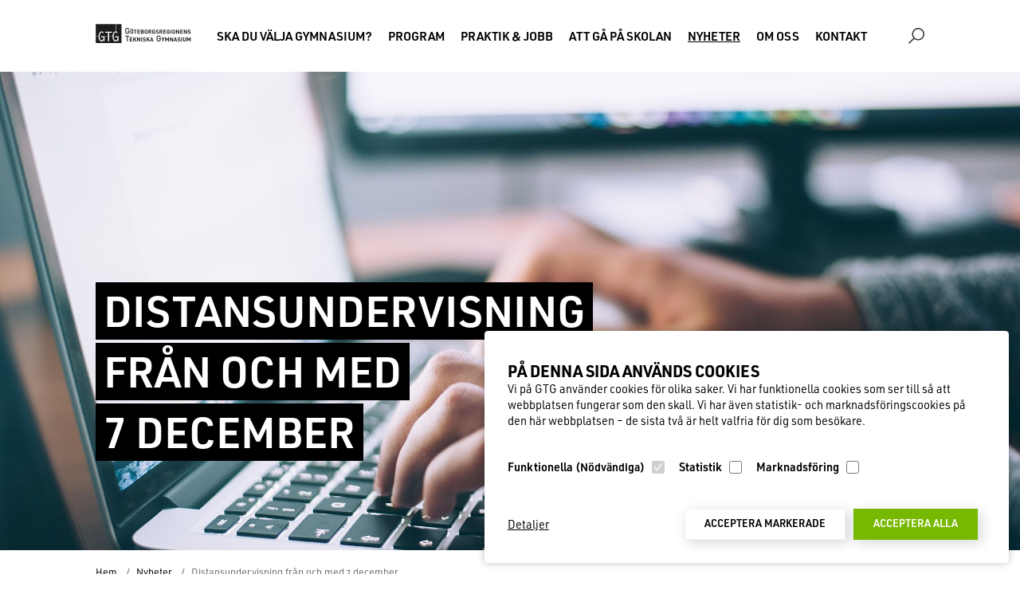

--- FILE ---
content_type: text/html; charset=UTF-8
request_url: https://www.gtg.se/nyheter/distansundervisning-fran-och-med-7-december
body_size: 24523
content:
        

    
<!doctype html>
<html lang="sv-SE">

<head>
    <meta charset="utf-8"/>
    <meta name="viewport" content="width=device-width, initial-scale=1.0"/>

    
    <!-- Preconnect to required origins -->
    <link rel="preconnect" href="https://p.typekit.net"/>
    <link rel="preconnect" href="https://use.typekit.net"/>

    <!-- Asynchronous JS -->
    <script src="/assets/js/lazysizes.min.js" async=""></script>

    <!-- Synchronous JS -->
        <script>
        (function(d) {
            var config = {
                    kitId: 'rgn4nmr',
                    scriptTimeout: 3000,
                    async: true
                },
                h=d.documentElement,t=setTimeout(function(){h.className=h.className.replace(/\bwf-loading\b/g,"")+" wf-inactive";},config.scriptTimeout),tk=d.createElement("script"),f=false,s=d.getElementsByTagName("script")[0],a;h.className+=" wf-loading";tk.src='https://use.typekit.net/'+config.kitId+'.js';tk.async=true;tk.onload=tk.onreadystatechange=function(){a=this.readyState;if(f||a&&a!="complete"&&a!="loaded")return;f=true;clearTimeout(t);try{Typekit.load(config)}catch(e){}};s.parentNode.insertBefore(tk,s)
        })(document);
    </script>


        <script>
        window.dataLayer = window.dataLayer || [];

        function gtag() {
            dataLayer.push(arguments);
        }

        // Default ad_storage to 'denied'.
        gtag('consent', 'default', {
            'ad_storage': 'denied',
            'ad_user_data': 'denied',
            'ad_personalization': 'denied',
            'analytics_storage': 'denied',
            'personalization_storage': 'denied',
            'security_storage': 'denied',
            'functionality_storage': 'granted'
        });
        gtag('set', 'ads_data_redaction', true);
        gtag('event', 'cookie_consent_update');
    </script>

    <script>
        /*! grunt-grunticon Stylesheet Loader - v2.1.6 | https://github.com/filamentgroup/grunticon | (c) 2015 Scott Jehl, Filament Group, Inc. | MIT license. */
        !function(){function e(e,n,t){"use strict";var o=window.document.createElement("link"),r=n||window.document.getElementsByTagName("script")[0],a=window.document.styleSheets;return o.rel="stylesheet",o.href=e,o.media="only x",r.parentNode.insertBefore(o,r),o.onloadcssdefined=function(e){for(var n,t=0;t<a.length;t++)a[t].href&&a[t].href===o.href&&(n=!0);n?e():setTimeout(function(){o.onloadcssdefined(e)})},o.onloadcssdefined(function(){o.media=t||"all"}),o}function n(e,n){e.onload=function(){e.onload=null,n&&n.call(e)},"isApplicationInstalled"in navigator&&"onloadcssdefined"in e&&e.onloadcssdefined(n)}!function(t){var o=function(r,a){"use strict";if(r&&3===r.length){var i=t.navigator,c=t.document,s=t.Image,d=!(!c.createElementNS||!c.createElementNS("http://www.w3.org/2000/svg","svg").createSVGRect||!c.implementation.hasFeature("http://www.w3.org/TR/SVG11/feature#Image","1.1")||t.opera&&i.userAgent.indexOf("Chrome")===-1||i.userAgent.indexOf("Series40")!==-1),l=new s;l.onerror=function(){o.method="png",o.href=r[2],e(r[2])},l.onload=function(){var t=1===l.width&&1===l.height,i=r[t&&d?0:t?1:2];t&&d?o.method="svg":t?o.method="datapng":o.method="png",o.href=i,n(e(i),a)},l.src="[data-uri]",c.documentElement.className+=" grunticon"}};o.loadCSS=e,o.onloadCSS=n,t.grunticon=o}(this),function(e,n){"use strict";var t,o=n.document,r="grunticon:",a=function(e){if(o.attachEvent?"complete"===o.readyState:"loading"!==o.readyState)e();else{var n=!1;o.addEventListener("readystatechange",function(){n||(n=!0,e())},!1)}},i=function(e){return n.document.querySelector('link[href$="'+e+'"]')},c=function(e,n){if(t&&!n)return t;t={};var o,a,i,c,s,d;if(o=e.sheet,!o)return t;a=o.cssRules?o.cssRules:o.rules;for(var l=0;l<a.length;l++)i=a[l].cssText,c=r+a[l].selectorText,s=i.split(");")[0].match(/US\-ASCII\,([^"']+)/),s&&s[1]&&(d=decodeURIComponent(s[1]),t[c]=d);return t},s=function(e,n){var t,a,i,c,s;n?t=e:(n=e,t=o),c="data-grunticon-embed";for(var d in n){s=d.slice(r.length);try{a=t.querySelectorAll(s)}catch(e){continue}i=[];for(var l=0;l<a.length;l++)null!==a[l].getAttribute(c)&&i.push(a[l]);if(i.length)for(l=0;l<i.length;l++)i[l].innerHTML=n[d],i[l].style.backgroundImage="none",i[l].removeAttribute(c)}return i},d=function(n,t){"svg"===e.method&&a(function(){var o=c(i(e.href));"function"==typeof t?(s(n,o),t()):s(o),"function"==typeof n&&n()})};e.embedIcons=s,e.getCSS=i,e.getIcons=c,e.ready=a,e.svgLoadedCallback=d,e.embedSVG=d}(grunticon,this)}();
        grunticon(["/assets/icons/icons.data.svg.css", "/assets/icons/icons.data.png.css", "/assets/icons/icons.fallback.css"], grunticon.svgLoadedCallback);        grunticon(['/assets/icons/icons.data.svg.css', '/assets/icons/icons.data.png.css', '/assets/icons/icons.fallback.css'], grunticon.svgLoadedCallback);
    </script>
        <noscript>
        <link href="/assets/icons/icons.fallback.css" rel="stylesheet">
    </noscript>

    <!-- Critical CSS + Load CSS files asynchronous -->
            <style data-name="index_critical.min.css">
            .color-8{background:#000;color:#fff;border-color:#fff}:root{accent-color:#3a3a3b}html{-webkit-font-smoothing:antialiased;-moz-osx-font-smoothing:grayscale;font-family:urw-din,sans-serif;font-size:16px;line-height:1.5}@media screen and (min-width:600px){html{font-size:17px;line-height:1.4}}@media screen and (min-width:1024px){html{font-size:18px;line-height:1.4}}body{color:#000;background:#fff;-webkit-font-feature-settings:"liga" 1;font-feature-settings:"liga" 1}@supports (font-variant-ligatures:common-ligatures){body{-webkit-font-feature-settings:normal;font-feature-settings:normal;-webkit-font-variant-ligatures:common-ligatures;font-variant-ligatures:common-ligatures}}a,button,input,label{-ms-touch-action:manipulation;touch-action:manipulation}h1,h2,h3{font-family:urw-din,sans-serif;font-weight:600;margin:0;padding:0;text-transform:uppercase}li,p,ul{font-weight:400;-webkit-font-feature-settings:"onum" 1;font-feature-settings:"onum" 1}@supports (font-variant-numeric:oldstyle-nums){li,p,ul{-webkit-font-feature-settings:normal;font-feature-settings:normal;font-variant-numeric:oldstyle-nums}}li,p,ul{font-size:1em;margin:0 0 1.5em;padding:0}@media screen and (min-width:768px){li,p,ul{margin:0 0 1.4em}}@media screen and (min-width:1024px){li,p,ul{margin:0 0 1.4em}}ul ul{margin-bottom:0}img{max-width:100%;height:auto}ul{margin-left:20px}li{margin-bottom:0}a{color:#000}strong{font-weight:600}label{font-family:urw-din,sans-serif;font-weight:400;display:block;margin:13px 0 3px;font-size:.85em}input{font-family:urw-din,sans-serif;font-weight:400;color:#333;font-size:16px}input[type=search]{-webkit-appearance:none;-webkit-box-sizing:border-box;box-sizing:border-box;margin:0;padding:7px;border:1px solid #d7d8d9;width:100%}input[disabled]{background:#f1f2f2;color:#d1d3d4;border-color:#e3e5e6}::-webkit-input-placeholder{font-size:16px;color:#d1d3d4}:-moz-placeholder{color:#d1d3d4}::-moz-placeholder{color:#d1d3d4}:-ms-input-placeholder{color:#d1d3d4}h1{font-size:2.0736rem;line-height:1.2;padding-top:1.00584rem;margin-bottom:1.00584rem}@media screen and (min-width:600px){h1{font-size:2.0736rem;line-height:1.2;padding-top:.85584rem;margin-bottom:.85584rem}}@media screen and (min-width:1024px){h1{font-size:2.0736rem;line-height:1.2;padding-top:.85584rem;margin-bottom:.85584rem}}h2{font-size:1.728rem;line-height:1.1;padding-top:1.55952rem;margin-bottom:1.03968rem}@media screen and (min-width:600px){h2{font-size:1.728rem;line-height:1.1;padding-top:1.37952rem;margin-bottom:.91968rem}}@media screen and (min-width:1024px){h2{font-size:1.728rem;line-height:1.1;padding-top:1.37952rem;margin-bottom:.91968rem}}h3{font-size:1.44rem;line-height:1.2;padding-top:.636rem;margin-bottom:.636rem}@media screen and (min-width:600px){h3{font-size:1.44rem;line-height:1.2;padding-top:.536rem;margin-bottom:.536rem}}@media screen and (min-width:1024px){h3{font-size:1.44rem;line-height:1.2;padding-top:.536rem;margin-bottom:.536rem}}.text-small,small{font-size:14px}.section h1,.section h2,.section p{color:inherit}.section h1{margin-top:1em}@media screen and (min-width:1024px){.section h2{margin-top:0}}.block-textandmedia h2{-webkit-font-feature-settings:"lnum" 1,"frac" 1;font-feature-settings:"lnum" 1,"frac" 1}@supports (font-variant-numeric:lining-nums) and (font-variant-numeric:diagonal-fractions){.block-textandmedia h2{-webkit-font-feature-settings:normal;font-feature-settings:normal;font-variant-numeric:lining-nums diagonal-fractions}}html{scroll-behavior:smooth}body{margin:0;padding:0}.skip-to-main-content[href="#main"]{background:rgba(255,255,255,.9);color:#000;position:absolute;top:10px;right:100%;padding:10px;margin:5px}[hidden]{display:none}.block-textandmedia .section-content,.header .header-content,.section .section-content,.section-top .section-content{margin:0 auto;padding:0 6.25%}@media screen and (min-width:768px){.block-textandmedia .section-content,.header .header-content,.section .section-content,.section-top .section-content{padding:0 6.25%}}@media screen and (min-width:1024px){.block-textandmedia .section-content,.header .header-content,.section .section-content,.section-top .section-content{padding:0 9.375%}}@media all and (-ms-high-contrast:none),(-ms-high-contrast:active){.block-textandmedia .section-content,.header .header-content,.section .section-content,.section-top .section-content{padding-bottom:50px;overflow:hidden}}.block-textandmedia .section-content{padding-top:48px;padding-bottom:48px}@media screen and (min-width:768px){.block-textandmedia .section-content{padding-top:64px;padding-bottom:64px}}@media screen and (min-width:1024px){.block-textandmedia .section-content{padding-top:80px;padding-bottom:80px}}@supports (display:grid){.main-grid{display:grid;grid-template-columns:100%;grid-template-rows:auto 1fr auto;min-height:100vh;margin:0 auto}}.section{clear:both;background-size:cover}.section .section-content{-webkit-box-sizing:border-box;box-sizing:border-box}.section .section-content h2{padding-top:0}.section .section-content .text :last-child{margin-bottom:0}.main{display:block;-webkit-box-sizing:border-box;box-sizing:border-box;width:100%;color:#000;margin:0 auto}.header .header-top{-webkit-box-sizing:border-box;box-sizing:border-box;width:100%;padding:0;margin:0 auto;background:#fff}.header .header-top .header-content{display:-webkit-box;display:-ms-flexbox;display:flex;-webkit-box-align:center;-ms-flex-align:center;align-items:center;-webkit-box-pack:justify;-ms-flex-pack:justify;justify-content:space-between}.header .header-top .icon-search{width:20px;height:20px;display:inline-block;background-size:100%;-webkit-box-ordinal-group:2;-ms-flex-order:1;order:1}@media screen and (min-width:1024px){.header .header-top .icon-search{display:none;width:27px;height:27px;-webkit-box-ordinal-group:3;-ms-flex-order:2;order:2}}.header .header-top .small-screen-menu-toggle{-webkit-box-ordinal-group:4;-ms-flex-order:3;order:3}.header .header-navigation{display:none}@media screen and (min-width:1024px){.header .header-navigation{display:block;-webkit-box-sizing:border-box;box-sizing:border-box;width:100%;padding:0;margin:0 auto;background:#fff}}.header .navigation{display:-webkit-box;display:-ms-flexbox;display:flex;-webkit-box-pack:justify;-ms-flex-pack:justify;justify-content:space-between;-webkit-box-align:center;-ms-flex-align:center;align-items:center;width:100%}@media screen and (min-width:768px){.header .navigation{height:90px}}.header .navigation .logo{width:30px}@media screen and (min-width:768px){.header .navigation .logo{width:100px}}@media all and (-ms-high-contrast:none),(-ms-high-contrast:active){.header .navigation .logo img{border:0;width:250px;height:auto;margin-right:50px}}.header .navigation .logo img{max-width:unset;width:120px}.header .navigation .icon-search{width:20px;height:20px;display:inline-block;background-size:100%}.type-home .header:not(.floating-nav){background:0 0;z-index:2}.type-home .header:not(.floating-nav) .header-navigation,.type-home .header:not(.floating-nav) .header-top{background:0 0;z-index:2}.type-home .header:not(.floating-nav) .main-navigation>li>a{color:#fff}.type-home .header:not(.floating-nav) .navigation .hover-sub-navigation{top:75px;border-radius:8px}.type-home .header:not(.floating-nav) .navigation .hover-sub-navigation .section-content .programs{border-radius:0 0 8px 8px}.type-home .header:not(.floating-nav) .icon-search{background-image:url([data-uri])}.type-home .header:not(.floating-nav) .small-screen-menu-toggle button{color:#fff}.type-home .header:not(.floating-nav) .small-screen-menu-toggle .icon-menu{background-image:url([data-uri])}.type-home .section-top:after{content:"";position:absolute;width:100%;height:150px;background:-webkit-gradient(linear,left top,left bottom,from(#000),to(rgba(0,0,0,0)));background:linear-gradient(to bottom,#000 0,rgba(0,0,0,0) 100%)}@media screen and (min-width:1024px){.type-home .section-top:after{height:450px}}.type-home .main{margin-top:-90px}.section-top{display:-webkit-box;display:-ms-flexbox;display:flex;height:400px;background-size:cover;background-position:center center}@media screen and (min-width:600px){.section-top{height:500px;background-position:center bottom}}@media screen and (min-width:1024px){.section-top{height:600px}}.section-top .section-content{display:-webkit-box;display:-ms-flexbox;display:flex;-webkit-box-orient:vertical;-webkit-box-direction:normal;-ms-flex-direction:column;flex-direction:column;-webkit-box-pack:center;-ms-flex-pack:center;justify-content:center;-webkit-box-align:start;-ms-flex-align:start;align-items:flex-start;width:100%}@media screen and (min-width:0) and (max-width:768px){.section-top .section-content{padding:0;-webkit-box-align:center;-ms-flex-align:center;align-items:center;min-height:300px}}.section-top h1{color:#fff;padding:0;margin-top:5em;display:inline-block;position:relative;text-transform:uppercase;line-height:1;z-index:1;font-size:1.728rem;line-height:1.2;padding-top:1.2132rem;margin-bottom:1.2132rem}@media screen and (min-width:600px){.section-top h1{font-size:1.728rem;line-height:1.2;padding-top:1.0632rem;margin-bottom:1.0632rem}}@media screen and (min-width:1024px){.section-top h1{font-size:1.728rem;line-height:1.2;padding-top:1.0632rem;margin-bottom:1.0632rem}}@media screen and (min-width:768px){.section-top h1{margin-top:15%;max-width:80%;font-size:2.985984rem;line-height:1.2;padding-top:.4584096rem;margin-bottom:.4584096rem}}@media screen and (min-width:768px) and (min-width:600px){.section-top h1{font-size:2.985984rem;line-height:1.2;padding-top:.3084096rem;margin-bottom:.3084096rem}}@media screen and (min-width:768px) and (min-width:1024px){.section-top h1{font-size:2.985984rem;line-height:1.2;padding-top:.3084096rem;margin-bottom:.3084096rem}}@media screen and (min-width:768px) and (min-width:1440px){.section-top h1{font-size:2.985984rem;line-height:1.2;padding-top:.4584096rem;margin-bottom:.4584096rem}}@media screen and (min-width:1440px) and (min-width:600px){.section-top h1{font-size:4.29981696rem;line-height:1.2;padding-top:.220109824rem;margin-bottom:.220109824rem}}@media screen and (min-width:1440px) and (min-width:1024px){.section-top h1{font-size:4.29981696rem;line-height:1.2;padding-top:.220109824rem;margin-bottom:.220109824rem}}.section-top h1 .row{display:block}.section-top h1 .row .effect{background-color:#000;margin-bottom:4px;padding:3px 10px 5px;display:inline-block}.section-breadcrumbs{border-bottom:1px solid #eee}.main-navigation{list-style-type:none;margin:0}@media all and (-ms-high-contrast:none),(-ms-high-contrast:active){.main-navigation{float:right;margin-top:30px}}.main-navigation>li{text-transform:uppercase;font-weight:600}.main-navigation li{display:none}@media screen and (min-width:1024px){.main-navigation li{display:inline}.main-navigation li ul{display:none}}.main-navigation a{display:inline-block;font-family:urw-din,sans-serif;font-size:.85em;text-decoration:none;padding:4px 8px;white-space:nowrap}.navigation .hover-sub-navigation{display:none;opacity:0;position:absolute;top:90px;z-index:700;background-color:#fff;-webkit-box-shadow:0 0 24px rgba(0,0,0,.1);box-shadow:0 0 24px rgba(0,0,0,.1);border-radius:0 0 8px 8px;text-transform:none}.navigation .hover-sub-navigation .section-content{height:100%}.navigation .hover-sub-navigation .section-content .programs{background-color:#f0f4f5;padding:25px 40px 50px;border-radius:0 0 8px 8px}.navigation .hover-sub-navigation .section-content .programs .dimmed-heading{color:#9ea4a6;font-weight:600;text-transform:uppercase;font-size:.8em;display:block;margin-bottom:15px}.navigation .hover-sub-navigation .section-content .program-title{display:-webkit-box;display:-ms-flexbox;display:flex;-webkit-box-align:center;-ms-flex-align:center;align-items:center;-webkit-box-pack:justify;-ms-flex-pack:justify;justify-content:space-between;margin-top:20px}.navigation .hover-sub-navigation .section-content .program-title:first-of-type{margin-top:0}.navigation .hover-sub-navigation .section-content .program-title a{font-weight:600;text-transform:uppercase;padding-left:0}.navigation .hover-sub-navigation .section-content .program-title .program-illustration{width:40px;margin-left:10px}.navigation .hover-sub-navigation .section-content.programs-tab{display:-webkit-box;display:-ms-flexbox;display:flex;-webkit-box-orient:horizontal;-webkit-box-direction:normal;-ms-flex-direction:row;flex-direction:row;-ms-flex-line-pack:center;align-content:center;-webkit-box-pack:center;-ms-flex-pack:center;justify-content:center;padding:50px}.navigation .hover-sub-navigation .section-content.programs-tab .program{display:-webkit-box;display:-ms-flexbox;display:flex;-webkit-box-orient:vertical;-webkit-box-direction:normal;-ms-flex-direction:column;flex-direction:column;-webkit-box-align:center;-ms-flex-align:center;align-items:center;-webkit-box-pack:start;-ms-flex-pack:start;justify-content:flex-start;padding-right:26px;margin-right:26px;border-right:1px solid rgba(0,0,0,.1)}.navigation .hover-sub-navigation .section-content.programs-tab .program:last-of-type{padding-right:0;margin-right:0;border-right:none}.navigation .hover-sub-navigation .section-content.programs-tab .program .program-title{-webkit-box-orient:vertical;-webkit-box-direction:normal;-ms-flex-direction:column;flex-direction:column;margin-left:0}.navigation .hover-sub-navigation .section-content.programs-tab .program .program-title .program-illustration{margin-right:0;margin-bottom:8px;margin-left:0;width:50px}.navigation .hover-sub-navigation .section-content.programs-tab .program .program-title span a{padding:0}.navigation .hover-sub-navigation .section-content.programs-tab .program ul{margin-left:0}.navigation .hover-sub-navigation .section-content.programs-tab .program ul a{display:block;text-align:center}.navigation .hover-sub-navigation .section-content .sub-pages{margin-top:10px;padding:30px 40px 25px}.navigation .hover-sub-navigation .section-content .sub-pages ul{margin-left:0}.navigation .hover-sub-navigation .section-content .sub-pages a{padding-left:0}.navigation .hover-sub-navigation .section-content .subpage-title a{font-weight:600;text-transform:uppercase}.navigation .hover-sub-navigation .section-content .subpage-title a.selected{text-decoration:underline}.navigation .hover-sub-navigation .section-content ul,.navigation .hover-sub-navigation .section-content ul li{display:block}@media screen and (min-width:1024px){.small-screen-menu-toggle{display:none}}.small-screen-menu-toggle button{display:-webkit-box;display:-ms-flexbox;display:flex;-webkit-box-align:center;-ms-flex-align:center;align-items:center;background:0 0;color:#3a3a3b;border:0;font-family:urw-din,sans-serif;font-weight:600;letter-spacing:.1em;font-size:.65em;line-height:1;padding:7px 0;border-radius:3px}.small-screen-menu-toggle .icon-label{margin-right:.5rem}.small-screen-menu-toggle .icon-menu{width:24px;height:24px;background-size:100%;display:inline-block}.search-navigation{position:fixed;overflow-x:hidden;top:0;left:0;width:100%;height:100vh;background:#6a6b6b;font-family:urw-din,sans-serif;z-index:10003;overflow-y:scroll;-webkit-overflow-scrolling:touch;-webkit-box-shadow:0 5px 25px rgba(0,0,0,.2);box-shadow:0 5px 25px rgba(0,0,0,.2)}.search-navigation.hidden{display:none}@media screen and (min-width:1025px){.search-navigation{overflow:auto}}@media screen and (min-width:1024px){.search-navigation{width:80%}}.search-navigation .close{position:fixed;top:20px;right:20px;display:block;z-index:200;background:0 0;color:#fff;border:0;padding:0}@media screen and (min-width:768px){.search-navigation .close{top:30px;right:5%}}@media screen and (min-width:1024px){.search-navigation .close{top:30px;right:5%;margin-left:-7px}}.search-navigation .close .bar1,.search-navigation .close .bar2{width:25px;height:2px;background-color:#fff;margin:5px 0}@media screen and (min-width:768px){.search-navigation .close .bar1,.search-navigation .close .bar2{width:35px}}.search-navigation .close .bar1{margin:2px 0 10px;-webkit-transform:rotate(-135deg) translate(-5px,-4px);transform:rotate(-135deg) translate(-5px,-4px)}.search-navigation .close .bar2{margin-bottom:2px;-webkit-transform:rotate(135deg) translate(-5px,4px);transform:rotate(135deg) translate(-5px,4px)}.search-navigation .type-search{margin:0 auto}@media screen and (min-width:600px){.search-navigation .type-search{width:90%}}.search-navigation .type-search .search-box{margin-top:5vh;position:relative}.search-navigation .type-search .search-box h1{padding-top:0}.search-navigation .type-search input[type=search]{border-bottom:2px solid #fff}.type-search{color:#fff}.search-box{position:relative}.search-box form{position:relative;width:100%;margin-bottom:100px;display:-webkit-box;display:-ms-flexbox;display:flex;-webkit-box-pack:stretch;-ms-flex-pack:stretch;justify-content:stretch}.search-box form input[type=search]{font-size:24px;font-weight:600;-webkit-box-flex:1;-ms-flex:1;flex:1}.search-box form .button{-webkit-box-flex:0;-ms-flex-positive:0;flex-grow:0;border:0;padding:10px 30px;margin-left:20px;border-radius:3px}@media screen and (min-width:600px){.search-box form .button{top:0}}.button{border:1px solid #77b800;background:#77b800;color:#fff;padding:8px 24px 10px;margin:0 10px 0 0;-webkit-appearance:none;font-family:urw-din,sans-serif;font-size:13px;font-weight:600;text-decoration:none;text-transform:uppercase;white-space:nowrap;line-height:1.5;-webkit-box-shadow:4px 4px 16px 0 rgba(0,0,0,.16);box-shadow:4px 4px 16px rgba(0,0,0,.16)}a.button{display:inline-block}.button--secondary{border:1px solid #f0f4f5;background:#fff;color:#000}.block-textandmedia h2{text-align:left}.block-textandmedia.block-background{background-color:#f0f4f5}.block-textandmedia.block-background.color-none{background-color:#fff}@supports (display:grid){.block-textandmedia .section-content{display:grid;grid-template-columns:1fr 1fr;grid-template-rows:auto;grid-gap:20px 20px}@media screen and (min-width:768px){.block-textandmedia .section-content{grid-template-columns:repeat(12,1fr);grid-gap:0 30px}}}.block-textandmedia .section-content .item{grid-column:span 2}@media all and (-ms-high-contrast:none),(-ms-high-contrast:active){.block-textandmedia .section-content .item{margin-bottom:2em}.block-textandmedia .section-content .item.width-100{-webkit-box-sizing:border-box;box-sizing:border-box;float:left;width:95%;margin:0 5% 2em 0}}@media screen and (min-width:600px){.block-textandmedia .section-content .item.width-100{grid-column:span 2}}@media screen and (min-width:768px){.block-textandmedia .section-content .item.width-100{grid-column:span 12}}.block-news .newsitem--small .text p:last-child{margin-bottom:.75rem}.block-news .newsitem--small p{max-width:60ch}@media screen and (min-width:768px){.block-news .newsitem--small p{display:unset}}.block-news .newsitem--small .text-small{display:none}.block-program-entrances{margin:20px 0 10px;background:#fff}@media (min-width:1000px){.block-program-entrances{margin:50px 0 10px}}.block-program-entrances .items{border:1px solid #fff;text-align:center;overflow:hidden}.block-program-entrances .items>:nth-child(2){margin:1vh 0}@media (min-width:1000px){.block-program-entrances .items>:nth-child(2){margin:0 1%}}.block-program-entrances .item{position:relative;width:96vw;height:15vh;background-size:1000px;border-radius:6px;display:inline-block;background-color:#000;color:#fff;overflow:hidden}@media (min-width:1000px){.block-program-entrances .item{width:31%;height:330px;background-size:850px}}.block-program-entrances .item .filter{content:"";position:absolute;top:0;left:0;width:100%;height:100%;background:rgba(0,0,0,.5);opacity:0}.block-program-entrances .item video{position:absolute;top:0;left:0;width:100%;opacity:0}.block-program-entrances .item h2{position:absolute;top:34px;left:0;width:calc(100% - 48px);padding:0 24px;font-size:20px;text-transform:uppercase;text-align:left;text-shadow:0 0 5px rgba(0,0,0,.2)}@media (min-width:1000px){.block-program-entrances .item h2{top:40px;width:calc(100% - 96px);padding:0 48px;font-size:25px}}.block-program-entrances .item h2 span{margin-top:4px;display:block;font-size:.6em}.block-program-entrances .item .text{position:absolute;width:77vw;bottom:-100px;left:24px;text-align:left}@media (min-width:1000px){.block-program-entrances .item .text{width:80%;left:546px;bottom:46px;max-width:650px}}.block-program-entrances .item .text p{font-size:12px}@media (min-width:700px){.block-program-entrances .item .text p{font-size:15px}}@media (min-width:1000px){.block-program-entrances .item .text p{font-size:1rem}}.block-program-entrances .item .hidden{opacity:0}.block-program-entrances .item:first-child .text .button{border-color:#77b800;background-color:#77b800}.block-program-entrances .item:nth-child(2) .text .button{border-color:#bb29bb;background-color:#bb29bb}.block-program-entrances .item:nth-child(3) .text .button{border-color:#ff6a13;background-color:#ff6a13}#elc-cookie-consent{position:fixed;bottom:1em;right:1em;padding:2em;background-color:#fff;font-size:.8em;max-width:calc(100% - 6em);max-height:calc(100% - 6em);overflow:auto;border-radius:.3em;z-index:10000;-webkit-box-shadow:0 0 10px 0 rgba(0,0,0,.25);box-shadow:0 0 10px rgba(0,0,0,.25)}.elc-small{width:30em}#elc-cookie-consent h3{font-weight:700;font-size:20px;margin:0}#elc-cookie-consent .button-container{text-align:right;clear:both}#elc-cookie-consent .elc-cookie-group{float:left;padding-right:1em}#elc-cookie-consent .elc-row{width:100%;clear:both}#elc-cookie-consent #elc-cookie-consent-settings{margin-bottom:4em}#elc-cookie-consent .elc-row .elc-cookie-name{float:left}#elc-cookie-consent .elc-row .elc-cookie-checkbox{float:right}#elc-cookie-consent .elc-cookie-description{border-top:1px solid #ccc;padding-top:1em;margin-bottom:1em;display:none}#elc-cookie-consent .elc-cookie{margin-bottom:1em}#elc-cookie-consent .elc-cookie-field{display:none}.elc-small #elc-hide-detail-link,.elc-small #elc-save-link{display:none}#elc-cookie-consent input[type=checkbox i]{-webkit-appearance:checkbox;-webkit-box-sizing:border-box;box-sizing:border-box}#elc-cookie-consent input[type=checkbox i]{background-color:initial;margin:3px 3px 3px .6em;padding:initial;border:initial}#elc-cookie-consent h3{margin:revert}#elc-cookie-consent.elc-small{width:unset}@media screen and (min-width:600px){#elc-cookie-consent.elc-small{max-width:500px}}@media screen and (min-width:768px){#elc-cookie-consent.elc-small{max-width:600px}}#elc-cookie-consent.elc-small .elc-cookie-group{float:none}@media screen and (min-width:600px){#elc-cookie-consent.elc-small .elc-cookie-group{float:left}}#elc-cookie-consent.elc-small .elc-cookie-group .elc-cookie-name{font-size:1.2em;line-height:2;margin:0;font-weight:600}@media screen and (min-width:600px){#elc-cookie-consent.elc-small .elc-cookie-group .elc-cookie-name{font-size:1em}}#elc-cookie-consent.elc-small .elc-cookie-group input[type=checkbox i]{width:16px;height:16px;margin-top:8px}@media screen and (min-width:600px){#elc-cookie-consent.elc-small .elc-cookie-group input[type=checkbox i]{margin-top:6px}}#elc-cookie-consent .button-container{display:-webkit-box;display:-ms-flexbox;display:flex;-webkit-box-orient:vertical;-webkit-box-direction:normal;-ms-flex-direction:column;flex-direction:column;-webkit-box-align:center;-ms-flex-align:center;align-items:center}@media screen and (min-width:600px){#elc-cookie-consent .button-container{-webkit-box-pack:justify;-ms-flex-pack:justify;justify-content:space-between;-webkit-box-orient:horizontal;-webkit-box-direction:normal;-ms-flex-direction:row;flex-direction:row}}#elc-cookie-consent .button-container .buttons{display:-webkit-box;display:-ms-flexbox;display:flex;-webkit-box-orient:vertical;-webkit-box-direction:normal;-ms-flex-direction:column;flex-direction:column}#elc-cookie-consent .button-container .buttons .accept-selected{margin-bottom:10px;margin-top:10px}@media screen and (min-width:600px){#elc-cookie-consent .button-container .buttons{-webkit-box-orient:horizontal;-webkit-box-direction:normal;-ms-flex-direction:row;flex-direction:row}#elc-cookie-consent .button-container .buttons .accept-selected{margin-right:10px;margin-bottom:0;margin-top:0}}#elc-cookie-consent #elc-cookie-consent-settings{padding:1em 0 .6em}#elc-cookie-consent .elc-cookie-description .toggle{display:-webkit-inline-box;display:-ms-inline-flexbox;display:inline-flex;-webkit-box-orient:horizontal;-webkit-box-direction:normal;-ms-flex-direction:row;flex-direction:row;-webkit-box-align:center;-ms-flex-align:center;align-items:center;text-decoration:underline}#elc-cookie-consent .elc-cookie-description .toggle .more-less{margin-right:5px}#elc-cookie-consent .elc-cookie-description .toggle .arrow-down{width:12px;margin-top:3px}#elc-cookie-consent .cookie-information.hidden{display:none}#elc-cookie-consent .cookie-information .cookie-group-heading{display:block;margin-bottom:15px;font-size:1.1em;font-weight:600}:root{--swiper-theme-color:#007aff}:root{--swiper-navigation-size:44px}
        </style>
    
    <script type="module">!function(){const e=document.createElement("link").relList;if(!(e&&e.supports&&e.supports("modulepreload"))){for(const e of document.querySelectorAll('link[rel="modulepreload"]'))r(e);new MutationObserver((e=>{for(const o of e)if("childList"===o.type)for(const e of o.addedNodes)if("LINK"===e.tagName&&"modulepreload"===e.rel)r(e);else if(e.querySelectorAll)for(const o of e.querySelectorAll("link[rel=modulepreload]"))r(o)})).observe(document,{childList:!0,subtree:!0})}function r(e){if(e.ep)return;e.ep=!0;const r=function(e){const r={};return e.integrity&&(r.integrity=e.integrity),e.referrerpolicy&&(r.referrerPolicy=e.referrerpolicy),"use-credentials"===e.crossorigin?r.credentials="include":"anonymous"===e.crossorigin?r.credentials="omit":r.credentials="same-origin",r}(e);fetch(e.href,r)}}();</script>
<script>!function(){var e=document.createElement("script");if(!("noModule"in e)&&"onbeforeload"in e){var t=!1;document.addEventListener("beforeload",(function(n){if(n.target===e)t=!0;else if(!n.target.hasAttribute("nomodule")||!t)return;n.preventDefault()}),!0),e.type="module",e.src=".",document.head.appendChild(e),e.remove()}}();</script>
<script src="https://www.gtg.se/dist/assets/polyfills-legacy-fad933b8.js" nomodule onload="e=new CustomEvent(&#039;vite-script-loaded&#039;, {detail:{path: &#039;vite/legacy-polyfills-legacy&#039;}});document.dispatchEvent(e);"></script>
<script type="module" src="https://www.gtg.se/dist/assets/app-ac532316.js" crossorigin onload="e=new CustomEvent(&#039;vite-script-loaded&#039;, {detail:{path: &#039;src/js/app.js&#039;}});document.dispatchEvent(e);"></script>
<link href="https://www.gtg.se/dist/assets/app-e44bbc2c.css" rel="stylesheet" media="print" onload="this.media=&#039;all&#039;">
<script src="https://www.gtg.se/dist/assets/app-legacy-8c8bb30e.js" nomodule onload="e=new CustomEvent(&#039;vite-script-loaded&#039;, {detail:{path: &#039;src/js/app-legacy.js&#039;}});document.dispatchEvent(e);"></script>

    <!-- Preloads -->

    <!-- Deferred JS -->

    <!-- Icons -->
    <link rel="apple-touch-icon" sizes="180x180" href="/assets/images/meta/apple-touch-icon.png">
    <link rel="icon" type="image/png" sizes="32x32" href="/assets/images/meta/favicon-32x32.png">
    <link rel="icon" type="image/png" sizes="16x16" href="/assets/images/meta/favicon-16x16.png">

    <link rel="mask-icon" href="/assets/images/meta/safari-pinned-tab.svg" color="#5bbad5">
    <link rel="shortcut icon" href="/assets/images/meta/favicon.ico">
    <meta name="msapplication-TileColor" content="#da532c">
    <meta name="msapplication-config" content="/assets/images/meta/browserconfig.xml">
    <meta name="theme-color" content="#ffffff">

    <!-- Manifest -->
    <link rel="manifest" href="/assets/images/meta/site.webmanifest">
    <meta name="mobile-web-app-capable" content="yes">
    <meta name="apple-mobile-web-app-capable" content="yes">
    <meta name="application-name" content="Göteborgs Tekniska Gymnasium">
    <meta name="apple-mobile-web-app-title" content="GTG">
    <meta name="theme-color" content="#461334">
    <meta name="msapplication-navbutton-color" content="#ffffff">
    <meta name="apple-mobile-web-app-status-bar-style" content="black-translucent">
    <meta name="msapplication-starturl" content="/">
    <meta name="viewport" content="width=device-width, initial-scale=1, shrink-to-fit=no">

<title>Distansundervisning från och med 7 december | Nyheter | GTG</title>
<script>(function(w,d,s,l,i){w[l]=w[l]||[];w[l].push({'gtm.start':
new Date().getTime(),event:'gtm.js'});var f=d.getElementsByTagName(s)[0],
j=d.createElement(s),dl=l!='dataLayer'?'&l='+l:'';j.async=true;j.src=
'https://www.googletagmanager.com/gtm.js?id='+i+dl;f.parentNode.insertBefore(j,f);
})(window,document,'script','dataLayer','GTM-5VXDX3M');

</script>
<script type="text/plain" data-gdpr="group-marketing" data-name="facebook-pixel" data-type="application/javascript">!function(f,b,e,v,n,t,s){if(f.fbq)return;n=f.fbq=function(){n.callMethod?
n.callMethod.apply(n,arguments):n.queue.push(arguments)};if(!f._fbq)f._fbq=n;
n.push=n;n.loaded=!0;n.version='2.0';n.queue=[];t=b.createElement(e);t.async=!0;
t.src=v;s=b.getElementsByTagName(e)[0];s.parentNode.insertBefore(t,s)}(window,
document,'script','https://connect.facebook.net/en_US/fbevents.js');
fbq('init', '824725531608621');
fbq('track', 'PageView');
</script><meta name="generator" content="SEOmatic">
<meta name="description" content="Från och med måndag 7 december är rekommendationen att gymnasieskolan är på distans. Inget vi är lyckliga över och vi inser att det blir extra jobbigt för…">
<meta name="referrer" content="no-referrer-when-downgrade">
<meta name="robots" content="all">
<meta content="sv_SE" property="og:locale">
<meta content="GTG" property="og:site_name">
<meta content="website" property="og:type">
<meta content="https://www.gtg.se/nyheter/distansundervisning-fran-och-med-7-december" property="og:url">
<meta content="Distansundervisning från och med 7 december | Nyheter" property="og:title">
<meta content="Från och med måndag 7 december är rekommendationen att gymnasieskolan är på distans. Inget vi är lyckliga över och vi inser att det blir extra jobbigt för…" property="og:description">
<meta content="https://www.gtg.se/content/images/Splash/_1200x630_crop_center-center_82_none/npxXWgQ33ZQ.jpg?mtime=1759755998" property="og:image">
<meta content="1200" property="og:image:width">
<meta content="630" property="og:image:height">
<meta name="twitter:card" content="summary_large_image">
<meta name="twitter:creator" content="@">
<meta name="twitter:title" content="Distansundervisning från och med 7 december | Nyheter">
<meta name="twitter:description" content="Från och med måndag 7 december är rekommendationen att gymnasieskolan är på distans. Inget vi är lyckliga över och vi inser att det blir extra jobbigt för…">
<meta name="twitter:image" content="https://www.gtg.se/content/images/Splash/_800x418_crop_center-center_82_none/npxXWgQ33ZQ.jpg?mtime=1759755998">
<meta name="twitter:image:width" content="800">
<meta name="twitter:image:height" content="418">
<link href="https://www.gtg.se/nyheter/distansundervisning-fran-och-med-7-december" rel="canonical">
<link href="https://www.gtg.se/" rel="home">
<link type="text/plain" href="https://www.gtg.se/humans.txt" rel="author"></head>



<body
    id="top"
    class="type-news_news "
    data-controller="floatnav global search"
    data-action="click->search#clickOutside"
    data-search-url-value="https://www.gtg.se/sok"
><noscript><iframe src="https://www.googletagmanager.com/ns.html?id=GTM-5VXDX3M"
height="0" width="0" style="display:none;visibility:hidden"></iframe></noscript>

<noscript><img height="1" width="1" style="display:none"
src="https://www.facebook.com/tr?id=824725531608621&ev=PageView&noscript=1" /></noscript>

    <a data-action="global#navigateToTarget" href="#main" class="skip-to-main-content">Skip to content</a>

    <div class="main-grid">

                                                    <header class="header " role="banner">

            <div class="header-top">
                <div class="header-content">
                    <span class="icon icon-search js-search" data-action="click->search#open"></span>

                                        <div class="small-screen-menu-toggle">
                        <button
                            data-controller="mobilenav"
                            data-mobilenav-template-value="mobilenav"
                            data-mobilenav-class-value="mobile-navigation"
                            data-mobilenav-target="button"
                            data-action="mobilenav#toggle"
                        >
                            <span class="icon-label">MENY</span>
                            <span class="icon icon-menu"></span>
                        </button>
                    </div>

                </div>
            </div>

            <div class="header-navigation">
                <div class="header-content">
                    <nav class="navigation">
                                                <a data-action="global#navigateToTarget" href="#main" class="skip-to-main-content">Skip to main content</a>
                                                <a class="logo" title="GTC" href="https://www.gtg.se/">
                            <img width="100" height="98" class="image image-desktop" src="/assets/images/logo/gtg-logo-horiz.svg" alt="GTC"/>
                            <div class="floating" style="display: none"><svg width="636px" height="130px" viewBox="0 0 636 130" version="1.1" xmlns="http://www.w3.org/2000/svg" xmlns:xlink="http://www.w3.org/1999/xlink">
    <g stroke="none" stroke-width="1" fill="none" fill-rule="evenodd">
        <g>
            <path
                d="M221.2628,61.4231 C218.3378,64.5151 214.7028,65.8141 210.6358,65.8141 C206.6258,65.8141 203.1588,64.3541 200.5008,61.6951 C196.7068,57.8991 196.761756,53.6201 196.761756,46.1921 C196.761756,38.7661 196.7068,34.4811 200.5008,30.6891 C203.1588,28.0321 206.5168,26.5691 210.6358,26.5691 C218.8238,26.5691 223.5918,31.9331 224.6778,38.5481 L218.7698,38.5481 C217.7938,34.3241 214.9738,31.8251 210.6358,31.8251 C208.3608,31.8251 206.3028,32.7491 204.9458,34.2091 C203.0488,36.2711 202.6138,38.4391 202.6138,46.1921 C202.6138,53.9441 203.0488,56.1631 204.9458,58.2231 C206.3028,59.6901 208.3608,60.5591 210.6358,60.5591 C213.1838,60.5591 215.4078,59.5791 216.9258,57.8461 C218.3378,56.2201 218.8778,54.2691 218.8778,51.7761 L218.8778,49.6051 L210.6358,49.6051 L210.6358,44.6181 L224.7318,44.6181 L224.7318,50.5271 C224.7318,55.5121 223.8098,58.7141 221.2628,61.4231"
                fill="#1D1D1B"></path>
            <path
                d="M242.555,35.619 L246.789,35.619 L246.789,30.848 L242.555,30.848 L242.555,35.619 Z M243.851,44.277 C243.089,43.401 241.905,42.831 240.457,42.831 C239.005,42.831 237.785,43.401 237.022,44.277 C235.991,45.425 235.725,46.682 235.725,51.906 C235.725,57.135 235.991,58.393 237.022,59.536 C237.785,60.415 239.005,60.987 240.457,60.987 C241.905,60.987 243.089,60.415 243.851,59.536 C244.882,58.393 245.187,57.135 245.187,51.906 C245.187,46.682 244.882,45.425 243.851,44.277 L243.851,44.277 Z M234.123,35.619 L238.357,35.619 L238.357,30.848 L234.123,30.848 L234.123,35.619 Z M247.781,62.739 C245.874,64.651 243.546,65.718 240.457,65.718 C237.365,65.718 235.002,64.651 233.094,62.739 C230.347,59.996 230.423,56.599 230.423,51.906 C230.423,47.216 230.347,43.82 233.094,41.073 C235.002,39.166 237.365,38.098 240.457,38.098 C243.546,38.098 245.874,39.166 247.781,41.073 C250.529,43.82 250.487037,47.216 250.487037,51.906 C250.487037,56.599 250.529,59.996 247.781,62.739 L247.781,62.739 Z"
                fill="#1D1D1B"></path>
            <polygon fill="#1D1D1B" points="265.9196 43.0589 265.9196 65.4889 260.6156 65.4889 260.6156 43.0589 253.5196 43.0589 253.5196 38.3239 273.0146 38.3239 273.0146 43.0589"></polygon>
            <polygon fill="#1D1D1B"
                     points="277.7267 65.4885 277.7267 38.3235 295.6187 38.3235 295.6187 43.0585 283.0287 43.0585 283.0287 49.4285 293.7467 49.4285 293.7467 54.1555 283.0287 54.1555 283.0287 60.7595 295.6187 60.7595 295.6187 65.4885"></polygon>
            <path
                d="M312.0407,54.0833 L306.5067,54.0833 L306.5067,60.7593 L312.0407,60.7593 C314.4437,60.7593 315.5877,59.2353 315.5877,57.4023 C315.5877,55.5713 314.4437,54.0833 312.0407,54.0833 M311.6957,43.0593 L306.5067,43.0593 L306.5067,49.3123 L311.6957,49.3123 C313.9477,49.3123 315.2057,48.0543 315.2057,46.1843 C315.2057,44.3173 313.9477,43.0593 311.6957,43.0593 M312.5757,65.4883 L301.2037,65.4883 L301.2037,38.3243 L312.1167,38.3243 C317.4177,38.3243 320.5097,41.3033 320.5097,45.9553 C320.5097,48.9733 318.5267,50.9173 317.1527,51.5663 C318.7907,52.3273 320.8907,54.0433 320.8907,57.6663 C320.8907,62.7393 317.4177,65.4883 312.5757,65.4883"
                fill="#1D1D1B"></path>
            <path
                d="M339.2189,44.2776 C338.4569,43.4016 337.2739,42.8316 335.8249,42.8316 C334.3739,42.8316 333.1539,43.4016 332.3909,44.2776 C331.3629,45.4256 331.0939,46.6816 331.0939,51.9066 C331.0939,57.1346 331.3629,58.3936 332.3909,59.5356 C333.1539,60.4156 334.3739,60.9876 335.8249,60.9876 C337.2739,60.9876 338.4569,60.4156 339.2189,59.5356 C340.2489,58.3936 340.5559,57.1346 340.5559,51.9066 C340.5559,46.6816 340.2489,45.4256 339.2189,44.2776 M343.1489,62.7396 C341.2419,64.6506 338.9149,65.7186 335.8249,65.7186 C332.7359,65.7186 330.3709,64.6506 328.4619,62.7396 C325.7139,59.9966 325.7909,56.5996 325.7909,51.9066 C325.7909,47.2156 325.7139,43.8196 328.4619,41.0736 C330.3709,39.1666 332.7359,38.0986 335.8249,38.0986 C338.9149,38.0986 341.2419,39.1666 343.1489,41.0736 C345.8959,43.8196 345.860922,47.2156 345.860922,51.9066 C345.860922,56.5996 345.8959,59.9966 343.1489,62.7396"
                fill="#1D1D1B"></path>
            <path
                d="M361.9757,43.0589 L356.9777,43.0589 L356.9777,50.2289 L361.9757,50.2289 C364.3017,50.2289 365.8287,48.7399 365.8287,46.6419 C365.8287,44.5449 364.3017,43.0589 361.9757,43.0589 L361.9757,43.0589 Z M366.0987,65.4889 L360.7917,54.6549 L356.9777,54.6549 L356.9777,65.4889 L351.6737,65.4889 L351.6737,38.3239 L362.3207,38.3239 C367.8507,38.3239 371.1307,42.0999 371.1307,46.6419 C371.1307,50.4549 368.8067,52.8259 366.1727,53.7749 L372.2387,65.4889 L366.0987,65.4889 Z"
                fill="#1D1D1B"></path>
            <path
                d="M393.7707,62.6306 C391.5977,64.8786 389.0037,65.7176 386.1047,65.7176 C383.1267,65.7176 380.6867,64.6506 378.7767,62.7396 C376.0337,59.9956 376.107506,56.5986 376.107506,51.9066 C376.107506,47.2156 376.0337,43.8196 378.7767,41.0726 C380.6867,39.1656 383.0507,38.0986 386.1047,38.0986 C392.3977,38.0986 395.6047,42.2186 396.3277,46.7946 L390.9857,46.7946 C390.3767,44.2386 388.8127,42.8306 386.1047,42.8306 C384.6547,42.8306 383.4727,43.4006 382.7067,44.2776 C381.6797,45.4246 381.4087,46.6816 381.4087,51.9066 C381.4087,57.1346 381.6797,58.4316 382.7067,59.5736 C383.4727,60.4556 384.6547,60.9876 386.1047,60.9876 C387.7057,60.9876 389.0037,60.4156 389.8807,59.4586 C390.7567,58.4696 391.1017,57.2486 391.1017,55.8376 L391.1017,54.8046 L386.1047,54.8046 L386.1047,50.3836 L396.3657,50.3836 L396.3657,54.3506 C396.3657,58.2766 395.6797,60.6406 393.7707,62.6306"
                fill="#1D1D1B"></path>
            <path
                d="M409.6242,65.718 C405.5032,65.718 402.3712,64.84 399.7032,62.133 L403.1382,58.695 C404.8552,60.415 407.1832,60.987 409.6982,60.987 C412.8282,60.987 414.5052,59.803 414.5052,57.63 C414.5052,56.677 414.2382,55.875 413.6672,55.34 C413.1312,54.846 412.5232,54.579 411.2642,54.387 L407.9812,53.93 C405.6552,53.588 403.9372,52.863 402.7152,51.679 C401.4202,50.384 400.7732,48.628 400.7732,46.339 C400.7732,41.492 404.3582,38.098 410.2312,38.098 C413.9712,38.098 416.6812,39.013 419.0072,41.264 L415.6482,44.581 C413.9352,42.942 411.8712,42.71 410.0812,42.71 C407.2592,42.71 405.8842,44.277 405.8842,46.146 C405.8842,46.833 406.1112,47.56 406.6852,48.092 C407.2192,48.587 408.0962,49.01 409.2012,49.161 L412.4082,49.622 C414.8872,49.961 416.4522,50.647 417.5972,51.715 C419.0462,53.09 419.6942,55.072 419.6942,57.477 C419.6942,62.739 415.3092,65.718 409.6242,65.718"
                fill="#1D1D1B"></path>
            <path
                d="M435.3927,43.0589 L430.3937,43.0589 L430.3937,50.2289 L435.3927,50.2289 C437.7167,50.2289 439.2457,48.7399 439.2457,46.6419 C439.2457,44.5449 437.7167,43.0589 435.3927,43.0589 L435.3927,43.0589 Z M439.5127,65.4889 L434.2077,54.6549 L430.3937,54.6549 L430.3937,65.4889 L425.0907,65.4889 L425.0907,38.3239 L435.7327,38.3239 C441.2647,38.3239 444.5487,42.0999 444.5487,46.6419 C444.5487,50.4549 442.2207,52.8259 439.5877,53.7749 L445.6537,65.4889 L439.5127,65.4889 Z"
                fill="#1D1D1B"></path>
            <polygon fill="#1D1D1B"
                     points="450.4386 65.4885 450.4386 38.3235 468.3326 38.3235 468.3326 43.0585 455.7406 43.0585 455.7406 49.4285 466.4606 49.4285 466.4606 54.1555 455.7406 54.1555 455.7406 60.7595 468.3326 60.7595 468.3326 65.4885"></polygon>
            <path
                d="M490.671,62.6306 C488.494,64.8786 485.898,65.7176 483,65.7176 C480.024,65.7176 477.587,64.6506 475.673,62.7396 C472.928,59.9956 473.006,56.5986 473.006,51.9066 C473.006,47.2156 472.928,43.8196 475.673,41.0726 C477.587,39.1656 479.951,38.0986 483,38.0986 C489.293,38.0986 492.499,42.2186 493.227,46.7946 L487.881,46.7946 C487.274,44.2386 485.712,42.8306 483,42.8306 C481.55,42.8306 480.368,43.4006 479.607,44.2776 C478.576,45.4246 478.311,46.6816 478.311,51.9066 C478.311,57.1346 478.576,58.4316 479.607,59.5736 C480.368,60.4556 481.55,60.9876 483,60.9876 C484.601,60.9876 485.898,60.4156 486.777,59.4586 C487.657,58.4696 487.997,57.2486 487.997,55.8376 L487.997,54.8046 L483,54.8046 L483,50.3836 L493.262,50.3836 L493.262,54.3506 C493.262,58.2766 492.577,60.6406 490.671,62.6306"
                fill="#1D1D1B"></path>
            <polygon fill="#1D1D1B" points="499.04 65.489 504.342 65.489 504.342 38.324 499.04 38.324"></polygon>
            <path
                d="M523.5831,44.2776 C522.8211,43.4016 521.6401,42.8316 520.1891,42.8316 C518.7391,42.8316 517.5221,43.4016 516.7571,44.2776 C515.7271,45.4256 515.4591,46.6816 515.4591,51.9066 C515.4591,57.1346 515.7271,58.3936 516.7571,59.5356 C517.5221,60.4156 518.7391,60.9876 520.1891,60.9876 C521.6401,60.9876 522.8211,60.4156 523.5831,59.5356 C524.6151,58.3936 524.9211,57.1346 524.9211,51.9066 C524.9211,46.6816 524.6151,45.4256 523.5831,44.2776 M527.5161,62.7396 C525.6071,64.6506 523.2801,65.7186 520.1891,65.7186 C517.1011,65.7186 514.7331,64.6506 512.8271,62.7396 C510.0811,59.9966 510.1581,56.5996 510.1581,51.9066 C510.1581,47.2156 510.0811,43.8196 512.8271,41.0736 C514.7331,39.1666 517.1011,38.0986 520.1891,38.0986 C523.2801,38.0986 525.6071,39.1666 527.5161,41.0736 C530.2671,43.8196 530.225137,47.2156 530.225137,51.9066 C530.225137,56.5996 530.2671,59.9966 527.5161,62.7396"
                fill="#1D1D1B"></path>
            <polygon fill="#1D1D1B"
                     points="552.1007 65.4885 541.3427 48.8185 541.3427 65.4885 536.0387 65.4885 536.0387 38.3235 540.7687 38.3235 551.5287 54.9595 551.5287 38.3235 556.8327 38.3235 556.8327 65.4885"></polygon>
            <polygon fill="#1D1D1B"
                     points="563.5646 65.4885 563.5646 38.3235 581.4626 38.3235 581.4626 43.0585 568.8706 43.0585 568.8706 49.4285 579.5906 49.4285 579.5906 54.1555 568.8706 54.1555 568.8706 60.7595 581.4626 60.7595 581.4626 65.4885"></polygon>
            <polygon fill="#1D1D1B"
                     points="603.1095 65.4885 592.3465 48.8185 592.3465 65.4885 587.0455 65.4885 587.0455 38.3235 591.7725 38.3235 602.5355 54.9595 602.5355 38.3235 607.8365 38.3235 607.8365 65.4885"></polygon>
            <path
                d="M622.049,65.718 C617.928,65.718 614.798,64.84 612.132,62.133 L615.563,58.695 C617.281,60.415 619.603,60.987 622.125,60.987 C625.251,60.987 626.93,59.803 626.93,57.63 C626.93,56.677 626.663,55.875 626.089,55.34 C625.557,54.846 624.949,54.579 623.69,54.387 L620.407,53.93 C618.08,53.588 616.363,52.863 615.147,51.679 C613.845,50.384 613.195,48.628 613.195,46.339 C613.195,41.492 616.785,38.098 622.661,38.098 C626.399,38.098 629.107,39.013 631.434,41.264 L628.074,44.581 C626.359,42.942 624.298,42.71 622.508,42.71 C619.68,42.71 618.306,44.277 618.306,46.146 C618.306,46.833 618.544,47.56 619.113,48.092 C619.645,48.587 620.521,49.01 621.627,49.161 L624.834,49.622 C627.313,49.961 628.878,50.647 630.018,51.715 C631.472,53.09 632.119,55.072 632.119,57.477 C632.119,62.739 627.734,65.718 622.049,65.718"
                fill="#1D1D1B"></path>
            <polygon fill="#1D1D1B" points="213.2414 83.4041 213.2414 116.7371 207.3864 116.7371 207.3864 83.4041 196.7624 83.4041 196.7624 78.1421 223.8654 78.1421 223.8654 83.4041"></polygon>
            <polygon fill="#1D1D1B"
                     points="226.839 116.7371 226.839 89.5751 244.732 89.5751 244.732 94.3091 232.142 94.3091 232.142 100.6751 242.863 100.6751 242.863 105.4041 232.142 105.4041 232.142 112.0081 244.732 112.0081 244.732 116.7371"></polygon>
            <polygon fill="#1D1D1B"
                     points="266.112 116.7371 259.133 104.3791 255.623 108.5761 255.623 116.7371 250.32 116.7371 250.32 89.5751 255.623 89.5751 255.623 101.4021 265.199 89.5751 271.646 89.5751 262.643 100.3701 272.295 116.7371"></polygon>
            <polygon fill="#1D1D1B"
                     points="292.1501 116.7371 281.3931 100.0671 281.3931 116.7371 276.0891 116.7371 276.0891 89.5751 280.8201 89.5751 291.5781 106.2081 291.5781 89.5751 296.8811 89.5751 296.8811 116.7371"></polygon>
            <polygon fill="#1D1D1B" points="303.613 116.737 308.915 116.737 308.915 89.575 303.613 89.575"></polygon>
            <path
                d="M323.1232,116.9705 C319.0042,116.9705 315.8752,116.0855 313.2042,113.3805 L316.6372,109.9455 C318.3552,111.6635 320.6812,112.2375 323.2002,112.2375 C326.3272,112.2375 328.0082,111.0515 328.0082,108.8785 C328.0082,107.9255 327.7402,107.1265 327.1662,106.5905 C326.6332,106.0925 326.0232,105.8295 324.7642,105.6345 L321.4822,105.1815 C319.1572,104.8375 317.4392,104.1115 316.2182,102.9245 C314.9202,101.6315 314.2722,99.8755 314.2722,97.5865 C314.2722,92.7405 317.8592,89.3465 323.7342,89.3465 C327.4732,89.3465 330.1822,90.2645 332.5092,92.5105 L329.1522,95.8305 C327.4332,94.1895 325.3742,93.9605 323.5812,93.9605 C320.7582,93.9605 319.3852,95.5295 319.3852,97.3965 C319.3852,98.0815 319.6152,98.8035 320.1852,99.3395 C320.7202,99.8375 321.5972,100.2545 322.7022,100.4105 L325.9072,100.8695 C328.3872,101.2105 329.9542,101.8995 331.0952,102.9665 C332.5472,104.3395 333.1962,106.3235 333.1962,108.7285 C333.1962,113.9905 328.8082,116.9705 323.1232,116.9705"
                fill="#1D1D1B"></path>
            <polygon fill="#1D1D1B"
                     points="354.3859 116.7371 347.4049 104.3791 343.8939 108.5761 343.8939 116.7371 338.5919 116.7371 338.5919 89.5751 343.8939 89.5751 343.8939 101.4021 353.4709 89.5751 359.9179 89.5751 350.9129 100.3701 360.5659 116.7371"></polygon>
            <path
                d="M373.4787,97.5867 L370.0457,107.4677 L376.7987,107.4677 L373.4787,97.5867 Z M379.8107,116.7367 L378.2067,111.9317 L368.5567,111.9317 L366.9167,116.7367 L361.3867,116.7367 L371.2667,89.5747 L375.4257,89.5747 L385.3427,116.7367 L379.8107,116.7367 Z"
                fill="#1D1D1B"></path>
            <path
                d="M429.9601,112.6736 C427.0311,115.7616 423.4001,117.0656 419.3371,117.0656 C415.3221,117.0656 411.8561,115.6006 409.1991,112.9416 C405.4051,109.1506 405.460056,104.8646 405.460056,97.4436 C405.460056,90.0126 405.4051,85.7296 409.1991,81.9396 C411.8561,79.2796 415.2171,77.8156 419.3371,77.8156 C427.5211,77.8156 432.2921,83.1826 433.3771,89.7986 L427.4651,89.7986 C426.4921,85.5696 423.6721,83.0736 419.3371,83.0736 C417.0611,83.0736 414.9981,83.9956 413.6441,85.4606 C411.7471,87.5216 411.3141,89.6906 411.3141,97.4436 C411.3141,105.1936 411.7471,107.4166 413.6441,109.4756 C414.9981,110.9406 417.0611,111.8056 419.3371,111.8056 C421.8831,111.8056 424.1081,110.8326 425.6231,109.0966 C427.0311,107.4676 427.5781,105.5196 427.5781,103.0206 L427.5781,100.8556 L419.3371,100.8556 L419.3371,95.8706 L433.4301,95.8706 L433.4301,101.7766 C433.4301,106.7626 432.5081,109.9616 429.9601,112.6736"
                fill="#1D1D1B"></path>
            <polygon fill="#1D1D1B"
                     points="450.631 105.5994 450.631 116.7374 445.362 116.7374 445.362 105.5994 437.202 89.5754 442.962 89.5754 448.034 100.5264 453.031 89.5754 458.793 89.5754"></polygon>
            <polygon fill="#1D1D1B"
                     points="481.9718 116.7371 481.9718 100.9061 476.7798 111.2051 473.1938 111.2051 467.9648 100.9061 467.9648 116.7371 462.6658 116.7371 462.6658 89.5751 467.8908 89.5751 474.9888 104.2631 482.0438 89.5751 487.2738 89.5751 487.2738 116.7371"></polygon>
            <polygon fill="#1D1D1B"
                     points="510.257 116.7371 499.502 100.0671 499.502 116.7371 494.198 116.7371 494.198 89.5751 498.928 89.5751 509.687 106.2081 509.687 89.5751 514.993 89.5751 514.993 116.7371"></polygon>
            <path
                d="M531.0275,97.5867 L527.5945,107.4677 L534.3445,107.4677 L531.0275,97.5867 Z M537.3635,116.7367 L535.7595,111.9317 L526.1035,111.9317 L524.4665,116.7367 L518.9375,116.7367 L528.8155,89.5747 L532.9745,89.5747 L542.8925,116.7367 L537.3635,116.7367 Z"
                fill="#1D1D1B"></path>
            <path
                d="M554.1241,116.9705 C550.0041,116.9705 546.8751,116.0855 544.2121,113.3805 L547.6451,109.9455 C549.3581,111.6635 551.6871,112.2375 554.2021,112.2375 C557.3271,112.2375 559.0121,111.0515 559.0121,108.8785 C559.0121,107.9255 558.7431,107.1265 558.1681,106.5905 C557.6381,106.0925 557.0291,105.8295 555.7681,105.6345 L552.4831,105.1815 C550.1581,104.8375 548.4391,104.1115 547.2241,102.9245 C545.9261,101.6315 545.2791,99.8755 545.2791,97.5865 C545.2791,92.7405 548.8611,89.3465 554.7331,89.3465 C558.4791,89.3465 561.1851,90.2645 563.5111,92.5105 L560.1551,95.8305 C558.4401,94.1895 556.3791,93.9605 554.5831,93.9605 C551.7611,93.9605 550.3881,95.5295 550.3881,97.3965 C550.3881,98.0815 550.6211,98.8035 551.1901,99.3395 C551.7241,99.8375 552.6031,100.2545 553.7031,100.4105 L556.9141,100.8695 C559.3931,101.2105 560.9581,101.8995 562.1031,102.9665 C563.5531,104.3395 564.2001,106.3235 564.2001,108.7285 C564.2001,113.9905 559.8141,116.9705 554.1241,116.9705"
                fill="#1D1D1B"></path>
            <polygon fill="#1D1D1B" points="569.597 116.737 574.896 116.737 574.896 89.575 569.597 89.575"></polygon>
            <path
                d="M591.2023,116.9705 C585.6323,116.9705 581.2063,113.1955 581.2063,107.4275 L581.2063,89.5745 L586.5093,89.5745 L586.5093,107.2375 C586.5093,110.3665 588.3423,112.2375 591.2023,112.2375 C594.0653,112.2375 595.9353,110.3665 595.9353,107.2375 L595.9353,89.5745 L601.2053,89.5745 L601.2053,107.4275 C601.2053,113.1955 596.7773,116.9705 591.2023,116.9705"
                fill="#1D1D1B"></path>
            <polygon fill="#1D1D1B"
                     points="626.8156 116.7371 626.8156 100.9061 621.6276 111.2051 618.0416 111.2051 612.8156 100.9061 612.8156 116.7371 607.5126 116.7371 607.5126 89.5751 612.7396 89.5751 619.8346 104.2631 626.8916 89.5751 632.1186 89.5751 632.1186 116.7371"></polygon>
            <polygon fill="#1D1D1B" points="171.8742 0.9612 171.8742 129.3092 0.7012 129.3092 0.7012 108.5992 0.7012 0.9612"></polygon>
            <path
                d="M130.4084,82.4866 L130.4084,88.9506 L145.6974,88.9506 C145.9634,91.0796 145.5194,109.6946 133.3414,109.6946 C121.3434,109.6946 119.7444,94.1806 119.7444,82.2046 C119.7444,70.6256 122.8574,56.9076 133.3414,56.9076 C138.6764,56.9076 141.4324,58.9196 145.9634,61.8576 L145.9634,56.6436 C144.0334,53.6256 140.7574,50.2906 134.4934,49.9246 L134.5064,49.9246 L134.4394,49.8716 L134.4154,0.9596 L133.0044,0.9596 L133.0304,49.9006 C119.1994,50.1586 112.3554,67.2636 112.3554,82.2046 C112.3554,82.2956 112.3564,82.3886 112.3564,82.4866 L89.7984,82.4876 L89.7984,58.7576 L108.7284,58.7576 L108.7284,51.6476 L63.4504,51.6476 L63.4504,58.7576 L82.4094,58.7576 L82.4094,82.4876 L37.5414,82.4866 L37.5414,88.9506 L52.8294,88.9506 C53.0944,91.0796 52.6504,109.6946 40.4744,109.6946 C28.4754,109.6946 26.8774,94.1806 26.8774,82.2046 C26.8774,70.6256 29.9884,56.9076 40.4744,56.9076 C45.8054,56.9076 48.5624,58.9196 53.0944,61.8576 L53.0944,56.6436 C51.0494,53.4436 47.4964,49.8886 40.4744,49.8886 C26.4304,49.8886 19.4874,67.1486 19.4874,82.2046 C19.4874,82.2956 19.4884,82.3896 19.4884,82.4876 L19.4894,82.5346 L0.7014,82.5346 L0.7014,83.9446 L19.5074,83.9446 C19.8294,99.3456 24.5424,116.8106 40.4744,116.8106 C45.4824,116.8106 50.1044,113.8516 52.4544,109.8996 C52.4624,109.8946 52.4774,109.8836 52.4824,109.8766 C52.7004,109.5286 53.0884,109.2966 53.5314,109.2966 C53.9954,109.2966 54.4014,109.5526 54.6114,109.9306 C54.6134,109.9336 54.6244,109.9396 54.6274,109.9426 L57.5754,116.3666 L59.5834,116.3666 L59.5834,83.8976 L82.4094,83.8976 L82.4094,115.8936 L89.7984,115.8956 L89.7984,83.8976 L112.3744,83.8976 C112.6874,99.3106 117.3934,116.8106 133.3414,116.8106 C138.3494,116.8106 142.9714,113.8516 145.3214,109.8996 C145.3294,109.8946 145.3454,109.8836 145.3494,109.8766 C145.5694,109.5286 145.9574,109.2966 146.3984,109.2966 C146.8634,109.2966 147.2704,109.5526 147.4794,109.9306 C147.4814,109.9336 147.4914,109.9396 147.4964,109.9426 L150.4434,116.3666 L152.4514,116.3666 L152.4514,82.4866 L130.4084,82.4866 Z"
                fill="#FEFEFE"></path>
        </g>
    </g>
</svg>
</div>
                        </a>

                                                <ul class="main-navigation">
                                                                                                                                                                                                                                                                                                                                                                                                                                                                                                                                                                                                                                                                                                                                                                                                        <li
                                        aria-haspopup="true"                                                                                data-controller="subnav" data-action="mouseenter->subnav#show mouseleave->subnav#hide closeSubnav@window->subnav#close"                                    >
                                        <a href="https://www.gtg.se/ska-du-valja-gymnasium">Ska du välja gymnasium?</a>
                                                                                                                            <div class="hover-sub-navigation" data-subnav-target="container">

                                                                                                    <div class="section-content">
                                                        <div class="sub-pages" data-subnav-target="pages">
                                                            <div class="subpage-title">
                                                                <span><a
                                                                        href="https://www.gtg.se/ska-du-valja-gymnasium" class=""
                                                                    >Ska du välja gymnasium?</a></span>
                                                            </div>
                                                            <ul>
                                                                                                                                    <li >
                                                                        <a href="https://www.gtg.se/ska-du-valja-gymnasium/hej-gymnasievaljare">Hej gymnasieväljare</a>
                                                                    </li>
                                                                                                                                    <li >
                                                                        <a href="https://www.gtg.se/ska-du-valja-gymnasium/oppna-hus">Öppna hus</a>
                                                                    </li>
                                                                                                                                    <li >
                                                                        <a href="https://www.gtg.se/ska-du-valja-gymnasium/rundvandring">Rundvandring</a>
                                                                    </li>
                                                                                                                                    <li >
                                                                        <a href="https://www.gtg.se/ska-du-valja-gymnasium/skugga-en-elev">Skugga en elev</a>
                                                                    </li>
                                                                                                                                    <li >
                                                                        <a href="https://www.gtg.se/ska-du-valja-gymnasium/framtidskvall">Framtidskväll</a>
                                                                    </li>
                                                                                                                                    <li >
                                                                        <a href="https://www.gtg.se/ska-du-valja-gymnasium/teknik-i-fokus">Teknik i fokus på höstlovet</a>
                                                                    </li>
                                                                                                                                    <li >
                                                                        <a href="https://www.gtg.se/ska-du-valja-gymnasium/gymnasiedagarna">Gymnasiedagarna</a>
                                                                    </li>
                                                                                                                            </ul>
                                                                                                                    </div>
                                                        <div class="programs">
                                                            <span class="dimmed-heading">Våra sökbara program</span>
                                                                                                                            <div class="program-title">
                                                                    <span>
                                                                        <a
                                                                            href="https://www.gtg.se/gymnasieprogram/teknikprogrammet"
                                                                                                                                                    >
                                                                            Teknikprogrammet
                                                                        </a>
                                                                    </span>
                                                                    <img class="program-illustration" src="https://www.gtg.se/content/images/Ikoner/GTG_ikon_kugghjul_teknik_med-cirkel.svg" alt="Illustrerad programikon"/>
                                                                </div>
                                                                                                                            <div class="program-title">
                                                                    <span>
                                                                        <a
                                                                            href="https://www.gtg.se/gymnasieprogram/teknikprogrammet-spets-programmering"
                                                                                                                                                    >
                                                                            Teknikprogrammet – Spets
                                                                        </a>
                                                                    </span>
                                                                    <img class="program-illustration" src="https://www.gtg.se/content/images/Ikoner/GTG_ikon_dator_spets_med-cirkel.png" alt="Illustrerad programikon"/>
                                                                </div>
                                                                                                                            <div class="program-title">
                                                                    <span>
                                                                        <a
                                                                            href="https://www.gtg.se/gymnasieprogram/industriprogrammet"
                                                                                                                                                    >
                                                                            Industritekniska programmet
                                                                        </a>
                                                                    </span>
                                                                    <img class="program-illustration" src="https://www.gtg.se/content/images/Ikoner/GTG_ikon_robot_industri_med-cirkel.svg" alt="Illustrerad programikon"/>
                                                                </div>
                                                                                                                    </div>
                                                    </div>
                                                                                            </div>
                                                                            </li>
                                                                                                                                                                    <li
                                        aria-haspopup="true"                                                                                data-controller="subnav" data-action="mouseenter->subnav#show mouseleave->subnav#hide closeSubnav@window->subnav#close"                                    >
                                        <a href="https://www.gtg.se/gymnasieprogram">Program</a>
                                                                                                                            <div class="hover-sub-navigation" data-subnav-target="container">

                                                                                                    <div class="section-content">
                                                        <div class="sub-pages" data-subnav-target="pages">
                                                            <div class="subpage-title">
                                                                <span><a
                                                                        href="https://www.gtg.se/gymnasieprogram" class=""
                                                                    >Program</a></span>
                                                            </div>
                                                            <ul>
                                                                                                                                    <li >
                                                                        <a href="https://www.gtg.se/gymnasieprogram/teknikprogrammet">Teknikprogrammet</a>
                                                                    </li>
                                                                                                                                    <li >
                                                                        <a href="https://www.gtg.se/gymnasieprogram/teknikprogrammet-spets-programmering">Teknikprogrammet - spets</a>
                                                                    </li>
                                                                                                                                    <li >
                                                                        <a href="https://www.gtg.se/gymnasieprogram/industriprogrammet">Industriprogrammet</a>
                                                                    </li>
                                                                                                                            </ul>
                                                                                                                    </div>
                                                        <div class="programs">
                                                            <span class="dimmed-heading">Våra sökbara program</span>
                                                                                                                            <div class="program-title">
                                                                    <span>
                                                                        <a
                                                                            href="https://www.gtg.se/gymnasieprogram/teknikprogrammet"
                                                                                                                                                    >
                                                                            Teknikprogrammet
                                                                        </a>
                                                                    </span>
                                                                    <img class="program-illustration" src="https://www.gtg.se/content/images/Ikoner/GTG_ikon_kugghjul_teknik_med-cirkel.svg" alt="Illustrerad programikon"/>
                                                                </div>
                                                                                                                            <div class="program-title">
                                                                    <span>
                                                                        <a
                                                                            href="https://www.gtg.se/gymnasieprogram/teknikprogrammet-spets-programmering"
                                                                                                                                                    >
                                                                            Teknikprogrammet – Spets
                                                                        </a>
                                                                    </span>
                                                                    <img class="program-illustration" src="https://www.gtg.se/content/images/Ikoner/GTG_ikon_dator_spets_med-cirkel.png" alt="Illustrerad programikon"/>
                                                                </div>
                                                                                                                            <div class="program-title">
                                                                    <span>
                                                                        <a
                                                                            href="https://www.gtg.se/gymnasieprogram/industriprogrammet"
                                                                                                                                                    >
                                                                            Industritekniska programmet
                                                                        </a>
                                                                    </span>
                                                                    <img class="program-illustration" src="https://www.gtg.se/content/images/Ikoner/GTG_ikon_robot_industri_med-cirkel.svg" alt="Illustrerad programikon"/>
                                                                </div>
                                                                                                                    </div>
                                                    </div>
                                                                                            </div>
                                                                            </li>
                                                                                                                                                                    <li
                                        aria-haspopup="true"                                                                                data-controller="subnav" data-action="mouseenter->subnav#show mouseleave->subnav#hide closeSubnav@window->subnav#close"                                    >
                                        <a href="https://www.gtg.se/praktik-och-jobb">Praktik &amp; jobb</a>
                                                                                                                            <div class="hover-sub-navigation" data-subnav-target="container">

                                                                                                    <div class="section-content">
                                                        <div class="sub-pages" data-subnav-target="pages">
                                                            <div class="subpage-title">
                                                                <span><a
                                                                        href="https://www.gtg.se/praktik-och-jobb" class=""
                                                                    >Praktik &amp; jobb</a></span>
                                                            </div>
                                                            <ul>
                                                                                                                                    <li >
                                                                        <a href="https://www.gtg.se/praktik-och-jobb/volvo-hjarta-gtg">Volvo hjärta GTG</a>
                                                                    </li>
                                                                                                                                    <li >
                                                                        <a href="https://www.gtg.se/praktik-och-jobb/utlandspraktik">Utlandspraktik</a>
                                                                    </li>
                                                                                                                                    <li >
                                                                        <a href="https://www.gtg.se/praktik-och-jobb/sommarjobb">Sommarjobb</a>
                                                                    </li>
                                                                                                                                    <li >
                                                                        <a href="https://www.gtg.se/praktik-och-jobb/handledarinformation">Handledarinformation</a>
                                                                    </li>
                                                                                                                            </ul>
                                                                                                                    </div>
                                                        <div class="programs">
                                                            <span class="dimmed-heading">Våra sökbara program</span>
                                                                                                                            <div class="program-title">
                                                                    <span>
                                                                        <a
                                                                            href="https://www.gtg.se/gymnasieprogram/teknikprogrammet"
                                                                                                                                                    >
                                                                            Teknikprogrammet
                                                                        </a>
                                                                    </span>
                                                                    <img class="program-illustration" src="https://www.gtg.se/content/images/Ikoner/GTG_ikon_kugghjul_teknik_med-cirkel.svg" alt="Illustrerad programikon"/>
                                                                </div>
                                                                                                                            <div class="program-title">
                                                                    <span>
                                                                        <a
                                                                            href="https://www.gtg.se/gymnasieprogram/teknikprogrammet-spets-programmering"
                                                                                                                                                    >
                                                                            Teknikprogrammet – Spets
                                                                        </a>
                                                                    </span>
                                                                    <img class="program-illustration" src="https://www.gtg.se/content/images/Ikoner/GTG_ikon_dator_spets_med-cirkel.png" alt="Illustrerad programikon"/>
                                                                </div>
                                                                                                                            <div class="program-title">
                                                                    <span>
                                                                        <a
                                                                            href="https://www.gtg.se/gymnasieprogram/industriprogrammet"
                                                                                                                                                    >
                                                                            Industritekniska programmet
                                                                        </a>
                                                                    </span>
                                                                    <img class="program-illustration" src="https://www.gtg.se/content/images/Ikoner/GTG_ikon_robot_industri_med-cirkel.svg" alt="Illustrerad programikon"/>
                                                                </div>
                                                                                                                    </div>
                                                    </div>
                                                                                            </div>
                                                                            </li>
                                                                                                                                                                    <li
                                        aria-haspopup="true"                                                                                data-controller="subnav" data-action="mouseenter->subnav#show mouseleave->subnav#hide closeSubnav@window->subnav#close"                                    >
                                        <a href="https://www.gtg.se/att-ga-pa-skolan">Att gå på skolan</a>
                                                                                                                            <div class="hover-sub-navigation" data-subnav-target="container">

                                                                                                    <div class="section-content">
                                                        <div class="sub-pages" data-subnav-target="pages">
                                                            <div class="subpage-title">
                                                                <span><a
                                                                        href="https://www.gtg.se/att-ga-pa-skolan" class=""
                                                                    >Att gå på skolan</a></span>
                                                            </div>
                                                            <ul>
                                                                                                                                    <li >
                                                                        <a href="https://www.gtg.se/att-ga-pa-skolan/aktiviteter">Aktiviteter</a>
                                                                    </li>
                                                                                                                                    <li >
                                                                        <a href="https://www.gtg.se/att-ga-pa-skolan/foreningar-klubbar">Föreningar &amp; klubbar</a>
                                                                    </li>
                                                                                                                                    <li >
                                                                        <a href="https://www.gtg.se/att-ga-pa-skolan/tavlingar">Tävlingar</a>
                                                                    </li>
                                                                                                                            </ul>
                                                                                                                    </div>
                                                        <div class="programs">
                                                            <span class="dimmed-heading">Våra sökbara program</span>
                                                                                                                            <div class="program-title">
                                                                    <span>
                                                                        <a
                                                                            href="https://www.gtg.se/gymnasieprogram/teknikprogrammet"
                                                                                                                                                    >
                                                                            Teknikprogrammet
                                                                        </a>
                                                                    </span>
                                                                    <img class="program-illustration" src="https://www.gtg.se/content/images/Ikoner/GTG_ikon_kugghjul_teknik_med-cirkel.svg" alt="Illustrerad programikon"/>
                                                                </div>
                                                                                                                            <div class="program-title">
                                                                    <span>
                                                                        <a
                                                                            href="https://www.gtg.se/gymnasieprogram/teknikprogrammet-spets-programmering"
                                                                                                                                                    >
                                                                            Teknikprogrammet – Spets
                                                                        </a>
                                                                    </span>
                                                                    <img class="program-illustration" src="https://www.gtg.se/content/images/Ikoner/GTG_ikon_dator_spets_med-cirkel.png" alt="Illustrerad programikon"/>
                                                                </div>
                                                                                                                            <div class="program-title">
                                                                    <span>
                                                                        <a
                                                                            href="https://www.gtg.se/gymnasieprogram/industriprogrammet"
                                                                                                                                                    >
                                                                            Industritekniska programmet
                                                                        </a>
                                                                    </span>
                                                                    <img class="program-illustration" src="https://www.gtg.se/content/images/Ikoner/GTG_ikon_robot_industri_med-cirkel.svg" alt="Illustrerad programikon"/>
                                                                </div>
                                                                                                                    </div>
                                                    </div>
                                                                                            </div>
                                                                            </li>
                                                                                                                                                                    <li
                                                                                class="selected"                                                                            >
                                        <a href="https://www.gtg.se/nyheter">Nyheter</a>
                                                                                                                    </li>
                                                                                                                                                                    <li
                                        aria-haspopup="true"                                                                                data-controller="subnav" data-action="mouseenter->subnav#show mouseleave->subnav#hide closeSubnav@window->subnav#close"                                    >
                                        <a href="https://www.gtg.se/om-oss">Om oss</a>
                                                                                                                            <div class="hover-sub-navigation" data-subnav-target="container">

                                                                                                    <div class="section-content">
                                                        <div class="sub-pages" data-subnav-target="pages">
                                                            <div class="subpage-title">
                                                                <span><a
                                                                        href="https://www.gtg.se/om-oss" class=""
                                                                    >Om oss</a></span>
                                                            </div>
                                                            <ul>
                                                                                                                                    <li >
                                                                        <a href="https://www.gtg.se/om-oss/vara-agare">Våra ägare</a>
                                                                    </li>
                                                                                                                                    <li >
                                                                        <a href="https://www.gtg.se/om-oss/elevhalsoteamet">Elevhälsan</a>
                                                                    </li>
                                                                                                                                    <li >
                                                                        <a href="https://www.gtg.se/om-oss/teknikcollege">Teknikcollege</a>
                                                                    </li>
                                                                                                                                    <li >
                                                                        <a href="https://www.gtg.se/om-oss/soweto-academy">Soweto Academy</a>
                                                                    </li>
                                                                                                                                    <li >
                                                                        <a href="https://www.gtg.se/om-oss/alumni">Alumni</a>
                                                                    </li>
                                                                                                                                    <li >
                                                                        <a href="https://www.gtg.se/om-oss/jobb">Jobba hos oss</a>
                                                                    </li>
                                                                                                                            </ul>
                                                                                                                    </div>
                                                        <div class="programs">
                                                            <span class="dimmed-heading">Våra sökbara program</span>
                                                                                                                            <div class="program-title">
                                                                    <span>
                                                                        <a
                                                                            href="https://www.gtg.se/gymnasieprogram/teknikprogrammet"
                                                                                                                                                    >
                                                                            Teknikprogrammet
                                                                        </a>
                                                                    </span>
                                                                    <img class="program-illustration" src="https://www.gtg.se/content/images/Ikoner/GTG_ikon_kugghjul_teknik_med-cirkel.svg" alt="Illustrerad programikon"/>
                                                                </div>
                                                                                                                            <div class="program-title">
                                                                    <span>
                                                                        <a
                                                                            href="https://www.gtg.se/gymnasieprogram/teknikprogrammet-spets-programmering"
                                                                                                                                                    >
                                                                            Teknikprogrammet – Spets
                                                                        </a>
                                                                    </span>
                                                                    <img class="program-illustration" src="https://www.gtg.se/content/images/Ikoner/GTG_ikon_dator_spets_med-cirkel.png" alt="Illustrerad programikon"/>
                                                                </div>
                                                                                                                            <div class="program-title">
                                                                    <span>
                                                                        <a
                                                                            href="https://www.gtg.se/gymnasieprogram/industriprogrammet"
                                                                                                                                                    >
                                                                            Industritekniska programmet
                                                                        </a>
                                                                    </span>
                                                                    <img class="program-illustration" src="https://www.gtg.se/content/images/Ikoner/GTG_ikon_robot_industri_med-cirkel.svg" alt="Illustrerad programikon"/>
                                                                </div>
                                                                                                                    </div>
                                                    </div>
                                                                                            </div>
                                                                            </li>
                                                                                                                                                                    <li
                                                                                                                                                            >
                                        <a href="https://www.gtg.se/kontakt">Kontakt</a>
                                                                                                                    </li>
                                                                                    </ul>
                        <span class="icon icon-search js-search" data-action="click->search#open"></span>
                    </nav>

                </div>
            </div>

                        
            
        </header>

                <main id="main" class="main " data-global-target="focus">

                                                            
            
                                                                                                                                                
            
                            <style>
                    .section.section-top {
                        position: relative;
                     background-position: 50% 50%;
                        background-color: #000;
                        background-image:                     url(/imager/images/Splash/30515/npxXWgQ33ZQ_b5700a4c16828909081d936b6f795723.jpg)                    }

                    @media screen and (min-width: 500px) {
                                            .section.section-top {
                            background-image:                         url(/imager/images/Splash/30515/npxXWgQ33ZQ_12a4daa270c1be198cec24e7e8b567a7.jpg)
                        }

                                        }
                </style>
                        <div
                class="section section-top bg-image color-8 "
            >
                
                
    <div class="section-content">
                                <h1>
                            <span class="row"><span class="effect">Distansundervisning</span></span>
                            <span class="row"><span class="effect">
från och med</span></span>
                            <span class="row"><span class="effect">
7 december</span></span>
                    </h1>
    </div>

            </div>

                            <div class="section section-breadcrumbs">
                    <div class="section-content">
                                                                <ul class="breadcrumbs">
            <li><a href="https://www.gtg.se/">Hem</a></li>
            <li><a href="https://www.gtg.se//nyheter">Nyheter</a></li>
            <li>Distansundervisning från och med 7 december</li>
        </ul>
                        </div>
                </div>
            
                        
    <div class="section section-main color-none">
        <div class="section-content">
            <span class="text-subheading" style="display: block; margin-bottom: 24px;">Publicerad: 2020-12-04</span><span class="visually-hidden">:</span>
                                        <div class="text-introduction">
                    <p>Från och med måndag 7 december är rekommendationen att gymnasieskolan är på distans. Inget vi är lyckliga över och vi inser att det blir extra jobbigt för våra elever. </p>
                </div>
                    </div>
    </div>

        
        
                                                                        
    
    
        
                    
                        
    <div
        id="block-21735"
        class="section block-textandmedia color-4 block-background"
    >
        <div class="section-content">
            <div class="item width-100 media-right">

                                
                                                            
                                                                                                                
                                                                                                                                                                                                                                    
                                                        
                                                                                                                        
                                                                                                                                                                                                        
                                                                                                                                            
                                                                                                                                                                                                                    
                            <picture class="media right">
                                                                    <source data-srcset="/imager/images/Fotografbilder/1390/IMG_8052x_ce89c5a4c9756f6ea365e7b74d7dce48.webp 600w, /imager/images/Fotografbilder/1390/IMG_8052x_e49012eac424ea582bdc5713fa659e7c.webp 1200w" media="(min-width: 1024px)" type="image/webp">
                                    <source data-srcset="/imager/images/Fotografbilder/1390/IMG_8052x_ce89c5a4c9756f6ea365e7b74d7dce48.jpg 600w, /imager/images/Fotografbilder/1390/IMG_8052x_e49012eac424ea582bdc5713fa659e7c.jpg 1200w" media="(min-width: 768px)" type="image/webp">
                                    <source data-srcset="/imager/images/Fotografbilder/1390/IMG_8052x_b9e778661c46cc95c2810ae44d970739.jpg 400w, /imager/images/Fotografbilder/1390/IMG_8052x_4fcfcbd9c89d50d06362a238887c1afb.jpg 1440w" media="(min-width: 426px)" type="image/webp">
                                    <source data-srcset="/imager/images/Fotografbilder/1390/IMG_8052x_b9e778661c46cc95c2810ae44d970739.jpg 400w, /imager/images/Fotografbilder/1390/IMG_8052x_40874e75ec4d0917ce0e9f8c440bda2c.jpg 800w" media="(max-width: 425px)" type="image/webp">
                                                                <source data-srcset="/imager/images/Fotografbilder/1390/IMG_8052x_ce89c5a4c9756f6ea365e7b74d7dce48.jpg 600w, /imager/images/Fotografbilder/1390/IMG_8052x_e49012eac424ea582bdc5713fa659e7c.jpg 1200w" media="(min-width: 1024px)">
                                <source data-srcset="/imager/images/Fotografbilder/1390/IMG_8052x_ce89c5a4c9756f6ea365e7b74d7dce48.jpg 600w, /imager/images/Fotografbilder/1390/IMG_8052x_e49012eac424ea582bdc5713fa659e7c.jpg 1200w" media="(min-width: 768px)">
                                <source data-srcset="/imager/images/Fotografbilder/1390/IMG_8052x_b9e778661c46cc95c2810ae44d970739.jpg 400w, /imager/images/Fotografbilder/1390/IMG_8052x_4fcfcbd9c89d50d06362a238887c1afb.jpg 1440w" media="(min-width: 426px)">

                                                                                                    <img class="lazyload" src="data:image/svg+xml;charset=utf-8,%3Csvg%20xmlns%3D%27http%3A%2F%2Fwww.w3.org%2F2000%2Fsvg%27%20width%3D%271%27%20height%3D%271%27%20style%3D%27background%3Atransparent%27%2F%3E" data-srcset="/imager/images/Fotografbilder/1390/IMG_8052x_b9e778661c46cc95c2810ae44d970739.jpg 400w, /imager/images/Fotografbilder/1390/IMG_8052x_40874e75ec4d0917ce0e9f8c440bda2c.jpg 800w" alt="En person monterar en elektronisk krets på en bräda med färgglada kontakter, medan anteckningar ligger på bordet och en laptop syns i bakgrunden."/>
                                                                                            </picture>
                                            
                
                                <div class="text">

                    <h2>Nästan all undervisning blir på distans
                        </h2>                    <p>I princip måste nästan all undervisning ske på distans. Vi gör dock undantag för: <br /></p>
<ul><li>praktiska moment som inte kan skjutas upp</li><li>genomförandet av nationella prov</li><li>examinationer som inte går att genomföra på distans.</li></ul>

                </div>

            </div>
        </div>
    </div>
        
        
        
        
        
        
        
        
        
        
        
        
        
        
        
        
        
        
        
        
        
        
    
                            <div
        id="block-21754"
        class="section section-text color-none"
        data-controller="table"
        data-table-target="tableWrapper"
        data-scrollId=""
    >
        <div class="section-content">
            <h2>Att studera på distans kräver väldigt mycket - hjälp gärna våra ungdomar</h2>
<p>Det har i dagarna kommit en forskningsrapport som poängterar svårigheterna med distansundervisning. Det är bra att gå upp som vanligt och att inte sköta skolan från sängen. Kan ni som vårdnadshavare hjälpa till att påminna ungdomarna om att ta en rast utomhus och gärna få dem att ta en promenad så underlättar ni för dem. På samma sätt om ni har möjlighet att stämma av hur det fungerar eller har fungerat under dagen.<br /></p>
<p>Vi hoppas att vår ungdomar får komma tillbaka till skolan så fort som möjligt och därför behöver vi alla hjälpas åt att följa Folkhälsomyndighetens rekommendationer.</p>
        </div>
    </div>

        
        
        
        
        
        
        
        
        
        
        
        
        
        
        
        
        
        
        
        
        
        
        
    
    

        <div class="section">
        <div class="section-content">
            <hr/>
            <p><a class="read-more" href="https://www.gtg.se/nyheter">&leftarrow; Till "Nyheter"</a></p>
        </div>
    </div>


            <div style="clear: both"></div>
        </main>

                                        
                <footer class="footer section ">
            <div class="footer-instagram">
                                    
                                                </div>
            <div class="section-content">
                <h2 class="visually-hidden">Footer</h2>
                <div class="cols">
                    <div class="col">
                        <p class="text-introduction">
                            GTG är sedan år <span class="proportional-lining-nums">2008</span> ett certifierat Teknikcollege.
                        </p>
                        <p>
                            Lindholmen Lärcenter<br/>
                            Diagonalen 6<br/>
                            417 56 Göteborg
                        </p>
                        <p>
                            Telefon: <a href="tel:+46708581957">0708-58 19 57</a><br/>
                            E-post: <a href="mailto:info@gtg.se">info@gtg.se</a>
                        </p>
                    </div>

                                                                                    <div class="col">
                                                        <ul>
                                                                                                            <li><a href="https://www.gtg.se/lasarstider">Läsårstider</a></li>
                                                                                                                                                <li><a href="https://www.gtg.se/sjukanmalan">Frånvaroanmälan</a></li>
                                                                                                                                                <li><a href="https://www.gtg.se/dokument-och-blanketter">Dokument &amp; blanketter</a></li>
                                                                                                                                                <li><a href="#" id="elc-tab-link">Om cookies</a></li>
                                                                                                                                                                                        <li><a href="https://www.gtg.se/dataskyddsforordningen">Dataskyddsför­ord­ningen</a></li>
                                                                                                                                                <li><a href="https://www.gtg.se/visselblasarlagen">Visselblåsarlagen</a></li>
                                                                                                                                </ul>
                        </div>
                                            <div class="col">
                                                        <ul>
                                                                                                            <li><a href="https://www.gtg.se/gymnasieprogram/teknikprogrammet">Teknikprogrammet</a></li>
                                                                                                                                                <li><a href="https://www.gtg.se/gymnasieprogram/industriprogrammet">Industriprogrammet</a></li>
                                                                                                                                                <li><a href="https://www.gtg.se/gymnasieprogram/teknikprogrammet-spets-programmering">Teknikprogrammet - spets</a></li>
                                                                                                                                </ul>
                        </div>
                                            <div class="col">
                                                        <ul>
                                                                                                            <li><a href="https://www.gtg.se/praktik-och-jobb">Praktik &amp; jobb</a></li>
                                                                                                                                                <li><a href="https://www.gtg.se/praktik-och-jobb/utlandspraktik">Utlandspraktik</a></li>
                                                                                                                                                <li><a href="https://www.gtg.se/praktik-och-jobb/sommarjobb">Sommarjobb</a></li>
                                                                                                                                                <li><a href="https://www.gtg.se/praktik-och-jobb/handledarinformation">Handledarinformation</a></li>
                                                                                                                                </ul>
                        </div>
                                            <div class="col">
                                                        <ul>
                                                                                                            <li><a href="https://www.gtg.se/att-ga-pa-skolan">Att gå på skolan</a></li>
                                                                                                                                                <li><a href="https://www.gtg.se/om-oss/teknikcollege">Teknikcollege</a></li>
                                                                                                                                                <li><a href="https://www.gtg.se/om-oss/alumni">Alumni</a></li>
                                                                                                                                                <li><a href="https://www.gtg.se/om-oss/styrelsen">Styrelsen</a></li>
                                                                                                                                                <li><a href="https://www.gtg.se/om-oss/jobb">Jobba hos oss</a></li>
                                                                                                                                </ul>
                        </div>
                                    </div>
            </div>
            <p class="copyright text-small">
                © <span class="proportional-lining-nums">2026</span> Göteborgsregionens Tekniska Gymnasium (GTG)
            </p>
        </footer>

    </div>

        <template id="mobilenav">
        <div
            class="mobile-navigation color-4"
            data-controller="mobilenav"
            data-mobilenav-template-value="mobilenav"
            data-mobilenav-class-value="mobile-navigation"
        >
            <div class="mobile-navigation-menu">
                <button
                    data-action="mobilenav#close" class="close" data-mobilenav-target="button"
                >
                    <svg style="enable-background:new 0 0 512 512;" version="1.1" viewBox="0 0 512 512" xml:space="preserve" xmlns="http://www.w3.org/2000/svg" xmlns:xlink="http://www.w3.org/1999/xlink"><style type="text/css">
	.st0{fill:#231F20;}
</style><path class="st0" d="M284.3,245.1l110.9-110.9c7.8-7.8,7.8-20.5,0-28.3s-20.5-7.8-28.3,0L256,216.8L145.1,105.9  c-7.8-7.8-20.5-7.8-28.3,0s-7.8,20.5,0,28.3l110.9,110.9L116.9,355.9c-7.8,7.8-7.8,20.5,0,28.3c3.9,3.9,9,5.9,14.1,5.9  c5.1,0,10.2-2,14.1-5.9L256,273.3l110.9,110.9c3.9,3.9,9,5.9,14.1,5.9s10.2-2,14.1-5.9c7.8-7.8,7.8-20.5,0-28.3L284.3,245.1z"/></svg>

                </button>
                                                    <p class="text-subheading">Sökbara program</p>
                    <ul class="nav-items nav-items-programs">
                                                                                                                                                                <li>
                                    <a href="https://www.gtg.se/gymnasieprogram/teknikprogrammet">
                                        <img class="illustration" src="https://www.gtg.se/content/images/Ikoner/GTG_ikon_kugghjul_teknik_med-cirkel.svg" alt=""/>
                                        <h2 class="">Teknik</h2>
                                    </a>
                                </li>
                                                                                                                <li>
                                    <a href="https://www.gtg.se/gymnasieprogram/teknikprogrammet-spets-programmering">
                                        <img class="illustration" src="https://www.gtg.se/content/images/Ikoner/GTG_ikon_dator_spets_med-cirkel.png" alt=""/>
                                        <h2 class="">Teknik – spets</h2>
                                    </a>
                                </li>
                                                                                                                <li>
                                    <a href="https://www.gtg.se/gymnasieprogram/industriprogrammet">
                                        <img class="illustration" src="https://www.gtg.se/content/images/Ikoner/GTG_ikon_robot_industri_med-cirkel.svg" alt=""/>
                                        <h2 class="">Industri</h2>
                                    </a>
                                </li>
                                                                        </ul>
                
                                                <ul class="nav-items nav-items-pages">
                                                                        <li class="page--__home__">
                                <a href="https://www.gtg.se/">Start</a>
                            </li>
                                                                                                <li class="page--ska-du-valja-gymnasium">
                                <a href="https://www.gtg.se/ska-du-valja-gymnasium">Ska du välja gymnasium?</a>
                            </li>
                                                                                                <li class="page--gymnasieprogram">
                                <a href="https://www.gtg.se/gymnasieprogram">Program</a>
                            </li>
                                                                                                <li class="page--praktik-och-jobb">
                                <a href="https://www.gtg.se/praktik-och-jobb">Praktik & jobb</a>
                            </li>
                                                                                                <li class="page--att-ga-pa-skolan">
                                <a href="https://www.gtg.se/att-ga-pa-skolan">Att gå på skolan</a>
                            </li>
                                                                                                <li class="page--nyheter">
                                <a href="https://www.gtg.se/nyheter">Nyheter</a>
                            </li>
                                                                                                <li class="page--om-oss">
                                <a href="https://www.gtg.se/om-oss">Om oss</a>
                            </li>
                                                                                                                                                                                                                                                                                                                                                                                                                                                                                                                                                                                                    <li class="page--kontakt">
                                <a href="https://www.gtg.se/kontakt">Kontakt</a>
                            </li>
                                                                                                                                                                                                                                                                                        </ul>
            </div>
        </div>
    </template>

        <div hidden class="search-navigation hidden" data-search-target="searchNav">
                <button class="close" title="Close" data-action="search#close">
            <div class="bar1"></div>
            <div class="bar2"></div>
        </button>
        <div class="section search-wrapper type-search">
            <div class="section-content section-content--search">
                <div class="search-box">
                    <h1>Sök</h1>
                    <form action="https://www.gtg.se/sok" data-action="search#submitSearch" data-search-target="form">
                        <input id="search" type="search" name="q" title="Search" data-search-target="searchInput" placeholder="Skriv in ditt sökord"/>
                        <input type="submit" class="button" value="Sök" data-search-target="button"/>
                    </form>
                </div>
                <div class="ajax-search-results" data-search-target="resultsWrapper">
                </div>
            </div>
        </div>
    </div>
    <section id="elc-cookie-consent" data-controller='cookie-consent' class="elc-small">
    <form
        id="elc-cookie-consent-form"
        action=""
        data-url="https://www.gtg.se/index.php?p=actions/" data-refresh=false
        data-show="https://www.gtg.se//cookie-consent/show"
        method="post"
        accept-charset="UTF-8"
    >

        <input type="hidden" name="action" value="cookie-consent/consent/update">
        <input type="hidden" name="site_id" value="1">

        
        <input type="hidden" name="Functional_CSRF_Token" value="FmCG8pXQWLg4gkMMO2J4CxEkwBxH5XrCSbzX2UBmgNqnYBQGYE7J9yEk9b7PnSj6abUOX21aM3p-SYl-NK5MtzHzppBxXvrswDclVRADnJM=">

        <header class="elc-header">
            <h3 class="elc-primary-heading">På den­na sida används cook­ies</h3>
            <p class="elc-header-description">Vi på GTG använder cookies för olika saker. Vi har funktionella cookies som ser till så att webbplatsen fungerar som den skall. Vi har även statistik- och marknadsföringscookies på den här webbplatsen – de sista två är helt valfria för dig som besökare.</p>
        </header>

        <div id="elc-cookie-consent-settings">
                            <div class="elc-cookie-group" data-controller="cookies-info">
                    <div class="elc-row elc-cookie-headline">
                        <input
                            type="checkbox"
                            data-cookie-consent-target="checkbox"
                            id="elc-checkbox-1"
                            class="elc-cookie-checkbox"
                            name="group-necessary" disabled="disabled" checked
                        >
                        <label class="elc-cookie-name" for="elc-checkbox-1">Funktionella <small>(Nödvändiga)</small></label>
                    </div>
                    <div class="elc-row elc-cookie-description">
                        Funktionella cookies är de som behövs för att webbplatsen skall fungera som det är tänkt. Dessa cookies lagrar ingen personlig information och informationen skickas inte vidare till tredje part, den används endast av systemet för att möjliggöra inloggning och vissa funktioner.
                                                    <div class="toggle" data-action="click->cookies-info#toggle">
                                <span class="more-less" data-cookies-info-target="link">Läs mer</span>
                                <svg class="arrow-down" width="12" height="10" viewBox="0 0 34 20" fill="none" xmlns="http://www.w3.org/2000/svg">
                                    <path data-cookies-info-target="arrow" d="M31 3L17 17L3 3" stroke="#34312B" stroke-width="4" stroke-linecap="square"/>
                                </svg>
                            </div>
                                            </div>
                    <div class="cookie-information hidden" data-cookies-info-target="text">
                        <span class="cookie-group-heading">Cookies i gruppen:</span>
                                                    <div class="elc-cookie">
                                <div class="elc-cookie-field">
                                    <strong>Namn</strong>: Functional_Session
                                </div>
                                <div class="elc-cookie-field">
                                    <strong>Beskrivning</strong>: Vårt CMS använder en sessions-cookie för att verifiera att användare som är inloggade i systemet förblir inloggade mellan sidvisningar.
                                </div>
                                <div class="elc-cookie-field">
                                    <strong>Leverantör</strong>: gtg.se
                                </div>
                                <div class="elc-cookie-field">
                                    <strong>Gäller</strong>: Session
                                </div>
                            </div>
                                                    <div class="elc-cookie">
                                <div class="elc-cookie-field">
                                    <strong>Namn</strong>: Functional_CSRF_Token
                                </div>
                                <div class="elc-cookie-field">
                                    <strong>Beskrivning</strong>: En cookie som hjälper till att skydda både dig och oss mot Cross-Site Request Forgery attacker.
                                </div>
                                <div class="elc-cookie-field">
                                    <strong>Leverantör</strong>: gtg.se
                                </div>
                                <div class="elc-cookie-field">
                                    <strong>Gäller</strong>: Session
                                </div>
                            </div>
                                                    <div class="elc-cookie">
                                <div class="elc-cookie-field">
                                    <strong>Namn</strong>: Functional_Cookie_Consent
                                </div>
                                <div class="elc-cookie-field">
                                    <strong>Beskrivning</strong>: Kommer ihåg dina cookie-inställningar mellan besök
                                </div>
                                <div class="elc-cookie-field">
                                    <strong>Leverantör</strong>: gtg.se
                                </div>
                                <div class="elc-cookie-field">
                                    <strong>Gäller</strong>: Permanent
                                </div>
                            </div>
                                                    <div class="elc-cookie">
                                <div class="elc-cookie-field">
                                    <strong>Namn</strong>: *_identity
                                </div>
                                <div class="elc-cookie-field">
                                    <strong>Beskrivning</strong>: Om du är inloggad i systemet så används den här cookien för att spara nödvändig data om dig så att systemet vet att du är du.
                                </div>
                                <div class="elc-cookie-field">
                                    <strong>Leverantör</strong>: gtg.se
                                </div>
                                <div class="elc-cookie-field">
                                    <strong>Gäller</strong>: Permanent
                                </div>
                            </div>
                                                    <div class="elc-cookie">
                                <div class="elc-cookie-field">
                                    <strong>Namn</strong>: *_username
                                </div>
                                <div class="elc-cookie-field">
                                    <strong>Beskrivning</strong>: Om du väljer att bocka i &quot;Kom ihåg mig&quot; vid inloggningen så används den här cookien för att komma ihåg ditt användarnamn till nästa besök.
                                </div>
                                <div class="elc-cookie-field">
                                    <strong>Leverantör</strong>: gtg.se
                                </div>
                                <div class="elc-cookie-field">
                                    <strong>Gäller</strong>: Permanent
                                </div>
                            </div>
                                                    <div class="elc-cookie">
                                <div class="elc-cookie-field">
                                    <strong>Namn</strong>: player
                                </div>
                                <div class="elc-cookie-field">
                                    <strong>Beskrivning</strong>: Vimeo använder den här cookien för att komma ihåg användarnas inställningar när de spelar videos som bäddas in från Vimeo.
                                </div>
                                <div class="elc-cookie-field">
                                    <strong>Leverantör</strong>: Vimeo
                                </div>
                                <div class="elc-cookie-field">
                                    <strong>Gäller</strong>: Permanent
                                </div>
                            </div>
                                            </div>
                </div>
                            <div class="elc-cookie-group" data-controller="cookies-info">
                    <div class="elc-row elc-cookie-headline">
                        <input
                            type="checkbox"
                            data-cookie-consent-target="checkbox"
                            id="elc-checkbox-2"
                            class="elc-cookie-checkbox"
                            name="group-statistics"
                        >
                        <label class="elc-cookie-name" for="elc-checkbox-2">Statistik</label>
                    </div>
                    <div class="elc-row elc-cookie-description">
                        Vi har statistikcookies som hjälper oss att identifiera användare som unika men anonyma individer. Dessa ger oss statistik och information om hur många användare vi har på sidan och vad de gör. 

                                                    <div class="toggle" data-action="click->cookies-info#toggle">
                                <span class="more-less" data-cookies-info-target="link">Läs mer</span>
                                <svg class="arrow-down" width="12" height="10" viewBox="0 0 34 20" fill="none" xmlns="http://www.w3.org/2000/svg">
                                    <path data-cookies-info-target="arrow" d="M31 3L17 17L3 3" stroke="#34312B" stroke-width="4" stroke-linecap="square"/>
                                </svg>
                            </div>
                                            </div>
                    <div class="cookie-information hidden" data-cookies-info-target="text">
                        <span class="cookie-group-heading">Cookies i gruppen:</span>
                                                    <div class="elc-cookie">
                                <div class="elc-cookie-field">
                                    <strong>Namn</strong>: _ga*
                                </div>
                                <div class="elc-cookie-field">
                                    <strong>Beskrivning</strong>: Används för att skicka anonymiserad användarstatistik till Google Analytics.
                                </div>
                                <div class="elc-cookie-field">
                                    <strong>Leverantör</strong>: Google Analytics
                                </div>
                                <div class="elc-cookie-field">
                                    <strong>Gäller</strong>: Permanent
                                </div>
                            </div>
                                                    <div class="elc-cookie">
                                <div class="elc-cookie-field">
                                    <strong>Namn</strong>: _gid
                                </div>
                                <div class="elc-cookie-field">
                                    <strong>Beskrivning</strong>: Används för att skicka anonymiserad användarstatistik till Google Analytics.
                                </div>
                                <div class="elc-cookie-field">
                                    <strong>Leverantör</strong>: Google Analytics
                                </div>
                                <div class="elc-cookie-field">
                                    <strong>Gäller</strong>: Permanent
                                </div>
                            </div>
                                            </div>
                </div>
                            <div class="elc-cookie-group" data-controller="cookies-info">
                    <div class="elc-row elc-cookie-headline">
                        <input
                            type="checkbox"
                            data-cookie-consent-target="checkbox"
                            id="elc-checkbox-3"
                            class="elc-cookie-checkbox"
                            name="group-marketing"
                        >
                        <label class="elc-cookie-name" for="elc-checkbox-3">Marknadsföring</label>
                    </div>
                    <div class="elc-row elc-cookie-description">
                        Marknadsföringscookies används för att spåra användare över många webbplatser och för att spåra våra reklamkampanjer och marknadsföringsaktiviteter. Intentionen är att skräddarsy reklam baserat på vad individen gillar och på så sätt skapa mervärde för både oss och dig. Dessa cookies kan spara personlig data och dela den med respektive utgivare.
                                                    <div class="toggle" data-action="click->cookies-info#toggle">
                                <span class="more-less" data-cookies-info-target="link">Läs mer</span>
                                <svg class="arrow-down" width="12" height="10" viewBox="0 0 34 20" fill="none" xmlns="http://www.w3.org/2000/svg">
                                    <path data-cookies-info-target="arrow" d="M31 3L17 17L3 3" stroke="#34312B" stroke-width="4" stroke-linecap="square"/>
                                </svg>
                            </div>
                                            </div>
                    <div class="cookie-information hidden" data-cookies-info-target="text">
                        <span class="cookie-group-heading">Cookies i gruppen:</span>
                                                    <div class="elc-cookie">
                                <div class="elc-cookie-field">
                                    <strong>Namn</strong>: _fb*
                                </div>
                                <div class="elc-cookie-field">
                                    <strong>Beskrivning</strong>: Används för att identifiera besökare och spåra marknadsföringsaktiviteter från Facebook.
                                </div>
                                <div class="elc-cookie-field">
                                    <strong>Leverantör</strong>: Facebook
                                </div>
                                <div class="elc-cookie-field">
                                    <strong>Gäller</strong>: 90 dagar
                                </div>
                            </div>
                                                    <div class="elc-cookie">
                                <div class="elc-cookie-field">
                                    <strong>Namn</strong>: _scid*
                                </div>
                                <div class="elc-cookie-field">
                                    <strong>Beskrivning</strong>: Används till att identifiera besökare och spåra marknadsföringsaktiviteter från Snapchat.
                                </div>
                                <div class="elc-cookie-field">
                                    <strong>Leverantör</strong>: Snapchat
                                </div>
                                <div class="elc-cookie-field">
                                    <strong>Gäller</strong>: Permanent
                                </div>
                            </div>
                                                    <div class="elc-cookie">
                                <div class="elc-cookie-field">
                                    <strong>Namn</strong>: vuid
                                </div>
                                <div class="elc-cookie-field">
                                    <strong>Beskrivning</strong>: Vimeo använder den här cookien för att samla in information om videos som spelas på webbsidan.
                                </div>
                                <div class="elc-cookie-field">
                                    <strong>Leverantör</strong>: Vimeo
                                </div>
                                <div class="elc-cookie-field">
                                    <strong>Gäller</strong>: Permanent
                                </div>
                            </div>
                                                    <div class="elc-cookie">
                                <div class="elc-cookie-field">
                                    <strong>Namn</strong>: _gcl_au
                                </div>
                                <div class="elc-cookie-field">
                                    <strong>Beskrivning</strong>: Sparar information för att interaktion med reklam och konverteringar skall kunna spåras runt om på webben.
                                </div>
                                <div class="elc-cookie-field">
                                    <strong>Leverantör</strong>: Google Analytics
                                </div>
                                <div class="elc-cookie-field">
                                    <strong>Gäller</strong>: 90 dagar
                                </div>
                            </div>
                                                    <div class="elc-cookie">
                                <div class="elc-cookie-field">
                                    <strong>Namn</strong>: _ttp*
                                </div>
                                <div class="elc-cookie-field">
                                    <strong>Beskrivning</strong>: Används för att mäta och förbättra prestandan för reklamkampanjer och anpassa användarupplevelsen (inklusive annonser) på TikTok.
                                </div>
                                <div class="elc-cookie-field">
                                    <strong>Leverantör</strong>: TikTok
                                </div>
                                <div class="elc-cookie-field">
                                    <strong>Gäller</strong>: 13 månader
                                </div>
                            </div>
                                                    <div class="elc-cookie">
                                <div class="elc-cookie-field">
                                    <strong>Namn</strong>: tta*
                                </div>
                                <div class="elc-cookie-field">
                                    <strong>Beskrivning</strong>: Används för att mäta och förbättra prestandan för reklamkampanjer och anpassa användarupplevelsen (inklusive annonser) på TikTok.
                                </div>
                                <div class="elc-cookie-field">
                                    <strong>Leverantör</strong>: TikTok
                                </div>
                                <div class="elc-cookie-field">
                                    <strong>Gäller</strong>: 13 månader
                                </div>
                            </div>
                                                    <div class="elc-cookie">
                                <div class="elc-cookie-field">
                                    <strong>Namn</strong>: _tt_enable_cookie
                                </div>
                                <div class="elc-cookie-field">
                                    <strong>Beskrivning</strong>: Används för att mäta och förbättra prestandan för reklamkampanjer och anpassa användarupplevelsen (inklusive annonser) på TikTok.
                                </div>
                                <div class="elc-cookie-field">
                                    <strong>Leverantör</strong>: TikTok
                                </div>
                                <div class="elc-cookie-field">
                                    <strong>Gäller</strong>: 13 månader
                                </div>
                            </div>
                                                    <div class="elc-cookie">
                                <div class="elc-cookie-field">
                                    <strong>Namn</strong>: ttwid
                                </div>
                                <div class="elc-cookie-field">
                                    <strong>Beskrivning</strong>: Används för att spara om användare sett inbäddat innehåll från TikTok
                                </div>
                                <div class="elc-cookie-field">
                                    <strong>Leverantör</strong>: TikTok
                                </div>
                                <div class="elc-cookie-field">
                                    <strong>Gäller</strong>: 13 månader
                                </div>
                            </div>
                                            </div>
                </div>
                    </div>

        <div class="button-container">
            <a href="#" id="elc-detail-link" class="">Detaljer</a>
            <a href="#" id="elc-hide-detail-link" class="">Göm detaljer</a>

            <div class="buttons">
                <button
                    id="elc-save-link" data-action="click->cookie-consent#updateConsent"
                    class="button button--secondary accept-selected" type="submit"
                >Acceptera markerade
                </button>
                                    <button id="elc-accept-link" data-action="click->cookie-consent#updateConsent" class="button button--secondary accept-selected" type="submit">Acceptera markerade</button>
                    <button id="elc-accept-all-link" class="button" data-action="click->cookie-consent#acceptAll" type="submit">Acceptera alla</button>
                            </div>
        </div>

    </form>
</section>
<script type="application/ld+json">{"@context":"http://schema.org","@graph":[{"@type":"NewsArticle","author":{"@id":"https://www.gtg.se/#identity"},"copyrightHolder":{"@id":"https://www.gtg.se/#identity"},"copyrightYear":"2020","creator":{"@id":"#creator"},"dateCreated":"2020-12-04T14:07:13+01:00","dateModified":"2020-12-04T14:32:23+01:00","datePublished":"2020-12-04T14:02:00+01:00","description":"Från och med måndag 7 december är rekommendationen att gymnasieskolan är på distans. Inget vi är lyckliga över och vi inser att det blir extra jobbigt för våra elever.","headline":"Distansundervisning från och med 7 december | Nyheter","image":{"@type":"ImageObject","url":"https://www.gtg.se/content/images/Splash/_1200x630_crop_center-center_82_none/npxXWgQ33ZQ.jpg?mtime=1759755998"},"inLanguage":"sv-se","mainEntityOfPage":"https://www.gtg.se/nyheter/distansundervisning-fran-och-med-7-december","name":"Distansundervisning från och med 7 december | Nyheter","publisher":{"@id":"#creator"},"url":"https://www.gtg.se/nyheter/distansundervisning-fran-och-med-7-december"},{"@id":"https://www.gtg.se/#identity","@type":"CollegeOrUniversity","address":{"@type":"PostalAddress","addressCountry":"SE","addressLocality":"Göteborg","postalCode":"417 56","streetAddress":"Diagonalen 6"},"alternateName":"GTG","email":"info@gtg.se","image":{"@type":"ImageObject","height":"38","url":"https://www.gtg.se/content/logos/gtg.svg","width":"186"},"logo":{"@type":"ImageObject","height":"60","url":"https://www.gtg.se/content/logos/_600x60_fit_center-center_82_none/115946/gtg.jpg?mtime=1709118838","width":"294"},"name":"Göteborgs Tekniska Gymnasium","telephone":"0708-58 19 57","url":"https://www.gtg.se/"},{"@id":"#creator","@type":"Organization"},{"@type":"BreadcrumbList","description":"Breadcrumbs list","itemListElement":[{"@type":"ListItem","item":"https://www.gtg.se/","name":"Start","position":1},{"@type":"ListItem","item":"https://www.gtg.se/nyheter","name":"Nyheter","position":2},{"@type":"ListItem","item":"https://www.gtg.se/nyheter/distansundervisning-fran-och-med-7-december","name":"Distansundervisning från och med 7 december","position":3}],"name":"Breadcrumbs"}]}</script><script src="https://www.gtg.se/cpresources/2696190c/script.js?v=1759750873"></script></body>
</html>


--- FILE ---
content_type: text/css
request_url: https://www.gtg.se/dist/assets/app-e44bbc2c.css
body_size: 24661
content:
@charset "UTF-8";/*! Lity - v2.3.1 - 2018-04-20
* http://sorgalla.com/lity/
* Copyright (c) 2015-2018 Jan Sorgalla; Licensed MIT */.lity{z-index:9990;position:fixed;top:0;right:0;bottom:0;left:0;white-space:nowrap;background:#0b0b0b;background:rgba(0,0,0,.9);outline:none!important;opacity:0;-webkit-transition:opacity .3s ease;transition:opacity .3s ease}.lity.lity-opened{opacity:1}.lity.lity-closed{opacity:0}.lity *{-webkit-box-sizing:border-box;box-sizing:border-box}.lity-wrap{z-index:9990;position:fixed;top:0;right:0;bottom:0;left:0;text-align:center;outline:none!important}.lity-wrap:before{content:"";display:inline-block;height:100%;vertical-align:middle;margin-right:-.25em}.lity-loader{z-index:9991;color:#fff;position:absolute;top:50%;margin-top:-.8em;width:100%;text-align:center;font-size:14px;font-family:Arial,Helvetica,sans-serif;opacity:0;-webkit-transition:opacity .3s ease;transition:opacity .3s ease}.lity-loading .lity-loader{opacity:1}.lity-container{z-index:9992;position:relative;text-align:left;vertical-align:middle;display:inline-block;white-space:normal;max-width:100%;max-height:100%;outline:none!important}.lity-content{z-index:9993;width:100%;-webkit-transform:scale(1);transform:scale(1);-webkit-transition:-webkit-transform .3s ease;transition:-webkit-transform .3s ease;transition:transform .3s ease;transition:transform .3s ease,-webkit-transform .3s ease}.lity-loading .lity-content,.lity-closed .lity-content{-webkit-transform:scale(.8);transform:scale(.8)}.lity-content:after{content:"";position:absolute;left:0;top:0;bottom:0;display:block;right:0;width:auto;height:auto;z-index:-1;-webkit-box-shadow:0 0 8px rgba(0,0,0,.6);box-shadow:0 0 8px rgba(0,0,0,.6)}.lity-close{z-index:9994;width:35px;height:35px;position:fixed;right:0;top:0;-webkit-appearance:none;cursor:pointer;text-decoration:none;text-align:center;padding:0;color:#fff;font-style:normal;font-size:35px;font-family:Arial,Baskerville,monospace;line-height:35px;text-shadow:0 1px 2px rgba(0,0,0,.6);border:0;background:none;outline:none;-webkit-box-shadow:none;box-shadow:none}.lity-close::-moz-focus-inner{border:0;padding:0}.lity-close:hover,.lity-close:focus,.lity-close:active,.lity-close:visited{text-decoration:none;text-align:center;padding:0;color:#fff;font-style:normal;font-size:35px;font-family:Arial,Baskerville,monospace;line-height:35px;text-shadow:0 1px 2px rgba(0,0,0,.6);border:0;background:none;outline:none;-webkit-box-shadow:none;box-shadow:none}.lity-close:active{top:1px}.lity-image img{max-width:100%;display:block;line-height:0;border:0}.lity-iframe .lity-container,.lity-youtube .lity-container,.lity-vimeo .lity-container,.lity-facebookvideo .lity-container,.lity-googlemaps .lity-container{width:100%;max-width:964px}.lity-iframe-container{width:100%;height:0;padding-top:56.25%;overflow:auto;pointer-events:auto;-webkit-transform:translateZ(0);transform:translateZ(0);-webkit-overflow-scrolling:touch}.lity-iframe-container iframe{position:absolute;display:block;top:0;left:0;width:100%;height:100%;-webkit-box-shadow:0 0 8px rgba(0,0,0,.6);box-shadow:0 0 8px rgba(0,0,0,.6);background:#000}.lity-hide{display:none}.font-base,.font-complement{font-family:urw-din,sans-serif}.font-note{font-family:felt-tip-roman,sans-serif}.font--regular{font-family:urw-din,sans-serif;font-weight:400;font-style:normal}.font--regular-italics{font-family:urw-din,sans-serif;font-weight:400;font-style:italic}.font--demi{font-family:urw-din,sans-serif;font-weight:600;font-style:normal}.font--bold{font-family:urw-din,sans-serif;font-weight:700;font-style:normal}.color-sample{float:left;display:block;width:175px;height:175px;margin:20px 20px 20px 0}.color-sample p{font-family:urw-din,sans-serif;font-size:.75em;padding:10px;color:inherit}.color-sample p b{font-weight:700;font-size:1.2em}.color-0{background:#fff;color:#000;border-color:#000}.color-0 a{color:#000}.color-1{background:#77b800;color:#fff;border-color:#fff}.color-1 a{color:#fff}.color-2{background:#ff6a13;color:#fff;border-color:#fff}.color-2 a{color:#fff}.color-3{background:#bb29bb;color:#fff;border-color:#fff}.color-3 a{color:#fff}.color-4{background:#f0f4f5;color:#000;border-color:#000}.color-4 a{color:#000}.color-5{background:#d1d3d4;color:#000;border-color:#000}.color-5 a{color:#000}.color-6{background:#6a6b6b;color:#fff;border-color:#fff}.color-6 a{color:#fff}.color-7{background:#3a3a3b;color:#fff;border-color:#fff}.color-7 a{color:#fff}.color-8{background:#000;color:#fff;border-color:#fff}.color-8 a{color:#fff}:root{accent-color:#3a3a3b}html{-webkit-font-smoothing:antialiased;-moz-osx-font-smoothing:grayscale;font-family:urw-din,sans-serif;font-size:16px;line-height:1.5}@media screen and (min-width: 600px){html{font-size:17px;line-height:1.4}}@media screen and (min-width: 1024px){html{font-size:18px;line-height:1.4}}@media screen and (min-width: 1440px){html{font-size:19px;line-height:1.5}}body{color:#000;background:#ffffff;-webkit-font-feature-settings:"liga" 1;font-feature-settings:"liga" 1}@supports (font-variant-ligatures: common-ligatures){body{-webkit-font-feature-settings:normal;font-feature-settings:normal;-webkit-font-variant-ligatures:common-ligatures;font-variant-ligatures:common-ligatures}}.wf-loading h1,.wf-loading h2,.wf-loading h3,.wf-loading p{display:none}a,button,input,select,textarea,label,summary{-ms-touch-action:manipulation;touch-action:manipulation}h1,h2,h3,h4,h5,h6{font-family:urw-din,sans-serif;font-weight:600;margin:0;padding:0;text-transform:uppercase}p,ul,li{font-weight:400;-webkit-font-feature-settings:"onum" 1;font-feature-settings:"onum" 1}@supports (font-variant-numeric: oldstyle-nums){p,ul,li{-webkit-font-feature-settings:normal;font-feature-settings:normal;font-variant-numeric:oldstyle-nums}}p,ul,ol,li{font-size:1em;margin:0 0 1.5em;padding:0}@media screen and (min-width: 768px){p,ul,ol,li{margin:0 0 1.4em}}@media screen and (min-width: 1024px){p,ul,ol,li{margin:0 0 1.4em}}@media screen and (min-width: 1440px){p,ul,ol,li{margin:0 0 1.5em}}ul ul,ol ol,dl dl{margin-bottom:0}img{max-width:100%;height:auto}ul,ol{margin-left:20px}li{margin-bottom:0}dt{font-weight:700;color:#d1d3d4}dd{margin:0 0 1em}a{color:#000}a:hover{color:#77b800}b,strong{font-weight:600}pre{padding:20px;background:#eee;color:#333;font-size:.75em;margin-bottom:3em}code{font-size:1em}sup{-webkit-font-feature-settings:"sups" 1;font-feature-settings:"sups" 1}@supports (font-variant-position: super){sup{-webkit-font-feature-settings:normal;font-feature-settings:normal;font-variant-position:super}}@supports (font-variant-position: super) or (font-feature-settings: "sups" 1){sup{vertical-align:inherit;font-size:inherit}}sub{-webkit-font-feature-settings:"subs" 1;font-feature-settings:"subs" 1}@supports (font-variant-position: sub){sub{-webkit-font-feature-settings:normal;font-feature-settings:normal;font-variant-position:sub}}@supports (font-variant-position: sub) or (font-feature-settings: "subs" 1){sub{vertical-align:inherit;font-size:inherit}}table{margin:1.5em 0;border-collapse:collapse;caption-side:bottom}table .number{text-align:right}table .alignment{text-align:"." center}caption{padding:.5em 5px 1.5em;color:#666;font-size:.8em;font-style:italic}th{font-variant-numeric:lining-nums tabular-nums;font-weight:700;text-align:left;padding:.25em 2em .25em .5em;font-size:.8em;color:#333}@media screen and (min-width: 768px){th{font-size:1em;padding:.25em 2em .25em .5em}}th:last-child{padding-right:.5em}tfoot th{text-align:left}td{font-variant-numeric:lining-nums tabular-nums;text-align:left;padding:.25em 2em .25em .5em;font-size:.8em;color:#333;border:0}tr.no-border td{border:0}@media screen and (min-width: 768px){td{font-size:1em;line-height:1.3;padding:.25em 2em .25em .5em}}@media screen and (min-width: 1024px){td{font-size:1em}}td:last-child{padding-right:.5em}hr{margin:1.5rem 0;border:0;border-top:1px solid #eee}@media screen and (min-width: 600px){hr{margin:1.4rem 0}}@media screen and (min-width: 1024px){hr{margin:1.4rem 0}}@media screen and (min-width: 1440px){hr{margin:1.5rem 0}}.hr hr{display:none}.hr{margin:1.5em 0;border-top:1px solid #ddd}blockquote{margin:2em 0 2em 25px;color:#000;font-style:normal}@media screen and (min-width: 768px){blockquote{margin:0 0 1em 50px;padding:0 20px}}blockquote>p{quotes:"»" "«" "‘" "’"}blockquote>p:before{content:open-quote;margin-left:-.83ch}blockquote>p:after{content:close-quote}cite{font-style:normal}figure{margin:0}figcaption{color:#666;font-size:.8em;font-style:italic;margin:.5em 0 2em}object{outline:none}.small{float:right;margin-right:20px;font-size:11px}.center{text-align:center}picture.right{float:right;margin:0 0 2em 4em}picture.left{float:left;margin:0 2em 4em 0}fieldset{margin:0 0 3em;padding:1em;border:1px solid #d7d8d9}@media screen and (min-width: 600px){fieldset{padding:1.5em}}legend{padding:0 2px;color:#000;font-family:urw-din,sans-serif;font-weight:400}label{font-family:urw-din,sans-serif;font-weight:400;display:block;margin:13px 0 3px;font-size:.85em}label.long{margin:15px 0;line-height:.9}input{font-family:urw-din,sans-serif;font-weight:400;color:#333;font-size:16px}input[type=text],input[type=email],input[type=password],input[type=number],input[type=tel],input[type=url],input[type=search]{-webkit-appearance:none;-webkit-box-sizing:border-box;box-sizing:border-box;margin:0;padding:7px;border:1px solid #d7d8d9;width:100%}input[type=number]{text-align:center;padding:5px 3px;width:45px}@media screen and (min-width: 768px){input[type=number]{padding:5px;width:60px}}input[type=color]{padding:0}input[type=file]{font-size:12px}input[readonly=readonly]{color:#d1d3d4}input[disabled]{background:#f1f2f2;color:#d1d3d4;border-color:#e3e5e6}input:focus:not([readonly]){outline:none;-webkit-box-shadow:0 0 5px rgba(240,244,245,.5);box-shadow:0 0 5px rgba(240,244,245,.5)}input[type=radio]:focus:not([readonly]),input[type=checkbox]:focus:not([readonly]){-webkit-box-shadow:none;box-shadow:none;-webkit-filter:drop-shadow(0 0 2px rgba(0,0,0,.3));filter:drop-shadow(0 0 2px rgba(0,0,0,.3))}input.submit{margin:25px 0 10px}textarea{font-family:urw-din,sans-serif;-webkit-box-sizing:border-box;box-sizing:border-box;width:100%;height:100px;padding:5px;border:1px solid #d7d8d9;font-size:16px}textarea[disabled]{background:#f1f2f2;color:#d1d3d4;border-color:#e3e5e6}textarea:focus{outline:none;-webkit-box-shadow:0 0 5px rgba(240,244,245,.5);box-shadow:0 0 5px rgba(240,244,245,.5)}select{margin:2px 0 10px}::-webkit-input-placeholder{font-size:16px;color:#d1d3d4}:-moz-placeholder{color:#d1d3d4}::-moz-placeholder{color:#d1d3d4}:-ms-input-placeholder{color:#d1d3d4}.video-container{position:relative;overflow:hidden;height:0;padding-bottom:56.25%;margin:1em 0}.video-container iframe,.video-container object,.video-container embed{position:absolute;top:0;left:0;width:100%;height:100%}h1,.text-alpha{font-size:2.0736rem;line-height:1.2;padding-top:1.00584rem;margin-bottom:1.00584rem}@media screen and (min-width: 600px){h1,.text-alpha{font-size:2.0736rem;line-height:1.2;padding-top:.85584rem;margin-bottom:.85584rem}}@media screen and (min-width: 1024px){h1,.text-alpha{font-size:2.0736rem;line-height:1.2;padding-top:.85584rem;margin-bottom:.85584rem}}@media screen and (min-width: 1440px){h1,.text-alpha{font-size:2.0736rem;line-height:1.2;padding-top:1.00584rem;margin-bottom:1.00584rem}}h2,.text-beta{font-size:1.728rem;line-height:1.1;padding-top:1.55952rem;margin-bottom:1.03968rem}@media screen and (min-width: 600px){h2,.text-beta{font-size:1.728rem;line-height:1.1;padding-top:1.37952rem;margin-bottom:.91968rem}}@media screen and (min-width: 1024px){h2,.text-beta{font-size:1.728rem;line-height:1.1;padding-top:1.37952rem;margin-bottom:.91968rem}}@media screen and (min-width: 1440px){h2,.text-beta{font-size:1.728rem;line-height:1.1;padding-top:1.55952rem;margin-bottom:1.03968rem}}h3,.text-gamma{font-size:1.44rem;line-height:1.2;padding-top:.636rem;margin-bottom:.636rem}@media screen and (min-width: 600px){h3,.text-gamma{font-size:1.44rem;line-height:1.2;padding-top:.536rem;margin-bottom:.536rem}}@media screen and (min-width: 1024px){h3,.text-gamma{font-size:1.44rem;line-height:1.2;padding-top:.536rem;margin-bottom:.536rem}}@media screen and (min-width: 1440px){h3,.text-gamma{font-size:1.44rem;line-height:1.2;padding-top:.636rem;margin-bottom:.636rem}}h4,.text-delta{font-size:1.2rem;line-height:1.2;padding-top:1.092rem;margin-bottom:.468rem}@media screen and (min-width: 600px){h4,.text-delta{font-size:1.2rem;line-height:1.2;padding-top:.952rem;margin-bottom:.408rem}}@media screen and (min-width: 1024px){h4,.text-delta{font-size:1.2rem;line-height:1.2;padding-top:.952rem;margin-bottom:.408rem}}@media screen and (min-width: 1440px){h4,.text-delta{font-size:1.2rem;line-height:1.2;padding-top:1.092rem;margin-bottom:.468rem}}h5,h6,.text-epsilon{font-size:1rem;line-height:1;padding-top:.25rem;margin-bottom:.25rem}@media screen and (min-width: 600px){h5,h6,.text-epsilon{font-size:1rem;line-height:1;padding-top:.2rem;margin-bottom:.2rem}}@media screen and (min-width: 1024px){h5,h6,.text-epsilon{font-size:1rem;line-height:1;padding-top:.2rem;margin-bottom:.2rem}}@media screen and (min-width: 1440px){h5,h6,.text-epsilon{font-size:1rem;line-height:1;padding-top:.25rem;margin-bottom:.25rem}}small,.text-small{font-size:14px}.text-medium{font-size:14px;text-transform:uppercase}@media screen and (min-width: 768px){.text-medium{font-size:16px}}@media screen and (min-width: 1024px){.text-medium{font-size:20px}}.text-navigation{font-family:urw-din,sans-serif;font-size:10px;font-weight:700;text-transform:uppercase}@media screen and (min-width: 768px){.text-navigation{font-size:12px}}@media screen and (min-width: 1024px){.text-navigation{font-size:16px}}.section h2 span,.section h3 span,.text-subheading{font-family:urw-din,sans-serif;font-weight:600;font-size:12px;text-transform:uppercase;letter-spacing:1.5px;color:#6a6b6b;margin-bottom:1em}@media screen and (min-width: 768px){.section h2 span,.section h3 span,.text-subheading{font-size:13px}}.text-introduction{font-size:1.2em}@media screen and (min-width: 1024px){.text-introduction{max-width:65ch}}.read-more{position:relative;text-decoration:none!important;-webkit-transition:all .2s;transition:all .2s;color:#333}.read-more:after{content:"";position:absolute;width:100%;height:4px;bottom:-8px;left:0;border-bottom:4px solid #7fba00;opacity:.3;-webkit-transition:all .2s;transition:all .2s}.read-more:hover{color:#000}.read-more:hover:after{opacity:1}.section h1,.section h2,.section p{color:inherit}.section h1{margin-top:1em}@media screen and (min-width: 1024px){.section h2,.section h3{margin-top:0}}.section h2 span,.section h3 span{display:block}.vertical-rhythm{background-image:linear-gradient(rgba(0,0,200,.1) 1px,transparent 1px);background-size:100% 1.5rem}@media screen and (min-width: 600px){.vertical-rhythm{background-size:100% 1.5rem}}@media screen and (min-width: 1024px){.vertical-rhythm{background-size:100% 1.4rem}}@media screen and (min-width: 1440px){.vertical-rhythm{background-size:100% 1.5rem}}.no-ligatures{-webkit-font-feature-settings:"liga" 0;font-feature-settings:"liga" 0}@supports (font-variant-ligatures: no-common-ligatures){.no-ligatures{-webkit-font-feature-settings:normal;font-feature-settings:normal;-webkit-font-variant-ligatures:no-common-ligatures;font-variant-ligatures:no-common-ligatures}}.discretionary-ligatures{-webkit-font-feature-settings:"dlig" 1,"hist" 1;font-feature-settings:"dlig" 1,"hist" 1}@supports (font-variant-ligatures: discretionary-ligatures historical-ligatures){.discretionary-ligatures{-webkit-font-feature-settings:normal;font-feature-settings:normal;-webkit-font-variant-ligatures:discretionary-ligatures historical-ligatures;font-variant-ligatures:discretionary-ligatures historical-ligatures}}@supports (font-variant-numeric: diagonal-fractions){.diagonal-fractions{-webkit-font-feature-settings:normal;font-feature-settings:normal;font-variant-numeric:diagonal-fractions}}p.drop-cap:first-letter{float:left;font-size:75px;margin:0 .1em 0 0;padding:0;line-height:65px}.section-text .section-content .caps,.small-caps{-webkit-font-feature-settings:"smcp" 1,"c2sc" 1;font-feature-settings:"smcp" 1,"c2sc" 1;letter-spacing:.02em}@supports (font-variant-caps: all-small-caps){.section-text .section-content .caps,.small-caps{-webkit-font-feature-settings:normal;font-feature-settings:normal;font-variant-caps:all-small-caps;line-height:1}}.proportional-nums{-webkit-font-feature-settings:"pnum" 1;font-feature-settings:"pnum" 1}@supports (font-variant-numeric: proportional-nums){.proportional-nums{-webkit-font-feature-settings:normal;font-feature-settings:normal;font-variant-numeric:proportional-nums}}.tabular-nums{-webkit-font-feature-settings:"tnum" 1,"zero" 1;font-feature-settings:"tnum" 1,"zero" 1}@supports (font-variant-numeric: tabular-nums){.tabular-nums{-webkit-font-feature-settings:normal;font-feature-settings:normal;font-variant-numeric:tabular-nums slashed-zero}}.oldstyle-nums{-webkit-font-feature-settings:"onum" 1;font-feature-settings:"onum" 1}@supports (font-variant-numeric: oldstyle-nums){.oldstyle-nums{-webkit-font-feature-settings:normal;font-feature-settings:normal;font-variant-numeric:oldstyle-nums}}.lining-nums{-webkit-font-feature-settings:"lnum" 1;font-feature-settings:"lnum" 1}@supports (font-variant-numeric: lining-nums){.lining-nums{-webkit-font-feature-settings:normal;font-feature-settings:normal;font-variant-numeric:lining-nums}}.block-textbox h2,.block-textandmedia h2,.lining-nums-with-fractions{-webkit-font-feature-settings:"lnum" 1,"frac" 1;font-feature-settings:"lnum" 1,"frac" 1}@supports (font-variant-numeric: lining-nums) and (font-variant-numeric: diagonal-fractions){.block-textbox h2,.block-textandmedia h2,.lining-nums-with-fractions{-webkit-font-feature-settings:normal;font-feature-settings:normal;font-variant-numeric:lining-nums diagonal-fractions}}.proportional-lining-nums{-webkit-font-feature-settings:"pnum" 1,"lnum" 1;font-feature-settings:"pnum" 1,"lnum" 1}@supports (font-variant-numeric: proportional-nums){.proportional-lining-nums{-webkit-font-feature-settings:normal;font-feature-settings:normal;font-variant-numeric:proportional-nums lining-nums}}.proportional-oldstyle-nums{-webkit-font-feature-settings:"pnum" 1,"onum" 1;font-feature-settings:"pnum" 1,"onum" 1}@supports (font-variant-numeric: proportional-nums){.proportional-oldstyle-nums{-webkit-font-feature-settings:normal;font-feature-settings:normal;font-variant-numeric:proportional-nums oldstyle-nums}}.tabular-lining-nums{-webkit-font-feature-settings:"tnum" 1,"lnum" 1;font-feature-settings:"tnum" 1,"lnum" 1}@supports (font-variant-numeric: tabular-nums){.tabular-lining-nums{-webkit-font-feature-settings:normal;font-feature-settings:normal;font-variant-numeric:tabular-nums lining-nums}}.tabular-oldstyle-nums{-webkit-font-feature-settings:"tnum" 1,"onum" 1;font-feature-settings:"tnum" 1,"onum" 1}@supports (font-variant-numeric: tabular-nums){.tabular-oldstyle-nums{-webkit-font-feature-settings:normal;font-feature-settings:normal;font-variant-numeric:tabular-nums oldstyle-nums}}html{scroll-behavior:smooth}body{margin:0;padding:0}body.grid:after{border-top:10px solid #77b800;content:"";position:fixed;top:0;z-index:10000;height:100vh;width:100%;background:url(/assets/images/grid-mobile.png) repeat-y center top;background-size:100%}@media screen and (min-width: 600px){body.grid:after{border-top:10px solid #ff6a13;content:"large-phone"}}@media screen and (min-width: 768px){body.grid:after{background:url(/assets/images/grid-tablet.png) repeat-y center top;background-size:100%;border-top:10px solid #bb29bb;content:"tablet"}}@media screen and (min-width: 1024px){body.grid:after{background:url(/assets/images/grid-desktop.png) repeat-y center top;background-size:100%;border-top:10px solid #f0f4f5;content:"desktop"}}@media screen and (min-width: 1440px){body.grid:after{background:url(/assets/images/grid-widescreen.png) repeat-y center top;background-size:100%;border-top:10px solid #d1d3d4;max-width:1440px;left:50%;margin-left:-720px;content:"widescreen"}}.skip-to-main-content[href="#main"]{background:rgba(255,255,255,.9);color:#000;position:absolute;top:10px;right:100%;padding:10px;margin:5px}.skip-to-main-content[href="#main"]:focus{right:auto}[hidden]{display:none}.visually-hidden{position:absolute;width:1px;height:1px;overflow:hidden;clip:rect(1px,1px,1px,1px);white-space:nowrap}.text-left{text-align:left}.text-center{text-align:center}.text-right{text-align:right}.sub-navigation,.section-top .section-content,.header .header-content,.section .section-content,.element-contactperson .section-content,.quiz .section-content,.block-cta .section-content,.section-textcolumns .section-content,.block-textbox .section-content,.block-news .section-content,.block-logos .section-content,.block-map .section-content,.block-form .section-content,.block-entrance .section-content,.block-quote .section-content,.section-text .section-content,.block-textandmedia .section-content,.block-instagram .section-content,.block-video .section-content,.block-image .section-content,.block-heading .section-content,.block-divider .section-content,.footer .section-content{margin:0 auto;padding:0 6.25%}@media screen and (min-width: 768px){.sub-navigation,.section-top .section-content,.header .header-content,.section .section-content,.element-contactperson .section-content,.quiz .section-content,.block-cta .section-content,.section-textcolumns .section-content,.block-textbox .section-content,.block-news .section-content,.block-logos .section-content,.block-map .section-content,.block-form .section-content,.block-entrance .section-content,.block-quote .section-content,.section-text .section-content,.block-textandmedia .section-content,.block-instagram .section-content,.block-video .section-content,.block-image .section-content,.block-heading .section-content,.block-divider .section-content,.footer .section-content{padding:0 6.25%}}@media screen and (min-width: 1024px){.sub-navigation,.section-top .section-content,.header .header-content,.section .section-content,.element-contactperson .section-content,.quiz .section-content,.block-cta .section-content,.section-textcolumns .section-content,.block-textbox .section-content,.block-news .section-content,.block-logos .section-content,.block-map .section-content,.block-form .section-content,.block-entrance .section-content,.block-quote .section-content,.section-text .section-content,.block-textandmedia .section-content,.block-instagram .section-content,.block-video .section-content,.block-image .section-content,.block-heading .section-content,.block-divider .section-content,.footer .section-content{padding:0 9.375%}}@media screen and (min-width: 1440px){.sub-navigation,.section-top .section-content,.header .header-content,.section .section-content,.element-contactperson .section-content,.quiz .section-content,.block-cta .section-content,.section-textcolumns .section-content,.block-textbox .section-content,.block-news .section-content,.block-logos .section-content,.block-map .section-content,.block-form .section-content,.block-entrance .section-content,.block-quote .section-content,.section-text .section-content,.block-textandmedia .section-content,.block-instagram .section-content,.block-video .section-content,.block-image .section-content,.block-heading .section-content,.block-divider .section-content,.footer .section-content{max-width:1440px;padding:0 140px}}@media all and (-ms-high-contrast: none),(-ms-high-contrast: active){.sub-navigation,.section-top .section-content,.header .header-content,.section .section-content,.element-contactperson .section-content,.quiz .section-content,.block-cta .section-content,.section-textcolumns .section-content,.block-textbox .section-content,.block-news .section-content,.block-logos .section-content,.block-map .section-content,.block-form .section-content,.block-entrance .section-content,.block-quote .section-content,.section-text .section-content,.block-textandmedia .section-content,.block-instagram .section-content,.block-video .section-content,.block-image .section-content,.block-heading .section-content,.block-divider .section-content,.footer .section-content{padding-bottom:50px;overflow:hidden}}.section.block-faq .section-content,.element-contactperson .section-content,.quiz .section-content,.block-cta .section-content,.section-textcolumns .section-content,.block-textbox .section-content,.block-news .section-content,.block-logos .section-content,.block-map .section-content,.block-form .section-content,.block-entrance .section-content,.block-quote .section-content,.section-text .section-content,.block-textandmedia .section-content,.block-instagram .section-content,.block-video .section-content,.block-image .section-content,.block-heading .section-content,.block-divider .section-content,.footer .section-content,.section.section-main .section-content{padding-top:48px;padding-bottom:48px}@media screen and (min-width: 768px){.section.block-faq .section-content,.element-contactperson .section-content,.quiz .section-content,.block-cta .section-content,.section-textcolumns .section-content,.block-textbox .section-content,.block-news .section-content,.block-logos .section-content,.block-map .section-content,.block-form .section-content,.block-entrance .section-content,.block-quote .section-content,.section-text .section-content,.block-textandmedia .section-content,.block-instagram .section-content,.block-video .section-content,.block-image .section-content,.block-heading .section-content,.block-divider .section-content,.footer .section-content,.section.section-main .section-content{padding-top:64px;padding-bottom:64px}}@media screen and (min-width: 1024px){.section.block-faq .section-content,.element-contactperson .section-content,.quiz .section-content,.block-cta .section-content,.section-textcolumns .section-content,.block-textbox .section-content,.block-news .section-content,.block-logos .section-content,.block-map .section-content,.block-form .section-content,.block-entrance .section-content,.block-quote .section-content,.section-text .section-content,.block-textandmedia .section-content,.block-instagram .section-content,.block-video .section-content,.block-image .section-content,.block-heading .section-content,.block-divider .section-content,.footer .section-content,.section.section-main .section-content{padding-top:80px;padding-bottom:80px}}@media screen and (min-width: 1440px){.section.block-faq .section-content,.element-contactperson .section-content,.quiz .section-content,.block-cta .section-content,.section-textcolumns .section-content,.block-textbox .section-content,.block-news .section-content,.block-logos .section-content,.block-map .section-content,.block-form .section-content,.block-entrance .section-content,.block-quote .section-content,.section-text .section-content,.block-textandmedia .section-content,.block-instagram .section-content,.block-video .section-content,.block-image .section-content,.block-heading .section-content,.block-divider .section-content,.footer .section-content,.section.section-main .section-content{padding-top:120px;padding-bottom:120px}}.section.color-none+.section.color-none,.section.color-1+.section.color-1,.section.color-2+.section.color-2,.section.color-3+.section.color-3,.section.color-4+.section.color-4,.section.color-5+.section.color-5,.section.color-6+.section.color-6,.section.color-7+.section.color-7,.section.color-8+.section.color-8{margin-top:-48px}@media screen and (min-width: 768px){.section.color-none+.section.color-none,.section.color-1+.section.color-1,.section.color-2+.section.color-2,.section.color-3+.section.color-3,.section.color-4+.section.color-4,.section.color-5+.section.color-5,.section.color-6+.section.color-6,.section.color-7+.section.color-7,.section.color-8+.section.color-8{margin-top:-60px}}@media screen and (min-width: 768px){.section.color-none+.section.color-none,.section.color-1+.section.color-1,.section.color-2+.section.color-2,.section.color-3+.section.color-3,.section.color-4+.section.color-4,.section.color-5+.section.color-5,.section.color-6+.section.color-6,.section.color-7+.section.color-7,.section.color-8+.section.color-8{margin-top:-64px}}@media screen and (min-width: 1024px){.section.color-none+.section.color-none,.section.color-1+.section.color-1,.section.color-2+.section.color-2,.section.color-3+.section.color-3,.section.color-4+.section.color-4,.section.color-5+.section.color-5,.section.color-6+.section.color-6,.section.color-7+.section.color-7,.section.color-8+.section.color-8{margin-top:-80px}}@media screen and (min-width: 1440px){.section.color-none+.section.color-none,.section.color-1+.section.color-1,.section.color-2+.section.color-2,.section.color-3+.section.color-3,.section.color-4+.section.color-4,.section.color-5+.section.color-5,.section.color-6+.section.color-6,.section.color-7+.section.color-7,.section.color-8+.section.color-8{margin-top:-120px}}@supports (display: grid){.main-grid{display:grid;grid-template-columns:100%;grid-template-rows:auto 1fr auto;min-height:100vh;margin:0 auto}}.section{clear:both;background-size:cover}.section .section-content{-webkit-box-sizing:border-box;box-sizing:border-box}.section .section-content h2{padding-top:0}.section .section-content .text *:last-child{margin-bottom:0}.main{display:block;-webkit-box-sizing:border-box;box-sizing:border-box;width:100%;color:#000;margin:0 auto}.header .header-content.no-padding{padding:0}.header .header-top{-webkit-box-sizing:border-box;box-sizing:border-box;width:100%;padding:0;margin:0 auto;background:#fff}.header .header-top .header-content{display:-webkit-box;display:-ms-flexbox;display:flex;-webkit-box-align:center;-ms-flex-align:center;align-items:center;-webkit-box-pack:justify;-ms-flex-pack:justify;justify-content:space-between}.header .header-top .logo{-webkit-box-ordinal-group:3;-ms-flex-order:2;order:2;line-height:1}@media screen and (min-width: 1024px){.header .header-top .logo{-webkit-box-ordinal-group:2;-ms-flex-order:1;order:1}}.header .header-top .logo .image-desktop{width:100px;display:none}@media screen and (min-width: 768px){.header .header-top .logo .image-desktop{display:inline}}.header .header-top .logo .image-mobile{width:40px;margin-left:44px}@media screen and (min-width: 768px){.header .header-top .logo .image-mobile{display:none}}.header .header-top .icon-search{width:20px;height:20px;display:inline-block;background-size:100%;-webkit-box-ordinal-group:2;-ms-flex-order:1;order:1;cursor:pointer}@media screen and (min-width: 1024px){.header .header-top .icon-search{display:none;width:27px;height:27px;-webkit-box-ordinal-group:3;-ms-flex-order:2;order:2}}.header .header-top .small-screen-menu-toggle{-webkit-box-ordinal-group:4;-ms-flex-order:3;order:3}.header .header-navigation{display:none}@media screen and (min-width: 1024px){.header .header-navigation{display:block;-webkit-box-sizing:border-box;box-sizing:border-box;width:100%;padding:0;margin:0 auto;background:#fff}}.header .header-subnavigation{position:relative;-webkit-box-sizing:border-box;box-sizing:border-box;width:100%;padding:0;margin:0 auto;background:#f0f4f5}.header .header-subnavigation .navigation{-webkit-box-pack:center;-ms-flex-pack:center;justify-content:center}.header .navigation{display:-webkit-box;display:-ms-flexbox;display:flex;-webkit-box-pack:justify;-ms-flex-pack:justify;justify-content:space-between;-webkit-box-align:center;-ms-flex-align:center;align-items:center;width:100%}@media screen and (min-width: 768px){.header .navigation{height:90px}}@media screen and (min-width: 1380px){.header .navigation{-webkit-box-pack:space-evenly;-ms-flex-pack:space-evenly;justify-content:space-evenly}}.header .navigation .logo{width:30px}@media screen and (min-width: 768px){.header .navigation .logo{width:100px}}@media all and (-ms-high-contrast: none),(-ms-high-contrast: active){.header .navigation .logo img{border:0;width:250px;height:auto;margin-right:50px}}.header .navigation .logo img{max-width:unset;width:120px}@media screen and (min-width: 1440px){.header .navigation .logo img{width:150px}}.header .navigation .icon-search{width:20px;height:20px;display:inline-block;background-size:100%;cursor:pointer}.type-home .header:not(.floating-nav){background:none;z-index:2}.type-home .header:not(.floating-nav) .header-top,.type-home .header:not(.floating-nav) .header-navigation{background:none;z-index:2}.type-home .header:not(.floating-nav) .main-navigation>li>a{color:#fff}.type-home .header:not(.floating-nav) .navigation .hover-sub-navigation{top:75px;border-radius:8px}.type-home .header:not(.floating-nav) .navigation .hover-sub-navigation .section-content .programs{border-radius:0 0 8px 8px}.type-home .header:not(.floating-nav) .icon-search{background-image:url([data-uri])}.type-home .header:not(.floating-nav) .small-screen-menu-toggle button{color:#fff}.type-home .header:not(.floating-nav) .small-screen-menu-toggle .icon-menu{background-image:url([data-uri])}.type-home .section-top:after{content:"";position:absolute;width:100%;height:150px;background:-webkit-gradient(linear,left top,left bottom,from(#000),to(rgba(0,0,0,0)));background:linear-gradient(to bottom,#000 0%,rgba(0,0,0,0) 100%)}@media screen and (min-width: 1024px){.type-home .section-top:after{height:450px}}.type-home .main{margin-top:-90px}.section-top{display:-webkit-box;display:-ms-flexbox;display:flex;height:400px;background-size:cover;background-position:center center}@media screen and (min-width: 600px){.section-top{height:500px;background-position:center bottom}}@media screen and (min-width: 1024px){.section-top{height:600px}}.section-top .section-content{display:-webkit-box;display:-ms-flexbox;display:flex;-webkit-box-orient:vertical;-webkit-box-direction:normal;-ms-flex-direction:column;flex-direction:column;-webkit-box-pack:center;-ms-flex-pack:center;justify-content:center;-webkit-box-align:start;-ms-flex-align:start;align-items:flex-start;width:100%}@media screen and (min-width: 0) and (max-width: 768px){.section-top .section-content{padding:0;-webkit-box-align:center;-ms-flex-align:center;align-items:center;min-height:300px}}.section-top h1{color:#fff;padding:0;margin-top:5em;display:inline-block;position:relative;text-transform:uppercase;line-height:1;z-index:1;font-size:1.728rem;line-height:1.2;padding-top:1.2132rem;margin-bottom:1.2132rem}@media screen and (min-width: 600px){.section-top h1{font-size:1.728rem;line-height:1.2;padding-top:1.0632rem;margin-bottom:1.0632rem}}@media screen and (min-width: 1024px){.section-top h1{font-size:1.728rem;line-height:1.2;padding-top:1.0632rem;margin-bottom:1.0632rem}}@media screen and (min-width: 1440px){.section-top h1{font-size:1.728rem;line-height:1.2;padding-top:1.2132rem;margin-bottom:1.2132rem}}@media screen and (min-width: 768px){.section-top h1{margin-top:15%;max-width:80%;font-size:2.985984rem;line-height:1.2;padding-top:.4584096rem;margin-bottom:.4584096rem}}@media screen and (min-width: 768px) and (min-width: 600px){.section-top h1{font-size:2.985984rem;line-height:1.2;padding-top:.3084096rem;margin-bottom:.3084096rem}}@media screen and (min-width: 768px) and (min-width: 1024px){.section-top h1{font-size:2.985984rem;line-height:1.2;padding-top:.3084096rem;margin-bottom:.3084096rem}}@media screen and (min-width: 768px) and (min-width: 1440px){.section-top h1{font-size:2.985984rem;line-height:1.2;padding-top:.4584096rem;margin-bottom:.4584096rem}}@media screen and (min-width: 1440px){.section-top h1{font-size:4.29981696rem;line-height:1.2;padding-top:.420109824rem;margin-bottom:.420109824rem}}@media screen and (min-width: 1440px) and (min-width: 600px){.section-top h1{font-size:4.29981696rem;line-height:1.2;padding-top:.220109824rem;margin-bottom:.220109824rem}}@media screen and (min-width: 1440px) and (min-width: 1024px){.section-top h1{font-size:4.29981696rem;line-height:1.2;padding-top:.220109824rem;margin-bottom:.220109824rem}}@media screen and (min-width: 1440px) and (min-width: 1440px){.section-top h1{font-size:4.29981696rem;line-height:1.2;padding-top:.420109824rem;margin-bottom:.420109824rem}}.section-top h1 .row{display:block}.section-top h1 .row .effect{background-color:#000;margin-bottom:4px;padding:3px 10px 5px;display:inline-block}.section-top .button,.section-top .block-form .fui-btn.fui-submit,.block-form .section-top .fui-btn.fui-submit{margin-top:40px}@media screen and (min-width: 768px){.section-top .button,.section-top .block-form .fui-btn.fui-submit,.block-form .section-top .fui-btn.fui-submit{padding:24px 36px;font-size:1em}}.section-top .bg-image-right{position:absolute;right:0;top:0;width:50%;height:100%;background-size:cover}.program-teknik .section-top{background-color:#77b800}.program-ekonomi .section-top{background-color:#bb29bb}.program-industri .section-top{background-color:#ff6a13}.program-sub-teknik .section-top h1 .effect{background-color:#77b800}.program-sub-ekonomi .section-top h1 .effect{background-color:#bb29bb}.program-sub-industri .section-top h1 .effect{background-color:#ff6a13}.section-top-video{position:relative;overflow:hidden;height:auto}@media screen and (min-width: 978px){.section-top-video{background-image:none!important;background-color:#f0f4f5!important}}.section-top-video .section-content{position:relative}.section-top-video .start-video{padding-bottom:56.25%;height:0;overflow:hidden;max-width:100%;display:none}@media screen and (min-width: 978px){.section-top-video .start-video{display:block}}.section-top-video .start-video iframe,.section-top-video .start-video object,.section-top-video .start-video embed,.section-top-video .start-video video{position:absolute;top:0;left:0;width:100%;height:100%}.section-home-entrances{margin:50px 0 0}@supports (display: grid){.section-home-entrances .section-content{display:grid;grid-template-columns:1fr 1fr;grid-template-rows:1fr}@media screen and (min-width: 768px){.section-home-entrances .section-content{grid-template-columns:1fr 1fr 1fr 1fr}}}.section-home-entrances .section-content>div{float:left;width:25%;display:-webkit-box;display:-ms-flexbox;display:flex;-webkit-box-orient:vertical;-webkit-box-direction:normal;-ms-flex-direction:column;flex-direction:column;-webkit-box-pack:center;-ms-flex-pack:center;justify-content:center}@supports (display: grid){.section-home-entrances .section-content>div{float:none;width:auto}}.section-home-entrances .section-content .text{grid-column:span 2;text-align:center;margin-bottom:2rem}@media screen and (min-width: 768px){.section-home-entrances .section-content .text{grid-column:span 2;text-align:left;margin-bottom:0}}.section-home-entrances .section-content .text h2{text-transform:none}.section-home-entrances .section-content .text p{color:#6a6b6b}.section-home-entrances .section-content .entrance{text-align:center}.section-home-entrances .section-content .entrance a{display:-webkit-box;display:-ms-flexbox;display:flex;-webkit-box-orient:vertical;-webkit-box-direction:normal;-ms-flex-direction:column;flex-direction:column;-webkit-box-pack:center;-ms-flex-pack:center;justify-content:center;-webkit-box-align:center;-ms-flex-align:center;align-items:center;color:#000;text-decoration:none}.section-home-entrances .section-content .entrance .illustration{max-width:100px;width:50%}@media screen and (min-width: 768px){.section-home-entrances .section-content .entrance .illustration{max-width:100px;width:50%}}.section-home-entrances .section-content .entrance h2{margin:7px 0}.section-home-entrances .section-content .entrance .icon{width:13px;height:9px}.section-breadcrumbs{border-bottom:1px solid #eee}.breadcrumbs{font-family:urw-din,sans-serif;color:#6a6b6b;margin:0;padding:1.5em 0;font-size:.7em}.breadcrumbs li{display:inline}.breadcrumbs li+li:before{padding:8px;color:#6a6b6b;content:"/"}.breadcrumbs a{text-decoration:underline;color:#000}.breadcrumbs a:hover,.breadcrumbs a.selected{text-decoration:underline}.main-navigation{list-style-type:none;margin:0}@media all and (-ms-high-contrast: none),(-ms-high-contrast: active){.main-navigation{float:right;margin-top:30px}}.main-navigation>li{text-transform:uppercase;font-weight:600}.main-navigation li{display:none}@media screen and (min-width: 1024px){.main-navigation li{display:inline}.main-navigation li ul{display:none}}.main-navigation a{display:inline-block;font-family:urw-din,sans-serif;font-size:.85em;text-decoration:none;padding:4px 8px;white-space:nowrap}.main-navigation a:hover{background:rgba(255,255,255,.15);border-radius:3px}.main-navigation li.selected>a{text-decoration:underline}.header-subnavigation .header-content{padding:0}.header .header-subnavigation{border-top:1px solid rgba(0,0,0,.1)}.header .header-subnavigation .navigation{height:56px}.header-subnavigation .navigation{width:100%;max-width:none;position:relative}.header-subnavigation .navigation:after{content:"";position:absolute;top:0;right:0;z-index:666;height:100%;width:100px;background:-webkit-gradient(linear,left top,right top,color-stop(0,rgba(240,244,245,0)),to(#f0f4f5));background:linear-gradient(90deg,rgba(240,244,245,0) 0,#f0f4f5);pointer-events:none}.sub-navigation{display:-webkit-box;display:-ms-flexbox;display:flex;-ms-flex-wrap:nowrap;flex-wrap:nowrap;-webkit-box-pack:start;-ms-flex-pack:start;justify-content:flex-start;-webkit-box-align:center;-ms-flex-align:center;align-items:center;margin:0;padding:0;height:56px;font-family:urw-din,sans-serif;font-size:.85em;list-style-type:none;white-space:nowrap;overflow-x:auto;-webkit-overflow-scrolling:touch;-ms-overflow-style:-ms-autohiding-scrollbar}.sub-navigation::-webkit-scrollbar{display:none}@media screen and (min-width: 1024px){.sub-navigation{-webkit-box-pack:center;-ms-flex-pack:center;justify-content:center;-webkit-box-align:center;-ms-flex-align:center;align-items:center}}.sub-navigation li{display:block;margin:0;padding:0;font-weight:600}.sub-navigation li.selected a{text-decoration:underline;color:#000}@media screen and (min-width: 0) and (max-width: 1024px){.sub-navigation li:last-child:after{display:block;width:160px;content:""}}.sub-navigation a{display:inline-block;text-decoration:none;margin:0;padding:10px 8px;color:#656565;font-size:.9em}@media screen and (min-width: 768px){.sub-navigation a{padding:10px 8px}}.sub-navigation a:hover{color:#000}.floating-nav .navigation .hover-sub-navigation,.navigation .hover-sub-navigation{display:none;opacity:0;position:absolute;top:90px;z-index:700;background-color:#fff;-webkit-box-shadow:0 0 24px rgba(0,0,0,.1);box-shadow:0 0 24px rgba(0,0,0,.1);border-radius:0 0 8px 8px;text-transform:none}.floating-nav .navigation .hover-sub-navigation .section-content,.navigation .hover-sub-navigation .section-content{height:100%}.floating-nav .navigation .hover-sub-navigation .section-content .programs,.navigation .hover-sub-navigation .section-content .programs{background-color:#f0f4f5;padding:25px 40px 50px;border-radius:0 0 8px 8px}.floating-nav .navigation .hover-sub-navigation .section-content .programs .dimmed-heading,.navigation .hover-sub-navigation .section-content .programs .dimmed-heading{color:#9ea4a6;font-weight:600;text-transform:uppercase;font-size:.8em;display:block;margin-bottom:15px}.floating-nav .navigation .hover-sub-navigation .section-content .program-title,.navigation .hover-sub-navigation .section-content .program-title{display:-webkit-box;display:-ms-flexbox;display:flex;-webkit-box-align:center;-ms-flex-align:center;align-items:center;-webkit-box-pack:justify;-ms-flex-pack:justify;justify-content:space-between;margin-top:20px}.floating-nav .navigation .hover-sub-navigation .section-content .program-title:nth-of-type(1),.navigation .hover-sub-navigation .section-content .program-title:nth-of-type(1){margin-top:0}.floating-nav .navigation .hover-sub-navigation .section-content .program-title a,.navigation .hover-sub-navigation .section-content .program-title a{font-weight:600;text-transform:uppercase;padding-left:0}.floating-nav .navigation .hover-sub-navigation .section-content .program-title a.selected,.navigation .hover-sub-navigation .section-content .program-title a.selected{text-decoration:underline}.floating-nav .navigation .hover-sub-navigation .section-content .program-title .program-illustration,.navigation .hover-sub-navigation .section-content .program-title .program-illustration{width:40px;margin-left:10px}.floating-nav .navigation .hover-sub-navigation .section-content.programs-tab,.navigation .hover-sub-navigation .section-content.programs-tab{display:-webkit-box;display:-ms-flexbox;display:flex;-webkit-box-orient:horizontal;-webkit-box-direction:normal;-ms-flex-direction:row;flex-direction:row;-ms-flex-line-pack:center;align-content:center;-webkit-box-pack:center;-ms-flex-pack:center;justify-content:center;padding:50px}.floating-nav .navigation .hover-sub-navigation .section-content.programs-tab .program,.navigation .hover-sub-navigation .section-content.programs-tab .program{display:-webkit-box;display:-ms-flexbox;display:flex;-webkit-box-orient:vertical;-webkit-box-direction:normal;-ms-flex-direction:column;flex-direction:column;-webkit-box-align:center;-ms-flex-align:center;align-items:center;-webkit-box-pack:start;-ms-flex-pack:start;justify-content:flex-start;padding-right:26px;margin-right:26px;border-right:1px solid rgba(0,0,0,.1)}.floating-nav .navigation .hover-sub-navigation .section-content.programs-tab .program:last-of-type,.navigation .hover-sub-navigation .section-content.programs-tab .program:last-of-type{padding-right:0;margin-right:0;border-right:none}.floating-nav .navigation .hover-sub-navigation .section-content.programs-tab .program .program-title,.navigation .hover-sub-navigation .section-content.programs-tab .program .program-title{-webkit-box-orient:vertical;-webkit-box-direction:normal;-ms-flex-direction:column;flex-direction:column;margin-left:0}.floating-nav .navigation .hover-sub-navigation .section-content.programs-tab .program .program-title .program-illustration,.navigation .hover-sub-navigation .section-content.programs-tab .program .program-title .program-illustration{margin-right:0;margin-bottom:8px;margin-left:0;width:50px}.floating-nav .navigation .hover-sub-navigation .section-content.programs-tab .program .program-title span a,.navigation .hover-sub-navigation .section-content.programs-tab .program .program-title span a{padding:0}.floating-nav .navigation .hover-sub-navigation .section-content.programs-tab .program ul,.navigation .hover-sub-navigation .section-content.programs-tab .program ul{margin-left:0}.floating-nav .navigation .hover-sub-navigation .section-content.programs-tab .program ul a,.navigation .hover-sub-navigation .section-content.programs-tab .program ul a{display:block;text-align:center}.floating-nav .navigation .hover-sub-navigation .section-content .sub-pages,.navigation .hover-sub-navigation .section-content .sub-pages{margin-top:10px;padding:30px 40px 25px}.floating-nav .navigation .hover-sub-navigation .section-content .sub-pages ul,.navigation .hover-sub-navigation .section-content .sub-pages ul{margin-left:0}.floating-nav .navigation .hover-sub-navigation .section-content .sub-pages a,.navigation .hover-sub-navigation .section-content .sub-pages a{padding-left:0}.floating-nav .navigation .hover-sub-navigation .section-content .subpage-title a,.navigation .hover-sub-navigation .section-content .subpage-title a{font-weight:600;text-transform:uppercase}.floating-nav .navigation .hover-sub-navigation .section-content .subpage-title a.selected,.navigation .hover-sub-navigation .section-content .subpage-title a.selected{text-decoration:underline}.floating-nav .navigation .hover-sub-navigation .section-content ul,.navigation .hover-sub-navigation .section-content ul,.floating-nav .navigation .hover-sub-navigation .section-content ul li,.navigation .hover-sub-navigation .section-content ul li{display:block}@media screen and (min-width: 1024px){.small-screen-menu-toggle{display:none}}.small-screen-menu-toggle:focus{outline:none;background:rgba(255,255,255,.1);border-radius:3px}.small-screen-menu-toggle button{display:-webkit-box;display:-ms-flexbox;display:flex;-webkit-box-align:center;-ms-flex-align:center;align-items:center;background:transparent;color:#3a3a3b;border:0;font-family:urw-din,sans-serif;font-weight:600;letter-spacing:.1em;font-size:.65em;line-height:1;padding:7px 0;border-radius:3px}.small-screen-menu-toggle .icon-label{margin-right:.5rem}.small-screen-menu-toggle .icon-menu{width:24px;height:24px;background-size:100%;display:inline-block}.mobile-navigation{position:fixed;overflow-x:hidden;top:0;left:0;width:100%;height:100vh;background:rgba(0,0,0,.4);display:-webkit-box;display:-ms-flexbox;display:flex;-webkit-box-align:start;-ms-flex-align:start;align-items:flex-start;z-index:20000;backdrop-filter:blur(24px);-webkit-backdrop-filter:blur(24px)}.mobile-navigation-menu{margin:12px;background:#f0f4f5;width:100%;height:auto;padding:2em}@media screen and (min-width: 600px){.mobile-navigation-menu{font-size:1.15em}}@media only screen and (-webkit-min-device-pixel-ratio: 2) and (orientation: landscape){.mobile-navigation-menu{font-size:1.25em}}.mobile-navigation-menu ul.nav-items{list-style-type:none;margin-left:0;width:100%;padding:0 0 1.5em}.mobile-navigation-menu ul.nav-items a{display:block;text-decoration:none;color:#000;width:100%;padding:.45em 0}@media screen and (min-width: 600px){.mobile-navigation-menu ul.nav-items a{padding:.5em 0}}.mobile-navigation-menu ul.nav-items-programs{border-bottom:1px solid #d1d3d4}.mobile-navigation-menu ul.nav-items-programs a{display:-webkit-box;display:-ms-flexbox;display:flex;-webkit-box-align:center;-ms-flex-align:center;align-items:center}.mobile-navigation-menu ul.nav-items-programs .illustration{margin-right:1.25em;width:2em;height:2em}.mobile-navigation-menu ul.nav-items-pages:last-child{padding-bottom:0;margin-bottom:0}.mobile-navigation-menu .close{display:block;position:absolute;right:1.75em;top:1.75em;background:transparent;border:0;color:#000;padding:.25rem;width:2.25rem;height:2.25rem}.mobile-navigation-menu .close path{fill:#000}.mobile-navigation-menu .close:focus,.mobile-navigation-menu .close:active,.mobile-navigation-menu .close:hover{outline:none;background:#fff;border-radius:25px;color:#679f00}.mobile-navigation-menu .close:focus path,.mobile-navigation-menu .close:active path,.mobile-navigation-menu .close:hover path{fill:#679f00}.mobile-navigation-menu .toggle{display:inline-block;font-weight:700;font-size:1em;line-height:1.2em;width:1.2em;height:1.2em;border-radius:1.2em;text-align:center;margin-left:10px;color:rgba(0,0,0,.5);background:rgba(0,0,0,.1)}.floating-nav{position:absolute;top:-100px;left:0;width:100%;max-width:none;min-height:auto;background:rgba(240,244,245,.98);border-bottom:1px solid rgba(0,0,0,.1);-webkit-box-shadow:0 0 10px rgba(0,0,0,.1);box-shadow:0 0 10px rgba(0,0,0,.1);z-index:10002}.floating-nav .header-wrapper{max-width:1190px}@media screen and (min-width: 1024px){.floating-nav .header-top{display:none}}.floating-nav .header-subnavigation{display:none}.floating-nav .menu{color:#77b800;top:7px}@media screen and (min-width: 768px){.floating-nav .menu{display:none}}.floating-nav .menu svg path{fill:#fff}.search-navigation{position:fixed;overflow-x:hidden;top:0;left:0;width:100%;height:100vh;background:#6a6b6b;font-family:urw-din,sans-serif;z-index:10003;overflow-y:scroll;-webkit-overflow-scrolling:touch;-webkit-box-shadow:0 5px 25px rgba(0,0,0,.2);box-shadow:0 5px 25px rgba(0,0,0,.2)}.search-navigation.hidden{display:none}@media screen and (min-width: 1025px){.search-navigation{overflow:auto}}@media screen and (min-width: 1024px){.search-navigation{width:80%}}@media screen and (min-width: 1440px){.search-navigation{width:65%}}.search-navigation .close{position:fixed;top:20px;right:20px;display:block;z-index:200;background:transparent;color:#fff;border:0;padding:0}@media screen and (min-width: 768px){.search-navigation .close{top:30px;right:5%}}@media screen and (min-width: 1024px){.search-navigation .close{top:30px;right:5%;margin-left:-7px}}@media screen and (min-width: 10000px){.search-navigation .close{display:none}}.search-navigation .close:focus{outline:none}.search-navigation .close:focus .bar1,.search-navigation .close:focus .bar2{background-color:#679f00}.search-navigation .close .bar1,.search-navigation .close .bar2{width:25px;height:2px;background-color:#fff;margin:5px 0;-webkit-transition:.3s;transition:.3s}@media screen and (min-width: 768px){.search-navigation .close .bar1,.search-navigation .close .bar2{width:35px}}.search-navigation .close .bar1{margin:2px 0 10px;-webkit-transform:rotate(-135deg) translate(-5px,-4px);transform:rotate(-135deg) translate(-5px,-4px)}.search-navigation .close .bar2{margin-bottom:2px;-webkit-transform:rotate(135deg) translate(-5px,4px);transform:rotate(135deg) translate(-5px,4px)}.search-navigation .type-search{margin:0 auto}@media screen and (min-width: 600px){.search-navigation .type-search{width:90%}}.search-navigation .type-search .search-box{margin-top:5vh;position:relative}.search-navigation .type-search .search-box h1{padding-top:0}.search-navigation .type-search input[type=search]{border-bottom:2px solid #fff}@media screen and (min-width: 1440px){.section.section-main .section-content{padding-top:60px;padding-bottom:60px}}.section.section-main h2{margin-top:0;padding-top:0}.section.section-main .text-introduction *:last-child{margin-bottom:0}.news-list{margin:0;padding:0;list-style-type:none}.news-list li{margin:0 0 1em;padding:0}.news-list a{text-decoration:none;color:#000}.news-list a:hover{text-decoration:underline}.type-persons .section-top{height:unset}@media screen and (min-width: 600px){.type-persons .section-top{display:none}}@media screen and (min-width: 600px){.type-persons .section-content{display:grid;grid-template-columns:1fr 2fr;grid-gap:50px}}.type-persons .info-container{display:-webkit-box;display:-ms-flexbox;display:flex;-webkit-box-orient:vertical;-webkit-box-direction:normal;-ms-flex-direction:column;flex-direction:column}.type-persons .info-container .name{display:none}.type-persons .info-container .name h1{padding-top:0;margin-top:0}@media screen and (min-width: 600px){.type-persons .info-container .name{display:block}}.type-persons .info-container .contact{padding:20px 0 30px}.type-persons .info-container .contact p{font-weight:600;padding:5px 0;margin-bottom:0}.type-persons .info-container .contact .phone,.type-persons .info-container .contact .email{font-weight:400}.type-persons .info-container .contact .phone a{text-decoration:none;border-bottom:1px dotted}.type-persons .info-container .contact .text-and-icon{display:-webkit-box;display:-ms-flexbox;display:flex;padding-top:10px;justify-items:center}.type-persons .info-container .contact .text-and-icon img.icon{margin-right:8px;height:auto;width:20px}.type-contact .section-top{height:unset}.type-contact .section-maps-intro{display:-webkit-box;display:-ms-flexbox;display:flex;-webkit-box-pack:justify;-ms-flex-pack:justify;justify-content:space-between;-webkit-box-align:center;-ms-flex-align:center;align-items:center}.type-contact .section-maps-intro .maps-text{padding-right:20px}.type-contact .section-maps-intro .maps-image{width:150px;min-width:80px}@media screen and (min-width: 768px){.type-contact .section-maps-intro .maps-image{width:200px}}.type-contact .section-staff{margin-top:50px;margin-bottom:50px}.type-contact .section-staff .content-sprig{opacity:1}.type-contact .section-staff .content-sprig .htmx-request,.type-contact .section-staff .content-sprig.htmx-request{opacity:.2}.type-contact .section-staff .category-index{margin-top:70px;margin-bottom:70px;display:-webkit-box;display:-ms-flexbox;display:flex;-webkit-box-pack:left;-ms-flex-pack:left;justify-content:left;-webkit-box-orient:vertical;-webkit-box-direction:normal;-ms-flex-direction:column;flex-direction:column}@media screen and (min-width: 1024px){.type-contact .section-staff .category-index{-webkit-box-orient:horizontal;-webkit-box-direction:normal;-ms-flex-direction:row;flex-direction:row;-webkit-box-align:baseline;-ms-flex-align:baseline;align-items:baseline}}.type-contact .section-staff .category-index ul{margin-left:0}.type-contact .section-staff .category-index li{display:inline-block;text-decoration:underline;padding:0 10px 0 0;white-space:nowrap;margin-bottom:.7em}.type-contact .section-staff .category-index li.active{font-weight:600}.type-contact .section-staff .category-index li:hover{cursor:pointer;color:#77b800}.type-contact .section-staff .category-index .filter-buttons{display:-webkit-box;display:-ms-flexbox;display:flex;-webkit-box-orient:horizontal;-webkit-box-direction:normal;-ms-flex-direction:row;flex-direction:row;-webkit-box-align:end;-ms-flex-align:end;align-items:flex-end;margin-left:0}@media screen and (min-width: 1024px){.type-contact .section-staff .category-index .filter-buttons{margin-left:20px;-webkit-box-align:baseline;-ms-flex-align:baseline;align-items:baseline}}.type-contact .section-staff .category-index .show-all{margin-right:20px;margin-bottom:0;text-decoration:underline;cursor:pointer}.type-contact .section-staff .category-index .show-all.active{font-weight:600}.type-contact .section-staff .content-grid{display:grid;margin:50px 0;grid-template-columns:1fr;grid-gap:20px}@media screen and (min-width: 600px){.type-contact .section-staff .content-grid{grid-template-columns:1fr 1fr}}@media screen and (min-width: 1024px){.type-contact .section-staff .content-grid{grid-template-columns:1fr 1fr 1fr;grid-gap:40px}}.type-contact .section-staff .content-staff-card{position:relative;width:100%;z-index:100;cursor:pointer;background-size:cover;background-repeat:no-repeat;background-image:url(/assets/images/gtg-person.placeholder.svg)}@supports (aspect-ratio: 2/3){.type-contact .section-staff .content-staff-card{aspect-ratio:2/3}.type-contact .section-staff .content-staff-card:before,.type-contact .section-staff .content-staff-card:after{background-size:cover;content:"";display:block;height:100%;position:absolute;top:0;left:0;width:100%;-webkit-transition:opacity .8s;transition:opacity .8s}.type-contact .section-staff .content-staff-card:before{z-index:-101}.type-contact .section-staff .content-staff-card:after{z-index:-100;opacity:0}.type-contact .section-staff .content-staff-card:hover:after{opacity:1}}@supports not (aspect-ratio: 2/3){.type-contact .section-staff .content-staff-card{-webkit-transition:all .8s;transition:all .8s}.type-contact .section-staff .content-staff-card:before{float:left;padding-top:150%;content:""}.type-contact .section-staff .content-staff-card:after{display:block;content:"";clear:both}}.type-contact .section-staff .content-staff-card .information{background-color:transparent;position:absolute;bottom:15px;display:-webkit-box;display:-ms-flexbox;display:flex;-webkit-box-orient:vertical;-webkit-box-direction:normal;-ms-flex-direction:column;flex-direction:column;min-width:220px;left:-15px;-webkit-transition-property:background-color;transition-property:background-color;-webkit-transition-duration:.5s;transition-duration:.5s;cursor:default}.type-contact .section-staff .content-staff-card .information a{text-decoration:none}.type-contact .section-staff .content-staff-card .information .name,.type-contact .section-staff .content-staff-card .information .email,.type-contact .section-staff .content-staff-card .information .phone,.type-contact .section-staff .content-staff-card .information .link{background-color:#000;margin-bottom:4px;padding:3px 16px 5px;display:inline-block;color:#fff;-webkit-transition:all .25s;transition:all .25s}.type-contact .section-staff .content-staff-card .information .name a,.type-contact .section-staff .content-staff-card .information .email a,.type-contact .section-staff .content-staff-card .information .phone a,.type-contact .section-staff .content-staff-card .information .link a{color:#fff}.type-contact .section-staff .content-staff-card .information .name{font-family:urw-din,sans-serif;font-size:20px;font-weight:600;line-height:1;padding-top:6px;padding-bottom:8px}.type-contact .section-staff .content-staff-card .information .role{font-size:12px;font-weight:400}.type-contact .section-staff .content-staff-card .information .email{font-weight:500;font-size:16px}.type-contact .section-staff .content-staff-card .information .email a:hover{color:#77b800}.type-contact .section-staff .content-staff-card .information .extra{display:none}.type-contact .section-staff .content-staff-card .information .link{max-width:9ch;opacity:0;padding:0;font-size:0}.type-contact .section-staff .content-staff-card .information .link a{text-decoration:none}.type-contact .section-staff .content-staff-card .information .link a:hover{color:#77b800}.type-contact .section-staff .content-staff-card .information .text-truncate{overflow:hidden;text-overflow:ellipsis;white-space:nowrap;max-width:220px;display:block}.type-contact .section-staff .content-staff-card .information.hovered>.extra{display:block}.type-contact .section-staff .content-staff-card .information.hovered>.phone{font-size:150%}.type-contact .section-staff .content-staff-card .information.hovered>.link{opacity:1;font-size:12px;padding:3px 16px 5px}.type-search{color:#fff}.type-search .section-top{display:none}.type-search footer p{color:#fff}.type-search footer a{text-shadow:none;color:#fff}.type-search .search-results-wrapper{padding-bottom:50px}.search-box{position:relative}.search-box label{display:none}.search-box form{position:relative;width:100%;margin-bottom:100px;display:-webkit-box;display:-ms-flexbox;display:flex;-webkit-box-pack:stretch;-ms-flex-pack:stretch;justify-content:stretch}.search-box form input[type=search]{font-size:24px;font-weight:600;-webkit-box-flex:1;-ms-flex:1;flex:1}.search-box form .button,.search-box form .block-form .fui-btn.fui-submit,.block-form .search-box form .fui-btn.fui-submit{-webkit-box-flex:0;-ms-flex-positive:0;flex-grow:0;border:0;padding:10px 30px;margin-left:20px;border-radius:3px}@media screen and (min-width: 600px){.search-box form .button,.search-box form .block-form .fui-btn.fui-submit,.block-form .search-box form .fui-btn.fui-submit{top:0}}.search-results{list-style-type:none;margin:0;padding:0 0 30px;display:-webkit-box;display:-ms-flexbox;display:flex;-ms-flex-wrap:wrap;flex-wrap:wrap}@supports (display: grid){.search-results{display:grid;grid-gap:40px 20px;grid-template-columns:1fr}@media screen and (min-width: 768px){.search-results{grid-gap:40px 25px;grid-template-columns:1fr 1fr}}@media screen and (min-width: 1024px){.search-results{grid-gap:40px 55px;grid-template-columns:repeat(3,1fr)}}@media screen and (min-width: 1024px){.search-results--pages{display:block}}}.search-results li{display:block;margin:0 0 3em;padding:0;line-height:1.3;width:100%}@media screen and (min-width: 768px){.search-results li{width:30%;margin:0 3.3333% 3em 0}}@media screen and (min-width: 1024px){.search-results li{width:30.8333%;margin:0 2.5% 3em 0}}@supports (display: grid){.search-results li{width:100%;margin:0}}.search-results li h3{margin-top:0;text-transform:none;line-height:1.2}.search-results li h3 span{margin:0}.search-results li.news-item .text-subheading{display:none}@media screen and (min-width: 768px){.search-results li.entry{max-width:80%}}.search-results li.entry a{display:block}.search-results li.entry a.url{color:#999;margin-top:3px;font-size:.8em;overflow:hidden;word-break:break-all;text-overflow:ellipsis}.search-results li.entry p{font-size:.9em;margin:10px 0 0}.search-results.search-results--persons{grid-template-columns:1fr 1fr}@media screen and (min-width: 768px){.search-results.search-results--persons{grid-gap:40px 25px;grid-template-columns:repeat(3,1fr)}}@media screen and (min-width: 1024px){.search-results.search-results--persons{grid-gap:40px;grid-template-columns:repeat(3,1fr)}}.search-results.search-results--persons li{display:-webkit-box;display:-ms-flexbox;display:flex;-webkit-box-orient:vertical;-webkit-box-direction:normal;-ms-flex-direction:column;flex-direction:column}.search-results.search-results--persons .email-container{display:-webkit-box;display:-ms-flexbox;display:flex;-webkit-box-orient:horizontal;-webkit-box-direction:normal;-ms-flex-direction:row;flex-direction:row}.search-results.search-results--persons .phone-label{display:none}@media screen and (min-width: 375px){.search-results.search-results--persons .phone-label{display:inline}}.search-results.search-results--persons .email{padding-top:5px}.search-results.search-results--persons .phone-label{color:#000}.search-results.search-results--persons .text-truncate{overflow:hidden;text-overflow:ellipsis;white-space:nowrap;max-width:130px;display:block}@media screen and (min-width: 321px){.search-results.search-results--persons .text-truncate{max-width:150px}}@media screen and (min-width: 600px){.search-results.search-results--persons .text-truncate{max-width:170px}}@media screen and (min-width: 1685px){.search-results.search-results--persons .text-truncate{max-width:200px}}.search-results.search-results--projects li{display:-webkit-box;display:-ms-flexbox;display:flex}.search-results.search-results--pages li{display:block;float:none;width:100%}@media screen and (min-width: 768px){.search-results.search-results--pages li{margin-bottom:2em}}.search-results a{text-decoration:none;font-weight:600}.search-results a b{display:inline-block;font-size:1.2em;line-height:1.2;padding-bottom:1px}.search-results .project b{word-break:break-all}.search-results small{text-transform:none;font-weight:400}.sitemap{font-family:urw-din,sans-serif;font-size:1.2em;margin:0 0 60px;padding:0}.sitemap ul{margin-left:40px}.sitemap li{margin:0 0 .5em;font-size:.95em}.sitemap li ul>li{margin-top:5px}.sitemap li.type-education,.sitemap li li{font-family:urw-din,sans-serif}.sitemap a{text-decoration:none;color:#d1d3d4}.sitemap a:hover,.sitemap a.selected{text-decoration:underline}.footer{width:100%;position:relative;font-size:.85em;background:#000;margin:75px 0 0}@media screen and (min-width: 768px){.footer{margin-top:150px}}.footer.no-top-margin{margin-top:0}.footer.no-top-margin .footer-instagram{display:none}.footer .section-content{display:-webkit-box;display:-ms-flexbox;display:flex;-ms-flex-wrap:wrap;flex-wrap:wrap;color:#fff}@media screen and (min-width: 768px){.footer .section-content{-ms-flex-wrap:nowrap;flex-wrap:nowrap;padding:40px 6.25% 0}}@media screen and (min-width: 1024px){.footer .section-content{padding:40px 9.375% 0}}@media screen and (min-width: 1440px){.footer .section-content{max-width:1440px;padding:40px 140px 0}}.footer .section-content .cols{width:100%;overflow:hidden;display:-webkit-box;display:-ms-flexbox;display:flex;-webkit-box-orient:horizontal;-webkit-box-direction:normal;-ms-flex-direction:row;flex-direction:row;-ms-flex-wrap:wrap;flex-wrap:wrap}.footer .section-content .cols .col{-webkit-box-sizing:border-box;box-sizing:border-box;padding-top:40px;float:left;display:-webkit-box;display:-ms-flexbox;display:flex;-webkit-box-orient:vertical;-webkit-box-direction:normal;-ms-flex-direction:column;flex-direction:column;width:50%}@media screen and (min-width: 768px){.footer .section-content .cols .col{width:16.66%;padding:40px 40px 40px 0}}.footer .section-content .cols .col h3{color:#fff;margin:0 0 .5em}.footer .section-content .cols .col ul{list-style:none;margin:0;padding:0}.footer .section-content .cols .col:first-child{width:100%}@media screen and (min-width: 768px){.footer .section-content .cols .col:first-child{margin-top:5px;width:33%}}.footer .footer-instagram{overflow:hidden;display:-webkit-box;display:-ms-flexbox;display:flex;-ms-flex-wrap:nowrap;flex-wrap:nowrap;-webkit-box-pack:start;-ms-flex-pack:start;justify-content:flex-start;border-top:1px solid #ccc;overflow-x:auto}.footer .footer-instagram img{width:auto;max-height:200px;max-width:-webkit-fit-content;max-width:-moz-fit-content;max-width:fit-content}.footer .footer-instagram a{background:#fff;color:#000;display:block;-ms-flex-negative:1;flex-shrink:1;text-align:center}@supports (display: flex){.footer .footer-instagram a{display:-webkit-box;display:-ms-flexbox;display:flex;-webkit-box-pack:center;-ms-flex-pack:center;justify-content:center;-webkit-box-align:center;-ms-flex-align:center;align-items:center}}.footer .footer-instagram h2{font-size:10px;font-weight:700;text-transform:uppercase}@media screen and (min-width: 768px){.footer .footer-instagram h2{font-size:17px}}.footer .footer-instagram::-webkit-scrollbar{width:5px;height:5px}.footer .footer-instagram::-webkit-scrollbar-button{width:0px;height:0px}.footer .footer-instagram::-webkit-scrollbar-thumb{background:#333333;border:0px solid #ffffff;border-radius:50px}.footer .footer-instagram::-webkit-scrollbar-thumb:hover{background:#858585}.footer .footer-instagram::-webkit-scrollbar-thumb:active{background:#333333}.footer .footer-instagram::-webkit-scrollbar-track{background:#000000;border:0px dotted #ffffff;border-radius:48px}.footer .footer-instagram::-webkit-scrollbar-track:hover{background:#050505}.footer .footer-instagram::-webkit-scrollbar-track:active{background:#000000}.footer .footer-instagram::-webkit-scrollbar-corner{background:transparent}.footer h3{text-transform:none}.footer .copyright{-webkit-box-sizing:border-box;box-sizing:border-box;margin:50px 0 30px;width:100%;padding:0 15%;text-align:center;color:#fff}.footer a{color:#fff;text-decoration:none}.footer a:hover{text-decoration:underline}.page-404 .section-top{height:300px}.page-404 .section-top .section-content{-webkit-box-align:center;-ms-flex-align:center;align-items:center}.page-404 .section-top .section-content h1{margin:0 10%;padding:0;width:80%;text-align:center;display:block}.lity{background-color:#fff;background-color:rgba(255,255,255,.9);color:#000}.lity .lity-container{min-width:90%}@media screen and (min-width: 768px){.lity .lity-container{min-width:500px}}.lity .lity-content{position:relative;background-color:#fff;padding:30px}@media screen and (min-width: 1024px){.lity .lity-content{-webkit-box-shadow:0 10px 15px rgba(0,0,0,.1);box-shadow:0 10px 15px rgba(0,0,0,.1)}}.lity .lity-content:after{-webkit-box-shadow:none;box-shadow:none}.lity .lity-content h2{margin-top:0;padding-top:0;color:#d1d3d4}.lity .lity-close{color:#333;font-size:50px;text-shadow:none;right:20px;top:60px}.button,.block-form .fui-btn.fui-submit{border:1px solid #77b800;background:#77b800;color:#fff;padding:8px 24px 10px;margin:0 10px 0 0;cursor:pointer;-webkit-appearance:none;font-family:urw-din,sans-serif;font-size:13px;font-weight:600;text-decoration:none;text-transform:uppercase;white-space:nowrap;-webkit-transition:all .2s ease-in-out;transition:all .2s ease-in-out;line-height:1.5;-webkit-box-shadow:4px 4px 16px 0 rgba(0,0,0,.16);box-shadow:4px 4px 16px rgba(0,0,0,.16)}.button:hover,.block-form .fui-btn.fui-submit:hover{background-color:#679f00;border:1px solid #679f00;color:#fff;-webkit-box-shadow:6px 6px 28px 0 rgba(0,0,0,.23);box-shadow:6px 6px 28px rgba(0,0,0,.23)}.button:active,.block-form .fui-btn.fui-submit:active{background-color:#87d200;border:1px solid #87d200;color:#fff}.button:focus,.block-form .fui-btn.fui-submit:focus{outline:none;-webkit-box-shadow:0 0 5px rgba(240,244,245,.5);box-shadow:0 0 5px rgba(240,244,245,.5)}.button.disabled,.block-form .disabled.fui-btn.fui-submit,.button.disabled:hover{background:#f1f2f2;color:#d1d3d4;border-color:#e3e5e6}.button.disabled .icon,.block-form .disabled.fui-btn.fui-submit .icon,.button.disabled:hover .icon{opacity:.5}.button .icon,.block-form .fui-btn.fui-submit .icon{float:left;display:inline-block;width:24px;height:24px;background-size:100%;margin:-2px 7px 0 -4px}.color-1 .button,.color-1 .block-form .fui-btn.fui-submit,.block-form .color-1 .fui-btn.fui-submit{background:#679f00}a.button,.block-form a.fui-btn.fui-submit{display:inline-block}.color-4 a.button,.color-4 .block-form a.fui-btn.fui-submit,.block-form .color-4 a.fui-btn.fui-submit{color:#fff}.button--primary,.button--submit{border:1px solid #000;background:#000;color:#fff;min-width:80px;text-align:center}.button--primary:hover,.button--submit:hover{background:#262626;border:1px solid #262626;color:#fff}.button--primary:active,.button--submit:active{background:#333333;border:1px solid #333333;color:#fff;outline:none;-webkit-box-shadow:0 0 5px rgba(240,244,245,.5);box-shadow:0 0 5px rgba(240,244,245,.5)}.button--primary.disabled,.button--primary.disabled:hover,.button--submit.disabled,.button--submit.disabled:hover{text-shadow:none}.color-1 .button--primary,.color-1 .button--submit{background:#000}.button--secondary,.block-textbox .section-content .item.background-color.color-3 .button,.block-textbox .section-content .item.background-color.color-3 .block-form .fui-btn.fui-submit,.block-form .block-textbox .section-content .item.background-color.color-3 .fui-btn.fui-submit,.block-textbox .section-content .item.background-color.color-2 .button,.block-textbox .section-content .item.background-color.color-2 .block-form .fui-btn.fui-submit,.block-form .block-textbox .section-content .item.background-color.color-2 .fui-btn.fui-submit,.block-textbox .section-content .item.background-color.color-1 .button,.block-textbox .section-content .item.background-color.color-1 .block-form .fui-btn.fui-submit,.block-form .block-textbox .section-content .item.background-color.color-1 .fui-btn.fui-submit,.block-form.color-1 .fui-btn.fui-submit,.block-form.color-2 .fui-btn.fui-submit,.block-form.color-3 .fui-btn.fui-submit,.block-textandmedia.block-background.color-3 .button,.block-textandmedia.block-background.color-3 .block-form .fui-btn.fui-submit,.block-form .block-textandmedia.block-background.color-3 .fui-btn.fui-submit,.block-textandmedia.block-background.color-2 .button,.block-textandmedia.block-background.color-2 .block-form .fui-btn.fui-submit,.block-form .block-textandmedia.block-background.color-2 .fui-btn.fui-submit,.block-textandmedia.block-background.color-1 .button,.block-textandmedia.block-background.color-1 .block-form .fui-btn.fui-submit,.block-form .block-textandmedia.block-background.color-1 .fui-btn.fui-submit{border:1px solid #f0f4f5;background:#fff;color:#000}.button--secondary:hover,.block-textbox .section-content .item.background-color.color-3 .button:hover,.block-textbox .section-content .item.background-color.color-3 .block-form .fui-btn.fui-submit:hover,.block-form .block-textbox .section-content .item.background-color.color-3 .fui-btn.fui-submit:hover,.block-textbox .section-content .item.background-color.color-2 .button:hover,.block-textbox .section-content .item.background-color.color-2 .block-form .fui-btn.fui-submit:hover,.block-form .block-textbox .section-content .item.background-color.color-2 .fui-btn.fui-submit:hover,.block-textbox .section-content .item.background-color.color-1 .button:hover,.block-textbox .section-content .item.background-color.color-1 .block-form .fui-btn.fui-submit:hover,.block-form .block-textbox .section-content .item.background-color.color-1 .fui-btn.fui-submit:hover,.block-form.color-1 .fui-btn.fui-submit:hover,.block-form.color-2 .fui-btn.fui-submit:hover,.block-form.color-3 .fui-btn.fui-submit:hover,.block-textandmedia.block-background.color-3 .button:hover,.block-textandmedia.block-background.color-3 .block-form .fui-btn.fui-submit:hover,.block-form .block-textandmedia.block-background.color-3 .fui-btn.fui-submit:hover,.block-textandmedia.block-background.color-2 .button:hover,.block-textandmedia.block-background.color-2 .block-form .fui-btn.fui-submit:hover,.block-form .block-textandmedia.block-background.color-2 .fui-btn.fui-submit:hover,.block-textandmedia.block-background.color-1 .button:hover,.block-textandmedia.block-background.color-1 .block-form .fui-btn.fui-submit:hover,.block-form .block-textandmedia.block-background.color-1 .fui-btn.fui-submit:hover{border:1px solid #f2f2f2;background:#f2f2f2;color:#000}.button--secondary:active,.block-textbox .section-content .item.background-color.color-3 .button:active,.block-textbox .section-content .item.background-color.color-3 .block-form .fui-btn.fui-submit:active,.block-form .block-textbox .section-content .item.background-color.color-3 .fui-btn.fui-submit:active,.block-textbox .section-content .item.background-color.color-2 .button:active,.block-textbox .section-content .item.background-color.color-2 .block-form .fui-btn.fui-submit:active,.block-form .block-textbox .section-content .item.background-color.color-2 .fui-btn.fui-submit:active,.block-textbox .section-content .item.background-color.color-1 .button:active,.block-textbox .section-content .item.background-color.color-1 .block-form .fui-btn.fui-submit:active,.block-form .block-textbox .section-content .item.background-color.color-1 .fui-btn.fui-submit:active,.block-form.color-1 .fui-btn.fui-submit:active,.block-form.color-2 .fui-btn.fui-submit:active,.block-form.color-3 .fui-btn.fui-submit:active,.block-textandmedia.block-background.color-3 .button:active,.block-textandmedia.block-background.color-3 .block-form .fui-btn.fui-submit:active,.block-form .block-textandmedia.block-background.color-3 .fui-btn.fui-submit:active,.block-textandmedia.block-background.color-2 .button:active,.block-textandmedia.block-background.color-2 .block-form .fui-btn.fui-submit:active,.block-form .block-textandmedia.block-background.color-2 .fui-btn.fui-submit:active,.block-textandmedia.block-background.color-1 .button:active,.block-textandmedia.block-background.color-1 .block-form .fui-btn.fui-submit:active,.block-form .block-textandmedia.block-background.color-1 .fui-btn.fui-submit:active{border:1px solid #e6e6e6;background:#e6e6e6}.button--secondary.disabled,.block-textbox .section-content .item.background-color.color-3 .disabled.button,.block-textbox .section-content .item.background-color.color-3 .block-form .disabled.fui-btn.fui-submit,.block-form .block-textbox .section-content .item.background-color.color-3 .disabled.fui-btn.fui-submit,.block-textbox .section-content .item.background-color.color-2 .disabled.button,.block-textbox .section-content .item.background-color.color-2 .block-form .disabled.fui-btn.fui-submit,.block-form .block-textbox .section-content .item.background-color.color-2 .disabled.fui-btn.fui-submit,.block-textbox .section-content .item.background-color.color-1 .disabled.button,.block-textbox .section-content .item.background-color.color-1 .block-form .disabled.fui-btn.fui-submit,.block-form .block-textbox .section-content .item.background-color.color-1 .disabled.fui-btn.fui-submit,.block-form.color-1 .disabled.fui-btn.fui-submit,.block-form.color-2 .disabled.fui-btn.fui-submit,.block-form.color-3 .disabled.fui-btn.fui-submit,.block-textandmedia.block-background.color-3 .disabled.button,.block-textandmedia.block-background.color-3 .block-form .disabled.fui-btn.fui-submit,.block-form .block-textandmedia.block-background.color-3 .disabled.fui-btn.fui-submit,.block-textandmedia.block-background.color-2 .disabled.button,.block-textandmedia.block-background.color-2 .block-form .disabled.fui-btn.fui-submit,.block-form .block-textandmedia.block-background.color-2 .disabled.fui-btn.fui-submit,.block-textandmedia.block-background.color-1 .disabled.button,.block-textandmedia.block-background.color-1 .block-form .disabled.fui-btn.fui-submit,.block-form .block-textandmedia.block-background.color-1 .disabled.fui-btn.fui-submit,.button--secondary.disabled:hover{background:#f1f2f2;color:#d1d3d4;border-color:#e3e5e6}.color-1 .button--secondary,.color-1 .block-textbox .section-content .item.background-color.color-3 .button,.block-textbox .section-content .item.background-color.color-3 .color-1 .button,.color-1 .block-textbox .section-content .item.background-color.color-3 .block-form .fui-btn.fui-submit,.block-textbox .section-content .item.background-color.color-3 .block-form .color-1 .fui-btn.fui-submit,.color-1 .block-form .block-textbox .section-content .item.background-color.color-3 .fui-btn.fui-submit,.block-form .block-textbox .section-content .item.background-color.color-3 .color-1 .fui-btn.fui-submit,.color-1 .block-textbox .section-content .item.background-color.color-2 .button,.block-textbox .section-content .item.background-color.color-2 .color-1 .button,.color-1 .block-textbox .section-content .item.background-color.color-2 .block-form .fui-btn.fui-submit,.block-textbox .section-content .item.background-color.color-2 .block-form .color-1 .fui-btn.fui-submit,.color-1 .block-form .block-textbox .section-content .item.background-color.color-2 .fui-btn.fui-submit,.block-form .block-textbox .section-content .item.background-color.color-2 .color-1 .fui-btn.fui-submit,.block-textbox .section-content .item.background-color.color-1 .button,.block-textbox .section-content .item.background-color.color-1 .block-form .fui-btn.fui-submit,.block-form .block-textbox .section-content .item.background-color.color-1 .fui-btn.fui-submit,.block-form.color-1 .fui-btn.fui-submit,.color-1 .block-form.color-2 .fui-btn.fui-submit,.block-form.color-2 .color-1 .fui-btn.fui-submit,.color-1 .block-form.color-3 .fui-btn.fui-submit,.block-form.color-3 .color-1 .fui-btn.fui-submit,.color-1 .block-textandmedia.block-background.color-3 .button,.color-1 .block-textandmedia.block-background.color-3 .block-form .fui-btn.fui-submit,.block-form .color-1 .block-textandmedia.block-background.color-3 .fui-btn.fui-submit,.block-textandmedia.block-background.color-3 .color-1 .button,.block-textandmedia.block-background.color-3 .color-1 .block-form .fui-btn.fui-submit,.block-form .block-textandmedia.block-background.color-3 .color-1 .fui-btn.fui-submit,.color-1 .block-textandmedia.block-background.color-2 .button,.color-1 .block-textandmedia.block-background.color-2 .block-form .fui-btn.fui-submit,.block-form .color-1 .block-textandmedia.block-background.color-2 .fui-btn.fui-submit,.block-textandmedia.block-background.color-2 .color-1 .button,.block-textandmedia.block-background.color-2 .color-1 .block-form .fui-btn.fui-submit,.block-form .block-textandmedia.block-background.color-2 .color-1 .fui-btn.fui-submit,.block-textandmedia.block-background.color-1 .button,.block-textandmedia.block-background.color-1 .block-form .fui-btn.fui-submit,.block-form .block-textandmedia.block-background.color-1 .fui-btn.fui-submit{border-color:#fff;background:#fff}.button--cta{background:#ff6a13;color:#fff;border:none}.button--cta:hover{background:#ff7a2d;border:none}p.button,.block-form p.fui-btn.fui-submit{display:inline-block}p.button a,.block-form p.fui-btn.fui-submit a{text-decoration:none;color:#fff}.contact-person{display:-webkit-box;display:-ms-flexbox;display:flex;-ms-flex-wrap:wrap;flex-wrap:wrap;-webkit-box-align:center;-ms-flex-align:center;align-items:center;justify-items:flex-start;padding-bottom:30px}.contact-person picture{max-width:150px;margin:0 30px 30px 0;float:left}.contact-person picture img{max-width:150px;border-radius:50%}.contact-person ul{margin:0 0 40px;padding:0;list-style-type:none}.newsitem--small{margin:0 0 10px;padding:0;-webkit-box-align:center;-ms-flex-align:center;align-items:center;min-height:60px}@supports (display: flex){.newsitem--small{display:-webkit-box;display:-ms-flexbox;display:flex;-webkit-box-orient:horizontal;-webkit-box-direction:normal;-ms-flex-direction:row;flex-direction:row;-webkit-box-pack:start;-ms-flex-pack:start;justify-content:flex-start}}@supports (display: flex){.newsitem--small h4{-webkit-box-flex:1;-ms-flex:1 1 auto;flex:1 1 auto}}.newsitem--small time{display:inline-block;float:left;width:40px;margin:0 10px 0 0;color:#77b800;text-align:center}@supports (display: flex){.newsitem--small time{-webkit-box-flex:0;-ms-flex:0 0 auto;flex:0 0 auto;display:-webkit-box;display:-ms-flexbox;display:flex;-webkit-box-orient:vertical;-webkit-box-direction:normal;-ms-flex-direction:column;flex-direction:column;padding:10px}}.newsitem--small time .date{font-family:urw-din,sans-serif;font-size:1.25em}.newsitem--small time .month{font-size:.6em;text-transform:uppercase}.newsitem--big{margin:0 0 40px;display:inline-block}.newsitem--big h4{font-size:1.5em;margin-bottom:.5em}.newsitem--big p{margin:0}.newsitem--big .newsitem-content picture{float:left;margin-right:30px;display:block;shape-outside:circle(50%);-webkit-clip-path:circle(50% at 50% 50%);clip-path:circle(50% at 50% 50%)}.newsitem--big .newsitem-content picture img{display:block;width:100px}@media screen and (min-width: 1024px){.newsitem--big .newsitem-content picture img{width:170px}}.newsitem--big .newsitem-content p{line-height:1.45}.block-divider .section-content{padding-top:24px;padding-bottom:24px}@media screen and (min-width: 768px){.block-divider .section-content{padding-top:32px;padding-bottom:32px}}@media screen and (min-width: 1024px){.block-divider .section-content{padding-top:40px;padding-bottom:40px}}.block-divider .color-1{border-color:#77b800}.block-divider .color-2{border-color:#ff6a13}.block-divider .color-3{border-color:#bb29bb}.block-divider .color-4{border-color:#f0f4f5}.block-divider .color-5{border-color:#d1d3d4}@media screen and (min-width: 1024px){.block-heading h2{max-width:30ch}}@media screen and (min-width: 1024px){.block-heading p{max-width:60ch}}.section.block-heading+.section.block-video .section-content{padding-top:24px}@media screen and (min-width: 768px){.section.block-heading+.section.block-video .section-content{padding-top:32px}}@media screen and (min-width: 1024px){.section.block-heading+.section.block-video .section-content{padding-top:40px}}@media screen and (min-width: 1440px){.section.block-heading+.section.block-video .section-content{padding-top:60px}}.block-image .section-content{margin-bottom:-20px}.block-image .section-content a{text-decoration:unset}.block-image .section-content figure{line-height:0;margin-bottom:20px}@supports (display: grid){.block-image .section-content.width-50{display:grid;grid-gap:20px;grid-template-columns:1fr}@media screen and (min-width: 768px){.block-image .section-content.width-50{grid-template-columns:1fr 1fr}}}.block-image .section-content.width-50 figure{margin-bottom:20px}@supports (display: grid){.block-image .section-content.width-50 figure{margin-bottom:0}}@media screen and (min-width: 1024px){.block-image .section-content.width-50 figure{float:left;margin:0 1% 20px;width:48%}@supports (display: grid){.block-image .section-content.width-50 figure{width:100%;float:none;margin:0}}}.block-image .section-content .caption{font-size:11px;color:#6a6b6b;padding-bottom:10px;line-height:1.2}.block-image+.block-image{margin-top:-10px}@media screen and (min-width: 1024px){.block-image+.block-image{margin-top:-40px}}@supports (display: grid){.block-video .section-content{display:grid;grid-template-columns:1fr 1fr;grid-template-rows:auto;grid-gap:20px 20px}}.block-video .item{margin-bottom:20px}@supports (display: grid){.block-video .item{grid-column:span 2;margin:0}}@media screen and (min-width: 600px){.block-video .item.width-50{width:46%;float:left;margin-left:2%;margin-right:2%}@supports (display: grid){.block-video .item.width-50{grid-column:span 1;width:auto;float:none;margin:0}}}.block-video .embed-container{position:relative;padding-bottom:56.25%;height:0;overflow:hidden;max-width:100%}.block-video .embed-container iframe,.block-video .embed-container object,.block-video .embed-container embed,.block-video .embed-container video{position:absolute;top:0;left:0;width:100%;height:100%}.type-project .block-video{margin-top:-30px}.block-instagram h2{margin-top:0;padding-top:0;text-align:left}.block-instagram .image-wrapper{grid-gap:5px;grid-template-columns:repeat(2,1fr)}@supports (display: grid){.block-instagram .image-wrapper{display:grid}}@media screen and (min-width: 600px){.block-instagram .image-wrapper{grid-template-columns:repeat(3,1fr)}}@media screen and (min-width: 768px){.block-instagram .image-wrapper{grid-gap:20px;grid-template-columns:repeat(4,1fr)}}.block-instagram .image-wrapper>*{display:inline-block;margin:1%;width:47%;-webkit-box-sizing:border-box;box-sizing:border-box;padding:0;border:3px solid #fff;-webkit-box-shadow:0 3px 5px rgba(0,0,0,.05);box-shadow:0 3px 5px rgba(0,0,0,.05);position:relative;line-height:0}@media screen and (min-width: 600px){.block-instagram .image-wrapper>*{width:30%}}@media screen and (min-width: 768px){.block-instagram .image-wrapper>*{width:21%;border:8px solid #fff}}@media screen and (min-width: 1024px){.block-instagram .image-wrapper>*{width:17%}}@supports (display: grid){.block-instagram .image-wrapper>*{display:block;margin:0;width:auto}}.block-instagram .image-wrapper>*.large{grid-column:span 2;grid-row:span 2;overflow:hidden}@supports (display: grid){.block-instagram .image-wrapper>*.large{overflow:initial}}.block-instagram .image-wrapper>*>.text{line-height:1.4;display:none;-webkit-box-sizing:border-box;box-sizing:border-box;position:absolute;bottom:0;background:#fff;width:100%;padding:10px 5px;font-size:.8em}@media screen and (min-width: 768px){.block-instagram .image-wrapper>*>.text{font-size:.9em}}@supports (display: grid){.block-instagram .image-wrapper>*>.text{display:block}}.block-instagram.with-large-images .image-wrapper{grid-template-columns:repeat(3,1fr)}@media screen and (min-width: 768px){.block-instagram.with-large-images .image-wrapper{grid-template-columns:repeat(4,1fr)}}@media screen and (min-width: 1024px){.block-instagram.with-large-images .image-wrapper>*{width:22%}}@supports (display: grid){.block-instagram.with-large-images .image-wrapper>*{width:auto}}.block-instagram p.buttons{margin-top:2em;text-align:center}.block-textandmedia h2{text-align:left}.block-textandmedia ol,.block-textandmedia ul{margin-left:0}.block-textandmedia p+ul{margin-top:-.775em}.block-textandmedia.block-background{background-color:#f0f4f5}.block-textandmedia.block-background .text-subheading{color:rgba(0,0,0,.7)}.block-textandmedia.block-background.color-none{background-color:#fff}.block-textandmedia.block-background.color-1{background-color:#77b800}.block-textandmedia.block-background.color-1 .text-subheading{color:rgba(255,255,255,.7)}.block-textandmedia.block-background.color-2{background-color:#ff6a13}.block-textandmedia.block-background.color-2 .text-subheading{color:rgba(255,255,255,.7)}.block-textandmedia.block-background.color-3{background-color:#bb29bb}.block-textandmedia.block-background.color-3 .text-subheading{color:rgba(255,255,255,.7)}.block-textandmedia.block-background.color-4{background-color:#f0f4f5}.block-textandmedia.block-background.color-5{background-color:#d1d3d4}.block-textandmedia.block-background.color-8{background-color:#000}.block-textandmedia.block-background.color-8 .text-subheading{color:rgba(255,255,255,.7)}.block-textandmedia.block-background.color-9{background-color:#f5ffe1}.block-textandmedia.block-background.color-10{background-color:#e7c5e8}.block-textandmedia.block-background.color-10 .button,.block-textandmedia.block-background.color-10 .block-form .fui-btn.fui-submit,.block-form .block-textandmedia.block-background.color-10 .fui-btn.fui-submit{background-color:#bb29bb;color:#fff;border:none}.block-textandmedia.block-background.color-10 .button:hover,.block-textandmedia.block-background.color-10 .block-form .fui-btn.fui-submit:hover,.block-form .block-textandmedia.block-background.color-10 .fui-btn.fui-submit:hover{background-color:#d02ed0!important;border:none}.block-textandmedia.block-background.color-11{background-color:#ffe5d9}.block-textandmedia.block-background.color-11 .button,.block-textandmedia.block-background.color-11 .block-form .fui-btn.fui-submit,.block-form .block-textandmedia.block-background.color-11 .fui-btn.fui-submit{background-color:#ff6a13;color:#fff;border:none}.block-textandmedia.block-background.color-11 .button:hover,.block-textandmedia.block-background.color-11 .block-form .fui-btn.fui-submit:hover,.block-form .block-textandmedia.block-background.color-11 .fui-btn.fui-submit:hover{background-color:#ff7a2d!important;border:none}@media screen and (min-width: 600px){.block-textandmedia.media-background-left,.block-textandmedia.media-background-left.color-4{background:-webkit-linear-gradient(left,#f0f4f5,#f0f4f5 45%,transparent 45%,transparent)}}@media screen and (min-width: 600px){.block-textandmedia.media-background-right,.block-textandmedia.media-background-right.color-4{background:-webkit-linear-gradient(left,transparent,transparent 55%,#f0f4f5 55%,#f0f4f5)}}@media screen and (min-width: 600px){.block-textandmedia.media-background-left.color-0,.block-textandmedia.media-background-left.color-none{background:-webkit-linear-gradient(left,#fff,#fff 45%,transparent 45%,transparent)}}@media screen and (min-width: 600px){.block-textandmedia.media-background-right.color-0,.block-textandmedia.media-background-right.color-none{background:-webkit-linear-gradient(left,transparent,transparent 55%,#fff 55%,#fff)}}@media screen and (min-width: 600px){.block-textandmedia.media-background-left.color-5{background:-webkit-linear-gradient(left,#d1d3d4,#d1d3d4 45%,transparent 45%,transparent)}}@media screen and (min-width: 600px){.block-textandmedia.media-background-right.color-5{background:-webkit-linear-gradient(left,transparent,transparent 55%,#d1d3d4 55%,#d1d3d4)}}.block-textandmedia.media-background-left.color-8{color:#000}@media screen and (min-width: 600px){.block-textandmedia.media-background-left.color-8{background:-webkit-linear-gradient(left,#000,#000 45%,transparent 45%,transparent)}}.block-textandmedia.media-background-right.color-8{color:#000}@media screen and (min-width: 600px){.block-textandmedia.media-background-right.color-8{background:-webkit-linear-gradient(left,transparent,transparent 55%,#000 55%,#000)}}.block-textandmedia.media-background-left,.block-textandmedia.media-background-left.color-1{color:#000}@media screen and (min-width: 600px){.block-textandmedia.media-background-left,.block-textandmedia.media-background-left.color-1{background:-webkit-linear-gradient(left,#77b800,#77b800 45%,transparent 45%,transparent)}}.block-textandmedia.media-background-right,.block-textandmedia.media-background-right.color-1{color:#000}@media screen and (min-width: 600px){.block-textandmedia.media-background-right,.block-textandmedia.media-background-right.color-1{background:-webkit-linear-gradient(left,transparent,transparent 55%,#77b800 55%,#77b800)}}.block-textandmedia.media-background-left,.block-textandmedia.media-background-left.color-2{color:#000}@media screen and (min-width: 600px){.block-textandmedia.media-background-left,.block-textandmedia.media-background-left.color-2{background:-webkit-linear-gradient(left,#ff6a13,#ff6a13 45%,transparent 45%,transparent)}}@media screen and (min-width: 600px){.block-textandmedia.media-background-right,.block-textandmedia.media-background-right.color-2{background:-webkit-linear-gradient(left,transparent,transparent 55%,#ff6a13 55%,#ff6a13)}}.block-textandmedia.media-background-left,.block-textandmedia.media-background-left.color-3{color:#000}@media screen and (min-width: 600px){.block-textandmedia.media-background-left,.block-textandmedia.media-background-left.color-3{background:-webkit-linear-gradient(left,#bb29bb,#bb29bb 45%,transparent 45%,transparent)}}.block-textandmedia.media-background-right,.block-textandmedia.media-background-right.color-3{color:#000}@media screen and (min-width: 600px){.block-textandmedia.media-background-right,.block-textandmedia.media-background-right.color-3{background:-webkit-linear-gradient(left,transparent,transparent 55%,#bb29bb 55%,#bb29bb)}}.block-textandmedia.media-background-left,.block-textandmedia.media-background-left.color-9{color:#000}@media screen and (min-width: 600px){.block-textandmedia.media-background-left,.block-textandmedia.media-background-left.color-9{background:-webkit-linear-gradient(left,#f5ffe1,#f5ffe1 45%,transparent 45%,transparent)}}.block-textandmedia.media-background-right,.block-textandmedia.media-background-right.color-9{color:#000}@media screen and (min-width: 600px){.block-textandmedia.media-background-right,.block-textandmedia.media-background-right.color-9{background:-webkit-linear-gradient(left,transparent,transparent 55%,#f5ffe1 55%,#f5ffe1)}}.block-textandmedia.media-background-left,.block-textandmedia.media-background-left.color-10{color:#000}@media screen and (min-width: 600px){.block-textandmedia.media-background-left,.block-textandmedia.media-background-left.color-10{background:-webkit-linear-gradient(left,#e7c5e8,#e7c5e8 45%,transparent 45%,transparent)}}.block-textandmedia.media-background-right,.block-textandmedia.media-background-right.color-10{color:#000}@media screen and (min-width: 600px){.block-textandmedia.media-background-right,.block-textandmedia.media-background-right.color-10{background:-webkit-linear-gradient(left,transparent,transparent 55%,#e7c5e8 55%,#e7c5e8)}}.block-textandmedia.media-background-left,.block-textandmedia.media-background-left.color-11{color:#000}@media screen and (min-width: 600px){.block-textandmedia.media-background-left,.block-textandmedia.media-background-left.color-11{background:-webkit-linear-gradient(left,#ffe5d9,#ffe5d9 45%,transparent 45%,transparent)}}.block-textandmedia.media-background-right,.block-textandmedia.media-background-right.color-11{color:#000}@media screen and (min-width: 600px){.block-textandmedia.media-background-right,.block-textandmedia.media-background-right.color-11{background:-webkit-linear-gradient(left,transparent,transparent 55%,#ffe5d9 55%,#ffe5d9)}}.block-textandmedia.media-background-left.color-4+.block-textandmedia.media-background-right.color-4,.block-textandmedia.media-background-right.color-4+.block-textandmedia.media-background-left.color-4,.block-textandmedia.media-background-left.color-5+.block-textandmedia.media-background-right.color-5,.block-textandmedia.media-background-right.color-5+.block-textandmedia.media-background-left.color-5,.block-textandmedia.media-background-left.color-8+.block-textandmedia.media-background-right.color-8,.block-textandmedia.media-background-right.color-8+.block-textandmedia.media-background-left.color-8{margin-top:0}@supports (display: grid){.block-textandmedia .section-content{display:grid;grid-template-columns:1fr 1fr;grid-template-rows:auto;grid-gap:20px 20px}@media screen and (min-width: 768px){.block-textandmedia .section-content{grid-template-columns:repeat(12,1fr);grid-gap:0 30px}}}.block-textandmedia .section-content .item,.block-textandmedia .section-content .item.width-33{grid-column:span 2}.block-textandmedia .section-content .item.width-100 .media{line-height:.01;margin-bottom:1em}@supports (display: grid){.block-textandmedia .section-content .item.width-100 .media{margin:0 0 1em}}@media all and (-ms-high-contrast: none),(-ms-high-contrast: active){.block-textandmedia .section-content .item{margin-bottom:2em}.block-textandmedia .section-content .item.width-33{-webkit-box-sizing:border-box;box-sizing:border-box;float:left;width:27%;margin:0 5% 2em 0}.block-textandmedia .section-content .item.width-50{-webkit-box-sizing:border-box;box-sizing:border-box;float:left;width:45%;margin:0 5% 2em 0}.block-textandmedia .section-content .item.width-66{-webkit-box-sizing:border-box;box-sizing:border-box;float:left;width:61%;margin:0 5% 2em 0}.block-textandmedia .section-content .item.width-100{-webkit-box-sizing:border-box;box-sizing:border-box;float:left;width:95%;margin:0 5% 2em 0}}@media screen and (min-width: 600px){.block-textandmedia .section-content .item.width-33,.block-textandmedia .section-content .item.width-66{grid-column:span 1}.block-textandmedia .section-content .item.width-100{grid-column:span 2}.block-textandmedia .section-content .item.width-100 .media{line-height:.01;margin-bottom:0}@supports (display: grid){.block-textandmedia .section-content .item.width-100 .media{margin:0!important}}@supports (display: grid){.block-textandmedia .section-content .item.width-100.media-left{display:grid;grid-template-columns:repeat(12,1fr);grid-gap:0 30px}}.block-textandmedia .section-content .item.width-100.media-left .media{float:left;width:50%;-webkit-box-sizing:border-box;box-sizing:border-box}@supports (display: grid){.block-textandmedia .section-content .item.width-100.media-left .media{grid-column:span 6;float:unset;width:auto;margin:0}}.block-textandmedia .section-content .item.width-100.media-left .text{float:right;width:30%;-webkit-box-sizing:border-box;box-sizing:border-box}}@media screen and (min-width: 600px) and (min-width: 1024px){.block-textandmedia .section-content .item.width-100.media-left .text{width:40%}}@media screen and (min-width: 600px){@supports (display: grid){.block-textandmedia .section-content .item.width-100.media-left .text{grid-column:8/span 5;float:unset;width:auto;align-self:center}}.block-textandmedia .section-content .item.width-100.media-left.one-third .media{grid-column:span 4}.block-textandmedia .section-content .item.width-100.media-left.one-third .text{grid-column:span 8}@supports (display: grid){.block-textandmedia .section-content .item.width-100.media-right{display:grid;grid-template-columns:repeat(12,1fr);grid-gap:0 30px}}.block-textandmedia .section-content .item.width-100.media-right .media{float:right;width:50%;-webkit-box-sizing:border-box;box-sizing:border-box}@supports (display: grid){.block-textandmedia .section-content .item.width-100.media-right .media{grid-row:1;grid-column:7/span 6;float:unset;width:auto;margin:0}}.block-textandmedia .section-content .item.width-100.media-right .text{float:left;width:30%;-webkit-box-sizing:border-box;box-sizing:border-box}}@media screen and (min-width: 600px) and (min-width: 1024px){.block-textandmedia .section-content .item.width-100.media-right .text{width:40%}}@media screen and (min-width: 600px){@supports (display: grid){.block-textandmedia .section-content .item.width-100.media-right .text{grid-row:1;grid-column:1/span 5;float:unset;width:auto;align-self:center}}}@media screen and (min-width: 768px){.block-textandmedia .section-content .item.width-33{grid-column:span 4}.block-textandmedia .section-content .item.width-50{grid-column:span 6}.block-textandmedia .section-content .item.width-66{grid-column:span 8}.block-textandmedia .section-content .item.width-100{grid-column:span 12}}.block-textandmedia .video-container-no-cookies,.block-textbox .video-container-no-cookies,.block-video .video-container-no-cookies{position:relative}.block-textandmedia .video-container-no-cookies a:hover,.block-textbox .video-container-no-cookies a:hover,.block-video .video-container-no-cookies a:hover{color:#000}.block-textandmedia .video-container-no-cookies img,.block-textbox .video-container-no-cookies img,.block-video .video-container-no-cookies img{width:100%}.block-textandmedia .video-container-no-cookies:hover .youtube-info,.block-textbox .video-container-no-cookies:hover .youtube-info,.block-video .video-container-no-cookies:hover .youtube-info{background-color:rgba(255,255,255,.7)}.block-textandmedia .video-container-no-cookies .youtube-info,.block-textbox .video-container-no-cookies .youtube-info,.block-video .video-container-no-cookies .youtube-info{position:absolute;top:calc(50% - 34px);left:calc(50% - 108px);background-color:rgba(255,255,255,.9);border-radius:10px;padding:20px}@media screen and (min-width: 768px){.block-textandmedia .video-container-no-cookies .youtube-info,.block-textbox .video-container-no-cookies .youtube-info,.block-video .video-container-no-cookies .youtube-info{left:calc(50% - 117px)}}.block-textandmedia .video-container-no-cookies .youtube-info p,.block-textbox .video-container-no-cookies .youtube-info p,.block-video .video-container-no-cookies .youtube-info p{display:-webkit-box;display:-ms-flexbox;display:flex;-webkit-box-align:center;-ms-flex-align:center;align-items:center;cursor:pointer;margin:0}.block-textandmedia .video-container-no-cookies .youtube-info p:after,.block-textbox .video-container-no-cookies .youtube-info p:after,.block-video .video-container-no-cookies .youtube-info p:after{display:block;content:" ";background-image:url(/assets/images/play-icon.svg);background-size:28px 28px;height:28px;width:28px}.section-text .section-content h2,.section-text .section-content .text-introduction,.section-text .section-content p,.section-text .section-content ul,.section-text .section-content ol{max-width:800px}.section-text ul,.section-text ol{margin-left:0}.section-text .table-wrapper{overflow-x:auto}.section-text .table-wrapper table{width:100%}.section-text .table-wrapper table th{background-color:#eee}.section-text .table-wrapper table td,.section-text .table-wrapper table th{font-size:.9em;padding:.5em}.section-text .table-wrapper table tr{border-bottom:1px solid #eee}.block-quote blockquote{margin:0}.block-quote .quote-text p{margin-bottom:0}.block-quote .quote-source{margin-left:-5px;color:#bb29bb}.block-entrance .section-content>ul{margin:0;padding:0;list-style:none}.block-entrance .card+.card{margin-top:1.5rem}@supports (display: grid){.block-entrance .section-content>ul{margin:0;padding:0}@media screen and (min-width: 768px){.block-entrance .section-content>ul{display:grid;grid-template-columns:repeat(12,minmax(0,1fr));grid-template-rows:auto;grid-column-gap:1.5rem;grid-row-gap:1.5rem}}@media screen and (min-width: 1100px){.block-entrance .section-content>ul{grid-template-columns:repeat(12,minmax(0,1fr))}}.block-entrance .card+.card{margin-top:0}}.block-entrance .card{background:#fff;border-radius:.15rem;display:-webkit-box;display:-ms-flexbox;display:flex;-webkit-box-orient:vertical;-webkit-box-direction:normal;-ms-flex-direction:column;flex-direction:column;position:relative;z-index:0;-webkit-box-shadow:0 1px 1px rgba(0,0,0,.02),0 2px 2px rgba(0,0,0,.02),0 4px 4px rgba(0,0,0,.02),0 8px 8px rgba(0,0,0,.02),0 16px 16px rgba(0,0,0,.02);box-shadow:0 1px 1px rgba(0,0,0,.02),0 2px 2px rgba(0,0,0,.02),0 4px 4px rgba(0,0,0,.02),0 8px 8px rgba(0,0,0,.02),0 16px 16px rgba(0,0,0,.02);margin-bottom:1.5rem}@media screen and (min-width: 768px){.block-entrance .card{margin-bottom:0}}.block-entrance .card:after{content:"";position:absolute;z-index:-1;width:100%;height:100%;opacity:0;border-radius:.15rem;-webkit-box-shadow:0 1px 1px rgba(0,0,0,.02),0 2px 2px rgba(0,0,0,.02),0 4px 4px rgba(0,0,0,.02),0 8px 8px rgba(0,0,0,.02),0 16px 16px rgba(0,0,0,.02);box-shadow:0 1px 1px rgba(0,0,0,.02),0 2px 2px rgba(0,0,0,.02),0 4px 4px rgba(0,0,0,.02),0 8px 8px rgba(0,0,0,.02),0 16px 16px rgba(0,0,0,.02);-webkit-transition:opacity .3s ease-in-out;transition:opacity .3s ease-in-out}.block-entrance .card:hover:after{opacity:1}.block-entrance .card:focus{border:1px solid red}.block-entrance .card .img{border-radius:.15rem .15rem 0 0;-webkit-clip-path:polygon(0 0,100% 0,100% 100%,0 calc(100% - 1rem));clip-path:polygon(0 0,100% 0,100% 100%,0 calc(100% - 1rem))}.block-entrance .card .img img{border-radius:.15rem .15rem 0 0;width:100%;height:100%;-o-object-fit:cover;object-fit:cover}.block-entrance .card.color-1 h3,.block-entrance .card.color-1 a{color:#77b800}.block-entrance .card.color-2 h3,.block-entrance .card.color-2 a{color:#ff6a13}.block-entrance .card.color-3 h3,.block-entrance .card.color-3 a{color:#bb29bb}.block-entrance .card.color-8 h3,.block-entrance .card.color-8 a{color:#000}.block-entrance .card.no-media .img.color-1 .text,.block-entrance .card.no-media .img.color-2 .text,.block-entrance .card.no-media .img.color-3 .text,.block-entrance .card.no-media .img.color-8 .text{color:unset;padding-bottom:2.5rem}.block-entrance .card.no-media .img.color-1 h3,.block-entrance .card.no-media .img.color-1 h3 *,.block-entrance .card.no-media .img.color-2 h3,.block-entrance .card.no-media .img.color-2 h3 *,.block-entrance .card.no-media .img.color-3 h3,.block-entrance .card.no-media .img.color-3 h3 *,.block-entrance .card.no-media .img.color-8 h3,.block-entrance .card.no-media .img.color-8 h3 *{color:inherit}.block-entrance .card figure,.block-entrance .card picture{line-height:.01}.block-entrance .card .text{padding:1rem 20px;-webkit-box-flex:1;-ms-flex:1 0 auto;flex:1 0 auto;display:-webkit-box;display:-ms-flexbox;display:flex;-webkit-box-orient:vertical;-webkit-box-direction:normal;-ms-flex-direction:column;flex-direction:column;color:#000}@media screen and (min-width: 768px){.block-entrance .card .text{padding:1rem 40px}}.block-entrance .card .text>p+p{margin-top:-.75rem}.block-entrance .card .text p:last-child{margin-bottom:.75rem}.block-entrance .card h3 span{color:#6e6259}.block-entrance .card p{max-width:60ch}@media screen and (min-width: 768px){.block-entrance .card p{display:unset}}.block-entrance .card a{text-decoration:none}.block-entrance .card a:hover{text-decoration:underline}.block-entrance .card a:focus{text-decoration:underline}@media screen and (min-width: 600px){.block-entrance .card--width-33,.block-entrance .card--width-50,.block-entrance .card--width-66{grid-column:span 6}.block-entrance .card--width-100{grid-column:span 12}.block-entrance .card--width-100 .img{height:auto!important}.block-entrance .card--width-100 .img img{border-radius:.25rem 0 0 .25rem;max-width:700px}.block-entrance .card--width-100 .text{-webkit-box-pack:center;-ms-flex-pack:center;justify-content:center;-webkit-box-align:start;-ms-flex-align:start;align-items:flex-start}}@media screen and (min-width: 768px){.block-entrance .card--width-100{padding-bottom:0;display:grid;grid-template-columns:1fr 1fr;grid-template-rows:1fr}}@media screen and (min-width: 1100px){.block-entrance .card--width-33{grid-column:span 4}.block-entrance .card--width-66{grid-column:span 8}}.block-form textarea{max-width:initial}.block-form label{font-family:urw-din,sans-serif}.block-form .fui-btn-container{margin-left:0;margin-right:0}.block-form .fui-label,.block-form .fui-legend{font-family:urw-din,sans-serif;font-weight:600;color:#000}.block-form label,.block-form .fui-required{color:#000}.block-form .fui-hr{border-top-color:#d1d3d4!important}.block-form.color-1 .fui-hr,.block-form.color-2 .fui-hr,.block-form.color-3 .fui-hr{border-top-color:#fff!important}.block-form.color-3 .fui-label,.block-form.color-3 .fui-legend,.block-form.color-3 label,.block-form.color-3 .fui-required{color:#fff}.block-map .google-map{width:100%;height:300px}@media screen and (min-width: 768px){.block-map .google-map{height:500px}}.block-map .google-data{display:none}.block-logos .section-content{overflow:hidden}@supports (display: grid){.block-logos .section-content{display:grid;grid-template-columns:1fr 1fr;grid-gap:10px}@media screen and (min-width: 600px){.block-logos .section-content{grid-template-columns:1fr 1fr 1fr;grid-gap:20px 60px}}@media screen and (min-width: 768px){.block-logos .section-content{grid-template-columns:1fr 1fr 1fr}}@media screen and (min-width: 1024px){.block-logos .section-content{grid-template-columns:1fr 1fr 1fr 1fr 1fr}}@media screen and (min-width: 1440px){.block-logos .section-content{grid-template-columns:1fr 1fr 1fr 1fr 1fr 1fr}}}.block-logos .section-content a{opacity:1;-webkit-transition:opacity .2s;transition:opacity .2s}.block-logos .section-content a:hover{opacity:.8}.block-logos .section-content>*{float:left;width:50%;padding:10px;-webkit-box-sizing:border-box;box-sizing:border-box}@media screen and (min-width: 768px){.block-logos .section-content>*{width:25%;padding:15px}}@media screen and (min-width: 1024px){.block-logos .section-content>*{width:16.666666%}}@supports (display: grid){.block-logos .section-content>*{float:none;width:auto;padding:0}}.block-logos .section-content .item{display:-webkit-box;display:-ms-flexbox;display:flex;-webkit-box-pack:center;-ms-flex-pack:center;justify-content:center;-webkit-box-align:center;-ms-flex-align:center;align-items:center;min-height:100px}@supports (display: grid){.block-logos .section-content .item{min-height:auto}}.block-logos .section-content figure{padding:0 15px}@supports (display: grid){@media screen and (min-width: 1024px){.block-logos .section-content figure{padding:0}}}.block-logos .section-content figure picture{width:100%}.block-logos .section-content figure svg{min-height:100px;width:100%}.block-news .text-introduction{margin-bottom:35px}@media screen and (min-width: 768px){.block-news .text-introduction{margin-bottom:70px}}@media screen and (min-width: 1024px){.block-news .news{display:grid;grid-template-columns:1fr 1fr;grid-template-rows:auto;grid-column-gap:11.4583333333%;grid-row-gap:1.5rem}}.block-news ul{margin:1.5rem 0;padding:0;list-style:none}.block-news .news--big,.block-news .news--small{margin:1.5rem 0;padding:0}.block-news .newsitem--small,.block-news .newsitem--big{display:-webkit-box;display:-ms-flexbox;display:flex;margin-bottom:1.5rem;-webkit-box-align:start;-ms-flex-align:start;align-items:flex-start}.block-news .newsitem--small .img,.block-news .newsitem--big .img{margin-right:30px}.block-news .newsitem--small .img img,.block-news .newsitem--big .img img{width:100%;height:100%;-o-object-fit:cover;object-fit:cover}.block-news .newsitem--small figure,.block-news .newsitem--small picture,.block-news .newsitem--big figure,.block-news .newsitem--big picture{line-height:.01}.block-news .newsitem--small .text>p+p,.block-news .newsitem--big .text>p+p{margin-top:-.75rem}.block-news .newsitem--small .text p:last-child,.block-news .newsitem--big .text p:last-child{margin-bottom:.75rem}.block-news .newsitem--small .text .date-and-flags,.block-news .newsitem--big .text .date-and-flags{display:-webkit-box;display:-ms-flexbox;display:flex;-webkit-box-orient:horizontal;-webkit-box-direction:normal;-ms-flex-direction:row;flex-direction:row;-webkit-box-align:center;-ms-flex-align:center;align-items:center}.block-news .newsitem--small .text .country-flags,.block-news .newsitem--big .text .country-flags{display:-webkit-box;display:-ms-flexbox;display:flex;-webkit-box-orient:horizontal;-webkit-box-direction:normal;-ms-flex-direction:row;flex-direction:row;margin-left:15px;-webkit-box-pack:justify;-ms-flex-pack:justify;justify-content:space-between}.block-news .newsitem--small .text .country-flag,.block-news .newsitem--big .text .country-flag{width:18px;margin-left:5px}.block-news .newsitem--small .text .country-flag:first-of-type,.block-news .newsitem--big .text .country-flag:first-of-type{margin-left:0}.block-news .newsitem--small h3,.block-news .newsitem--big h3{font-weight:400;line-height:.8;margin-top:0;padding-top:0;margin-bottom:8px!important;text-transform:none}.block-news .newsitem--small h3 a,.block-news .newsitem--big h3 a{color:#000}.block-news .newsitem--small h3 a:hover,.block-news .newsitem--big h3 a:hover{color:#000;text-decoration:underline}.block-news .newsitem--small h3 a:focus,.block-news .newsitem--big h3 a:focus{color:#ff6a13;text-decoration:underline}.block-news .newsitem--small .text-subheading,.block-news .newsitem--big .text-subheading{font-size:.65em;margin-bottom:0;color:#6a6b6b}.block-news .newsitem--small p,.block-news .newsitem--big p{max-width:60ch}@media screen and (min-width: 768px){.block-news .newsitem--small p,.block-news .newsitem--big p{display:unset}}.block-news .newsitem--small a,.block-news .newsitem--big a{color:#000;text-decoration:none}.block-news .newsitem--small a:hover,.block-news .newsitem--big a:hover{color:#000}.block-news .newsitem--small a:focus,.block-news .newsitem--big a:focus{outline:none;text-decoration:underline}.block-news .newsitem--small .img{width:25%}.block-news .newsitem--small .text{width:75%}.block-news .newsitem--small .text-small{display:none}@media screen and (min-width: 600px){.block-news .news--big{display:grid;grid-template-columns:1fr 1fr;grid-gap:40px}}@media screen and (min-width: 1024px){.block-news .news--big{grid-template-columns:1fr;grid-gap:20px}}.block-news .news--big .newsitem--big{-webkit-box-orient:vertical;-webkit-box-direction:normal;-ms-flex-direction:column;flex-direction:column}.block-news .news--big .newsitem--big .img{margin-right:0;padding-bottom:20px}@media screen and (min-width: 1024px){.block-news .news--big .newsitem--big{-webkit-box-orient:horizontal;-webkit-box-direction:normal;-ms-flex-direction:row;flex-direction:row}.block-news .news--big .newsitem--big .img{width:49%;margin-right:30px}.block-news .news--big .newsitem--big .text{width:50%}}.block-news .news-archive .newsitem--big .img{margin-right:0}@media screen and (min-width: 600px){.block-news .news-archive .newsitem--big .img{margin-right:30px}}.block-news .news-archive li{display:unset}@media screen and (min-width: 600px){.block-news .news-archive li{display:-webkit-box;display:-ms-flexbox;display:flex}}.block-news .news-archive .text{width:100%;margin-bottom:3em}@media screen and (min-width: 600px){.block-news .news-archive .text{width:auto;margin-bottom:unset}}.block-news .news-archive .img{width:100%;margin-bottom:1em}@media screen and (min-width: 600px){.block-news .news-archive .img{width:30%;max-width:unset;-ms-flex-negative:0;flex-shrink:0;margin-bottom:unset}}.block-textandmedia.block-textandmedia-testimonials h2.text-subheading{grid-column:span 12;padding:0;color:#fff}.block-textandmedia.block-textandmedia-testimonials blockquote{margin:0;padding:0}.block-textandmedia.block-textandmedia-testimonials blockquote .name{margin-bottom:0}@media screen and (min-width: 600px){.block-textandmedia.block-textandmedia-testimonials.media-background-left{background:-webkit-linear-gradient(left,#77b800,#77b800 45%,transparent 45%,transparent)}}@media screen and (min-width: 600px){.block-textandmedia.block-textandmedia-testimonials.media-background-right{background:-webkit-linear-gradient(left,transparent,transparent 55%,#77b800 55%,#77b800)}}.block-textandmedia.block-textandmedia-testimonials .testimonials-pagination{grid-column:span 12;margin:1rem 0 0;display:-webkit-box;display:-ms-flexbox;display:flex}.block-textandmedia.block-textandmedia-testimonials .testimonials-pagination li{list-style:none;-webkit-box-sizing:content-box;box-sizing:content-box;-webkit-box-flex:0;-ms-flex:0 1 auto;flex:0 1 auto;width:30px;height:8px;margin-right:8px;margin-left:8px;cursor:pointer;background-color:#fff;background-clip:padding-box;border-top:10px solid transparent;border-bottom:10px solid transparent;opacity:.6;-webkit-transition:opacity .6s ease;transition:opacity .6s ease}.block-textandmedia.block-textandmedia-testimonials .testimonials-pagination li.active{opacity:1}.block-textandmedia.block-textandmedia-testimonials .testimonials-pagination li:hover{opacity:.8}.block-textandmedia.block-textandmedia-testimonials .testimonials-pagination li:first-child{margin-left:0}.block-textbox h2{text-align:left}.block-textbox ol,.block-textbox ul{margin-left:0}.block-textbox p+ul{margin-top:-.775em}@supports (display: grid){.block-textbox .section-content{display:grid;grid-template-columns:1fr 1fr;grid-template-rows:auto;grid-gap:48px 20px}@media screen and (min-width: 768px){.block-textbox .section-content{grid-template-columns:repeat(12,1fr);grid-gap:64px 30px}}@media screen and (min-width: 1024px){.block-textbox .section-content{grid-gap:120px 30px}}}.block-textbox .section-content .item{grid-column:span 2}.block-textbox .section-content .item .video-container{margin:0}.block-textbox .section-content .item .text{padding:32px}@media screen and (min-width: 768px){.block-textbox .section-content .item .text{padding:0 20px 50px 50px}}.block-textbox .section-content .item.no-media .text{padding:50px 20px 50px 50px}.block-textbox .section-content .item.width-100 .media{margin-left:0;margin-right:0;margin-bottom:1em}@media screen and (min-width: 768px){.block-textbox .section-content .item.width-100 .media{line-height:.01;margin-bottom:0;-ms-flex-item-align:center;align-self:center}}@media screen and (min-width: 768px){.block-textbox .section-content .item.width-100 .text{padding:50px 0 0}.block-textbox .section-content .item.width-100.no-media .text{padding:50px 20px 50px 50px}.block-textbox .section-content .item.width-100.media-right .text{padding:50px 0 50px 50px}.block-textbox .section-content .item.width-100.media-right .video-container{margin-right:20px}.block-textbox .section-content .item.width-100.media-left .text{padding:50px 50px 50px 0}.block-textbox .section-content .item.width-100.media-left .video-container{margin-left:20px}}.block-textbox .section-content .item.width-50 .media{margin-left:0;margin-right:0;margin-bottom:1em}@media screen and (min-width: 768px){.block-textbox .section-content .item.width-50 .text{padding:0 50px 50px}}.block-textbox .section-content .item.width-50.no-media .text{padding-top:50px}@media all and (-ms-high-contrast: none),(-ms-high-contrast: active){.block-textbox .section-content .item{margin-bottom:2em}.block-textbox .section-content .item.width-50{-webkit-box-sizing:border-box;box-sizing:border-box;float:left;width:45%;margin:0 5% 2em 0}.block-textbox .section-content .item.width-100{-webkit-box-sizing:border-box;box-sizing:border-box;float:left;width:95%;margin:0 5% 2em 0}}@media screen and (min-width: 765px){.block-textbox .section-content .item.width-100{grid-column:span 2}.block-textbox .section-content .item.width-100 .media{line-height:.01;margin-bottom:0}@supports (display: grid){.block-textbox .section-content .item.width-100 .media{margin:0!important}}@supports (display: grid){.block-textbox .section-content .item.width-100.media-left{display:grid;grid-template-columns:repeat(12,1fr);grid-gap:0 30px}}.block-textbox .section-content .item.width-100.media-left .media{float:left;width:50%;-webkit-box-sizing:border-box;box-sizing:border-box}@supports (display: grid){.block-textbox .section-content .item.width-100.media-left .media{grid-column:span 6;float:unset;width:auto;margin:0}}.block-textbox .section-content .item.width-100.media-left .text{float:right;width:30%;-webkit-box-sizing:border-box;box-sizing:border-box}}@media screen and (min-width: 765px) and (min-width: 1024px){.block-textbox .section-content .item.width-100.media-left .text{width:40%}}@media screen and (min-width: 765px){@supports (display: grid){.block-textbox .section-content .item.width-100.media-left .text{grid-column:7/span 6;float:unset;width:auto;align-self:center}}@supports (display: grid){.block-textbox .section-content .item.width-100.media-right{display:grid;grid-template-columns:repeat(12,1fr);grid-gap:0 30px}}.block-textbox .section-content .item.width-100.media-right .media{float:right;width:50%;-webkit-box-sizing:border-box;box-sizing:border-box}@supports (display: grid){.block-textbox .section-content .item.width-100.media-right .media{grid-row:1;grid-column:7/span 6;float:unset;width:auto;margin:0}}.block-textbox .section-content .item.width-100.media-right .text{float:left;width:30%;-webkit-box-sizing:border-box;box-sizing:border-box}}@media screen and (min-width: 765px) and (min-width: 1024px){.block-textbox .section-content .item.width-100.media-right .text{width:40%}}@media screen and (min-width: 765px){@supports (display: grid){.block-textbox .section-content .item.width-100.media-right .text{grid-row:1;grid-column:1/span 5;float:unset;width:auto;align-self:center}}}@media screen and (min-width: 768px){.block-textbox .section-content .item.width-50{grid-column:span 6}.block-textbox .section-content .item.width-100{grid-column:span 12}}.block-textbox .section-content .item.background-color{background-color:#f0f4f5}.block-textbox .section-content .item.background-color .text-subheading{color:rgba(0,0,0,.7)}.block-textbox .section-content .item.background-color.color-none{background-color:#fff}.block-textbox .section-content .item.background-color.color-none .text{padding:0}.block-textbox .section-content .item.background-color.color-none .text-subheading{color:rgba(0,0,0,.7)}.block-textbox .section-content .item.background-color.color-1{background-color:#77b800}.block-textbox .section-content .item.background-color.color-2{background-color:#ff6a13}.block-textbox .section-content .item.background-color.color-2 .text-subheading{color:rgba(255,255,255,.7)}.block-textbox .section-content .item.background-color.color-3{background-color:#bb29bb}.block-textbox .section-content .item.background-color.color-3 .text-subheading{color:rgba(255,255,255,.7)}.block-textbox .section-content .item.background-color.color-4{background-color:#f0f4f5}.block-textbox .section-content .item.background-color.color-5{background-color:#d1d3d4}.block-textbox .section-content .item.background-color.color-8{background-color:#000}.block-textbox .section-content .item.background-color.color-8 .text-subheading{color:rgba(255,255,255,.7)}.block-textbox .section-content .item.background-color.color-9{background-color:#f5ffe1}.block-textbox .section-content .item.background-color.color-10{background-color:#e7c5e8}.block-textbox .section-content .item.background-color.color-10 .button,.block-textbox .section-content .item.background-color.color-10 .block-form .fui-btn.fui-submit,.block-form .block-textbox .section-content .item.background-color.color-10 .fui-btn.fui-submit{background-color:#bb29bb;color:#fff;border:none}.block-textbox .section-content .item.background-color.color-10 .button:hover,.block-textbox .section-content .item.background-color.color-10 .block-form .fui-btn.fui-submit:hover,.block-form .block-textbox .section-content .item.background-color.color-10 .fui-btn.fui-submit:hover{background-color:#d02ed0!important;border:none}.block-textbox .section-content .item.background-color.color-11{background-color:#ffe5d9}.block-textbox .section-content .item.background-color.color-11 .button,.block-textbox .section-content .item.background-color.color-11 .block-form .fui-btn.fui-submit,.block-form .block-textbox .section-content .item.background-color.color-11 .fui-btn.fui-submit{background-color:#ff6a13;color:#fff;border:none}.block-textbox .section-content .item.background-color.color-11 .button:hover,.block-textbox .section-content .item.background-color.color-11 .block-form .fui-btn.fui-submit:hover,.block-form .block-textbox .section-content .item.background-color.color-11 .fui-btn.fui-submit:hover{background-color:#ff7a2d!important;border:none}.section-textcolumns .section-content{overflow:hidden}.section-textcolumns .text-introduction{margin-bottom:35px}@media screen and (min-width: 768px){.section-textcolumns .text-introduction{margin-bottom:70px}}.section-textcolumns .columns{overflow:hidden}@supports (display: grid){@media screen and (min-width: 768px){.section-textcolumns .columns{overflow:auto;display:grid;grid-template-columns:1fr 1fr;grid-gap:20px}}@media screen and (min-width: 768px){.section-textcolumns .columns{grid-gap:30px}}}@media screen and (min-width: 768px){.section-textcolumns .columns .column{float:left;width:50%;-webkit-box-sizing:border-box;box-sizing:border-box;padding:0 20px 0 0}@supports (display: grid){.section-textcolumns .columns .column{float:none;width:auto;padding:0}}}.section-textcolumns .columns .column a{color:#000;text-decoration:none;font-size:.85em;border-bottom:2px solid #77b800;padding-bottom:5px;position:relative;padding-right:30px}.section-textcolumns .columns .column a:after{content:"";display:block;background-image:url(data:image/svg+xml;charset%3DUS-ASCII,%3C%3Fxml%20version%3D%221.0%22%20encoding%3D%22UTF-8%22%3F%3E%3Csvg%20width%3D%2213px%22%20height%3D%229px%22%20viewBox%3D%220%200%2013%209%22%20version%3D%221.1%22%20xmlns%3D%22http%3A%2F%2Fwww.w3.org%2F2000%2Fsvg%22%20xmlns%3Axlink%3D%22http%3A%2F%2Fwww.w3.org%2F1999%2Fxlink%22%3E%20%20%20%20%20%20%20%20%3Ctitle%3Eicons%2Farrow-right%3C%2Ftitle%3E%20%20%20%20%3Cdesc%3ECreated%20with%20Sketch.%3C%2Fdesc%3E%20%20%20%20%3Cg%20id%3D%22icons%2Farrow-right%22%20stroke%3D%22none%22%20stroke-width%3D%221%22%20fill%3D%22none%22%20fill-rule%3D%22evenodd%22%3E%20%20%20%20%20%20%20%20%3Cg%20id%3D%22icons8-arrows_long_right%22%20fill%3D%22%23000000%22%3E%20%20%20%20%20%20%20%20%20%20%20%20%3Cpolygon%20id%3D%22Path%22%20points%3D%227.67383391%200%206.71199097%201%209.64979454%203.80785537%208.41882952e-17%203.80785537%208.41882952e-17%205.08713465%209.6236565%205.08713465%206.71199097%207.9954955%207.67383391%208.875%2012.132812%204.4375%22%3E%3C%2Fpolygon%3E%20%20%20%20%20%20%20%20%3C%2Fg%3E%20%20%20%20%3C%2Fg%3E%3C%2Fsvg%3E);background-repeat:no-repeat;background-size:16px;background-position:center;height:100%;width:16px;position:absolute;right:0;top:0}.section-textcolumns .columns .column a:hover{padding-bottom:3px;border-bottom-width:4px}@supports (display: grid){.section-textcolumns.block-text3Columns .columns{grid-template-columns:1fr 1fr 1fr}}@media screen and (min-width: 768px){.section-textcolumns.block-text3Columns .columns .column{width:33%}@supports (display: grid){.section-textcolumns.block-text3Columns .columns .column{width:auto}}}@supports (display: grid){@media screen and (min-width: 600px){.block-cta .section-content{display:grid;grid-template-columns:repeat(12,1fr);grid-gap:20px}}@media screen and (min-width: 768px){.block-cta .section-content{grid-gap:20px}}@media screen and (min-width: 1024px){.block-cta .section-content{grid-gap:30px}}}.block-cta .item{width:100%;-webkit-box-sizing:border-box;box-sizing:border-box;margin-bottom:20px;padding:40px;display:-webkit-box;display:-ms-flexbox;display:flex;-webkit-box-orient:vertical;-webkit-box-direction:normal;-ms-flex-direction:column;flex-direction:column;-webkit-box-align:center;-ms-flex-align:center;align-items:center;-webkit-box-pack:center;-ms-flex-pack:center;justify-content:center;text-align:center;background-position:0 0;background-repeat:no-repeat;background-size:cover}@media screen and (min-width: 600px){.block-cta .item{margin-bottom:40px;min-height:450px}@supports (display: grid){.block-cta .item{grid-column:span 12;margin:0}}}@media screen and (min-width: 600px){.block-cta .item.width-50{float:left;width:46%;margin-left:2%;margin-right:2%}@supports (display: grid){.block-cta .item.width-50{float:none;width:auto;margin:0;grid-column:span 6}}}.block-cta .item .text{display:-webkit-box;display:-ms-flexbox;display:flex;-webkit-box-orient:vertical;-webkit-box-direction:normal;-ms-flex-direction:column;flex-direction:column;-webkit-box-pack:center;-ms-flex-pack:center;justify-content:center;-webkit-box-align:center;-ms-flex-align:center;align-items:center}.block-cta .item .text h2{margin-top:0}.block-cta .item .text .button,.block-cta .item .text .block-form .fui-btn.fui-submit,.block-form .block-cta .item .text .fui-btn.fui-submit{display:-webkit-box;display:-ms-flexbox;display:flex;-webkit-box-align:center;-ms-flex-align:center;align-items:center;-webkit-box-pack:center;-ms-flex-pack:center;justify-content:center;margin:0;color:#000}.block-cta .item .text .button .icon,.block-cta .item .text .block-form .fui-btn.fui-submit .icon,.block-form .block-cta .item .text .fui-btn.fui-submit .icon{display:inline-block;height:9px;width:13px;float:none;background-position:center;margin:0 0 0 8px}.block-cta .item.color-6.bg-lines{background-image:url(/assets/images/bg/lines.svg)}.block-cta .item.color-6.bg-geometric{background-image:url(/assets/images/bg/geometric.svg)}.block-cta .item.color-6.bg-pixels{background-image:url(/assets/images/bg/pixels.svg)}.block-cta .item.color-5.bg-lines{background-image:url(/assets/images/bg/lines.svg)}.block-cta .item.color-5.bg-geometric{background-image:url(/assets/images/bg/geometric.svg)}.block-cta .item.color-5.bg-pixels{background-image:url(/assets/images/bg/pixels.svg)}.block-cta .item.color-8.bg-lines{background-image:url(/assets/images/bg/lines-neg.svg)}.block-cta .item.color-8.bg-geometric{background-image:url(/assets/images/bg/geometric.svg)}.block-cta .item.color-8.bg-pixels{background-image:url(/assets/images/bg/pixels.svg)}.block-cta .item.color-1.bg-lines{background-image:url(/assets/images/bg/lines-neg.svg)}.block-cta .item.color-1.bg-geometric{background-image:url(/assets/images/bg/geometric.svg)}.block-cta .item.color-1.bg-pixels{background-image:url(/assets/images/bg/pixels-neg.svg)}.block-cta .item.color-2.bg-lines{background-image:url(/assets/images/bg/lines-neg.svg)}.block-cta .item.color-2.bg-geometric{background-image:url(/assets/images/bg/geometric.svg)}.block-cta .item.color-2.bg-pixels{background-image:url(/assets/images/bg/pixels-neg.svg)}.block-cta .item.color-3.bg-lines{background-image:url(/assets/images/bg/lines-neg.svg)}.block-cta .item.color-3.bg-geometric{background-image:url(/assets/images/bg/geometric.svg)}.block-cta .item.color-3.bg-pixels{background-image:url(/assets/images/bg/pixels-neg.svg)}.quiz .section-content{min-height:343px}.quiz .quiz-introduction{display:grid;grid-template-columns:1fr;grid-gap:50px;justify-items:flex-start}@media screen and (min-width: 600px){.quiz .quiz-introduction{grid-template-columns:2fr 1fr;grid-gap:20px}}.quiz .quiz-introduction .image-wrapper{display:-webkit-box;display:-ms-flexbox;display:flex;-webkit-box-align:center;-ms-flex-align:center;align-items:center;-webkit-box-pack:center;-ms-flex-pack:center;justify-content:center;width:100%}.quiz .quiz-introduction .quiz-logo{height:220px;-webkit-transform:scale(1);transform:scale(1);-webkit-transition:all 1s;transition:all 1s}@media screen and (min-width: 600px){.quiz .quiz-introduction .quiz-logo{height:200px}}@media screen and (min-width: 768px){.quiz .quiz-introduction .quiz-logo{height:220px}}@media screen and (min-width: 1024px){.quiz .quiz-introduction .quiz-logo{height:280px}}.quiz .quiz-introduction .quiz-logo.hidden{height:0;opacity:0;-webkit-transform:scale(0);transform:scale(0)}.quiz .start-button.hidden{display:none}.quiz .quiz-wrapper,.quiz .calculation-loader,.quiz .result{min-height:350px;position:relative;background-color:#f0f4f5;padding:50px}.quiz .quiz-wrapper.hidden,.quiz .calculation-loader.hidden,.quiz .result.hidden{display:none}.quiz .calculation-loader{display:-webkit-box;display:-ms-flexbox;display:flex;min-height:350px}.quiz .calculation-loader img{position:absolute;left:calc(50% - 25px);top:calc(50% - 25px)}.quiz .simple-loader{opacity:0;-webkit-transition:opacity .5s ease-in;transition:opacity .5s ease-in;position:absolute;left:calc(50% - 25px);top:calc(50% - 25px)}.quiz .quiz-content{opacity:1;-webkit-transition:opacity .8s;transition:opacity .8s}.quiz #swap-content,.quiz .result{display:grid;grid-template-columns:1fr;grid-gap:70px;justify-items:flex-start}@media screen and (min-width: 600px){.quiz #swap-content,.quiz .result{grid-template-columns:2fr 1fr;grid-gap:20px}}.quiz #swap-content .image-wrapper,.quiz .result .image-wrapper{display:-webkit-box;display:-ms-flexbox;display:flex;-webkit-box-align:center;-ms-flex-align:center;align-items:center;-webkit-box-pack:center;-ms-flex-pack:center;justify-content:center}.quiz #swap-content .image-wrapper img,.quiz .result .image-wrapper img{max-width:70%}@media screen and (min-width: 600px){.quiz #swap-content .image-wrapper img,.quiz .result .image-wrapper img{max-width:100%}}.quiz .htmx-request .simple-loader,.quiz .htmx-request .extended-loader{opacity:1}.quiz .htmx-request .quiz-content{opacity:0}.quiz .htmx-request.simple-loader,.quiz .htmx-request.extended-loader{opacity:1}.quiz .htmx-request.quiz-content{opacity:0}.quiz .options{padding:15px 0 30px}.quiz .option{display:-webkit-box;display:-ms-flexbox;display:flex;-webkit-box-align:center;-ms-flex-align:center;align-items:center;margin:8px 0}.quiz .option input,.quiz .option label{cursor:pointer}.quiz .option label{display:inline-block;margin:3px 0 0 8px}.quiz .result .label{font-weight:400;font-size:17px}.quiz .result .result-title{display:-webkit-box;display:-ms-flexbox;display:flex;-webkit-box-orient:vertical;-webkit-box-direction:normal;-ms-flex-direction:column;flex-direction:column}.quiz .result .result-title h3{margin-right:8px}@media screen and (min-width: 600px){.quiz .result .result-title{-webkit-box-orient:horizontal;-webkit-box-direction:normal;-ms-flex-direction:row;flex-direction:row;-webkit-box-align:center;-ms-flex-align:center;align-items:center}}.quiz .result .stars{display:-webkit-box;display:-ms-flexbox;display:flex}.quiz .result .text-wrapper{max-width:600px}.quiz .result .text{padding-top:15px;line-height:24px}.element-contactperson h2{margin-bottom:1.5em}.contact-person{display:-webkit-box;display:-ms-flexbox;display:flex;-webkit-box-orient:horizontal;-webkit-box-direction:normal;-ms-flex-direction:row;flex-direction:row;-webkit-box-align:center;-ms-flex-align:center;align-items:center;justify-items:center;padding-bottom:30px}.contact-person picture{max-width:80px;margin-right:20px;margin-bottom:0}@media screen and (min-width: 600px){.contact-person picture{max-width:150px;margin-right:30px}}.contact-person picture img{max-width:80px;border-radius:50%}@media screen and (min-width: 600px){.contact-person picture img{max-width:150px}}.contact-person ul{margin:0;padding:0;list-style-type:none;max-width:150px}@media screen and (min-width: 355px){.contact-person ul{max-width:200px}}@media screen and (min-width: 400px){.contact-person ul{max-width:230px}}@media screen and (min-width: 450px){.contact-person ul{max-width:unset}}.contact-person ul li>p{margin-bottom:0}@media screen and (min-width: 768px){.contact-person ul li>p{max-width:420px}}@media screen and (min-width: 1024px){.contact-person ul li>p{max-width:600px}}.contact-person ul .name{line-height:1.2;margin-bottom:8px}.contact-person ul .name .role{font-size:.8em}@media screen and (min-width: 600px){.contact-person ul .name .role{font-size:.9em}}.contact-person ul .info{margin-bottom:8px}.block-swiper-slideshow{position:relative;width:100%;height:100%;overflow:hidden}.block-swiper-slideshow .swiper-pagination{left:50%;margin-top:-30px;margin-left:-20px}.block-swiper-slideshow .swiper-pagination span{display:inline-block;margin:0 2px}.block-swiper-slideshow .swiper-pagination .swiper-pagination-bullet{bottom:0}.block-swiper-slideshow .swiper-pagination .swiper-pagination-bullet-active{background-color:#333}.block-swiper-slideshow .swiper-button-prev,.block-swiper-slideshow .swiper-button-next{top:400px}.block-swiper-slideshow .swiper-slide{position:relative}.block-swiper-slideshow .swiper-slide .text-box{position:absolute;bottom:0;left:0;padding:20px;max-width:600px;color:#000;margin:20px}@media screen and (min-width: 768px){.block-swiper-slideshow .swiper-slide .text-box{padding:50px}}.block-swiper-slideshow .swiper-slide .text-box p,.block-swiper-slideshow .swiper-slide .text-box h3{margin:0;padding-bottom:.5em}.block-swiper-slideshow .swiper-slide .text-box a{color:#000}.block-swiper-slideshow .swiper-slide .text-box a:after{border-bottom-color:#000}.block-swiper-slideshow .swiper-slide .text-box .heading,.block-swiper-slideshow .swiper-slide .text-box .text{opacity:0}.block-swiper-slideshow .swiper-slide .text-box .text-action{margin-bottom:0;margin-top:15px}.block-swiper-slideshow .swiper-slide .text-box.bg-color-1{background-color:#77b800;color:#fff}.block-swiper-slideshow .swiper-slide .text-box.bg-color-1 a{color:#fff}.block-swiper-slideshow .swiper-slide .text-box.bg-color-1 a:after{border-bottom-color:#f5ffe1}.block-swiper-slideshow .swiper-slide .text-box.bg-color-2{background-color:#ff6a13;color:#fff}.block-swiper-slideshow .swiper-slide .text-box.bg-color-2 a{color:#fff}.block-swiper-slideshow .swiper-slide .text-box.bg-color-2 a:after{border-bottom-color:#ffe5d9}.block-swiper-slideshow .swiper-slide .text-box.bg-color-3{background-color:#bb29bb;color:#fff}.block-swiper-slideshow .swiper-slide .text-box.bg-color-3 a{color:#fff}.block-swiper-slideshow .swiper-slide .text-box.bg-color-3 a:after{border-bottom-color:#e7c5e8}.block-swiper-slideshow .swiper-slide .text-box.bg-color-4{background-color:#f0f4f5}.block-swiper-slideshow .swiper-slide .text-box.bg-color-5{background-color:#d1d3d4}.block-swiper-slideshow .swiper-slide .text-box.bg-color-6{background-color:#6a6b6b}.block-swiper-slideshow .swiper-slide .text-box.bg-color-7{background-color:#3a3a3b;color:#fff}.block-swiper-slideshow .swiper-slide .text-box.bg-color-7 a{color:#fff}.block-swiper-slideshow .swiper-slide .text-box.bg-color-7 a:after{border-bottom-color:#fff}.block-swiper-slideshow .swiper-slide .text-box.bg-color-8{background-color:#000;color:#fff}.block-swiper-slideshow .swiper-slide .text-box.bg-color-8 a{color:#fff}.block-swiper-slideshow .swiper-slide .text-box.bg-color-8 a :hover{text-decoration-color:#fff}.block-swiper-slideshow .swiper-slide .text-box.bg-color-9{background-color:#f5ffe1}.block-swiper-slideshow .swiper-slide .text-box.bg-color-9 a:after{border-bottom-color:#77b800}.block-swiper-slideshow .swiper-slide .text-box.bg-color-10{background-color:#e7c5e8}.block-swiper-slideshow .swiper-slide .text-box.bg-color-10 a:after{border-bottom-color:#bb29bb}.block-swiper-slideshow .swiper-slide .text-box.bg-color-11{background-color:#ffe5d9}.block-swiper-slideshow .swiper-slide .text-box.bg-color-11 a:after{border-bottom-color:#ff6a13}.world-map.section{position:relative;height:auto;background:#fff}.world-map.section:before{position:absolute;content:"";top:0;left:0;width:10px;height:100%;z-index:1;background:-webkit-gradient(linear,right top,left top,from(rgba(241,244,245,0)),to(#f1f4f5));background:linear-gradient(to left,rgba(241,244,245,0) 0%,#f1f4f5 100%)}.world-map.section:after{position:absolute;content:"";top:0;right:0;width:10px;height:100%;z-index:1;background:-webkit-gradient(linear,left top,right top,from(rgba(241,244,245,0)),to(#f1f4f5));background:linear-gradient(to right,rgba(241,244,245,0) 0%,#f1f4f5 100%)}.world-map.section .section-content{max-width:none;padding:0}.world-map.section .map-wrapper{padding:10px 0;background-color:#f0f0f0;width:100%;overflow:auto}@media screen and (min-width: 1024px){.world-map.section .map-wrapper{padding:30px 0;height:600px}}.world-map.section svg{min-width:768px;-webkit-transform:scale(.8) translate(-50px,-400px);transform:scale(.8) translate(-50px,-400px)}.world-map.section path{fill:#d1d3d4;stroke:#f0f0f0;-webkit-transition:fill .1s ease-out;transition:fill .1s ease-out}.world-map.section .active{cursor:pointer}.world-map.section .active.color-1{fill:#77b800}.world-map.section .active.color-1.open{fill:#568500}.world-map.section .active.color-2{fill:#ff6a13}.world-map.section .active.color-2.open{fill:#df5200}.world-map.section .active.color-3{fill:#bb29bb}.world-map.section .active.color-3.open{fill:#912091}.world-map.section .active:hover{opacity:.8}.world-map.section .overlay{position:absolute;left:20px;bottom:20px;-webkit-box-sizing:border-box;box-sizing:border-box;width:300px;max-width:50%;text-transform:uppercase;font-family:urw-din,sans-serif;color:#222;font-weight:600}@media screen and (min-width: 768px){.world-map.section .overlay{font-size:30px;width:450px;left:80px}}@media screen and (min-width: 768px){.world-map.section .overlay{left:6.25%}}@media screen and (min-width: 1024px){.world-map.section .overlay{left:9.375%}}.card-container{position:absolute;width:100%;left:0;top:0;padding:20px;display:grid;-webkit-box-sizing:border-box;box-sizing:border-box;grid-template-columns:repeat(2,1fr);grid-gap:20px}.card-container.hidden{display:none}@media screen and (min-width: 600px){.card-container{grid-template-columns:repeat(3,1fr)}}@media screen and (min-width: 768px){.card-container{padding:50px;grid-template-columns:repeat(4,1fr)}}@media screen and (min-width: 1024px){.card-container{width:80%;left:10%}}@media screen and (min-width: 1440px){.card-container{width:70%;left:15%}}.card-container .polaroid-photo{display:block;padding:5px 5px 10px;background:linear-gradient(139.28deg,#FFFFFF 0%,#E7E7E7 100%);-webkit-box-shadow:0 1px 2px rgba(0,0,0,.25),0 0 20px rgba(0,0,0,.2);box-shadow:0 1px 2px rgba(0,0,0,.25),0 0 20px rgba(0,0,0,.2);visibility:hidden}.card-container .polaroid-photo img{width:100%;height:auto}.card-container .polaroid-photo p{display:block;width:100%;font-size:18px;line-height:1.1;text-align:center;margin:0;padding:0;color:#222}.block-program-entrances{margin:20px 0 10px;background:white;-webkit-user-select:none;-moz-user-select:none;-ms-user-select:none;user-select:none}@media (min-width: 1000px){.block-program-entrances{margin:50px 0 10px}}.block-program-entrances .items{border:1px solid white;text-align:center;overflow:hidden}@media (min-width: 1600px){.block-program-entrances .items{width:1600px;margin:0 auto}}.block-program-entrances .items>*:nth-child(2){margin:1vh 0}@media (min-width: 1000px){.block-program-entrances .items>*:nth-child(2){margin:0 1%}}.block-program-entrances .item{position:relative;width:96vw;height:15vh;background-size:1000px;border-radius:6px;display:inline-block;cursor:pointer;background-color:#000;color:#fff;overflow:hidden}@media (min-width: 1000px){.block-program-entrances .item{width:31%;height:330px;background-size:850px}}.block-program-entrances .item .filter{content:"";position:absolute;top:0;left:0;width:100%;height:100%;background:rgba(0,0,0,.5);opacity:0}.block-program-entrances .item video{position:absolute;top:0;left:0;width:100%;opacity:0}.block-program-entrances .item h2{position:absolute;top:34px;left:0;width:calc(100% - 48px);padding:0 24px;font-size:20px;text-transform:uppercase;text-align:left;text-shadow:0 0 5px rgba(0,0,0,.2)}@media (min-width: 1000px){.block-program-entrances .item h2{top:40px;width:calc(100% - 96px);padding:0 48px;font-size:25px}}.block-program-entrances .item h2 span{margin-top:4px;display:block;font-size:.6em}.block-program-entrances .item .text{position:absolute;width:77vw;bottom:-100px;left:24px;text-align:left}@media (min-width: 1000px){.block-program-entrances .item .text{width:80%;left:546px;bottom:46px;max-width:650px}}.block-program-entrances .item .text p{font-size:12px}@media (min-width: 700px){.block-program-entrances .item .text p{font-size:15px}}@media (min-width: 1000px){.block-program-entrances .item .text p{font-size:1rem}}.block-program-entrances .item .text button{margin:0;padding:10px 20px}.block-program-entrances .item .icon{position:absolute;right:16px;top:35px}@media (min-width: 1000px){.block-program-entrances .item .icon{right:-60px;top:38px}}.block-program-entrances .item .hidden{opacity:0}.block-program-entrances .item:nth-child(1) .text .button,.block-program-entrances .item:nth-child(1) .text .block-form .fui-btn.fui-submit,.block-form .block-program-entrances .item:nth-child(1) .text .fui-btn.fui-submit{border-color:#77b800;background-color:#77b800}.block-program-entrances .item:nth-child(2) .text .button,.block-program-entrances .item:nth-child(2) .text .block-form .fui-btn.fui-submit,.block-form .block-program-entrances .item:nth-child(2) .text .fui-btn.fui-submit{border-color:#bb29bb;background-color:#bb29bb}.block-program-entrances .item:nth-child(3) .text .button,.block-program-entrances .item:nth-child(3) .text .block-form .fui-btn.fui-submit,.block-form .block-program-entrances .item:nth-child(3) .text .fui-btn.fui-submit{border-color:#ff6a13;background-color:#ff6a13}.section.block-faq{text-align:left}.section.block-faq .section-content .faq.container{padding:12px 0;border-bottom:1px solid #6a6b6b}.section.block-faq .section-content .faq.container:last-of-type{border-bottom:none}.section.block-faq .section-content h3 span{font-size:unset}.section.block-faq .section-content h3.faq-heading{margin:0;padding:0;font-size:1em;letter-spacing:1.5px}.section.block-faq .section-content h3.faq-heading .expand-toggle-button{padding:0;margin:0}.section.block-faq .section-content h3 button{font-size:inherit;color:#000;padding:0;margin:.5em 0 .25em;line-height:1.2}.section.block-faq .section-content h3 button svg.icon-folded line{stroke:#6a6b6b}.section.block-faq.expandable .text{display:none}.section.block-faq .text{margin:.5em 0}.section.block-faq .text p:last-child{margin-bottom:0}.section.block-faq .expandable-controller-container [data-action="click->expand#toggle"]:hover,.section.block-faq .expandable-controller-container [data-action="expand#toggle"]:hover{cursor:pointer}.section.block-faq button.expand-toggle{display:-webkit-box;display:-ms-flexbox;display:flex;-webkit-box-sizing:border-box;box-sizing:border-box;-webkit-box-align:center;-ms-flex-align:center;align-items:center;-webkit-box-pack:justify;-ms-flex-pack:justify;justify-content:space-between;width:100%;padding:.5em 0;float:none;border:none;font-family:inherit;text-align:start;white-space:break-spaces;cursor:pointer;background-color:#fff}.section.block-faq button.expand-toggle span.heading{margin:0;padding:0}.section.block-faq button.expand-toggle:hover,.section.block-faq button.expand-toggle:focus{background-color:unset;color:unset}.section.block-faq button.expand-toggle:focus,.section.block-faq button.expand-toggle:focus-visible{-webkit-transition:none;transition:none;border:none;outline:none;-webkit-box-shadow:none;box-shadow:none}.section.block-faq button.expand-toggle svg{height:auto;margin-left:.5em}.section.block-faq button.expand-toggle:focus svg{outline:1px dotted}.section.block-faq button.expand-toggle .icon-folded{width:24px;min-width:24px;height:24px;-webkit-transition:-webkit-transform .3s;transition:-webkit-transform .3s;transition:transform .3s;transition:transform .3s,-webkit-transform .3s}.section.block-faq button.expand-toggle[aria-expanded=true] .faq-heading{color:#000}.section.block-faq button.expand-toggle[aria-expanded=true] .icon-folded{-webkit-transform:rotate(-45deg);transform:rotate(-45deg)}.section.block-faq button.expand-toggle[aria-expanded] rect{fill:currentcolor}.section.block-faq .expandable-content{display:none}@media print{body>*:not(main){display:none}}#elc-cookie-consent{position:fixed;bottom:1em;right:1em;padding:2em;background-color:#fff;font-size:.8em;max-width:calc(100% - 6em);max-height:calc(100% - 6em);overflow:auto;border-radius:.3em;z-index:10000;-webkit-box-shadow:0 0 10px 0 rgba(0,0,0,.25);box-shadow:0 0 10px rgba(0,0,0,.25)}.elc-small{width:30em}#elc-cookie-consent h3{font-weight:700;font-size:20px;margin:0}#elc-cookie-consent h4{font-weight:700;margin:0;padding:0}.elc-fullwidth h4{font-weight:700;font-size:1.4em}#elc-cookie-consent .button-container{text-align:right;clear:both}.elc-fullwidth{width:calc(100% - 6em)!important}#elc-cookie-consent .elc-button-link{background-color:#0e3a5e;border-color:transparent;width:50px;color:#fff;border-width:1px;cursor:pointer;-webkit-box-pack:center;-ms-flex-pack:center;justify-content:center;padding:calc(.375em - 1px) .75em;text-align:center;white-space:nowrap;border-radius:3px;-webkit-box-shadow:none;box-shadow:none;font-size:1rem;height:2.25em;line-height:1.5;position:relative;vertical-align:top;display:inline-block}#elc-cookie-consent .elc-secondary-button-link{background-color:#fff;border-color:#0e3a5e;color:#0e3a5e;border-width:1px;cursor:pointer;-webkit-box-pack:center;-ms-flex-pack:center;justify-content:center;padding:calc(.375em - 1px) .75em;text-align:center;white-space:nowrap;border-radius:3px;-webkit-box-shadow:none;box-shadow:none;font-size:1rem;height:2.25em;line-height:1.5;position:relative;vertical-align:top;display:inline-block}#elc-cookie-consent .elc-text-link{text-transform:uppercase;color:#0e3a5e;line-height:2.8em;margin-right:1em}#elc-cookie-consent .elc-button-link{text-transform:uppercase;width:8em}#elc-cookie-consent .elc-cookie-group{float:left;padding-right:1em}.elc-fullwidth .elc-cookie-group{width:100%}#elc-cookie-consent .elc-row{width:100%;clear:both}#elc-cookie-consent #elc-cookie-consent-settings{margin-bottom:4em}#elc-cookie-consent .elc-row .elc-cookie-name{float:left}#elc-cookie-consent .elc-row .elc-cookie-checkbox{float:right}#elc-cookie-consent .elc-cookie-description{border-top:1px solid #cccccc;padding-top:1em;margin-bottom:1em;display:none}.elc-fullwidth .elc-cookie-description{display:block!important}#elc-cookie-consent .elc-cookie{margin-bottom:1em}#elc-cookie-consent .elc-cookie-field{display:none}.elc-fullwidth .elc-cookie-field{display:block!important}.elc-fullwidth #elc-detail-link,.elc-fullwidth #elc-accept-link,.elc-small #elc-hide-detail-link,.elc-small #elc-save-link,.elc-small .elc-hide-when-small,.elc-hidden{display:none}#elc-cookie-tab{position:fixed;bottom:0;right:0;padding:.2em 1em;background-color:#0e3a5e;font-size:.8em;z-index:10000;-webkit-box-shadow:0 0 10px 0 rgba(0,0,0,.25);box-shadow:0 0 10px rgba(0,0,0,.25)}#elc-cookie-tab a{color:#fff}#elc-cookie-consent input[type=checkbox i]{-webkit-appearance:checkbox;-webkit-box-sizing:border-box;box-sizing:border-box}#elc-cookie-consent input[type=checkbox i]{background-color:initial;cursor:default;margin:3px 3px 3px .6em;padding:initial;border:initial}#elc-cookie-consent h3{margin:revert}#elc-cookie-consent.elc-small{width:unset}@media screen and (min-width: 600px){#elc-cookie-consent.elc-small{max-width:500px}}@media screen and (min-width: 768px){#elc-cookie-consent.elc-small{max-width:600px}}#elc-cookie-consent.elc-small .elc-cookie-group{float:none}@media screen and (min-width: 600px){#elc-cookie-consent.elc-small .elc-cookie-group{float:left}}#elc-cookie-consent.elc-small .elc-cookie-group .elc-cookie-name{font-size:1.2em;line-height:2;margin:0;font-weight:600}@media screen and (min-width: 600px){#elc-cookie-consent.elc-small .elc-cookie-group .elc-cookie-name{font-size:1em}}#elc-cookie-consent.elc-small .elc-cookie-group input[type=checkbox i]{width:16px;height:16px;margin-top:8px}@media screen and (min-width: 600px){#elc-cookie-consent.elc-small .elc-cookie-group input[type=checkbox i]{margin-top:6px}}@media screen and (min-width: 1440px){#elc-cookie-consent.elc-small .elc-cookie-group input[type=checkbox i]{margin-top:8px}}#elc-cookie-consent.elc-fullwidth{max-height:calc(100% - 6em - 50px)}@media screen and (min-width: 600px){#elc-cookie-consent.elc-fullwidth{max-width:900px}}#elc-cookie-consent.elc-fullwidth .elc-cookie-name{margin:0;font-size:1.5em;font-weight:600}#elc-cookie-consent.elc-fullwidth input[type=checkbox i]{float:none;width:16px;height:16px;margin-top:6px}@media screen and (min-width: 1024px){#elc-cookie-consent.elc-fullwidth input[type=checkbox i]{margin-top:8px}}@media screen and (min-width: 1440px){#elc-cookie-consent.elc-fullwidth input[type=checkbox i]{margin-top:11px}}#elc-cookie-consent .button-container{display:-webkit-box;display:-ms-flexbox;display:flex;-webkit-box-orient:vertical;-webkit-box-direction:normal;-ms-flex-direction:column;flex-direction:column;-webkit-box-align:center;-ms-flex-align:center;align-items:center}@media screen and (min-width: 600px){#elc-cookie-consent .button-container{-webkit-box-pack:justify;-ms-flex-pack:justify;justify-content:space-between;-webkit-box-orient:horizontal;-webkit-box-direction:normal;-ms-flex-direction:row;flex-direction:row}}#elc-cookie-consent .button-container .elc-text-link{margin-right:0}@media screen and (min-width: 600px){#elc-cookie-consent .button-container .elc-text-link{margin-right:unset}}#elc-cookie-consent .button-container .buttons{display:-webkit-box;display:-ms-flexbox;display:flex;-webkit-box-orient:vertical;-webkit-box-direction:normal;-ms-flex-direction:column;flex-direction:column}#elc-cookie-consent .button-container .buttons .accept-selected{margin-bottom:10px;margin-top:10px}@media screen and (min-width: 600px){#elc-cookie-consent .button-container .buttons{-webkit-box-orient:horizontal;-webkit-box-direction:normal;-ms-flex-direction:row;flex-direction:row}#elc-cookie-consent .button-container .buttons .accept-selected{margin-right:10px;margin-bottom:0;margin-top:0}}#elc-cookie-consent #elc-cookie-consent-settings{padding:1em 0 .6em}#elc-cookie-consent .elc-cookie-description .toggle{cursor:pointer;display:-webkit-inline-box;display:-ms-inline-flexbox;display:inline-flex;-webkit-box-orient:horizontal;-webkit-box-direction:normal;-ms-flex-direction:row;flex-direction:row;-webkit-box-align:center;-ms-flex-align:center;align-items:center;text-decoration:underline}#elc-cookie-consent .elc-cookie-description .toggle .more-less{margin-right:5px}#elc-cookie-consent .elc-cookie-description .toggle .arrow-up,#elc-cookie-consent .elc-cookie-description .toggle .arrow-down{width:12px;cursor:pointer;margin-top:3px}#elc-cookie-consent .elc-cookie-description .toggle:hover{color:#77b800}#elc-cookie-consent .cookie-information.hidden{display:none}#elc-cookie-consent .cookie-information .cookie-group-heading{display:block;margin-bottom:15px;font-size:1.1em;font-weight:600}#elc-cookie-tab{background-color:#3a3a3b;margin:0 15px 15px 0;padding:10px 15px}@font-face{font-family:swiper-icons;src:url(data:application/font-woff;charset=utf-8;base64,\ [base64]//wADZ2x5ZgAAAywAAADMAAAD2MHtryVoZWFkAAABbAAAADAAAAA2E2+eoWhoZWEAAAGcAAAAHwAAACQC9gDzaG10eAAAAigAAAAZAAAArgJkABFsb2NhAAAC0AAAAFoAAABaFQAUGG1heHAAAAG8AAAAHwAAACAAcABAbmFtZQAAA/gAAAE5AAACXvFdBwlwb3N0AAAFNAAAAGIAAACE5s74hXjaY2BkYGAAYpf5Hu/j+W2+MnAzMYDAzaX6QjD6/4//Bxj5GA8AuRwMYGkAPywL13jaY2BkYGA88P8Agx4j+/8fQDYfA1AEBWgDAIB2BOoAeNpjYGRgYNBh4GdgYgABEMnIABJzYNADCQAACWgAsQB42mNgYfzCOIGBlYGB0YcxjYGBwR1Kf2WQZGhhYGBiYGVmgAFGBiQQkOaawtDAoMBQxXjg/wEGPcYDDA4wNUA2CCgwsAAAO4EL6gAAeNpj2M0gyAACqxgGNWBkZ2D4/wMA+xkDdgAAAHjaY2BgYGaAYBkGRgYQiAHyGMF8FgYHIM3DwMHABGQrMOgyWDLEM1T9/w8UBfEMgLzE////P/5//f/V/xv+r4eaAAeMbAxwIUYmIMHEgKYAYjUcsDAwsLKxc3BycfPw8jEQA/[base64]/uznmfPFBNODM2K7MTQ45YEAZqGP81AmGGcF3iPqOop0r1SPTaTbVkfUe4HXj97wYE+yNwWYxwWu4v1ugWHgo3S1XdZEVqWM7ET0cfnLGxWfkgR42o2PvWrDMBSFj/IHLaF0zKjRgdiVMwScNRAoWUoH78Y2icB/yIY09An6AH2Bdu/UB+yxopYshQiEvnvu0dURgDt8QeC8PDw7Fpji3fEA4z/PEJ6YOB5hKh4dj3EvXhxPqH/SKUY3rJ7srZ4FZnh1PMAtPhwP6fl2PMJMPDgeQ4rY8YT6Gzao0eAEA409DuggmTnFnOcSCiEiLMgxCiTI6Cq5DZUd3Qmp10vO0LaLTd2cjN4fOumlc7lUYbSQcZFkutRG7g6JKZKy0RmdLY680CDnEJ+UMkpFFe1RN7nxdVpXrC4aTtnaurOnYercZg2YVmLN/d/gczfEimrE/fs/bOuq29Zmn8tloORaXgZgGa78yO9/cnXm2BpaGvq25Dv9S4E9+5SIc9PqupJKhYFSSl47+Qcr1mYNAAAAeNptw0cKwkAAAMDZJA8Q7OUJvkLsPfZ6zFVERPy8qHh2YER+3i/BP83vIBLLySsoKimrqKqpa2hp6+jq6RsYGhmbmJqZSy0sraxtbO3sHRydnEMU4uR6yx7JJXveP7WrDycAAAAAAAH//wACeNpjYGRgYOABYhkgZgJCZgZNBkYGLQZtIJsFLMYAAAw3ALgAeNolizEKgDAQBCchRbC2sFER0YD6qVQiBCv/H9ezGI6Z5XBAw8CBK/m5iQQVauVbXLnOrMZv2oLdKFa8Pjuru2hJzGabmOSLzNMzvutpB3N42mNgZGBg4GKQYzBhYMxJLMlj4GBgAYow/P/PAJJhLM6sSoWKfWCAAwDAjgbRAAB42mNgYGBkAIIbCZo5IPrmUn0hGA0AO8EFTQAA);font-weight:400;font-style:normal}:root{--swiper-theme-color:#007aff}.swiper,swiper-container{margin-left:auto;margin-right:auto;position:relative;overflow:hidden;list-style:none;padding:0;z-index:1;display:block}.swiper-vertical>.swiper-wrapper{-webkit-box-orient:vertical;-webkit-box-direction:normal;-ms-flex-direction:column;flex-direction:column}.swiper-wrapper{position:relative;width:100%;height:100%;z-index:1;display:-webkit-box;display:-ms-flexbox;display:flex;-webkit-transition-property:-webkit-transform;transition-property:-webkit-transform;transition-property:transform;transition-property:transform,-webkit-transform;-webkit-transition-timing-function:var(--swiper-wrapper-transition-timing-function, initial);transition-timing-function:var(--swiper-wrapper-transition-timing-function, initial);-webkit-box-sizing:content-box;box-sizing:content-box}.swiper-android .swiper-slide,.swiper-wrapper{-webkit-transform:translate3d(0px,0,0);transform:translateZ(0)}.swiper-horizontal{-ms-touch-action:pan-y;touch-action:pan-y}.swiper-vertical{-ms-touch-action:pan-x;touch-action:pan-x}.swiper-slide,swiper-slide{-ms-flex-negative:0;flex-shrink:0;width:100%;height:100%;position:relative;-webkit-transition-property:-webkit-transform;transition-property:-webkit-transform;transition-property:transform;transition-property:transform,-webkit-transform;display:block}.swiper-slide-invisible-blank{visibility:hidden}.swiper-autoheight,.swiper-autoheight .swiper-slide{height:auto}.swiper-autoheight .swiper-wrapper{-webkit-box-align:start;-ms-flex-align:start;align-items:flex-start;-webkit-transition-property:height,-webkit-transform;transition-property:height,-webkit-transform;transition-property:transform,height;transition-property:transform,height,-webkit-transform}.swiper-backface-hidden .swiper-slide{-webkit-transform:translateZ(0);transform:translateZ(0);-webkit-backface-visibility:hidden;backface-visibility:hidden}.swiper-3d.swiper-css-mode .swiper-wrapper{-webkit-perspective:1200px;perspective:1200px}.swiper-3d .swiper-wrapper{-webkit-transform-style:preserve-3d;transform-style:preserve-3d}.swiper-3d{-webkit-perspective:1200px;perspective:1200px}.swiper-3d .swiper-cube-shadow,.swiper-3d .swiper-slide,.swiper-3d .swiper-slide-shadow,.swiper-3d .swiper-slide-shadow-bottom,.swiper-3d .swiper-slide-shadow-left,.swiper-3d .swiper-slide-shadow-right,.swiper-3d .swiper-slide-shadow-top{-webkit-transform-style:preserve-3d;transform-style:preserve-3d}.swiper-3d .swiper-slide-shadow,.swiper-3d .swiper-slide-shadow-bottom,.swiper-3d .swiper-slide-shadow-left,.swiper-3d .swiper-slide-shadow-right,.swiper-3d .swiper-slide-shadow-top{position:absolute;left:0;top:0;width:100%;height:100%;pointer-events:none;z-index:10}.swiper-3d .swiper-slide-shadow{background:rgba(0,0,0,.15)}.swiper-3d .swiper-slide-shadow-left{background-image:-webkit-gradient(linear,right top,left top,from(rgba(0,0,0,.5)),to(rgba(0,0,0,0)));background-image:linear-gradient(to left,rgba(0,0,0,.5),rgba(0,0,0,0))}.swiper-3d .swiper-slide-shadow-right{background-image:-webkit-gradient(linear,left top,right top,from(rgba(0,0,0,.5)),to(rgba(0,0,0,0)));background-image:linear-gradient(to right,rgba(0,0,0,.5),rgba(0,0,0,0))}.swiper-3d .swiper-slide-shadow-top{background-image:-webkit-gradient(linear,left bottom,left top,from(rgba(0,0,0,.5)),to(rgba(0,0,0,0)));background-image:linear-gradient(to top,rgba(0,0,0,.5),rgba(0,0,0,0))}.swiper-3d .swiper-slide-shadow-bottom{background-image:-webkit-gradient(linear,left top,left bottom,from(rgba(0,0,0,.5)),to(rgba(0,0,0,0)));background-image:linear-gradient(to bottom,rgba(0,0,0,.5),rgba(0,0,0,0))}.swiper-css-mode>.swiper-wrapper{overflow:auto;scrollbar-width:none;-ms-overflow-style:none}.swiper-css-mode>.swiper-wrapper::-webkit-scrollbar{display:none}.swiper-css-mode>.swiper-wrapper>.swiper-slide{scroll-snap-align:start start}.swiper-horizontal.swiper-css-mode>.swiper-wrapper{-ms-scroll-snap-type:x mandatory;scroll-snap-type:x mandatory}.swiper-vertical.swiper-css-mode>.swiper-wrapper{-ms-scroll-snap-type:y mandatory;scroll-snap-type:y mandatory}.swiper-centered>.swiper-wrapper:before{content:"";-ms-flex-negative:0;flex-shrink:0;-webkit-box-ordinal-group:10000;-ms-flex-order:9999;order:9999}.swiper-centered>.swiper-wrapper>.swiper-slide{scroll-snap-align:center center;scroll-snap-stop:always}.swiper-centered.swiper-horizontal>.swiper-wrapper>.swiper-slide:first-child{-webkit-margin-start:var(--swiper-centered-offset-before);margin-inline-start:var(--swiper-centered-offset-before)}.swiper-centered.swiper-horizontal>.swiper-wrapper:before{height:100%;min-height:1px;width:var(--swiper-centered-offset-after)}.swiper-centered.swiper-vertical>.swiper-wrapper>.swiper-slide:first-child{-webkit-margin-before:var(--swiper-centered-offset-before);margin-block-start:var(--swiper-centered-offset-before)}.swiper-centered.swiper-vertical>.swiper-wrapper:before{width:100%;min-width:1px;height:var(--swiper-centered-offset-after)}.swiper-lazy-preloader{width:42px;height:42px;position:absolute;left:50%;top:50%;margin-left:-21px;margin-top:-21px;z-index:10;-webkit-transform-origin:50%;transform-origin:50%;-webkit-box-sizing:border-box;box-sizing:border-box;border:4px solid var(--swiper-preloader-color, var(--swiper-theme-color));border-radius:50%;border-top-color:transparent}.swiper-watch-progress .swiper-slide-visible .swiper-lazy-preloader,.swiper:not(.swiper-watch-progress) .swiper-lazy-preloader,swiper-container:not(.swiper-watch-progress) .swiper-lazy-preloader{-webkit-animation:swiper-preloader-spin 1s infinite linear;animation:swiper-preloader-spin 1s infinite linear}.swiper-lazy-preloader-white{--swiper-preloader-color:#fff}.swiper-lazy-preloader-black{--swiper-preloader-color:#000}@-webkit-keyframes swiper-preloader-spin{0%{-webkit-transform:rotate(0deg);transform:rotate(0)}to{-webkit-transform:rotate(360deg);transform:rotate(360deg)}}@keyframes swiper-preloader-spin{0%{-webkit-transform:rotate(0deg);transform:rotate(0)}to{-webkit-transform:rotate(360deg);transform:rotate(360deg)}}:root{--swiper-navigation-size:44px}.swiper-button-next,.swiper-button-prev{position:absolute;top:var(--swiper-navigation-top-offset, 50%);width:calc(var(--swiper-navigation-size) / 44 * 27);height:var(--swiper-navigation-size);margin-top:calc(0px - var(--swiper-navigation-size) / 2);z-index:10;cursor:pointer;display:-webkit-box;display:-ms-flexbox;display:flex;-webkit-box-align:center;-ms-flex-align:center;align-items:center;-webkit-box-pack:center;-ms-flex-pack:center;justify-content:center;color:var(--swiper-navigation-color, var(--swiper-theme-color))}.swiper-button-next.swiper-button-disabled,.swiper-button-prev.swiper-button-disabled{opacity:.35;cursor:auto;pointer-events:none}.swiper-button-next.swiper-button-hidden,.swiper-button-prev.swiper-button-hidden{opacity:0;cursor:auto;pointer-events:none}.swiper-navigation-disabled .swiper-button-next,.swiper-navigation-disabled .swiper-button-prev{display:none!important}.swiper-button-next:after,.swiper-button-prev:after{font-family:swiper-icons;font-size:var(--swiper-navigation-size);text-transform:none!important;letter-spacing:0;font-variant:initial;line-height:1}.swiper-button-prev,.swiper-rtl .swiper-button-next{left:var(--swiper-navigation-sides-offset, 10px);right:auto}.swiper-button-prev:after,.swiper-rtl .swiper-button-next:after{content:"prev"}.swiper-button-next,.swiper-rtl .swiper-button-prev{right:var(--swiper-navigation-sides-offset, 10px);left:auto}.swiper-button-next:after,.swiper-rtl .swiper-button-prev:after{content:"next"}.swiper-button-lock{display:none}.swiper-pagination{position:absolute;text-align:center;-webkit-transition:.3s opacity;transition:.3s opacity;-webkit-transform:translate3d(0,0,0);transform:translateZ(0);z-index:10}.swiper-pagination.swiper-pagination-hidden{opacity:0}.swiper-pagination-disabled>.swiper-pagination,.swiper-pagination.swiper-pagination-disabled{display:none!important}.swiper-horizontal>.swiper-pagination-bullets,.swiper-pagination-bullets.swiper-pagination-horizontal,.swiper-pagination-custom,.swiper-pagination-fraction{bottom:var(--swiper-pagination-bottom, 8px);top:var(--swiper-pagination-top, auto);left:0;width:100%}.swiper-pagination-bullets-dynamic{overflow:hidden;font-size:0}.swiper-pagination-bullets-dynamic .swiper-pagination-bullet{-webkit-transform:scale(.33);transform:scale(.33);position:relative}.swiper-pagination-bullets-dynamic .swiper-pagination-bullet-active,.swiper-pagination-bullets-dynamic .swiper-pagination-bullet-active-main{-webkit-transform:scale(1);transform:scale(1)}.swiper-pagination-bullets-dynamic .swiper-pagination-bullet-active-prev{-webkit-transform:scale(.66);transform:scale(.66)}.swiper-pagination-bullets-dynamic .swiper-pagination-bullet-active-prev-prev{-webkit-transform:scale(.33);transform:scale(.33)}.swiper-pagination-bullets-dynamic .swiper-pagination-bullet-active-next{-webkit-transform:scale(.66);transform:scale(.66)}.swiper-pagination-bullets-dynamic .swiper-pagination-bullet-active-next-next{-webkit-transform:scale(.33);transform:scale(.33)}.swiper-pagination-bullet{width:var(--swiper-pagination-bullet-width, var(--swiper-pagination-bullet-size, 8px));height:var(--swiper-pagination-bullet-height, var(--swiper-pagination-bullet-size, 8px));display:inline-block;border-radius:var(--swiper-pagination-bullet-border-radius, 50%);background:var(--swiper-pagination-bullet-inactive-color, #000);opacity:var(--swiper-pagination-bullet-inactive-opacity, .2)}button.swiper-pagination-bullet{border:none;margin:0;padding:0;-webkit-box-shadow:none;box-shadow:none;-webkit-appearance:none;-moz-appearance:none;appearance:none}.swiper-pagination-clickable .swiper-pagination-bullet{cursor:pointer}.swiper-pagination-bullet:only-child{display:none!important}.swiper-pagination-bullet-active{opacity:var(--swiper-pagination-bullet-opacity, 1);background:var(--swiper-pagination-color, var(--swiper-theme-color))}.swiper-pagination-vertical.swiper-pagination-bullets,.swiper-vertical>.swiper-pagination-bullets{right:var(--swiper-pagination-right, 8px);left:var(--swiper-pagination-left, auto);top:50%;-webkit-transform:translate3d(0px,-50%,0);transform:translate3d(0,-50%,0)}.swiper-pagination-vertical.swiper-pagination-bullets .swiper-pagination-bullet,.swiper-vertical>.swiper-pagination-bullets .swiper-pagination-bullet{margin:var(--swiper-pagination-bullet-vertical-gap, 6px) 0;display:block}.swiper-pagination-vertical.swiper-pagination-bullets.swiper-pagination-bullets-dynamic,.swiper-vertical>.swiper-pagination-bullets.swiper-pagination-bullets-dynamic{top:50%;-webkit-transform:translateY(-50%);transform:translateY(-50%);width:8px}.swiper-pagination-vertical.swiper-pagination-bullets.swiper-pagination-bullets-dynamic .swiper-pagination-bullet,.swiper-vertical>.swiper-pagination-bullets.swiper-pagination-bullets-dynamic .swiper-pagination-bullet{display:inline-block;-webkit-transition:.2s top,.2s -webkit-transform;transition:.2s top,.2s -webkit-transform;transition:.2s transform,.2s top;transition:.2s transform,.2s top,.2s -webkit-transform}.swiper-horizontal>.swiper-pagination-bullets .swiper-pagination-bullet,.swiper-pagination-horizontal.swiper-pagination-bullets .swiper-pagination-bullet{margin:0 var(--swiper-pagination-bullet-horizontal-gap, 4px)}.swiper-horizontal>.swiper-pagination-bullets.swiper-pagination-bullets-dynamic,.swiper-pagination-horizontal.swiper-pagination-bullets.swiper-pagination-bullets-dynamic{left:50%;-webkit-transform:translateX(-50%);transform:translate(-50%);white-space:nowrap}.swiper-horizontal>.swiper-pagination-bullets.swiper-pagination-bullets-dynamic .swiper-pagination-bullet,.swiper-pagination-horizontal.swiper-pagination-bullets.swiper-pagination-bullets-dynamic .swiper-pagination-bullet{-webkit-transition:.2s left,.2s -webkit-transform;transition:.2s left,.2s -webkit-transform;transition:.2s transform,.2s left;transition:.2s transform,.2s left,.2s -webkit-transform}.swiper-horizontal.swiper-rtl>.swiper-pagination-bullets-dynamic .swiper-pagination-bullet,:host(.swiper-horizontal.swiper-rtl) .swiper-pagination-bullets-dynamic .swiper-pagination-bullet{-webkit-transition:.2s right,.2s -webkit-transform;transition:.2s right,.2s -webkit-transform;transition:.2s transform,.2s right;transition:.2s transform,.2s right,.2s -webkit-transform}.swiper-pagination-fraction{color:var(--swiper-pagination-fraction-color, inherit)}.swiper-pagination-progressbar{background:var(--swiper-pagination-progressbar-bg-color, rgba(0, 0, 0, .25));position:absolute}.swiper-pagination-progressbar .swiper-pagination-progressbar-fill{background:var(--swiper-pagination-color, var(--swiper-theme-color));position:absolute;left:0;top:0;width:100%;height:100%;-webkit-transform:scale(0);transform:scale(0);-webkit-transform-origin:left top;transform-origin:left top}.swiper-rtl .swiper-pagination-progressbar .swiper-pagination-progressbar-fill{-webkit-transform-origin:right top;transform-origin:right top}.swiper-horizontal>.swiper-pagination-progressbar,.swiper-pagination-progressbar.swiper-pagination-horizontal,.swiper-pagination-progressbar.swiper-pagination-vertical.swiper-pagination-progressbar-opposite,.swiper-vertical>.swiper-pagination-progressbar.swiper-pagination-progressbar-opposite{width:100%;height:var(--swiper-pagination-progressbar-size, 4px);left:0;top:0}.swiper-horizontal>.swiper-pagination-progressbar.swiper-pagination-progressbar-opposite,.swiper-pagination-progressbar.swiper-pagination-horizontal.swiper-pagination-progressbar-opposite,.swiper-pagination-progressbar.swiper-pagination-vertical,.swiper-vertical>.swiper-pagination-progressbar{width:var(--swiper-pagination-progressbar-size, 4px);height:100%;left:0;top:0}.swiper-pagination-lock{display:none}


--- FILE ---
content_type: text/css
request_url: https://www.gtg.se/assets/icons/icons.data.svg.css
body_size: 1171
content:

.icon-arrow-right-brand1 {
	background-image: url('data:image/svg+xml;charset%3DUS-ASCII,%3C%3Fxml%20version%3D%221.0%22%20encoding%3D%22UTF-8%22%3F%3E%3Csvg%20width%3D%2213px%22%20height%3D%229px%22%20viewBox%3D%220%200%2013%209%22%20version%3D%221.1%22%20xmlns%3D%22http%3A%2F%2Fwww.w3.org%2F2000%2Fsvg%22%20xmlns%3Axlink%3D%22http%3A%2F%2Fwww.w3.org%2F1999%2Fxlink%22%3E%20%20%20%20%20%20%20%20%3Ctitle%3Eicons%2Farrow-right-brand1%3C%2Ftitle%3E%20%20%20%20%3Cdesc%3ECreated%20with%20Sketch.%3C%2Fdesc%3E%20%20%20%20%3Cg%20id%3D%22Design-1%22%20stroke%3D%22none%22%20stroke-width%3D%221%22%20fill%3D%22none%22%20fill-rule%3D%22evenodd%22%3E%20%20%20%20%20%20%20%20%3Cg%20id%3D%22blocks%2Fprograms-bar%22%20transform%3D%22translate%28-564.000000%2C%20-147.000000%29%22%20fill%3D%22%237FBA00%22%3E%20%20%20%20%20%20%20%20%20%20%20%20%3Cg%20id%3D%22item%22%20transform%3D%22translate%28436.000000%2C%200.000000%29%22%3E%20%20%20%20%20%20%20%20%20%20%20%20%20%20%20%20%3Cg%20id%3D%22Group-6%22%3E%20%20%20%20%20%20%20%20%20%20%20%20%20%20%20%20%20%20%20%20%3Cg%20id%3D%22icons%2Farrow-right%22%20transform%3D%22translate%28128.000000%2C%20147.000000%29%22%3E%20%20%20%20%20%20%20%20%20%20%20%20%20%20%20%20%20%20%20%20%20%20%20%20%3Cg%20id%3D%22icons8-arrows_long_right%22%3E%20%20%20%20%20%20%20%20%20%20%20%20%20%20%20%20%20%20%20%20%20%20%20%20%20%20%20%20%3Cpolygon%20id%3D%22Path%22%20points%3D%227.67383391%200%206.71199097%201%209.64979454%203.80785537%208.41882952e-17%203.80785537%208.41882952e-17%205.08713465%209.6236565%205.08713465%206.71199097%207.9954955%207.67383391%208.875%2012.132812%204.4375%22%3E%3C%2Fpolygon%3E%20%20%20%20%20%20%20%20%20%20%20%20%20%20%20%20%20%20%20%20%20%20%20%20%3C%2Fg%3E%20%20%20%20%20%20%20%20%20%20%20%20%20%20%20%20%20%20%20%20%3C%2Fg%3E%20%20%20%20%20%20%20%20%20%20%20%20%20%20%20%20%3C%2Fg%3E%20%20%20%20%20%20%20%20%20%20%20%20%3C%2Fg%3E%20%20%20%20%20%20%20%20%3C%2Fg%3E%20%20%20%20%3C%2Fg%3E%3C%2Fsvg%3E');
	background-repeat: no-repeat;
}



.icon-arrow-right-brand2 {
	background-image: url('data:image/svg+xml;charset%3DUS-ASCII,%3C%3Fxml%20version%3D%221.0%22%20encoding%3D%22UTF-8%22%3F%3E%3Csvg%20width%3D%2213px%22%20height%3D%229px%22%20viewBox%3D%220%200%2013%209%22%20version%3D%221.1%22%20xmlns%3D%22http%3A%2F%2Fwww.w3.org%2F2000%2Fsvg%22%20xmlns%3Axlink%3D%22http%3A%2F%2Fwww.w3.org%2F1999%2Fxlink%22%3E%20%20%20%20%20%20%20%20%3Ctitle%3Eicons%2Farrow-right-brand2%3C%2Ftitle%3E%20%20%20%20%3Cdesc%3ECreated%20with%20Sketch.%3C%2Fdesc%3E%20%20%20%20%3Cg%20id%3D%22Design-1%22%20stroke%3D%22none%22%20stroke-width%3D%221%22%20fill%3D%22none%22%20fill-rule%3D%22evenodd%22%3E%20%20%20%20%20%20%20%20%3Cg%20id%3D%22blocks%2Fprograms-bar%22%20transform%3D%22translate%28-864.000000%2C%20-147.000000%29%22%20fill%3D%22%23FF6A13%22%3E%20%20%20%20%20%20%20%20%20%20%20%20%3Cg%20id%3D%22item%22%20transform%3D%22translate%28735.000000%2C%200.000000%29%22%3E%20%20%20%20%20%20%20%20%20%20%20%20%20%20%20%20%3Cg%20id%3D%22icons%2Farrow-right%22%20transform%3D%22translate%28129.000000%2C%20147.000000%29%22%3E%20%20%20%20%20%20%20%20%20%20%20%20%20%20%20%20%20%20%20%20%3Cg%20id%3D%22icons8-arrows_long_right%22%3E%20%20%20%20%20%20%20%20%20%20%20%20%20%20%20%20%20%20%20%20%20%20%20%20%3Cpolygon%20id%3D%22Path%22%20points%3D%227.67383391%200%206.71199097%201%209.64979454%203.80785537%208.41882952e-17%203.80785537%208.41882952e-17%205.08713465%209.6236565%205.08713465%206.71199097%207.9954955%207.67383391%208.875%2012.132812%204.4375%22%3E%3C%2Fpolygon%3E%20%20%20%20%20%20%20%20%20%20%20%20%20%20%20%20%20%20%20%20%3C%2Fg%3E%20%20%20%20%20%20%20%20%20%20%20%20%20%20%20%20%3C%2Fg%3E%20%20%20%20%20%20%20%20%20%20%20%20%3C%2Fg%3E%20%20%20%20%20%20%20%20%3C%2Fg%3E%20%20%20%20%3C%2Fg%3E%3C%2Fsvg%3E');
	background-repeat: no-repeat;
}



.icon-arrow-right-brand3 {
	background-image: url('data:image/svg+xml;charset%3DUS-ASCII,%3C%3Fxml%20version%3D%221.0%22%20encoding%3D%22UTF-8%22%3F%3E%3Csvg%20width%3D%2213px%22%20height%3D%229px%22%20viewBox%3D%220%200%2013%209%22%20version%3D%221.1%22%20xmlns%3D%22http%3A%2F%2Fwww.w3.org%2F2000%2Fsvg%22%20xmlns%3Axlink%3D%22http%3A%2F%2Fwww.w3.org%2F1999%2Fxlink%22%3E%20%20%20%20%20%20%20%20%3Ctitle%3Eicons%2Farrow-right-brand3%3C%2Ftitle%3E%20%20%20%20%3Cdesc%3ECreated%20with%20Sketch.%3C%2Fdesc%3E%20%20%20%20%3Cg%20id%3D%22Design-1%22%20stroke%3D%22none%22%20stroke-width%3D%221%22%20fill%3D%22none%22%20fill-rule%3D%22evenodd%22%3E%20%20%20%20%20%20%20%20%3Cg%20id%3D%22blocks%2Fprograms-bar%22%20transform%3D%22translate%28-1164.000000%2C%20-147.000000%29%22%20fill%3D%22%23BB29BB%22%3E%20%20%20%20%20%20%20%20%20%20%20%20%3Cg%20id%3D%22item%22%20transform%3D%22translate%281035.000000%2C%200.000000%29%22%3E%20%20%20%20%20%20%20%20%20%20%20%20%20%20%20%20%3Cg%20id%3D%22icons%2Farrow-right%22%20transform%3D%22translate%28129.000000%2C%20147.000000%29%22%3E%20%20%20%20%20%20%20%20%20%20%20%20%20%20%20%20%20%20%20%20%3Cg%20id%3D%22icons8-arrows_long_right%22%3E%20%20%20%20%20%20%20%20%20%20%20%20%20%20%20%20%20%20%20%20%20%20%20%20%3Cpolygon%20id%3D%22Path%22%20points%3D%227.67383391%200%206.71199097%201%209.64979454%203.80785537%208.41882952e-17%203.80785537%208.41882952e-17%205.08713465%209.6236565%205.08713465%206.71199097%207.9954955%207.67383391%208.875%2012.132812%204.4375%22%3E%3C%2Fpolygon%3E%20%20%20%20%20%20%20%20%20%20%20%20%20%20%20%20%20%20%20%20%3C%2Fg%3E%20%20%20%20%20%20%20%20%20%20%20%20%20%20%20%20%3C%2Fg%3E%20%20%20%20%20%20%20%20%20%20%20%20%3C%2Fg%3E%20%20%20%20%20%20%20%20%3C%2Fg%3E%20%20%20%20%3C%2Fg%3E%3C%2Fsvg%3E');
	background-repeat: no-repeat;
}



.icon-arrow-right-white {
	background-image: url('data:image/svg+xml;charset%3DUS-ASCII,%3C%3Fxml%20version%3D%221.0%22%20encoding%3D%22UTF-8%22%3F%3E%3Csvg%20width%3D%2213px%22%20height%3D%229px%22%20viewBox%3D%220%200%2013%209%22%20version%3D%221.1%22%20xmlns%3D%22http%3A%2F%2Fwww.w3.org%2F2000%2Fsvg%22%20xmlns%3Axlink%3D%22http%3A%2F%2Fwww.w3.org%2F1999%2Fxlink%22%3E%20%20%20%20%20%20%20%20%3Ctitle%3Eicons%2Farrow-right-white%3C%2Ftitle%3E%20%20%20%20%3Cdesc%3ECreated%20with%20Sketch.%3C%2Fdesc%3E%20%20%20%20%3Cg%20id%3D%22Symbols%22%20stroke%3D%22none%22%20stroke-width%3D%221%22%20fill%3D%22none%22%20fill-rule%3D%22evenodd%22%3E%20%20%20%20%20%20%20%20%3Cg%20id%3D%22buttons%2Fbtn-primary%22%20transform%3D%22translate%28-86.000000%2C%20-20.000000%29%22%20fill%3D%22%23FFFFFF%22%3E%20%20%20%20%20%20%20%20%20%20%20%20%3Cg%20id%3D%22icons%2Farrow-right%22%20transform%3D%22translate%2886.000000%2C%2020.000000%29%22%3E%20%20%20%20%20%20%20%20%20%20%20%20%20%20%20%20%3Cg%20id%3D%22icons8-arrows_long_right%22%3E%20%20%20%20%20%20%20%20%20%20%20%20%20%20%20%20%20%20%20%20%3Cpolygon%20id%3D%22Path%22%20points%3D%227.67383391%200%206.71199097%201%209.64979454%203.80785537%208.41882952e-17%203.80785537%208.41882952e-17%205.08713465%209.6236565%205.08713465%206.71199097%207.9954955%207.67383391%208.875%2012.132812%204.4375%22%3E%3C%2Fpolygon%3E%20%20%20%20%20%20%20%20%20%20%20%20%20%20%20%20%3C%2Fg%3E%20%20%20%20%20%20%20%20%20%20%20%20%3C%2Fg%3E%20%20%20%20%20%20%20%20%3C%2Fg%3E%20%20%20%20%3C%2Fg%3E%3C%2Fsvg%3E');
	background-repeat: no-repeat;
}



.icon-arrow-right {
	background-image: url('data:image/svg+xml;charset%3DUS-ASCII,%3C%3Fxml%20version%3D%221.0%22%20encoding%3D%22UTF-8%22%3F%3E%3Csvg%20width%3D%2213px%22%20height%3D%229px%22%20viewBox%3D%220%200%2013%209%22%20version%3D%221.1%22%20xmlns%3D%22http%3A%2F%2Fwww.w3.org%2F2000%2Fsvg%22%20xmlns%3Axlink%3D%22http%3A%2F%2Fwww.w3.org%2F1999%2Fxlink%22%3E%20%20%20%20%20%20%20%20%3Ctitle%3Eicons%2Farrow-right%3C%2Ftitle%3E%20%20%20%20%3Cdesc%3ECreated%20with%20Sketch.%3C%2Fdesc%3E%20%20%20%20%3Cg%20id%3D%22icons%2Farrow-right%22%20stroke%3D%22none%22%20stroke-width%3D%221%22%20fill%3D%22none%22%20fill-rule%3D%22evenodd%22%3E%20%20%20%20%20%20%20%20%3Cg%20id%3D%22icons8-arrows_long_right%22%20fill%3D%22%23000000%22%3E%20%20%20%20%20%20%20%20%20%20%20%20%3Cpolygon%20id%3D%22Path%22%20points%3D%227.67383391%200%206.71199097%201%209.64979454%203.80785537%208.41882952e-17%203.80785537%208.41882952e-17%205.08713465%209.6236565%205.08713465%206.71199097%207.9954955%207.67383391%208.875%2012.132812%204.4375%22%3E%3C%2Fpolygon%3E%20%20%20%20%20%20%20%20%3C%2Fg%3E%20%20%20%20%3C%2Fg%3E%3C%2Fsvg%3E');
	background-repeat: no-repeat;
}



.icon-checkbox-check-white {
	background-image: url('data:image/svg+xml;charset%3DUS-ASCII,%3C%3Fxml%20version%3D%221.0%22%20encoding%3D%22UTF-8%22%3F%3E%3Csvg%20width%3D%2210px%22%20height%3D%228px%22%20viewBox%3D%220%200%2010%208%22%20version%3D%221.1%22%20xmlns%3D%22http%3A%2F%2Fwww.w3.org%2F2000%2Fsvg%22%20xmlns%3Axlink%3D%22http%3A%2F%2Fwww.w3.org%2F1999%2Fxlink%22%3E%20%20%20%20%20%20%20%20%3Ctitle%3Eicons%2Fui%2Fcheckbox-check%3C%2Ftitle%3E%20%20%20%20%3Cdesc%3ECreated%20with%20Sketch.%3C%2Fdesc%3E%20%20%20%20%3Cg%20id%3D%22Symbols%22%20stroke%3D%22none%22%20stroke-width%3D%221%22%20fill%3D%22none%22%20fill-rule%3D%22evenodd%22%3E%20%20%20%20%20%20%20%20%3Cg%20id%3D%22forms%2F%E2%9A%99%EF%B8%8F%2Fcheckbox-2-selected%22%20transform%3D%22translate%28-3.000000%2C%20-4.000000%29%22%3E%20%20%20%20%20%20%20%20%20%20%20%20%3Cg%20id%3D%22Group%22%3E%20%20%20%20%20%20%20%20%20%20%20%20%20%20%20%20%3Cg%20id%3D%22icons%2Fui%2Fcheckbox-check%22%20transform%3D%22translate%282.000000%2C%202.000000%29%22%3E%20%20%20%20%20%20%20%20%20%20%20%20%20%20%20%20%20%20%20%20%3Cg%3E%20%20%20%20%20%20%20%20%20%20%20%20%20%20%20%20%20%20%20%20%20%20%20%20%3Crect%20id%3D%22Rectangle%22%20fill-rule%3D%22nonzero%22%20x%3D%220%22%20y%3D%220%22%20width%3D%2212%22%20height%3D%2212%22%3E%3C%2Frect%3E%20%20%20%20%20%20%20%20%20%20%20%20%20%20%20%20%20%20%20%20%20%20%20%20%3Cpolygon%20id%3D%22Page-1%22%20fill%3D%22%23FFFFFF%22%20points%3D%224.5801%2010%201%206.4203%202.5602%204.8601%204.5801%206.88%208.9399%202.5202%2010.5001%204.08%22%3E%3C%2Fpolygon%3E%20%20%20%20%20%20%20%20%20%20%20%20%20%20%20%20%20%20%20%20%3C%2Fg%3E%20%20%20%20%20%20%20%20%20%20%20%20%20%20%20%20%3C%2Fg%3E%20%20%20%20%20%20%20%20%20%20%20%20%3C%2Fg%3E%20%20%20%20%20%20%20%20%3C%2Fg%3E%20%20%20%20%3C%2Fg%3E%3C%2Fsvg%3E');
	background-repeat: no-repeat;
}



.icon-close {
	background-image: url('data:image/svg+xml;charset%3DUS-ASCII,%3C%3Fxml%20version%3D%221.0%22%20encoding%3D%22UTF-8%22%3F%3E%3Csvg%20width%3D%2224px%22%20height%3D%2224px%22%20viewBox%3D%220%200%2024%2024%22%20version%3D%221.1%22%20xmlns%3D%22http%3A%2F%2Fwww.w3.org%2F2000%2Fsvg%22%20xmlns%3Axlink%3D%22http%3A%2F%2Fwww.w3.org%2F1999%2Fxlink%22%3E%20%20%20%20%20%20%20%20%3Ctitle%3Eicons%2Fui%2Fclose%3C%2Ftitle%3E%20%20%20%20%3Cdesc%3ECreated%20with%20Sketch.%3C%2Fdesc%3E%20%20%20%20%3Cg%20id%3D%22icons%2Fui%2Fclose%22%20stroke%3D%22none%22%20stroke-width%3D%221%22%20fill%3D%22none%22%20fill-rule%3D%22evenodd%22%3E%20%20%20%20%20%20%20%20%3Cg%3E%20%20%20%20%20%20%20%20%20%20%20%20%3Crect%20id%3D%22Rectangle%22%20x%3D%220%22%20y%3D%220%22%20width%3D%2224%22%20height%3D%2224%22%3E%3C%2Frect%3E%20%20%20%20%20%20%20%20%20%20%20%20%3Cpolygon%20id%3D%22Path%22%20fill%3D%22%233A3A3B%22%20fill-rule%3D%22nonzero%22%20points%3D%224.71875%203.28125%203.28125%204.71875%2010.5625%2012%203.28125%2019.28125%204.71875%2020.71875%2012%2013.4375%2019.28125%2020.71875%2020.71875%2019.28125%2013.4375%2012%2020.71875%204.71875%2019.28125%203.28125%2012%2010.5625%22%3E%3C%2Fpolygon%3E%20%20%20%20%20%20%20%20%3C%2Fg%3E%20%20%20%20%3C%2Fg%3E%3C%2Fsvg%3E');
	background-repeat: no-repeat;
}



.icon-menu {
	background-image: url('data:image/svg+xml;charset%3DUS-ASCII,%3C%3Fxml%20version%3D%221.0%22%20encoding%3D%22UTF-8%22%3F%3E%3Csvg%20width%3D%2224px%22%20height%3D%2224px%22%20viewBox%3D%220%200%2024%2024%22%20version%3D%221.1%22%20xmlns%3D%22http%3A%2F%2Fwww.w3.org%2F2000%2Fsvg%22%20xmlns%3Axlink%3D%22http%3A%2F%2Fwww.w3.org%2F1999%2Fxlink%22%3E%20%20%20%20%20%20%20%20%3Ctitle%3Eicons%2Fui%2Fmenu%3C%2Ftitle%3E%20%20%20%20%3Cdesc%3ECreated%20with%20Sketch.%3C%2Fdesc%3E%20%20%20%20%3Cg%20id%3D%22icons%2Fui%2Fmenu%22%20stroke%3D%22none%22%20stroke-width%3D%221%22%20fill%3D%22none%22%20fill-rule%3D%22evenodd%22%3E%20%20%20%20%20%20%20%20%3Cg%20id%3D%22icons8-menu%22%20transform%3D%22translate%280.000000%2C%203.000000%29%22%20fill%3D%22%233A3A3B%22%20fill-rule%3D%22nonzero%22%3E%20%20%20%20%20%20%20%20%20%20%20%20%3Cpath%20d%3D%22M0%2C0%20L0%2C2%20L24%2C2%20L24%2C0%20L0%2C0%20Z%20M0%2C8%20L0%2C10%20L24%2C10%20L24%2C8%20L0%2C8%20Z%20M0%2C16%20L0%2C18%20L24%2C18%20L24%2C16%20L0%2C16%20Z%22%20id%3D%22Shape%22%3E%3C%2Fpath%3E%20%20%20%20%20%20%20%20%3C%2Fg%3E%20%20%20%20%3C%2Fg%3E%3C%2Fsvg%3E');
	background-repeat: no-repeat;
}



.icon-search {
	background-image: url('data:image/svg+xml;charset%3DUS-ASCII,%3C%3Fxml%20version%3D%221.0%22%20encoding%3D%22UTF-8%22%3F%3E%3Csvg%20width%3D%2227px%22%20height%3D%2227px%22%20viewBox%3D%220%200%2027%2027%22%20version%3D%221.1%22%20xmlns%3D%22http%3A%2F%2Fwww.w3.org%2F2000%2Fsvg%22%20xmlns%3Axlink%3D%22http%3A%2F%2Fwww.w3.org%2F1999%2Fxlink%22%3E%20%20%20%20%20%20%20%20%3Ctitle%3Eicons%2Fui%2Fsearch%3C%2Ftitle%3E%20%20%20%20%3Cdesc%3ECreated%20with%20Sketch.%3C%2Fdesc%3E%20%20%20%20%3Cg%20id%3D%22Design-1%22%20stroke%3D%22none%22%20stroke-width%3D%221%22%20fill%3D%22none%22%20fill-rule%3D%22evenodd%22%3E%20%20%20%20%20%20%20%20%3Cg%20id%3D%22global%2Fnav%2Ftopnav%22%20transform%3D%22translate%28-1279.000000%2C%20-62.000000%29%22%20fill%3D%22%233A3A3B%22%3E%20%20%20%20%20%20%20%20%20%20%20%20%3Cg%20id%3D%22topnav%22%3E%20%20%20%20%20%20%20%20%20%20%20%20%20%20%20%20%3Cg%20id%3D%22icons%2Fui%2Fsearch%22%20transform%3D%22translate%281279.000000%2C%2062.000000%29%22%3E%20%20%20%20%20%20%20%20%20%20%20%20%20%20%20%20%20%20%20%20%3Cg%20id%3D%22icons8-search%22%3E%20%20%20%20%20%20%20%20%20%20%20%20%20%20%20%20%20%20%20%20%20%20%20%20%3Cpath%20d%3D%22M16.5018226%2C0%20C10.7155222%2C0%206.0036452%2C4.71187702%206.0036452%2C10.4981774%20C6.0036452%2C13.0119985%206.88532833%2C15.3166771%208.36573512%2C17.1251519%20L0%2C25.490887%20L1.509113%2C27%20L9.87484812%2C18.6342649%20C11.6833229%2C20.1146717%2013.9880015%2C20.9963548%2016.5018226%2C20.9963548%20C22.288123%2C20.9963548%2027%2C16.2844778%2027%2C10.4981774%20C27%2C4.71187702%2022.288123%2C0%2016.5018226%2C0%20Z%20M16.5018226%2C2.09963548%20C21.1521876%2C2.09963548%2024.9003645%2C5.8478134%2024.9003645%2C10.4981774%20C24.9003645%2C15.1485424%2021.1521876%2C18.8967193%2016.5018226%2C18.8967193%20C11.8514586%2C18.8967193%208.10328068%2C15.1485424%208.10328068%2C10.4981774%20C8.10328068%2C5.8478134%2011.8514586%2C2.09963548%2016.5018226%2C2.09963548%20Z%22%20id%3D%22Shape%22%3E%3C%2Fpath%3E%20%20%20%20%20%20%20%20%20%20%20%20%20%20%20%20%20%20%20%20%3C%2Fg%3E%20%20%20%20%20%20%20%20%20%20%20%20%20%20%20%20%3C%2Fg%3E%20%20%20%20%20%20%20%20%20%20%20%20%3C%2Fg%3E%20%20%20%20%20%20%20%20%3C%2Fg%3E%20%20%20%20%3C%2Fg%3E%3C%2Fsvg%3E');
	background-repeat: no-repeat;
}




--- FILE ---
content_type: image/svg+xml
request_url: https://www.gtg.se/content/images/Ikoner/GTG_ikon_kugghjul_teknik_med-cirkel.svg
body_size: 1662
content:
<?xml version="1.0" encoding="UTF-8"?>
<svg xmlns="http://www.w3.org/2000/svg" xmlns:xlink="http://www.w3.org/1999/xlink" version="1.1" x="0px" y="0px" viewBox="0 0 2000 2000" style="enable-background:new 0 0 2000 2000;" xml:space="preserve">
<style type="text/css">
	.st0{fill:#F5FFE1;}
	.st1{fill:#77B800;}
</style>
<g id="Cirkel">
	<circle class="st0" cx="999.5" cy="999.5" r="953.5"></circle>
</g>
<g id="Ikon">
	<path class="st1" d="M1610.46,771.48l-54-33.2c-9-5.53-14.49-15.47-14.29-26.13c0.06-3.23,0.07-6.46,0.02-9.68   c-0.17-10.22,4.98-19.79,13.42-25.41l53.2-35.47c10.69-6.98,15.63-20.61,10.69-32.48l-32.07-74.94   c-4.93-11.97-17.68-18.84-30.43-15.82l-60.89,14.92c-10.35,2.54-21.23-0.72-28.62-8.48c-2.07-2.18-4.17-4.31-6.32-6.41   c-7.33-7.17-10.51-17.65-8.43-27.75l12.97-63.05c2.68-12.7-3.8-25.91-15.62-30.81l-74.84-30.81c-2.98-1.25-5.96-1.56-9.04-1.66   c-9.15-0.31-17.99,4.16-23.03,12.49l-32.73,53.94c-5.47,9.02-15.23,14.54-25.69,14.33c-3.13-0.06-6.26-0.07-9.39-0.01   c-10.27,0.19-19.86-5.19-25.36-13.97l-33.48-53.45c-6.89-11.03-21.08-14.98-32.9-9.99l-74.01,31.64   c-11.72,4.99-18.51,18.22-15.63,30.81l14.16,61.9c2.34,10.25-0.7,21.06-8.21,28.33c-2.52,2.45-5,4.94-7.43,7.49   c-7.18,7.53-17.81,10.56-27.88,8.2l-61.12-14.33c-12.74-2.92-24.77,4.58-29.61,16.65l-30.42,75.77   c-4.84,11.98-0.93,25.61,9.86,32.48l52.84,33.27c8.68,5.46,14,15.06,14.01,25.4c0,3.65,0.09,7.31,0.25,10.96   c0.45,10.65-4.8,20.72-13.74,26.35l-52.54,33.08c-10.9,6.98-14.91,21.34-9.86,33.31l31.25,74.94   c4.93,11.87,17.16,18.84,29.61,15.82l61.28-13.71c9.97-2.23,20.46,0.73,27.64,8.07c2.37,2.42,4.79,4.8,7.26,7.13   c7.64,7.2,10.84,18.02,8.59,28.34l-13.48,61.77c-2.78,12.7,3.69,25.92,15.62,30.81l74.83,30.81c3.19,1.35,6.58,1.66,9.87,1.66   c8.84,0,17.27-4.58,22.21-12.49l34.54-54.77c5.47-8.68,14.97-13.77,25.14-13.79c3.37-0.01,6.74-0.08,10.1-0.22   c10.49-0.44,20.39,4.92,26.04,13.88l34.11,54.08c6.99,10.82,20.36,14.99,32.08,9.99l74.83-31.64c11.93-5.1,17.79-18.11,14.8-30.81   l-14.83-62.01c-2.42-10.13,0.44-20.87,7.74-28.22c2.34-2.36,4.65-4.77,6.91-7.22c7.1-7.7,17.74-10.94,27.9-8.69l61.92,13.71   c12.74,2.81,25.59-3.85,30.43-15.82l30.43-75.77C1625.99,792.62,1621.47,778.25,1610.46,771.48z M1281.82,771.52   c-34.02,0-61.6-27.92-61.6-62.37s27.58-62.37,61.6-62.37c34.02,0,61.6,27.92,61.6,62.37S1315.84,771.52,1281.82,771.52z"></path>
	<path class="st1" d="M1155.45,1195.52c-0.06-14.58-10.75-26.24-24.9-28.57l-69.21-11.12c-11.31-1.82-20.97-9.39-25.3-20.12   c-1.39-3.45-2.85-6.87-4.37-10.27c-4.76-10.67-3.5-23.12,3.13-32.72l40.4-58.49c8.3-12.04,7.05-28.25-3.02-38.39l-63.79-64.05   c-10.28-10.23-26.78-11.68-38.34-3.14l-56.76,41.92c-9.46,6.98-21.89,8.44-32.6,3.67c-3.25-1.45-6.51-2.84-9.81-4.16   c-10.44-4.19-17.93-13.65-20.02-24.82l-13.2-70.47c-2.5-14.1-14.21-25.07-28.35-25.01l-89.69,1.27   c-14.24,0-26.67,10.32-29.06,24.85l-10.92,69.66c-1.86,11.84-9.81,21.76-20.85,26.11c-3.09,1.22-6.15,2.49-9.2,3.82   c-10.4,4.55-22.39,3.37-31.74-3.11l-58.37-40.46c-11.73-8.21-27.9-7.13-37.92,3.06l-63.26,64.6c-2.54,2.56-4.13,5.53-5.55,8.69   c-4.23,9.37-3.48,20.48,2.81,29.28l40.68,57.1c6.8,9.55,8.22,22.05,3.53,32.83c-1.4,3.23-2.75,6.48-4.03,9.75   c-4.2,10.75-13.76,18.42-25.02,20.38l-68.52,11.92c-14.13,2.44-24.21,15.49-24.2,29.92l0.41,90.46   c0.05,14.32,10.55,27.03,24.55,29.42l68.81,11.77c11.39,1.95,21.05,9.74,25.21,20.65c1.4,3.67,2.87,7.31,4.41,10.92   c4.56,10.68,3.09,23.03-3.61,32.48l-40.67,57.39c-8.41,12-5.96,27.7,4.21,37.9l63.8,64.04c10.07,10.15,25.56,11.92,37.15,3.65   l56.34-40.67c9.25-6.68,21.25-8.11,31.75-3.69c3.7,1.56,7.45,3.03,11.21,4.43c10.99,4.09,18.96,13.85,20.84,25.56l11.06,68.75   c2.41,14.31,15.26,24.62,29.55,24.51l89.34-0.41c14.14-0.05,26.44-9.78,28.71-24l12.32-69.55c2-11.32,9.49-20.95,20.01-25.27   c3.47-1.43,6.91-2.93,10.33-4.5c10.57-4.86,22.91-3.56,32.41,3.2l56.85,40.44c11.68,8.32,27.86,7.25,37.92-3.06l63.26-64.59   c2.73-2.74,4.5-6.13,5.91-9.55c3.78-9.19,2.75-19.9-3.16-28.42l-40.75-59.33c-6.46-9.4-7.56-21.45-3.22-32.03   c1.44-3.51,2.8-7.04,4.1-10.6c4.05-11.09,13.71-19.09,25.21-21.13l69.42-12.3c13.96-2.64,23.91-14.75,23.85-29.06L1155.45,1195.52z    M767.49,1306.13c-34.02,0-61.6-27.92-61.6-62.37c0-34.45,27.58-62.37,61.6-62.37s61.6,27.92,61.6,62.37   C829.09,1278.21,801.51,1306.13,767.49,1306.13z"></path>
</g>
</svg>


--- FILE ---
content_type: image/svg+xml
request_url: https://www.gtg.se/assets/images/logo/gtg-logo-horiz.svg
body_size: 5439
content:
<?xml version="1.0" encoding="UTF-8"?>
<svg width="636px" height="130px" viewBox="0 0 636 130" version="1.1" xmlns="http://www.w3.org/2000/svg" xmlns:xlink="http://www.w3.org/1999/xlink">
    <g stroke="none" stroke-width="1" fill="none" fill-rule="evenodd">
        <g>
            <path
                d="M221.2628,61.4231 C218.3378,64.5151 214.7028,65.8141 210.6358,65.8141 C206.6258,65.8141 203.1588,64.3541 200.5008,61.6951 C196.7068,57.8991 196.761756,53.6201 196.761756,46.1921 C196.761756,38.7661 196.7068,34.4811 200.5008,30.6891 C203.1588,28.0321 206.5168,26.5691 210.6358,26.5691 C218.8238,26.5691 223.5918,31.9331 224.6778,38.5481 L218.7698,38.5481 C217.7938,34.3241 214.9738,31.8251 210.6358,31.8251 C208.3608,31.8251 206.3028,32.7491 204.9458,34.2091 C203.0488,36.2711 202.6138,38.4391 202.6138,46.1921 C202.6138,53.9441 203.0488,56.1631 204.9458,58.2231 C206.3028,59.6901 208.3608,60.5591 210.6358,60.5591 C213.1838,60.5591 215.4078,59.5791 216.9258,57.8461 C218.3378,56.2201 218.8778,54.2691 218.8778,51.7761 L218.8778,49.6051 L210.6358,49.6051 L210.6358,44.6181 L224.7318,44.6181 L224.7318,50.5271 C224.7318,55.5121 223.8098,58.7141 221.2628,61.4231"
                fill="#1D1D1B"></path>
            <path
                d="M242.555,35.619 L246.789,35.619 L246.789,30.848 L242.555,30.848 L242.555,35.619 Z M243.851,44.277 C243.089,43.401 241.905,42.831 240.457,42.831 C239.005,42.831 237.785,43.401 237.022,44.277 C235.991,45.425 235.725,46.682 235.725,51.906 C235.725,57.135 235.991,58.393 237.022,59.536 C237.785,60.415 239.005,60.987 240.457,60.987 C241.905,60.987 243.089,60.415 243.851,59.536 C244.882,58.393 245.187,57.135 245.187,51.906 C245.187,46.682 244.882,45.425 243.851,44.277 L243.851,44.277 Z M234.123,35.619 L238.357,35.619 L238.357,30.848 L234.123,30.848 L234.123,35.619 Z M247.781,62.739 C245.874,64.651 243.546,65.718 240.457,65.718 C237.365,65.718 235.002,64.651 233.094,62.739 C230.347,59.996 230.423,56.599 230.423,51.906 C230.423,47.216 230.347,43.82 233.094,41.073 C235.002,39.166 237.365,38.098 240.457,38.098 C243.546,38.098 245.874,39.166 247.781,41.073 C250.529,43.82 250.487037,47.216 250.487037,51.906 C250.487037,56.599 250.529,59.996 247.781,62.739 L247.781,62.739 Z"
                fill="#1D1D1B"></path>
            <polygon fill="#1D1D1B" points="265.9196 43.0589 265.9196 65.4889 260.6156 65.4889 260.6156 43.0589 253.5196 43.0589 253.5196 38.3239 273.0146 38.3239 273.0146 43.0589"></polygon>
            <polygon fill="#1D1D1B"
                     points="277.7267 65.4885 277.7267 38.3235 295.6187 38.3235 295.6187 43.0585 283.0287 43.0585 283.0287 49.4285 293.7467 49.4285 293.7467 54.1555 283.0287 54.1555 283.0287 60.7595 295.6187 60.7595 295.6187 65.4885"></polygon>
            <path
                d="M312.0407,54.0833 L306.5067,54.0833 L306.5067,60.7593 L312.0407,60.7593 C314.4437,60.7593 315.5877,59.2353 315.5877,57.4023 C315.5877,55.5713 314.4437,54.0833 312.0407,54.0833 M311.6957,43.0593 L306.5067,43.0593 L306.5067,49.3123 L311.6957,49.3123 C313.9477,49.3123 315.2057,48.0543 315.2057,46.1843 C315.2057,44.3173 313.9477,43.0593 311.6957,43.0593 M312.5757,65.4883 L301.2037,65.4883 L301.2037,38.3243 L312.1167,38.3243 C317.4177,38.3243 320.5097,41.3033 320.5097,45.9553 C320.5097,48.9733 318.5267,50.9173 317.1527,51.5663 C318.7907,52.3273 320.8907,54.0433 320.8907,57.6663 C320.8907,62.7393 317.4177,65.4883 312.5757,65.4883"
                fill="#1D1D1B"></path>
            <path
                d="M339.2189,44.2776 C338.4569,43.4016 337.2739,42.8316 335.8249,42.8316 C334.3739,42.8316 333.1539,43.4016 332.3909,44.2776 C331.3629,45.4256 331.0939,46.6816 331.0939,51.9066 C331.0939,57.1346 331.3629,58.3936 332.3909,59.5356 C333.1539,60.4156 334.3739,60.9876 335.8249,60.9876 C337.2739,60.9876 338.4569,60.4156 339.2189,59.5356 C340.2489,58.3936 340.5559,57.1346 340.5559,51.9066 C340.5559,46.6816 340.2489,45.4256 339.2189,44.2776 M343.1489,62.7396 C341.2419,64.6506 338.9149,65.7186 335.8249,65.7186 C332.7359,65.7186 330.3709,64.6506 328.4619,62.7396 C325.7139,59.9966 325.7909,56.5996 325.7909,51.9066 C325.7909,47.2156 325.7139,43.8196 328.4619,41.0736 C330.3709,39.1666 332.7359,38.0986 335.8249,38.0986 C338.9149,38.0986 341.2419,39.1666 343.1489,41.0736 C345.8959,43.8196 345.860922,47.2156 345.860922,51.9066 C345.860922,56.5996 345.8959,59.9966 343.1489,62.7396"
                fill="#1D1D1B"></path>
            <path
                d="M361.9757,43.0589 L356.9777,43.0589 L356.9777,50.2289 L361.9757,50.2289 C364.3017,50.2289 365.8287,48.7399 365.8287,46.6419 C365.8287,44.5449 364.3017,43.0589 361.9757,43.0589 L361.9757,43.0589 Z M366.0987,65.4889 L360.7917,54.6549 L356.9777,54.6549 L356.9777,65.4889 L351.6737,65.4889 L351.6737,38.3239 L362.3207,38.3239 C367.8507,38.3239 371.1307,42.0999 371.1307,46.6419 C371.1307,50.4549 368.8067,52.8259 366.1727,53.7749 L372.2387,65.4889 L366.0987,65.4889 Z"
                fill="#1D1D1B"></path>
            <path
                d="M393.7707,62.6306 C391.5977,64.8786 389.0037,65.7176 386.1047,65.7176 C383.1267,65.7176 380.6867,64.6506 378.7767,62.7396 C376.0337,59.9956 376.107506,56.5986 376.107506,51.9066 C376.107506,47.2156 376.0337,43.8196 378.7767,41.0726 C380.6867,39.1656 383.0507,38.0986 386.1047,38.0986 C392.3977,38.0986 395.6047,42.2186 396.3277,46.7946 L390.9857,46.7946 C390.3767,44.2386 388.8127,42.8306 386.1047,42.8306 C384.6547,42.8306 383.4727,43.4006 382.7067,44.2776 C381.6797,45.4246 381.4087,46.6816 381.4087,51.9066 C381.4087,57.1346 381.6797,58.4316 382.7067,59.5736 C383.4727,60.4556 384.6547,60.9876 386.1047,60.9876 C387.7057,60.9876 389.0037,60.4156 389.8807,59.4586 C390.7567,58.4696 391.1017,57.2486 391.1017,55.8376 L391.1017,54.8046 L386.1047,54.8046 L386.1047,50.3836 L396.3657,50.3836 L396.3657,54.3506 C396.3657,58.2766 395.6797,60.6406 393.7707,62.6306"
                fill="#1D1D1B"></path>
            <path
                d="M409.6242,65.718 C405.5032,65.718 402.3712,64.84 399.7032,62.133 L403.1382,58.695 C404.8552,60.415 407.1832,60.987 409.6982,60.987 C412.8282,60.987 414.5052,59.803 414.5052,57.63 C414.5052,56.677 414.2382,55.875 413.6672,55.34 C413.1312,54.846 412.5232,54.579 411.2642,54.387 L407.9812,53.93 C405.6552,53.588 403.9372,52.863 402.7152,51.679 C401.4202,50.384 400.7732,48.628 400.7732,46.339 C400.7732,41.492 404.3582,38.098 410.2312,38.098 C413.9712,38.098 416.6812,39.013 419.0072,41.264 L415.6482,44.581 C413.9352,42.942 411.8712,42.71 410.0812,42.71 C407.2592,42.71 405.8842,44.277 405.8842,46.146 C405.8842,46.833 406.1112,47.56 406.6852,48.092 C407.2192,48.587 408.0962,49.01 409.2012,49.161 L412.4082,49.622 C414.8872,49.961 416.4522,50.647 417.5972,51.715 C419.0462,53.09 419.6942,55.072 419.6942,57.477 C419.6942,62.739 415.3092,65.718 409.6242,65.718"
                fill="#1D1D1B"></path>
            <path
                d="M435.3927,43.0589 L430.3937,43.0589 L430.3937,50.2289 L435.3927,50.2289 C437.7167,50.2289 439.2457,48.7399 439.2457,46.6419 C439.2457,44.5449 437.7167,43.0589 435.3927,43.0589 L435.3927,43.0589 Z M439.5127,65.4889 L434.2077,54.6549 L430.3937,54.6549 L430.3937,65.4889 L425.0907,65.4889 L425.0907,38.3239 L435.7327,38.3239 C441.2647,38.3239 444.5487,42.0999 444.5487,46.6419 C444.5487,50.4549 442.2207,52.8259 439.5877,53.7749 L445.6537,65.4889 L439.5127,65.4889 Z"
                fill="#1D1D1B"></path>
            <polygon fill="#1D1D1B"
                     points="450.4386 65.4885 450.4386 38.3235 468.3326 38.3235 468.3326 43.0585 455.7406 43.0585 455.7406 49.4285 466.4606 49.4285 466.4606 54.1555 455.7406 54.1555 455.7406 60.7595 468.3326 60.7595 468.3326 65.4885"></polygon>
            <path
                d="M490.671,62.6306 C488.494,64.8786 485.898,65.7176 483,65.7176 C480.024,65.7176 477.587,64.6506 475.673,62.7396 C472.928,59.9956 473.006,56.5986 473.006,51.9066 C473.006,47.2156 472.928,43.8196 475.673,41.0726 C477.587,39.1656 479.951,38.0986 483,38.0986 C489.293,38.0986 492.499,42.2186 493.227,46.7946 L487.881,46.7946 C487.274,44.2386 485.712,42.8306 483,42.8306 C481.55,42.8306 480.368,43.4006 479.607,44.2776 C478.576,45.4246 478.311,46.6816 478.311,51.9066 C478.311,57.1346 478.576,58.4316 479.607,59.5736 C480.368,60.4556 481.55,60.9876 483,60.9876 C484.601,60.9876 485.898,60.4156 486.777,59.4586 C487.657,58.4696 487.997,57.2486 487.997,55.8376 L487.997,54.8046 L483,54.8046 L483,50.3836 L493.262,50.3836 L493.262,54.3506 C493.262,58.2766 492.577,60.6406 490.671,62.6306"
                fill="#1D1D1B"></path>
            <polygon fill="#1D1D1B" points="499.04 65.489 504.342 65.489 504.342 38.324 499.04 38.324"></polygon>
            <path
                d="M523.5831,44.2776 C522.8211,43.4016 521.6401,42.8316 520.1891,42.8316 C518.7391,42.8316 517.5221,43.4016 516.7571,44.2776 C515.7271,45.4256 515.4591,46.6816 515.4591,51.9066 C515.4591,57.1346 515.7271,58.3936 516.7571,59.5356 C517.5221,60.4156 518.7391,60.9876 520.1891,60.9876 C521.6401,60.9876 522.8211,60.4156 523.5831,59.5356 C524.6151,58.3936 524.9211,57.1346 524.9211,51.9066 C524.9211,46.6816 524.6151,45.4256 523.5831,44.2776 M527.5161,62.7396 C525.6071,64.6506 523.2801,65.7186 520.1891,65.7186 C517.1011,65.7186 514.7331,64.6506 512.8271,62.7396 C510.0811,59.9966 510.1581,56.5996 510.1581,51.9066 C510.1581,47.2156 510.0811,43.8196 512.8271,41.0736 C514.7331,39.1666 517.1011,38.0986 520.1891,38.0986 C523.2801,38.0986 525.6071,39.1666 527.5161,41.0736 C530.2671,43.8196 530.225137,47.2156 530.225137,51.9066 C530.225137,56.5996 530.2671,59.9966 527.5161,62.7396"
                fill="#1D1D1B"></path>
            <polygon fill="#1D1D1B"
                     points="552.1007 65.4885 541.3427 48.8185 541.3427 65.4885 536.0387 65.4885 536.0387 38.3235 540.7687 38.3235 551.5287 54.9595 551.5287 38.3235 556.8327 38.3235 556.8327 65.4885"></polygon>
            <polygon fill="#1D1D1B"
                     points="563.5646 65.4885 563.5646 38.3235 581.4626 38.3235 581.4626 43.0585 568.8706 43.0585 568.8706 49.4285 579.5906 49.4285 579.5906 54.1555 568.8706 54.1555 568.8706 60.7595 581.4626 60.7595 581.4626 65.4885"></polygon>
            <polygon fill="#1D1D1B"
                     points="603.1095 65.4885 592.3465 48.8185 592.3465 65.4885 587.0455 65.4885 587.0455 38.3235 591.7725 38.3235 602.5355 54.9595 602.5355 38.3235 607.8365 38.3235 607.8365 65.4885"></polygon>
            <path
                d="M622.049,65.718 C617.928,65.718 614.798,64.84 612.132,62.133 L615.563,58.695 C617.281,60.415 619.603,60.987 622.125,60.987 C625.251,60.987 626.93,59.803 626.93,57.63 C626.93,56.677 626.663,55.875 626.089,55.34 C625.557,54.846 624.949,54.579 623.69,54.387 L620.407,53.93 C618.08,53.588 616.363,52.863 615.147,51.679 C613.845,50.384 613.195,48.628 613.195,46.339 C613.195,41.492 616.785,38.098 622.661,38.098 C626.399,38.098 629.107,39.013 631.434,41.264 L628.074,44.581 C626.359,42.942 624.298,42.71 622.508,42.71 C619.68,42.71 618.306,44.277 618.306,46.146 C618.306,46.833 618.544,47.56 619.113,48.092 C619.645,48.587 620.521,49.01 621.627,49.161 L624.834,49.622 C627.313,49.961 628.878,50.647 630.018,51.715 C631.472,53.09 632.119,55.072 632.119,57.477 C632.119,62.739 627.734,65.718 622.049,65.718"
                fill="#1D1D1B"></path>
            <polygon fill="#1D1D1B" points="213.2414 83.4041 213.2414 116.7371 207.3864 116.7371 207.3864 83.4041 196.7624 83.4041 196.7624 78.1421 223.8654 78.1421 223.8654 83.4041"></polygon>
            <polygon fill="#1D1D1B"
                     points="226.839 116.7371 226.839 89.5751 244.732 89.5751 244.732 94.3091 232.142 94.3091 232.142 100.6751 242.863 100.6751 242.863 105.4041 232.142 105.4041 232.142 112.0081 244.732 112.0081 244.732 116.7371"></polygon>
            <polygon fill="#1D1D1B"
                     points="266.112 116.7371 259.133 104.3791 255.623 108.5761 255.623 116.7371 250.32 116.7371 250.32 89.5751 255.623 89.5751 255.623 101.4021 265.199 89.5751 271.646 89.5751 262.643 100.3701 272.295 116.7371"></polygon>
            <polygon fill="#1D1D1B"
                     points="292.1501 116.7371 281.3931 100.0671 281.3931 116.7371 276.0891 116.7371 276.0891 89.5751 280.8201 89.5751 291.5781 106.2081 291.5781 89.5751 296.8811 89.5751 296.8811 116.7371"></polygon>
            <polygon fill="#1D1D1B" points="303.613 116.737 308.915 116.737 308.915 89.575 303.613 89.575"></polygon>
            <path
                d="M323.1232,116.9705 C319.0042,116.9705 315.8752,116.0855 313.2042,113.3805 L316.6372,109.9455 C318.3552,111.6635 320.6812,112.2375 323.2002,112.2375 C326.3272,112.2375 328.0082,111.0515 328.0082,108.8785 C328.0082,107.9255 327.7402,107.1265 327.1662,106.5905 C326.6332,106.0925 326.0232,105.8295 324.7642,105.6345 L321.4822,105.1815 C319.1572,104.8375 317.4392,104.1115 316.2182,102.9245 C314.9202,101.6315 314.2722,99.8755 314.2722,97.5865 C314.2722,92.7405 317.8592,89.3465 323.7342,89.3465 C327.4732,89.3465 330.1822,90.2645 332.5092,92.5105 L329.1522,95.8305 C327.4332,94.1895 325.3742,93.9605 323.5812,93.9605 C320.7582,93.9605 319.3852,95.5295 319.3852,97.3965 C319.3852,98.0815 319.6152,98.8035 320.1852,99.3395 C320.7202,99.8375 321.5972,100.2545 322.7022,100.4105 L325.9072,100.8695 C328.3872,101.2105 329.9542,101.8995 331.0952,102.9665 C332.5472,104.3395 333.1962,106.3235 333.1962,108.7285 C333.1962,113.9905 328.8082,116.9705 323.1232,116.9705"
                fill="#1D1D1B"></path>
            <polygon fill="#1D1D1B"
                     points="354.3859 116.7371 347.4049 104.3791 343.8939 108.5761 343.8939 116.7371 338.5919 116.7371 338.5919 89.5751 343.8939 89.5751 343.8939 101.4021 353.4709 89.5751 359.9179 89.5751 350.9129 100.3701 360.5659 116.7371"></polygon>
            <path
                d="M373.4787,97.5867 L370.0457,107.4677 L376.7987,107.4677 L373.4787,97.5867 Z M379.8107,116.7367 L378.2067,111.9317 L368.5567,111.9317 L366.9167,116.7367 L361.3867,116.7367 L371.2667,89.5747 L375.4257,89.5747 L385.3427,116.7367 L379.8107,116.7367 Z"
                fill="#1D1D1B"></path>
            <path
                d="M429.9601,112.6736 C427.0311,115.7616 423.4001,117.0656 419.3371,117.0656 C415.3221,117.0656 411.8561,115.6006 409.1991,112.9416 C405.4051,109.1506 405.460056,104.8646 405.460056,97.4436 C405.460056,90.0126 405.4051,85.7296 409.1991,81.9396 C411.8561,79.2796 415.2171,77.8156 419.3371,77.8156 C427.5211,77.8156 432.2921,83.1826 433.3771,89.7986 L427.4651,89.7986 C426.4921,85.5696 423.6721,83.0736 419.3371,83.0736 C417.0611,83.0736 414.9981,83.9956 413.6441,85.4606 C411.7471,87.5216 411.3141,89.6906 411.3141,97.4436 C411.3141,105.1936 411.7471,107.4166 413.6441,109.4756 C414.9981,110.9406 417.0611,111.8056 419.3371,111.8056 C421.8831,111.8056 424.1081,110.8326 425.6231,109.0966 C427.0311,107.4676 427.5781,105.5196 427.5781,103.0206 L427.5781,100.8556 L419.3371,100.8556 L419.3371,95.8706 L433.4301,95.8706 L433.4301,101.7766 C433.4301,106.7626 432.5081,109.9616 429.9601,112.6736"
                fill="#1D1D1B"></path>
            <polygon fill="#1D1D1B"
                     points="450.631 105.5994 450.631 116.7374 445.362 116.7374 445.362 105.5994 437.202 89.5754 442.962 89.5754 448.034 100.5264 453.031 89.5754 458.793 89.5754"></polygon>
            <polygon fill="#1D1D1B"
                     points="481.9718 116.7371 481.9718 100.9061 476.7798 111.2051 473.1938 111.2051 467.9648 100.9061 467.9648 116.7371 462.6658 116.7371 462.6658 89.5751 467.8908 89.5751 474.9888 104.2631 482.0438 89.5751 487.2738 89.5751 487.2738 116.7371"></polygon>
            <polygon fill="#1D1D1B"
                     points="510.257 116.7371 499.502 100.0671 499.502 116.7371 494.198 116.7371 494.198 89.5751 498.928 89.5751 509.687 106.2081 509.687 89.5751 514.993 89.5751 514.993 116.7371"></polygon>
            <path
                d="M531.0275,97.5867 L527.5945,107.4677 L534.3445,107.4677 L531.0275,97.5867 Z M537.3635,116.7367 L535.7595,111.9317 L526.1035,111.9317 L524.4665,116.7367 L518.9375,116.7367 L528.8155,89.5747 L532.9745,89.5747 L542.8925,116.7367 L537.3635,116.7367 Z"
                fill="#1D1D1B"></path>
            <path
                d="M554.1241,116.9705 C550.0041,116.9705 546.8751,116.0855 544.2121,113.3805 L547.6451,109.9455 C549.3581,111.6635 551.6871,112.2375 554.2021,112.2375 C557.3271,112.2375 559.0121,111.0515 559.0121,108.8785 C559.0121,107.9255 558.7431,107.1265 558.1681,106.5905 C557.6381,106.0925 557.0291,105.8295 555.7681,105.6345 L552.4831,105.1815 C550.1581,104.8375 548.4391,104.1115 547.2241,102.9245 C545.9261,101.6315 545.2791,99.8755 545.2791,97.5865 C545.2791,92.7405 548.8611,89.3465 554.7331,89.3465 C558.4791,89.3465 561.1851,90.2645 563.5111,92.5105 L560.1551,95.8305 C558.4401,94.1895 556.3791,93.9605 554.5831,93.9605 C551.7611,93.9605 550.3881,95.5295 550.3881,97.3965 C550.3881,98.0815 550.6211,98.8035 551.1901,99.3395 C551.7241,99.8375 552.6031,100.2545 553.7031,100.4105 L556.9141,100.8695 C559.3931,101.2105 560.9581,101.8995 562.1031,102.9665 C563.5531,104.3395 564.2001,106.3235 564.2001,108.7285 C564.2001,113.9905 559.8141,116.9705 554.1241,116.9705"
                fill="#1D1D1B"></path>
            <polygon fill="#1D1D1B" points="569.597 116.737 574.896 116.737 574.896 89.575 569.597 89.575"></polygon>
            <path
                d="M591.2023,116.9705 C585.6323,116.9705 581.2063,113.1955 581.2063,107.4275 L581.2063,89.5745 L586.5093,89.5745 L586.5093,107.2375 C586.5093,110.3665 588.3423,112.2375 591.2023,112.2375 C594.0653,112.2375 595.9353,110.3665 595.9353,107.2375 L595.9353,89.5745 L601.2053,89.5745 L601.2053,107.4275 C601.2053,113.1955 596.7773,116.9705 591.2023,116.9705"
                fill="#1D1D1B"></path>
            <polygon fill="#1D1D1B"
                     points="626.8156 116.7371 626.8156 100.9061 621.6276 111.2051 618.0416 111.2051 612.8156 100.9061 612.8156 116.7371 607.5126 116.7371 607.5126 89.5751 612.7396 89.5751 619.8346 104.2631 626.8916 89.5751 632.1186 89.5751 632.1186 116.7371"></polygon>
            <polygon fill="#1D1D1B" points="171.8742 0.9612 171.8742 129.3092 0.7012 129.3092 0.7012 108.5992 0.7012 0.9612"></polygon>
            <path
                d="M130.4084,82.4866 L130.4084,88.9506 L145.6974,88.9506 C145.9634,91.0796 145.5194,109.6946 133.3414,109.6946 C121.3434,109.6946 119.7444,94.1806 119.7444,82.2046 C119.7444,70.6256 122.8574,56.9076 133.3414,56.9076 C138.6764,56.9076 141.4324,58.9196 145.9634,61.8576 L145.9634,56.6436 C144.0334,53.6256 140.7574,50.2906 134.4934,49.9246 L134.5064,49.9246 L134.4394,49.8716 L134.4154,0.9596 L133.0044,0.9596 L133.0304,49.9006 C119.1994,50.1586 112.3554,67.2636 112.3554,82.2046 C112.3554,82.2956 112.3564,82.3886 112.3564,82.4866 L89.7984,82.4876 L89.7984,58.7576 L108.7284,58.7576 L108.7284,51.6476 L63.4504,51.6476 L63.4504,58.7576 L82.4094,58.7576 L82.4094,82.4876 L37.5414,82.4866 L37.5414,88.9506 L52.8294,88.9506 C53.0944,91.0796 52.6504,109.6946 40.4744,109.6946 C28.4754,109.6946 26.8774,94.1806 26.8774,82.2046 C26.8774,70.6256 29.9884,56.9076 40.4744,56.9076 C45.8054,56.9076 48.5624,58.9196 53.0944,61.8576 L53.0944,56.6436 C51.0494,53.4436 47.4964,49.8886 40.4744,49.8886 C26.4304,49.8886 19.4874,67.1486 19.4874,82.2046 C19.4874,82.2956 19.4884,82.3896 19.4884,82.4876 L19.4894,82.5346 L0.7014,82.5346 L0.7014,83.9446 L19.5074,83.9446 C19.8294,99.3456 24.5424,116.8106 40.4744,116.8106 C45.4824,116.8106 50.1044,113.8516 52.4544,109.8996 C52.4624,109.8946 52.4774,109.8836 52.4824,109.8766 C52.7004,109.5286 53.0884,109.2966 53.5314,109.2966 C53.9954,109.2966 54.4014,109.5526 54.6114,109.9306 C54.6134,109.9336 54.6244,109.9396 54.6274,109.9426 L57.5754,116.3666 L59.5834,116.3666 L59.5834,83.8976 L82.4094,83.8976 L82.4094,115.8936 L89.7984,115.8956 L89.7984,83.8976 L112.3744,83.8976 C112.6874,99.3106 117.3934,116.8106 133.3414,116.8106 C138.3494,116.8106 142.9714,113.8516 145.3214,109.8996 C145.3294,109.8946 145.3454,109.8836 145.3494,109.8766 C145.5694,109.5286 145.9574,109.2966 146.3984,109.2966 C146.8634,109.2966 147.2704,109.5526 147.4794,109.9306 C147.4814,109.9336 147.4914,109.9396 147.4964,109.9426 L150.4434,116.3666 L152.4514,116.3666 L152.4514,82.4866 L130.4084,82.4866 Z"
                fill="#FEFEFE"></path>
        </g>
    </g>
</svg>


--- FILE ---
content_type: application/javascript
request_url: https://www.gtg.se/dist/assets/app-ac532316.js
body_size: 85347
content:
var $o=Object.defineProperty;var Ro=(i,e,t)=>e in i?$o(i,e,{enumerable:!0,configurable:!0,writable:!0,value:t}):i[e]=t;var _e=(i,e,t)=>(Ro(i,typeof e!="symbol"?e+"":e,t),t);function Ld(){import.meta.url,import("_").catch(()=>1);async function*i(){}}class Ho{constructor(e,t,r){this.eventTarget=e,this.eventName=t,this.eventOptions=r,this.unorderedBindings=new Set}connect(){this.eventTarget.addEventListener(this.eventName,this,this.eventOptions)}disconnect(){this.eventTarget.removeEventListener(this.eventName,this,this.eventOptions)}bindingConnected(e){this.unorderedBindings.add(e)}bindingDisconnected(e){this.unorderedBindings.delete(e)}handleEvent(e){const t=jo(e);for(const r of this.bindings){if(t.immediatePropagationStopped)break;r.handleEvent(t)}}hasBindings(){return this.unorderedBindings.size>0}get bindings(){return Array.from(this.unorderedBindings).sort((e,t)=>{const r=e.index,n=t.index;return r<n?-1:r>n?1:0})}}function jo(i){if("immediatePropagationStopped"in i)return i;{const{stopImmediatePropagation:e}=i;return Object.assign(i,{immediatePropagationStopped:!1,stopImmediatePropagation(){this.immediatePropagationStopped=!0,e.call(this)}})}}class qo{constructor(e){this.application=e,this.eventListenerMaps=new Map,this.started=!1}start(){this.started||(this.started=!0,this.eventListeners.forEach(e=>e.connect()))}stop(){this.started&&(this.started=!1,this.eventListeners.forEach(e=>e.disconnect()))}get eventListeners(){return Array.from(this.eventListenerMaps.values()).reduce((e,t)=>e.concat(Array.from(t.values())),[])}bindingConnected(e){this.fetchEventListenerForBinding(e).bindingConnected(e)}bindingDisconnected(e,t=!1){this.fetchEventListenerForBinding(e).bindingDisconnected(e),t&&this.clearEventListenersForBinding(e)}handleError(e,t,r={}){this.application.handleError(e,`Error ${t}`,r)}clearEventListenersForBinding(e){const t=this.fetchEventListenerForBinding(e);t.hasBindings()||(t.disconnect(),this.removeMappedEventListenerFor(e))}removeMappedEventListenerFor(e){const{eventTarget:t,eventName:r,eventOptions:n}=e,s=this.fetchEventListenerMapForEventTarget(t),a=this.cacheKey(r,n);s.delete(a),s.size==0&&this.eventListenerMaps.delete(t)}fetchEventListenerForBinding(e){const{eventTarget:t,eventName:r,eventOptions:n}=e;return this.fetchEventListener(t,r,n)}fetchEventListener(e,t,r){const n=this.fetchEventListenerMapForEventTarget(e),s=this.cacheKey(t,r);let a=n.get(s);return a||(a=this.createEventListener(e,t,r),n.set(s,a)),a}createEventListener(e,t,r){const n=new Ho(e,t,r);return this.started&&n.connect(),n}fetchEventListenerMapForEventTarget(e){let t=this.eventListenerMaps.get(e);return t||(t=new Map,this.eventListenerMaps.set(e,t)),t}cacheKey(e,t){const r=[e];return Object.keys(t).sort().forEach(n=>{r.push(`${t[n]?"":"!"}${n}`)}),r.join(":")}}const Wo={stop({event:i,value:e}){return e&&i.stopPropagation(),!0},prevent({event:i,value:e}){return e&&i.preventDefault(),!0},self({event:i,value:e,element:t}){return e?t===i.target:!0}},Go=/^(?:(.+?)(?:\.(.+?))?(?:@(window|document))?->)?(.+?)(?:#([^:]+?))(?::(.+))?$/;function Uo(i){const t=i.trim().match(Go)||[];let r=t[1],n=t[2];return n&&!["keydown","keyup","keypress"].includes(r)&&(r+=`.${n}`,n=""),{eventTarget:Yo(t[3]),eventName:r,eventOptions:t[6]?Ko(t[6]):{},identifier:t[4],methodName:t[5],keyFilter:n}}function Yo(i){if(i=="window")return window;if(i=="document")return document}function Ko(i){return i.split(":").reduce((e,t)=>Object.assign(e,{[t.replace(/^!/,"")]:!/^!/.test(t)}),{})}function Xo(i){if(i==window)return"window";if(i==document)return"document"}function bn(i){return i.replace(/(?:[_-])([a-z0-9])/g,(e,t)=>t.toUpperCase())}function qi(i){return bn(i.replace(/--/g,"-").replace(/__/g,"_"))}function jr(i){return i.charAt(0).toUpperCase()+i.slice(1)}function Gs(i){return i.replace(/([A-Z])/g,(e,t)=>`-${t.toLowerCase()}`)}function Qo(i){return i.match(/[^\s]+/g)||[]}class Zo{constructor(e,t,r,n){this.element=e,this.index=t,this.eventTarget=r.eventTarget||e,this.eventName=r.eventName||Jo(e)||Xr("missing event name"),this.eventOptions=r.eventOptions||{},this.identifier=r.identifier||Xr("missing identifier"),this.methodName=r.methodName||Xr("missing method name"),this.keyFilter=r.keyFilter||"",this.schema=n}static forToken(e,t){return new this(e.element,e.index,Uo(e.content),t)}toString(){const e=this.keyFilter?`.${this.keyFilter}`:"",t=this.eventTargetName?`@${this.eventTargetName}`:"";return`${this.eventName}${e}${t}->${this.identifier}#${this.methodName}`}isFilterTarget(e){if(!this.keyFilter)return!1;const t=this.keyFilter.split("+"),r=["meta","ctrl","alt","shift"],[n,s,a,o]=r.map(u=>t.includes(u));if(e.metaKey!==n||e.ctrlKey!==s||e.altKey!==a||e.shiftKey!==o)return!0;const l=t.filter(u=>!r.includes(u))[0];return l?(Object.prototype.hasOwnProperty.call(this.keyMappings,l)||Xr(`contains unknown key filter: ${this.keyFilter}`),this.keyMappings[l].toLowerCase()!==e.key.toLowerCase()):!1}get params(){const e={},t=new RegExp(`^data-${this.identifier}-(.+)-param$`,"i");for(const{name:r,value:n}of Array.from(this.element.attributes)){const s=r.match(t),a=s&&s[1];a&&(e[bn(a)]=el(n))}return e}get eventTargetName(){return Xo(this.eventTarget)}get keyMappings(){return this.schema.keyMappings}}const fs={a:()=>"click",button:()=>"click",form:()=>"submit",details:()=>"toggle",input:i=>i.getAttribute("type")=="submit"?"click":"input",select:()=>"change",textarea:()=>"input"};function Jo(i){const e=i.tagName.toLowerCase();if(e in fs)return fs[e](i)}function Xr(i){throw new Error(i)}function el(i){try{return JSON.parse(i)}catch(e){return i}}class tl{constructor(e,t){this.context=e,this.action=t}get index(){return this.action.index}get eventTarget(){return this.action.eventTarget}get eventOptions(){return this.action.eventOptions}get identifier(){return this.context.identifier}handleEvent(e){this.willBeInvokedByEvent(e)&&this.applyEventModifiers(e)&&this.invokeWithEvent(e)}get eventName(){return this.action.eventName}get method(){const e=this.controller[this.methodName];if(typeof e=="function")return e;throw new Error(`Action "${this.action}" references undefined method "${this.methodName}"`)}applyEventModifiers(e){const{element:t}=this.action,{actionDescriptorFilters:r}=this.context.application;let n=!0;for(const[s,a]of Object.entries(this.eventOptions))if(s in r){const o=r[s];n=n&&o({name:s,value:a,event:e,element:t})}else continue;return n}invokeWithEvent(e){const{target:t,currentTarget:r}=e;try{const{params:n}=this.action,s=Object.assign(e,{params:n});this.method.call(this.controller,s),this.context.logDebugActivity(this.methodName,{event:e,target:t,currentTarget:r,action:this.methodName})}catch(n){const{identifier:s,controller:a,element:o,index:l}=this,u={identifier:s,controller:a,element:o,index:l,event:e};this.context.handleError(n,`invoking action "${this.action}"`,u)}}willBeInvokedByEvent(e){const t=e.target;return e instanceof KeyboardEvent&&this.action.isFilterTarget(e)?!1:this.element===t?!0:t instanceof Element&&this.element.contains(t)?this.scope.containsElement(t):this.scope.containsElement(this.action.element)}get controller(){return this.context.controller}get methodName(){return this.action.methodName}get element(){return this.scope.element}get scope(){return this.context.scope}}class Us{constructor(e,t){this.mutationObserverInit={attributes:!0,childList:!0,subtree:!0},this.element=e,this.started=!1,this.delegate=t,this.elements=new Set,this.mutationObserver=new MutationObserver(r=>this.processMutations(r))}start(){this.started||(this.started=!0,this.mutationObserver.observe(this.element,this.mutationObserverInit),this.refresh())}pause(e){this.started&&(this.mutationObserver.disconnect(),this.started=!1),e(),this.started||(this.mutationObserver.observe(this.element,this.mutationObserverInit),this.started=!0)}stop(){this.started&&(this.mutationObserver.takeRecords(),this.mutationObserver.disconnect(),this.started=!1)}refresh(){if(this.started){const e=new Set(this.matchElementsInTree());for(const t of Array.from(this.elements))e.has(t)||this.removeElement(t);for(const t of Array.from(e))this.addElement(t)}}processMutations(e){if(this.started)for(const t of e)this.processMutation(t)}processMutation(e){e.type=="attributes"?this.processAttributeChange(e.target,e.attributeName):e.type=="childList"&&(this.processRemovedNodes(e.removedNodes),this.processAddedNodes(e.addedNodes))}processAttributeChange(e,t){const r=e;this.elements.has(r)?this.delegate.elementAttributeChanged&&this.matchElement(r)?this.delegate.elementAttributeChanged(r,t):this.removeElement(r):this.matchElement(r)&&this.addElement(r)}processRemovedNodes(e){for(const t of Array.from(e)){const r=this.elementFromNode(t);r&&this.processTree(r,this.removeElement)}}processAddedNodes(e){for(const t of Array.from(e)){const r=this.elementFromNode(t);r&&this.elementIsActive(r)&&this.processTree(r,this.addElement)}}matchElement(e){return this.delegate.matchElement(e)}matchElementsInTree(e=this.element){return this.delegate.matchElementsInTree(e)}processTree(e,t){for(const r of this.matchElementsInTree(e))t.call(this,r)}elementFromNode(e){if(e.nodeType==Node.ELEMENT_NODE)return e}elementIsActive(e){return e.isConnected!=this.element.isConnected?!1:this.element.contains(e)}addElement(e){this.elements.has(e)||this.elementIsActive(e)&&(this.elements.add(e),this.delegate.elementMatched&&this.delegate.elementMatched(e))}removeElement(e){this.elements.has(e)&&(this.elements.delete(e),this.delegate.elementUnmatched&&this.delegate.elementUnmatched(e))}}class rl{constructor(e,t,r){this.attributeName=t,this.delegate=r,this.elementObserver=new Us(e,this)}get element(){return this.elementObserver.element}get selector(){return`[${this.attributeName}]`}start(){this.elementObserver.start()}pause(e){this.elementObserver.pause(e)}stop(){this.elementObserver.stop()}refresh(){this.elementObserver.refresh()}get started(){return this.elementObserver.started}matchElement(e){return e.hasAttribute(this.attributeName)}matchElementsInTree(e){const t=this.matchElement(e)?[e]:[],r=Array.from(e.querySelectorAll(this.selector));return t.concat(r)}elementMatched(e){this.delegate.elementMatchedAttribute&&this.delegate.elementMatchedAttribute(e,this.attributeName)}elementUnmatched(e){this.delegate.elementUnmatchedAttribute&&this.delegate.elementUnmatchedAttribute(e,this.attributeName)}elementAttributeChanged(e,t){this.delegate.elementAttributeValueChanged&&this.attributeName==t&&this.delegate.elementAttributeValueChanged(e,t)}}function il(i,e,t){Ys(i,e).add(t)}function nl(i,e,t){Ys(i,e).delete(t),sl(i,e)}function Ys(i,e){let t=i.get(e);return t||(t=new Set,i.set(e,t)),t}function sl(i,e){const t=i.get(e);t!=null&&t.size==0&&i.delete(e)}class Zt{constructor(){this.valuesByKey=new Map}get keys(){return Array.from(this.valuesByKey.keys())}get values(){return Array.from(this.valuesByKey.values()).reduce((t,r)=>t.concat(Array.from(r)),[])}get size(){return Array.from(this.valuesByKey.values()).reduce((t,r)=>t+r.size,0)}add(e,t){il(this.valuesByKey,e,t)}delete(e,t){nl(this.valuesByKey,e,t)}has(e,t){const r=this.valuesByKey.get(e);return r!=null&&r.has(t)}hasKey(e){return this.valuesByKey.has(e)}hasValue(e){return Array.from(this.valuesByKey.values()).some(r=>r.has(e))}getValuesForKey(e){const t=this.valuesByKey.get(e);return t?Array.from(t):[]}getKeysForValue(e){return Array.from(this.valuesByKey).filter(([t,r])=>r.has(e)).map(([t,r])=>t)}}class al{constructor(e,t,r,n={}){this.selector=t,this.details=n,this.elementObserver=new Us(e,this),this.delegate=r,this.matchesByElement=new Zt}get started(){return this.elementObserver.started}start(){this.elementObserver.start()}pause(e){this.elementObserver.pause(e)}stop(){this.elementObserver.stop()}refresh(){this.elementObserver.refresh()}get element(){return this.elementObserver.element}matchElement(e){const t=e.matches(this.selector);return this.delegate.selectorMatchElement?t&&this.delegate.selectorMatchElement(e,this.details):t}matchElementsInTree(e){const t=this.matchElement(e)?[e]:[],r=Array.from(e.querySelectorAll(this.selector)).filter(n=>this.matchElement(n));return t.concat(r)}elementMatched(e){this.selectorMatched(e)}elementUnmatched(e){this.selectorUnmatched(e)}elementAttributeChanged(e,t){const r=this.matchElement(e),n=this.matchesByElement.has(this.selector,e);!r&&n&&this.selectorUnmatched(e)}selectorMatched(e){this.delegate.selectorMatched&&(this.delegate.selectorMatched(e,this.selector,this.details),this.matchesByElement.add(this.selector,e))}selectorUnmatched(e){this.delegate.selectorUnmatched(e,this.selector,this.details),this.matchesByElement.delete(this.selector,e)}}class ol{constructor(e,t){this.element=e,this.delegate=t,this.started=!1,this.stringMap=new Map,this.mutationObserver=new MutationObserver(r=>this.processMutations(r))}start(){this.started||(this.started=!0,this.mutationObserver.observe(this.element,{attributes:!0,attributeOldValue:!0}),this.refresh())}stop(){this.started&&(this.mutationObserver.takeRecords(),this.mutationObserver.disconnect(),this.started=!1)}refresh(){if(this.started)for(const e of this.knownAttributeNames)this.refreshAttribute(e,null)}processMutations(e){if(this.started)for(const t of e)this.processMutation(t)}processMutation(e){const t=e.attributeName;t&&this.refreshAttribute(t,e.oldValue)}refreshAttribute(e,t){const r=this.delegate.getStringMapKeyForAttribute(e);if(r!=null){this.stringMap.has(e)||this.stringMapKeyAdded(r,e);const n=this.element.getAttribute(e);if(this.stringMap.get(e)!=n&&this.stringMapValueChanged(n,r,t),n==null){const s=this.stringMap.get(e);this.stringMap.delete(e),s&&this.stringMapKeyRemoved(r,e,s)}else this.stringMap.set(e,n)}}stringMapKeyAdded(e,t){this.delegate.stringMapKeyAdded&&this.delegate.stringMapKeyAdded(e,t)}stringMapValueChanged(e,t,r){this.delegate.stringMapValueChanged&&this.delegate.stringMapValueChanged(e,t,r)}stringMapKeyRemoved(e,t,r){this.delegate.stringMapKeyRemoved&&this.delegate.stringMapKeyRemoved(e,t,r)}get knownAttributeNames(){return Array.from(new Set(this.currentAttributeNames.concat(this.recordedAttributeNames)))}get currentAttributeNames(){return Array.from(this.element.attributes).map(e=>e.name)}get recordedAttributeNames(){return Array.from(this.stringMap.keys())}}class Ks{constructor(e,t,r){this.attributeObserver=new rl(e,t,this),this.delegate=r,this.tokensByElement=new Zt}get started(){return this.attributeObserver.started}start(){this.attributeObserver.start()}pause(e){this.attributeObserver.pause(e)}stop(){this.attributeObserver.stop()}refresh(){this.attributeObserver.refresh()}get element(){return this.attributeObserver.element}get attributeName(){return this.attributeObserver.attributeName}elementMatchedAttribute(e){this.tokensMatched(this.readTokensForElement(e))}elementAttributeValueChanged(e){const[t,r]=this.refreshTokensForElement(e);this.tokensUnmatched(t),this.tokensMatched(r)}elementUnmatchedAttribute(e){this.tokensUnmatched(this.tokensByElement.getValuesForKey(e))}tokensMatched(e){e.forEach(t=>this.tokenMatched(t))}tokensUnmatched(e){e.forEach(t=>this.tokenUnmatched(t))}tokenMatched(e){this.delegate.tokenMatched(e),this.tokensByElement.add(e.element,e)}tokenUnmatched(e){this.delegate.tokenUnmatched(e),this.tokensByElement.delete(e.element,e)}refreshTokensForElement(e){const t=this.tokensByElement.getValuesForKey(e),r=this.readTokensForElement(e),n=ul(t,r).findIndex(([s,a])=>!cl(s,a));return n==-1?[[],[]]:[t.slice(n),r.slice(n)]}readTokensForElement(e){const t=this.attributeName,r=e.getAttribute(t)||"";return ll(r,e,t)}}function ll(i,e,t){return i.trim().split(/\s+/).filter(r=>r.length).map((r,n)=>({element:e,attributeName:t,content:r,index:n}))}function ul(i,e){const t=Math.max(i.length,e.length);return Array.from({length:t},(r,n)=>[i[n],e[n]])}function cl(i,e){return i&&e&&i.index==e.index&&i.content==e.content}class Xs{constructor(e,t,r){this.tokenListObserver=new Ks(e,t,this),this.delegate=r,this.parseResultsByToken=new WeakMap,this.valuesByTokenByElement=new WeakMap}get started(){return this.tokenListObserver.started}start(){this.tokenListObserver.start()}stop(){this.tokenListObserver.stop()}refresh(){this.tokenListObserver.refresh()}get element(){return this.tokenListObserver.element}get attributeName(){return this.tokenListObserver.attributeName}tokenMatched(e){const{element:t}=e,{value:r}=this.fetchParseResultForToken(e);r&&(this.fetchValuesByTokenForElement(t).set(e,r),this.delegate.elementMatchedValue(t,r))}tokenUnmatched(e){const{element:t}=e,{value:r}=this.fetchParseResultForToken(e);r&&(this.fetchValuesByTokenForElement(t).delete(e),this.delegate.elementUnmatchedValue(t,r))}fetchParseResultForToken(e){let t=this.parseResultsByToken.get(e);return t||(t=this.parseToken(e),this.parseResultsByToken.set(e,t)),t}fetchValuesByTokenForElement(e){let t=this.valuesByTokenByElement.get(e);return t||(t=new Map,this.valuesByTokenByElement.set(e,t)),t}parseToken(e){try{return{value:this.delegate.parseValueForToken(e)}}catch(t){return{error:t}}}}class fl{constructor(e,t){this.context=e,this.delegate=t,this.bindingsByAction=new Map}start(){this.valueListObserver||(this.valueListObserver=new Xs(this.element,this.actionAttribute,this),this.valueListObserver.start())}stop(){this.valueListObserver&&(this.valueListObserver.stop(),delete this.valueListObserver,this.disconnectAllActions())}get element(){return this.context.element}get identifier(){return this.context.identifier}get actionAttribute(){return this.schema.actionAttribute}get schema(){return this.context.schema}get bindings(){return Array.from(this.bindingsByAction.values())}connectAction(e){const t=new tl(this.context,e);this.bindingsByAction.set(e,t),this.delegate.bindingConnected(t)}disconnectAction(e){const t=this.bindingsByAction.get(e);t&&(this.bindingsByAction.delete(e),this.delegate.bindingDisconnected(t))}disconnectAllActions(){this.bindings.forEach(e=>this.delegate.bindingDisconnected(e,!0)),this.bindingsByAction.clear()}parseValueForToken(e){const t=Zo.forToken(e,this.schema);if(t.identifier==this.identifier)return t}elementMatchedValue(e,t){this.connectAction(t)}elementUnmatchedValue(e,t){this.disconnectAction(t)}}class dl{constructor(e,t){this.context=e,this.receiver=t,this.stringMapObserver=new ol(this.element,this),this.valueDescriptorMap=this.controller.valueDescriptorMap}start(){this.stringMapObserver.start(),this.invokeChangedCallbacksForDefaultValues()}stop(){this.stringMapObserver.stop()}get element(){return this.context.element}get controller(){return this.context.controller}getStringMapKeyForAttribute(e){if(e in this.valueDescriptorMap)return this.valueDescriptorMap[e].name}stringMapKeyAdded(e,t){const r=this.valueDescriptorMap[t];this.hasValue(e)||this.invokeChangedCallback(e,r.writer(this.receiver[e]),r.writer(r.defaultValue))}stringMapValueChanged(e,t,r){const n=this.valueDescriptorNameMap[t];e!==null&&(r===null&&(r=n.writer(n.defaultValue)),this.invokeChangedCallback(t,e,r))}stringMapKeyRemoved(e,t,r){const n=this.valueDescriptorNameMap[e];this.hasValue(e)?this.invokeChangedCallback(e,n.writer(this.receiver[e]),r):this.invokeChangedCallback(e,n.writer(n.defaultValue),r)}invokeChangedCallbacksForDefaultValues(){for(const{key:e,name:t,defaultValue:r,writer:n}of this.valueDescriptors)r!=null&&!this.controller.data.has(e)&&this.invokeChangedCallback(t,n(r),void 0)}invokeChangedCallback(e,t,r){const n=`${e}Changed`,s=this.receiver[n];if(typeof s=="function"){const a=this.valueDescriptorNameMap[e];try{const o=a.reader(t);let l=r;r&&(l=a.reader(r)),s.call(this.receiver,o,l)}catch(o){throw o instanceof TypeError&&(o.message=`Stimulus Value "${this.context.identifier}.${a.name}" - ${o.message}`),o}}}get valueDescriptors(){const{valueDescriptorMap:e}=this;return Object.keys(e).map(t=>e[t])}get valueDescriptorNameMap(){const e={};return Object.keys(this.valueDescriptorMap).forEach(t=>{const r=this.valueDescriptorMap[t];e[r.name]=r}),e}hasValue(e){const t=this.valueDescriptorNameMap[e],r=`has${jr(t.name)}`;return this.receiver[r]}}class hl{constructor(e,t){this.context=e,this.delegate=t,this.targetsByName=new Zt}start(){this.tokenListObserver||(this.tokenListObserver=new Ks(this.element,this.attributeName,this),this.tokenListObserver.start())}stop(){this.tokenListObserver&&(this.disconnectAllTargets(),this.tokenListObserver.stop(),delete this.tokenListObserver)}tokenMatched({element:e,content:t}){this.scope.containsElement(e)&&this.connectTarget(e,t)}tokenUnmatched({element:e,content:t}){this.disconnectTarget(e,t)}connectTarget(e,t){var r;this.targetsByName.has(t,e)||(this.targetsByName.add(t,e),(r=this.tokenListObserver)===null||r===void 0||r.pause(()=>this.delegate.targetConnected(e,t)))}disconnectTarget(e,t){var r;this.targetsByName.has(t,e)&&(this.targetsByName.delete(t,e),(r=this.tokenListObserver)===null||r===void 0||r.pause(()=>this.delegate.targetDisconnected(e,t)))}disconnectAllTargets(){for(const e of this.targetsByName.keys)for(const t of this.targetsByName.getValuesForKey(e))this.disconnectTarget(t,e)}get attributeName(){return`data-${this.context.identifier}-target`}get element(){return this.context.element}get scope(){return this.context.scope}}function qr(i,e){const t=Qs(i);return Array.from(t.reduce((r,n)=>(gl(n,e).forEach(s=>r.add(s)),r),new Set))}function pl(i,e){return Qs(i).reduce((r,n)=>(r.push(...ml(n,e)),r),[])}function Qs(i){const e=[];for(;i;)e.push(i),i=Object.getPrototypeOf(i);return e.reverse()}function gl(i,e){const t=i[e];return Array.isArray(t)?t:[]}function ml(i,e){const t=i[e];return t?Object.keys(t).map(r=>[r,t[r]]):[]}class vl{constructor(e,t){this.context=e,this.delegate=t,this.outletsByName=new Zt,this.outletElementsByName=new Zt,this.selectorObserverMap=new Map}start(){this.selectorObserverMap.size===0&&(this.outletDefinitions.forEach(e=>{const t=this.selector(e),r={outletName:e};t&&this.selectorObserverMap.set(e,new al(document.body,t,this,r))}),this.selectorObserverMap.forEach(e=>e.start())),this.dependentContexts.forEach(e=>e.refresh())}stop(){this.selectorObserverMap.size>0&&(this.disconnectAllOutlets(),this.selectorObserverMap.forEach(e=>e.stop()),this.selectorObserverMap.clear())}refresh(){this.selectorObserverMap.forEach(e=>e.refresh())}selectorMatched(e,t,{outletName:r}){const n=this.getOutlet(e,r);n&&this.connectOutlet(n,e,r)}selectorUnmatched(e,t,{outletName:r}){const n=this.getOutletFromMap(e,r);n&&this.disconnectOutlet(n,e,r)}selectorMatchElement(e,{outletName:t}){return this.hasOutlet(e,t)&&e.matches(`[${this.context.application.schema.controllerAttribute}~=${t}]`)}connectOutlet(e,t,r){var n;this.outletElementsByName.has(r,t)||(this.outletsByName.add(r,e),this.outletElementsByName.add(r,t),(n=this.selectorObserverMap.get(r))===null||n===void 0||n.pause(()=>this.delegate.outletConnected(e,t,r)))}disconnectOutlet(e,t,r){var n;this.outletElementsByName.has(r,t)&&(this.outletsByName.delete(r,e),this.outletElementsByName.delete(r,t),(n=this.selectorObserverMap.get(r))===null||n===void 0||n.pause(()=>this.delegate.outletDisconnected(e,t,r)))}disconnectAllOutlets(){for(const e of this.outletElementsByName.keys)for(const t of this.outletElementsByName.getValuesForKey(e))for(const r of this.outletsByName.getValuesForKey(e))this.disconnectOutlet(r,t,e)}selector(e){return this.scope.outlets.getSelectorForOutletName(e)}get outletDependencies(){const e=new Zt;return this.router.modules.forEach(t=>{const r=t.definition.controllerConstructor;qr(r,"outlets").forEach(s=>e.add(s,t.identifier))}),e}get outletDefinitions(){return this.outletDependencies.getKeysForValue(this.identifier)}get dependentControllerIdentifiers(){return this.outletDependencies.getValuesForKey(this.identifier)}get dependentContexts(){const e=this.dependentControllerIdentifiers;return this.router.contexts.filter(t=>e.includes(t.identifier))}hasOutlet(e,t){return!!this.getOutlet(e,t)||!!this.getOutletFromMap(e,t)}getOutlet(e,t){return this.application.getControllerForElementAndIdentifier(e,t)}getOutletFromMap(e,t){return this.outletsByName.getValuesForKey(t).find(r=>r.element===e)}get scope(){return this.context.scope}get identifier(){return this.context.identifier}get application(){return this.context.application}get router(){return this.application.router}}let yl=class{constructor(e,t){this.logDebugActivity=(r,n={})=>{const{identifier:s,controller:a,element:o}=this;n=Object.assign({identifier:s,controller:a,element:o},n),this.application.logDebugActivity(this.identifier,r,n)},this.module=e,this.scope=t,this.controller=new e.controllerConstructor(this),this.bindingObserver=new fl(this,this.dispatcher),this.valueObserver=new dl(this,this.controller),this.targetObserver=new hl(this,this),this.outletObserver=new vl(this,this);try{this.controller.initialize(),this.logDebugActivity("initialize")}catch(r){this.handleError(r,"initializing controller")}}connect(){this.bindingObserver.start(),this.valueObserver.start(),this.targetObserver.start(),this.outletObserver.start();try{this.controller.connect(),this.logDebugActivity("connect")}catch(e){this.handleError(e,"connecting controller")}}refresh(){this.outletObserver.refresh()}disconnect(){try{this.controller.disconnect(),this.logDebugActivity("disconnect")}catch(e){this.handleError(e,"disconnecting controller")}this.outletObserver.stop(),this.targetObserver.stop(),this.valueObserver.stop(),this.bindingObserver.stop()}get application(){return this.module.application}get identifier(){return this.module.identifier}get schema(){return this.application.schema}get dispatcher(){return this.application.dispatcher}get element(){return this.scope.element}get parentElement(){return this.element.parentElement}handleError(e,t,r={}){const{identifier:n,controller:s,element:a}=this;r=Object.assign({identifier:n,controller:s,element:a},r),this.application.handleError(e,`Error ${t}`,r)}targetConnected(e,t){this.invokeControllerMethod(`${t}TargetConnected`,e)}targetDisconnected(e,t){this.invokeControllerMethod(`${t}TargetDisconnected`,e)}outletConnected(e,t,r){this.invokeControllerMethod(`${qi(r)}OutletConnected`,e,t)}outletDisconnected(e,t,r){this.invokeControllerMethod(`${qi(r)}OutletDisconnected`,e,t)}invokeControllerMethod(e,...t){const r=this.controller;typeof r[e]=="function"&&r[e](...t)}};function bl(i){return _l(i,Tl(i))}function _l(i,e){const t=El(i),r=xl(i.prototype,e);return Object.defineProperties(t.prototype,r),t}function Tl(i){return qr(i,"blessings").reduce((t,r)=>{const n=r(i);for(const s in n){const a=t[s]||{};t[s]=Object.assign(a,n[s])}return t},{})}function xl(i,e){return Sl(e).reduce((t,r)=>{const n=wl(i,e,r);return n&&Object.assign(t,{[r]:n}),t},{})}function wl(i,e,t){const r=Object.getOwnPropertyDescriptor(i,t);if(!(r&&"value"in r)){const s=Object.getOwnPropertyDescriptor(e,t).value;return r&&(s.get=r.get||s.get,s.set=r.set||s.set),s}}const Sl=(()=>typeof Object.getOwnPropertySymbols=="function"?i=>[...Object.getOwnPropertyNames(i),...Object.getOwnPropertySymbols(i)]:Object.getOwnPropertyNames)(),El=(()=>{function i(t){function r(){return Reflect.construct(t,arguments,new.target)}return r.prototype=Object.create(t.prototype,{constructor:{value:r}}),Reflect.setPrototypeOf(r,t),r}function e(){const r=i(function(){this.a.call(this)});return r.prototype.a=function(){},new r}try{return e(),i}catch(t){return r=>class extends r{}}})();function Ol(i){return{identifier:i.identifier,controllerConstructor:bl(i.controllerConstructor)}}class Cl{constructor(e,t){this.application=e,this.definition=Ol(t),this.contextsByScope=new WeakMap,this.connectedContexts=new Set}get identifier(){return this.definition.identifier}get controllerConstructor(){return this.definition.controllerConstructor}get contexts(){return Array.from(this.connectedContexts)}connectContextForScope(e){const t=this.fetchContextForScope(e);this.connectedContexts.add(t),t.connect()}disconnectContextForScope(e){const t=this.contextsByScope.get(e);t&&(this.connectedContexts.delete(t),t.disconnect())}fetchContextForScope(e){let t=this.contextsByScope.get(e);return t||(t=new yl(this,e),this.contextsByScope.set(e,t)),t}}class kl{constructor(e){this.scope=e}has(e){return this.data.has(this.getDataKey(e))}get(e){return this.getAll(e)[0]}getAll(e){const t=this.data.get(this.getDataKey(e))||"";return Qo(t)}getAttributeName(e){return this.data.getAttributeNameForKey(this.getDataKey(e))}getDataKey(e){return`${e}-class`}get data(){return this.scope.data}}class Al{constructor(e){this.scope=e}get element(){return this.scope.element}get identifier(){return this.scope.identifier}get(e){const t=this.getAttributeNameForKey(e);return this.element.getAttribute(t)}set(e,t){const r=this.getAttributeNameForKey(e);return this.element.setAttribute(r,t),this.get(e)}has(e){const t=this.getAttributeNameForKey(e);return this.element.hasAttribute(t)}delete(e){if(this.has(e)){const t=this.getAttributeNameForKey(e);return this.element.removeAttribute(t),!0}else return!1}getAttributeNameForKey(e){return`data-${this.identifier}-${Gs(e)}`}}class Pl{constructor(e){this.warnedKeysByObject=new WeakMap,this.logger=e}warn(e,t,r){let n=this.warnedKeysByObject.get(e);n||(n=new Set,this.warnedKeysByObject.set(e,n)),n.has(t)||(n.add(t),this.logger.warn(r,e))}}function Wi(i,e){return`[${i}~="${e}"]`}class Ml{constructor(e){this.scope=e}get element(){return this.scope.element}get identifier(){return this.scope.identifier}get schema(){return this.scope.schema}has(e){return this.find(e)!=null}find(...e){return e.reduce((t,r)=>t||this.findTarget(r)||this.findLegacyTarget(r),void 0)}findAll(...e){return e.reduce((t,r)=>[...t,...this.findAllTargets(r),...this.findAllLegacyTargets(r)],[])}findTarget(e){const t=this.getSelectorForTargetName(e);return this.scope.findElement(t)}findAllTargets(e){const t=this.getSelectorForTargetName(e);return this.scope.findAllElements(t)}getSelectorForTargetName(e){const t=this.schema.targetAttributeForScope(this.identifier);return Wi(t,e)}findLegacyTarget(e){const t=this.getLegacySelectorForTargetName(e);return this.deprecate(this.scope.findElement(t),e)}findAllLegacyTargets(e){const t=this.getLegacySelectorForTargetName(e);return this.scope.findAllElements(t).map(r=>this.deprecate(r,e))}getLegacySelectorForTargetName(e){const t=`${this.identifier}.${e}`;return Wi(this.schema.targetAttribute,t)}deprecate(e,t){if(e){const{identifier:r}=this,n=this.schema.targetAttribute,s=this.schema.targetAttributeForScope(r);this.guide.warn(e,`target:${t}`,`Please replace ${n}="${r}.${t}" with ${s}="${t}". The ${n} attribute is deprecated and will be removed in a future version of Stimulus.`)}return e}get guide(){return this.scope.guide}}class Ll{constructor(e,t){this.scope=e,this.controllerElement=t}get element(){return this.scope.element}get identifier(){return this.scope.identifier}get schema(){return this.scope.schema}has(e){return this.find(e)!=null}find(...e){return e.reduce((t,r)=>t||this.findOutlet(r),void 0)}findAll(...e){return e.reduce((t,r)=>[...t,...this.findAllOutlets(r)],[])}getSelectorForOutletName(e){const t=this.schema.outletAttributeForScope(this.identifier,e);return this.controllerElement.getAttribute(t)}findOutlet(e){const t=this.getSelectorForOutletName(e);if(t)return this.findElement(t,e)}findAllOutlets(e){const t=this.getSelectorForOutletName(e);return t?this.findAllElements(t,e):[]}findElement(e,t){return this.scope.queryElements(e).filter(n=>this.matchesElement(n,e,t))[0]}findAllElements(e,t){return this.scope.queryElements(e).filter(n=>this.matchesElement(n,e,t))}matchesElement(e,t,r){const n=e.getAttribute(this.scope.schema.controllerAttribute)||"";return e.matches(t)&&n.split(" ").includes(r)}}class _n{constructor(e,t,r,n){this.targets=new Ml(this),this.classes=new kl(this),this.data=new Al(this),this.containsElement=s=>s.closest(this.controllerSelector)===this.element,this.schema=e,this.element=t,this.identifier=r,this.guide=new Pl(n),this.outlets=new Ll(this.documentScope,t)}findElement(e){return this.element.matches(e)?this.element:this.queryElements(e).find(this.containsElement)}findAllElements(e){return[...this.element.matches(e)?[this.element]:[],...this.queryElements(e).filter(this.containsElement)]}queryElements(e){return Array.from(this.element.querySelectorAll(e))}get controllerSelector(){return Wi(this.schema.controllerAttribute,this.identifier)}get isDocumentScope(){return this.element===document.documentElement}get documentScope(){return this.isDocumentScope?this:new _n(this.schema,document.documentElement,this.identifier,this.guide.logger)}}class Fl{constructor(e,t,r){this.element=e,this.schema=t,this.delegate=r,this.valueListObserver=new Xs(this.element,this.controllerAttribute,this),this.scopesByIdentifierByElement=new WeakMap,this.scopeReferenceCounts=new WeakMap}start(){this.valueListObserver.start()}stop(){this.valueListObserver.stop()}get controllerAttribute(){return this.schema.controllerAttribute}parseValueForToken(e){const{element:t,content:r}=e,n=this.fetchScopesByIdentifierForElement(t);let s=n.get(r);return s||(s=this.delegate.createScopeForElementAndIdentifier(t,r),n.set(r,s)),s}elementMatchedValue(e,t){const r=(this.scopeReferenceCounts.get(t)||0)+1;this.scopeReferenceCounts.set(t,r),r==1&&this.delegate.scopeConnected(t)}elementUnmatchedValue(e,t){const r=this.scopeReferenceCounts.get(t);r&&(this.scopeReferenceCounts.set(t,r-1),r==1&&this.delegate.scopeDisconnected(t))}fetchScopesByIdentifierForElement(e){let t=this.scopesByIdentifierByElement.get(e);return t||(t=new Map,this.scopesByIdentifierByElement.set(e,t)),t}}class Il{constructor(e){this.application=e,this.scopeObserver=new Fl(this.element,this.schema,this),this.scopesByIdentifier=new Zt,this.modulesByIdentifier=new Map}get element(){return this.application.element}get schema(){return this.application.schema}get logger(){return this.application.logger}get controllerAttribute(){return this.schema.controllerAttribute}get modules(){return Array.from(this.modulesByIdentifier.values())}get contexts(){return this.modules.reduce((e,t)=>e.concat(t.contexts),[])}start(){this.scopeObserver.start()}stop(){this.scopeObserver.stop()}loadDefinition(e){this.unloadIdentifier(e.identifier);const t=new Cl(this.application,e);this.connectModule(t);const r=e.controllerConstructor.afterLoad;r&&r(e.identifier,this.application)}unloadIdentifier(e){const t=this.modulesByIdentifier.get(e);t&&this.disconnectModule(t)}getContextForElementAndIdentifier(e,t){const r=this.modulesByIdentifier.get(t);if(r)return r.contexts.find(n=>n.element==e)}handleError(e,t,r){this.application.handleError(e,t,r)}createScopeForElementAndIdentifier(e,t){return new _n(this.schema,e,t,this.logger)}scopeConnected(e){this.scopesByIdentifier.add(e.identifier,e);const t=this.modulesByIdentifier.get(e.identifier);t&&t.connectContextForScope(e)}scopeDisconnected(e){this.scopesByIdentifier.delete(e.identifier,e);const t=this.modulesByIdentifier.get(e.identifier);t&&t.disconnectContextForScope(e)}connectModule(e){this.modulesByIdentifier.set(e.identifier,e),this.scopesByIdentifier.getValuesForKey(e.identifier).forEach(r=>e.connectContextForScope(r))}disconnectModule(e){this.modulesByIdentifier.delete(e.identifier),this.scopesByIdentifier.getValuesForKey(e.identifier).forEach(r=>e.disconnectContextForScope(r))}}const Dl={controllerAttribute:"data-controller",actionAttribute:"data-action",targetAttribute:"data-target",targetAttributeForScope:i=>`data-${i}-target`,outletAttributeForScope:(i,e)=>`data-${i}-${e}-outlet`,keyMappings:Object.assign(Object.assign({enter:"Enter",tab:"Tab",esc:"Escape",space:" ",up:"ArrowUp",down:"ArrowDown",left:"ArrowLeft",right:"ArrowRight",home:"Home",end:"End"},ds("abcdefghijklmnopqrstuvwxyz".split("").map(i=>[i,i]))),ds("0123456789".split("").map(i=>[i,i])))};function ds(i){return i.reduce((e,[t,r])=>Object.assign(Object.assign({},e),{[t]:r}),{})}class Vl{constructor(e=document.documentElement,t=Dl){this.logger=console,this.debug=!1,this.logDebugActivity=(r,n,s={})=>{this.debug&&this.logFormattedMessage(r,n,s)},this.element=e,this.schema=t,this.dispatcher=new qo(this),this.router=new Il(this),this.actionDescriptorFilters=Object.assign({},Wo)}static start(e,t){const r=new this(e,t);return r.start(),r}async start(){await zl(),this.logDebugActivity("application","starting"),this.dispatcher.start(),this.router.start(),this.logDebugActivity("application","start")}stop(){this.logDebugActivity("application","stopping"),this.dispatcher.stop(),this.router.stop(),this.logDebugActivity("application","stop")}register(e,t){this.load({identifier:e,controllerConstructor:t})}registerActionOption(e,t){this.actionDescriptorFilters[e]=t}load(e,...t){(Array.isArray(e)?e:[e,...t]).forEach(n=>{n.controllerConstructor.shouldLoad&&this.router.loadDefinition(n)})}unload(e,...t){(Array.isArray(e)?e:[e,...t]).forEach(n=>this.router.unloadIdentifier(n))}get controllers(){return this.router.contexts.map(e=>e.controller)}getControllerForElementAndIdentifier(e,t){const r=this.router.getContextForElementAndIdentifier(e,t);return r?r.controller:null}handleError(e,t,r){var n;this.logger.error(`%s

%o

%o`,t,e,r),(n=window.onerror)===null||n===void 0||n.call(window,t,"",0,0,e)}logFormattedMessage(e,t,r={}){r=Object.assign({application:this},r),this.logger.groupCollapsed(`${e} #${t}`),this.logger.log("details:",Object.assign({},r)),this.logger.groupEnd()}}function zl(){return new Promise(i=>{document.readyState=="loading"?document.addEventListener("DOMContentLoaded",()=>i()):i()})}function Bl(i){return qr(i,"classes").reduce((t,r)=>Object.assign(t,Nl(r)),{})}function Nl(i){return{[`${i}Class`]:{get(){const{classes:e}=this;if(e.has(i))return e.get(i);{const t=e.getAttributeName(i);throw new Error(`Missing attribute "${t}"`)}}},[`${i}Classes`]:{get(){return this.classes.getAll(i)}},[`has${jr(i)}Class`]:{get(){return this.classes.has(i)}}}}function $l(i){return qr(i,"outlets").reduce((t,r)=>Object.assign(t,Rl(r)),{})}function Rl(i){const e=qi(i);return{[`${e}Outlet`]:{get(){const t=this.outlets.find(i);if(t){const r=this.application.getControllerForElementAndIdentifier(t,i);if(r)return r;throw new Error(`Missing "data-controller=${i}" attribute on outlet element for "${this.identifier}" controller`)}throw new Error(`Missing outlet element "${i}" for "${this.identifier}" controller`)}},[`${e}Outlets`]:{get(){const t=this.outlets.findAll(i);return t.length>0?t.map(r=>{const n=this.application.getControllerForElementAndIdentifier(r,i);if(n)return n;console.warn(`The provided outlet element is missing the outlet controller "${i}" for "${this.identifier}"`,r)}).filter(r=>r):[]}},[`${e}OutletElement`]:{get(){const t=this.outlets.find(i);if(t)return t;throw new Error(`Missing outlet element "${i}" for "${this.identifier}" controller`)}},[`${e}OutletElements`]:{get(){return this.outlets.findAll(i)}},[`has${jr(e)}Outlet`]:{get(){return this.outlets.has(i)}}}}function Hl(i){return qr(i,"targets").reduce((t,r)=>Object.assign(t,jl(r)),{})}function jl(i){return{[`${i}Target`]:{get(){const e=this.targets.find(i);if(e)return e;throw new Error(`Missing target element "${i}" for "${this.identifier}" controller`)}},[`${i}Targets`]:{get(){return this.targets.findAll(i)}},[`has${jr(i)}Target`]:{get(){return this.targets.has(i)}}}}function ql(i){const e=pl(i,"values"),t={valueDescriptorMap:{get(){return e.reduce((r,n)=>{const s=Zs(n,this.identifier),a=this.data.getAttributeNameForKey(s.key);return Object.assign(r,{[a]:s})},{})}}};return e.reduce((r,n)=>Object.assign(r,Wl(n)),t)}function Wl(i,e){const t=Zs(i,e),{key:r,name:n,reader:s,writer:a}=t;return{[n]:{get(){const o=this.data.get(r);return o!==null?s(o):t.defaultValue},set(o){o===void 0?this.data.delete(r):this.data.set(r,a(o))}},[`has${jr(n)}`]:{get(){return this.data.has(r)||t.hasCustomDefaultValue}}}}function Zs([i,e],t){return Kl({controller:t,token:i,typeDefinition:e})}function Tn(i){switch(i){case Array:return"array";case Boolean:return"boolean";case Number:return"number";case Object:return"object";case String:return"string"}}function Dr(i){switch(typeof i){case"boolean":return"boolean";case"number":return"number";case"string":return"string"}if(Array.isArray(i))return"array";if(Object.prototype.toString.call(i)==="[object Object]")return"object"}function Gl(i){const e=Tn(i.typeObject.type);if(!e)return;const t=Dr(i.typeObject.default);if(e!==t){const r=i.controller?`${i.controller}.${i.token}`:i.token;throw new Error(`The specified default value for the Stimulus Value "${r}" must match the defined type "${e}". The provided default value of "${i.typeObject.default}" is of type "${t}".`)}return e}function Ul(i){const e=Gl({controller:i.controller,token:i.token,typeObject:i.typeDefinition}),t=Dr(i.typeDefinition),r=Tn(i.typeDefinition),n=e||t||r;if(n)return n;const s=i.controller?`${i.controller}.${i.typeDefinition}`:i.token;throw new Error(`Unknown value type "${s}" for "${i.token}" value`)}function Yl(i){const e=Tn(i);if(e)return Xl[e];const t=i.default;return t!==void 0?t:i}function Kl(i){const e=`${Gs(i.token)}-value`,t=Ul(i);return{type:t,key:e,name:bn(e),get defaultValue(){return Yl(i.typeDefinition)},get hasCustomDefaultValue(){return Dr(i.typeDefinition)!==void 0},reader:Ql[t],writer:hs[t]||hs.default}}const Xl={get array(){return[]},boolean:!1,number:0,get object(){return{}},string:""},Ql={array(i){const e=JSON.parse(i);if(!Array.isArray(e))throw new TypeError(`expected value of type "array" but instead got value "${i}" of type "${Dr(e)}"`);return e},boolean(i){return!(i=="0"||String(i).toLowerCase()=="false")},number(i){return Number(i)},object(i){const e=JSON.parse(i);if(e===null||typeof e!="object"||Array.isArray(e))throw new TypeError(`expected value of type "object" but instead got value "${i}" of type "${Dr(e)}"`);return e},string(i){return i}},hs={default:Zl,array:ps,object:ps};function ps(i){return JSON.stringify(i)}function Zl(i){return`${i}`}let Pe=class{constructor(e){this.context=e}static get shouldLoad(){return!0}static afterLoad(e,t){}get application(){return this.context.application}get scope(){return this.context.scope}get element(){return this.scope.element}get identifier(){return this.scope.identifier}get targets(){return this.scope.targets}get outlets(){return this.scope.outlets}get classes(){return this.scope.classes}get data(){return this.scope.data}initialize(){}connect(){}disconnect(){}dispatch(e,{target:t=this.element,detail:r={},prefix:n=this.identifier,bubbles:s=!0,cancelable:a=!0}={}){const o=n?`${n}:${e}`:e,l=new CustomEvent(o,{detail:r,bubbles:s,cancelable:a});return t.dispatchEvent(l),l}};Pe.blessings=[Bl,Hl,ql,$l];Pe.targets=[];Pe.outlets=[];Pe.values={};class Gi extends Pe{mouseEnter(){this.cardTarget.classList.add("hovered")}mouseLeave(){this.cardTarget.classList.remove("hovered")}goToLink(){const e=this.urlValue;e!==void 0&&(window.location.href=e)}}_e(Gi,"targets",["card"]),_e(Gi,"values",{url:{type:String,default:""}});class Js extends Pe{initialize(){super.initialize(),console.log()}toggle(){console.log("toggle"),this.hasTextTarget&&this.textTarget.classList.contains("hidden")?(this.textTarget.classList.remove("hidden"),this.hasLinkTarget&&(this.linkTarget.innerHTML="Stäng",this.hasArrowTarget&&this.arrowTarget.setAttribute("d","M3 17L17 3L31 17"))):this.hasTextTarget&&!this.textTarget.classList.contains("hidden")&&(this.textTarget.classList.add("hidden"),this.hasLinkTarget&&(this.linkTarget.innerHTML="Läs mer",this.hasArrowTarget&&this.arrowTarget.setAttribute("d","M31 3L17 17L3 3")))}}Js.targets=["link","arrow","text"];function ea(i){return i.replace(/(?:[_-])([a-z0-9])/g,(e,t)=>t.toUpperCase())}function Jl(i){return ea(i.replace(/--/g,"-").replace(/__/g,"_"))}function gi(i){return i.charAt(0).toUpperCase()+i.slice(1)}function eu(i){return i.replace(/([A-Z])/g,(e,t)=>`-${t.toLowerCase()}`)}function xn(i,e){const t=ta(i);return Array.from(t.reduce((r,n)=>(ru(n,e).forEach(s=>r.add(s)),r),new Set))}function tu(i,e){return ta(i).reduce((r,n)=>(r.push(...iu(n,e)),r),[])}function ta(i){const e=[];for(;i;)e.push(i),i=Object.getPrototypeOf(i);return e.reverse()}function ru(i,e){const t=i[e];return Array.isArray(t)?t:[]}function iu(i,e){const t=i[e];return t?Object.keys(t).map(r=>[r,t[r]]):[]}(()=>{function i(t){function r(){return Reflect.construct(t,arguments,new.target)}return r.prototype=Object.create(t.prototype,{constructor:{value:r}}),Reflect.setPrototypeOf(r,t),r}function e(){const r=i(function(){this.a.call(this)});return r.prototype.a=function(){},new r}try{return e(),i}catch(t){return r=>class extends r{}}})();Object.assign(Object.assign({enter:"Enter",tab:"Tab",esc:"Escape",space:" ",up:"ArrowUp",down:"ArrowDown",left:"ArrowLeft",right:"ArrowRight",home:"Home",end:"End"},gs("abcdefghijklmnopqrstuvwxyz".split("").map(i=>[i,i]))),gs("0123456789".split("").map(i=>[i,i])));function gs(i){return i.reduce((e,[t,r])=>Object.assign(Object.assign({},e),{[t]:r}),{})}function nu(i){return xn(i,"classes").reduce((t,r)=>Object.assign(t,su(r)),{})}function su(i){return{[`${i}Class`]:{get(){const{classes:e}=this;if(e.has(i))return e.get(i);{const t=e.getAttributeName(i);throw new Error(`Missing attribute "${t}"`)}}},[`${i}Classes`]:{get(){return this.classes.getAll(i)}},[`has${gi(i)}Class`]:{get(){return this.classes.has(i)}}}}function au(i){return xn(i,"outlets").reduce((t,r)=>Object.assign(t,ou(r)),{})}function ou(i){const e=Jl(i);return{[`${e}Outlet`]:{get(){const t=this.outlets.find(i);if(t){const r=this.application.getControllerForElementAndIdentifier(t,i);if(r)return r;throw new Error(`Missing "data-controller=${i}" attribute on outlet element for "${this.identifier}" controller`)}throw new Error(`Missing outlet element "${i}" for "${this.identifier}" controller`)}},[`${e}Outlets`]:{get(){const t=this.outlets.findAll(i);return t.length>0?t.map(r=>{const n=this.application.getControllerForElementAndIdentifier(r,i);if(n)return n;console.warn(`The provided outlet element is missing the outlet controller "${i}" for "${this.identifier}"`,r)}).filter(r=>r):[]}},[`${e}OutletElement`]:{get(){const t=this.outlets.find(i);if(t)return t;throw new Error(`Missing outlet element "${i}" for "${this.identifier}" controller`)}},[`${e}OutletElements`]:{get(){return this.outlets.findAll(i)}},[`has${gi(e)}Outlet`]:{get(){return this.outlets.has(i)}}}}function lu(i){return xn(i,"targets").reduce((t,r)=>Object.assign(t,uu(r)),{})}function uu(i){return{[`${i}Target`]:{get(){const e=this.targets.find(i);if(e)return e;throw new Error(`Missing target element "${i}" for "${this.identifier}" controller`)}},[`${i}Targets`]:{get(){return this.targets.findAll(i)}},[`has${gi(i)}Target`]:{get(){return this.targets.has(i)}}}}function cu(i){const e=tu(i,"values"),t={valueDescriptorMap:{get(){return e.reduce((r,n)=>{const s=ra(n,this.identifier),a=this.data.getAttributeNameForKey(s.key);return Object.assign(r,{[a]:s})},{})}}};return e.reduce((r,n)=>Object.assign(r,fu(n)),t)}function fu(i,e){const t=ra(i,e),{key:r,name:n,reader:s,writer:a}=t;return{[n]:{get(){const o=this.data.get(r);return o!==null?s(o):t.defaultValue},set(o){o===void 0?this.data.delete(r):this.data.set(r,a(o))}},[`has${gi(n)}`]:{get(){return this.data.has(r)||t.hasCustomDefaultValue}}}}function ra([i,e],t){return gu({controller:t,token:i,typeDefinition:e})}function wn(i){switch(i){case Array:return"array";case Boolean:return"boolean";case Number:return"number";case Object:return"object";case String:return"string"}}function Vr(i){switch(typeof i){case"boolean":return"boolean";case"number":return"number";case"string":return"string"}if(Array.isArray(i))return"array";if(Object.prototype.toString.call(i)==="[object Object]")return"object"}function du(i){const e=wn(i.typeObject.type);if(!e)return;const t=Vr(i.typeObject.default);if(e!==t){const r=i.controller?`${i.controller}.${i.token}`:i.token;throw new Error(`The specified default value for the Stimulus Value "${r}" must match the defined type "${e}". The provided default value of "${i.typeObject.default}" is of type "${t}".`)}return e}function hu(i){const e=du({controller:i.controller,token:i.token,typeObject:i.typeDefinition}),t=Vr(i.typeDefinition),r=wn(i.typeDefinition),n=e||t||r;if(n)return n;const s=i.controller?`${i.controller}.${i.typeDefinition}`:i.token;throw new Error(`Unknown value type "${s}" for "${i.token}" value`)}function pu(i){const e=wn(i);if(e)return mu[e];const t=i.default;return t!==void 0?t:i}function gu(i){const e=`${eu(i.token)}-value`,t=hu(i);return{type:t,key:e,name:ea(e),get defaultValue(){return pu(i.typeDefinition)},get hasCustomDefaultValue(){return Vr(i.typeDefinition)!==void 0},reader:vu[t],writer:ms[t]||ms.default}}const mu={get array(){return[]},boolean:!1,number:0,get object(){return{}},string:""},vu={array(i){const e=JSON.parse(i);if(!Array.isArray(e))throw new TypeError(`expected value of type "array" but instead got value "${i}" of type "${Vr(e)}"`);return e},boolean(i){return!(i=="0"||String(i).toLowerCase()=="false")},number(i){return Number(i)},object(i){const e=JSON.parse(i);if(e===null||typeof e!="object"||Array.isArray(e))throw new TypeError(`expected value of type "object" but instead got value "${i}" of type "${Vr(e)}"`);return e},string(i){return i}},ms={default:yu,array:vs,object:vs};function vs(i){return JSON.stringify(i)}function yu(i){return`${i}`}class Ht{constructor(e){this.context=e}static get shouldLoad(){return!0}static afterLoad(e,t){}get application(){return this.context.application}get scope(){return this.context.scope}get element(){return this.scope.element}get identifier(){return this.scope.identifier}get targets(){return this.scope.targets}get outlets(){return this.scope.outlets}get classes(){return this.scope.classes}get data(){return this.scope.data}initialize(){}connect(){}disconnect(){}dispatch(e,{target:t=this.element,detail:r={},prefix:n=this.identifier,bubbles:s=!0,cancelable:a=!0}={}){const o=n?`${n}:${e}`:e,l=new CustomEvent(o,{detail:r,bubbles:s,cancelable:a});return t.dispatchEvent(l),l}}Ht.blessings=[nu,lu,cu,au];Ht.targets=[];Ht.outlets=[];Ht.values={};function bu(i){return i&&i.__esModule&&Object.prototype.hasOwnProperty.call(i,"default")?i.default:i}var ia={exports:{}};/*! VelocityJS.org (1.5.2). (C) 2014 Julian Shapiro. MIT @license: en.wikipedia.org/wiki/MIT_License */(function(i){/*! VelocityJS.org jQuery Shim (1.0.1). (C) 2014 The jQuery Foundation. MIT @license: en.wikipedia.org/wiki/MIT_License. */(function(e){if(e.jQuery)return;var t=function(c,p){return new t.fn.init(c,p)};t.isWindow=function(c){return c&&c===c.window},t.type=function(c){return c?typeof c=="object"||typeof c=="function"?s[o.call(c)]||"object":typeof c:c+""},t.isArray=Array.isArray||function(c){return t.type(c)==="array"};function r(c){var p=c.length,d=t.type(c);return d==="function"||t.isWindow(c)?!1:c.nodeType===1&&p?!0:d==="array"||p===0||typeof p=="number"&&p>0&&p-1 in c}t.isPlainObject=function(c){var p;if(!c||t.type(c)!=="object"||c.nodeType||t.isWindow(c))return!1;try{if(c.constructor&&!a.call(c,"constructor")&&!a.call(c.constructor.prototype,"isPrototypeOf"))return!1}catch(d){return!1}for(p in c);return p===void 0||a.call(c,p)},t.each=function(c,p,d){var h,y=0,g=c.length,T=r(c);if(d){if(T)for(;y<g&&(h=p.apply(c[y],d),h!==!1);y++);else for(y in c)if(c.hasOwnProperty(y)&&(h=p.apply(c[y],d),h===!1))break}else if(T)for(;y<g&&(h=p.call(c[y],y,c[y]),h!==!1);y++);else for(y in c)if(c.hasOwnProperty(y)&&(h=p.call(c[y],y,c[y]),h===!1))break;return c},t.data=function(c,p,d){if(d===void 0){var h=c[t.expando],y=h&&n[h];if(p===void 0)return y;if(y&&p in y)return y[p]}else if(p!==void 0){var g=c[t.expando]||(c[t.expando]=++t.uuid);return n[g]=n[g]||{},n[g][p]=d,d}},t.removeData=function(c,p){var d=c[t.expando],h=d&&n[d];h&&(p?t.each(p,function(y,g){delete h[g]}):delete n[d])},t.extend=function(){var c,p,d,h,y,g,T=arguments[0]||{},f=1,v=arguments.length,_=!1;for(typeof T=="boolean"&&(_=T,T=arguments[f]||{},f++),typeof T!="object"&&t.type(T)!=="function"&&(T={}),f===v&&(T=this,f--);f<v;f++)if(y=arguments[f])for(h in y)y.hasOwnProperty(h)&&(c=T[h],d=y[h],T!==d&&(_&&d&&(t.isPlainObject(d)||(p=t.isArray(d)))?(p?(p=!1,g=c&&t.isArray(c)?c:[]):g=c&&t.isPlainObject(c)?c:{},T[h]=t.extend(_,g,d)):d!==void 0&&(T[h]=d)));return T},t.queue=function(c,p,d){function h(g,T){var f=T||[];return g&&(r(Object(g))?function(v,_){for(var S=+_.length,O=0,C=v.length;O<S;)v[C++]=_[O++];if(S!==S)for(;_[O]!==void 0;)v[C++]=_[O++];return v.length=C,v}(f,typeof g=="string"?[g]:g):[].push.call(f,g)),f}if(c){p=(p||"fx")+"queue";var y=t.data(c,p);return d?(!y||t.isArray(d)?y=t.data(c,p,h(d)):y.push(d),y):y||[]}},t.dequeue=function(c,p){t.each(c.nodeType?[c]:c,function(d,h){p=p||"fx";var y=t.queue(h,p),g=y.shift();g==="inprogress"&&(g=y.shift()),g&&(p==="fx"&&y.unshift("inprogress"),g.call(h,function(){t.dequeue(h,p)}))})},t.fn=t.prototype={init:function(c){if(c.nodeType)return this[0]=c,this;throw new Error("Not a DOM node.")},offset:function(){var c=this[0].getBoundingClientRect?this[0].getBoundingClientRect():{top:0,left:0};return{top:c.top+(e.pageYOffset||document.scrollTop||0)-(document.clientTop||0),left:c.left+(e.pageXOffset||document.scrollLeft||0)-(document.clientLeft||0)}},position:function(){function c(g){for(var T=g.offsetParent;T&&T.nodeName.toLowerCase()!=="html"&&T.style&&T.style.position.toLowerCase()==="static";)T=T.offsetParent;return T||document}var p=this[0],d=c(p),h=this.offset(),y=/^(?:body|html)$/i.test(d.nodeName)?{top:0,left:0}:t(d).offset();return h.top-=parseFloat(p.style.marginTop)||0,h.left-=parseFloat(p.style.marginLeft)||0,d.style&&(y.top+=parseFloat(d.style.borderTopWidth)||0,y.left+=parseFloat(d.style.borderLeftWidth)||0),{top:h.top-y.top,left:h.left-y.left}}};var n={};t.expando="velocity"+new Date().getTime(),t.uuid=0;for(var s={},a=s.hasOwnProperty,o=s.toString,l="Boolean Number String Function Array Date RegExp Object Error".split(" "),u=0;u<l.length;u++)s["[object "+l[u]+"]"]=l[u].toLowerCase();t.fn.init.prototype=t.fn,e.Velocity={Utilities:t}})(window),function(e){i.exports=e()}(function(){return function(e,t,r,n){var s=function(){if(r.documentMode)return r.documentMode;for(var m=7;m>4;m--){var w=r.createElement("div");if(w.innerHTML="<!--[if IE "+m+"]><span></span><![endif]-->",w.getElementsByTagName("span").length)return w=null,m}return n}(),a=function(){var m=0;return t.webkitRequestAnimationFrame||t.mozRequestAnimationFrame||function(w){var x=new Date().getTime(),E;return E=Math.max(0,16-(x-m)),m=x+E,setTimeout(function(){w(x+E)},E)}}(),o=function(){var m=t.performance||{};if(typeof m.now!="function"){var w=m.timing&&m.timing.navigationStart?m.timing.navigationStart:new Date().getTime();m.now=function(){return new Date().getTime()-w}}return m}();function l(m){for(var w=-1,x=m?m.length:0,E=[];++w<x;){var k=m[w];k&&E.push(k)}return E}var u=function(){var m=Array.prototype.slice;try{return m.call(r.documentElement),m}catch(w){return function(x,E){var k=this.length;if(typeof x!="number"&&(x=0),typeof E!="number"&&(E=k),this.slice)return m.call(this,x,E);var F,P=[],A=x>=0?x:Math.max(0,k+x),L=E<0?k+E:Math.min(E,k),$=L-A;if($>0)if(P=new Array($),this.charAt)for(F=0;F<$;F++)P[F]=this.charAt(A+F);else for(F=0;F<$;F++)P[F]=this[A+F];return P}}}(),c=function(){return Array.prototype.includes?function(m,w){return m.includes(w)}:Array.prototype.indexOf?function(m,w){return m.indexOf(w)>=0}:function(m,w){for(var x=0;x<m.length;x++)if(m[x]===w)return!0;return!1}};function p(m){return d.isWrapped(m)?m=u.call(m):d.isNode(m)&&(m=[m]),m}var d={isNumber:function(m){return typeof m=="number"},isString:function(m){return typeof m=="string"},isArray:Array.isArray||function(m){return Object.prototype.toString.call(m)==="[object Array]"},isFunction:function(m){return Object.prototype.toString.call(m)==="[object Function]"},isNode:function(m){return m&&m.nodeType},isWrapped:function(m){return m&&m!==t&&d.isNumber(m.length)&&!d.isString(m)&&!d.isFunction(m)&&!d.isNode(m)&&(m.length===0||d.isNode(m[0]))},isSVG:function(m){return t.SVGElement&&m instanceof t.SVGElement},isEmptyObject:function(m){for(var w in m)if(m.hasOwnProperty(w))return!1;return!0}},h,y=!1;if(e.fn&&e.fn.jquery?(h=e,y=!0):h=t.Velocity.Utilities,s<=8&&!y)throw new Error("Velocity: IE8 and below require jQuery to be loaded before Velocity.");if(s<=7){jQuery.fn.velocity=jQuery.fn.animate;return}var g=400,T="swing",f={State:{isMobile:/Android|webOS|iPhone|iPad|iPod|BlackBerry|IEMobile|Opera Mini/i.test(t.navigator.userAgent),isAndroid:/Android/i.test(t.navigator.userAgent),isGingerbread:/Android 2\.3\.[3-7]/i.test(t.navigator.userAgent),isChrome:t.chrome,isFirefox:/Firefox/i.test(t.navigator.userAgent),prefixElement:r.createElement("div"),prefixMatches:{},scrollAnchor:null,scrollPropertyLeft:null,scrollPropertyTop:null,isTicking:!1,calls:[],delayedElements:{count:0}},CSS:{},Utilities:h,Redirects:{},Easings:{},Promise:t.Promise,defaults:{queue:"",duration:g,easing:T,begin:n,complete:n,progress:n,display:n,visibility:n,loop:!1,delay:!1,mobileHA:!0,_cacheValues:!0,promiseRejectEmpty:!0},init:function(m){h.data(m,"velocity",{isSVG:d.isSVG(m),isAnimating:!1,computedStyle:null,tweensContainer:null,rootPropertyValueCache:{},transformCache:{}})},hook:null,mock:!1,version:{major:1,minor:5,patch:2},debug:!1,timestamp:!0,pauseAll:function(m){var w=new Date().getTime();h.each(f.State.calls,function(x,E){if(E){if(m!==n&&(E[2].queue!==m||E[2].queue===!1))return!0;E[5]={resume:!1}}}),h.each(f.State.delayedElements,function(x,E){E&&_(E,w)})},resumeAll:function(m){new Date().getTime(),h.each(f.State.calls,function(w,x){if(x){if(m!==n&&(x[2].queue!==m||x[2].queue===!1))return!0;x[5]&&(x[5].resume=!0)}}),h.each(f.State.delayedElements,function(w,x){x&&S(x)})}};t.pageYOffset!==n?(f.State.scrollAnchor=t,f.State.scrollPropertyLeft="pageXOffset",f.State.scrollPropertyTop="pageYOffset"):(f.State.scrollAnchor=r.documentElement||r.body.parentNode||r.body,f.State.scrollPropertyLeft="scrollLeft",f.State.scrollPropertyTop="scrollTop");function v(m){var w=h.data(m,"velocity");return w===null?n:w}function _(m,w){var x=v(m);x&&x.delayTimer&&!x.delayPaused&&(x.delayRemaining=x.delay-w+x.delayBegin,x.delayPaused=!0,clearTimeout(x.delayTimer.setTimeout))}function S(m,w){var x=v(m);x&&x.delayTimer&&x.delayPaused&&(x.delayPaused=!1,x.delayTimer.setTimeout=setTimeout(x.delayTimer.next,x.delayRemaining))}function O(m){return function(w){return Math.round(w*m)*(1/m)}}function C(m,w,x,E){var k=4,F=.001,P=1e-7,A=10,L=11,$=1/(L-1),q="Float32Array"in t;if(arguments.length!==4)return!1;for(var j=0;j<4;++j)if(typeof arguments[j]!="number"||isNaN(arguments[j])||!isFinite(arguments[j]))return!1;m=Math.min(m,1),x=Math.min(x,1),m=Math.max(m,0),x=Math.max(x,0);var Y=q?new Float32Array(L):new Array(L);function K(B,H){return 1-3*H+3*B}function ae(B,H){return 3*H-6*B}function ne(B){return 3*B}function ue(B,H,I){return((K(H,I)*B+ae(H,I))*B+ne(H))*B}function Ye(B,H,I){return 3*K(H,I)*B*B+2*ae(H,I)*B+ne(H)}function Ke(B,H){for(var I=0;I<k;++I){var ie=Ye(H,m,x);if(ie===0)return H;var se=ue(H,m,x)-B;H-=se/ie}return H}function we(){for(var B=0;B<L;++B)Y[B]=ue(B*$,m,x)}function Q(B,H,I){var ie,se,ce=0;do se=H+(I-H)/2,ie=ue(se,m,x)-B,ie>0?I=se:H=se;while(Math.abs(ie)>P&&++ce<A);return se}function Xe(B){for(var H=0,I=1,ie=L-1;I!==ie&&Y[I]<=B;++I)H+=$;--I;var se=(B-Y[I])/(Y[I+1]-Y[I]),ce=H+se*$,Ce=Ye(ce,m,x);return Ce>=F?Ke(B,ce):Ce===0?ce:Q(B,H,H+$)}var qt=!1;function nr(){qt=!0,(m!==w||x!==E)&&we()}var ct=function(B){return qt||nr(),m===w&&x===E?B:B===0?0:B===1?1:ue(Xe(B),w,E)};ct.getControlPoints=function(){return[{x:m,y:w},{x,y:E}]};var Be="generateBezier("+[m,w,x,E]+")";return ct.toString=function(){return Be},ct}var D=function(){function m(E){return-E.tension*E.x-E.friction*E.v}function w(E,k,F){var P={x:E.x+F.dx*k,v:E.v+F.dv*k,tension:E.tension,friction:E.friction};return{dx:P.v,dv:m(P)}}function x(E,k){var F={dx:E.v,dv:m(E)},P=w(E,k*.5,F),A=w(E,k*.5,P),L=w(E,k,A),$=1/6*(F.dx+2*(P.dx+A.dx)+L.dx),q=1/6*(F.dv+2*(P.dv+A.dv)+L.dv);return E.x=E.x+$*k,E.v=E.v+q*k,E}return function E(k,F,P){var A={x:-1,v:0,tension:null,friction:null},L=[0],$=0,q=1/1e4,j=16/1e3,Y,K,ae;for(k=parseFloat(k)||500,F=parseFloat(F)||20,P=P||null,A.tension=k,A.friction=F,Y=P!==null,Y?($=E(k,F),K=$/P*j):K=j;ae=x(ae||A,K),L.push(1+ae.x),$+=16,Math.abs(ae.x)>q&&Math.abs(ae.v)>q;);return Y?function(ne){return L[ne*(L.length-1)|0]}:$}}();f.Easings={linear:function(m){return m},swing:function(m){return .5-Math.cos(m*Math.PI)/2},spring:function(m){return 1-Math.cos(m*4.5*Math.PI)*Math.exp(-m*6)}},h.each([["ease",[.25,.1,.25,1]],["ease-in",[.42,0,1,1]],["ease-out",[0,0,.58,1]],["ease-in-out",[.42,0,.58,1]],["easeInSine",[.47,0,.745,.715]],["easeOutSine",[.39,.575,.565,1]],["easeInOutSine",[.445,.05,.55,.95]],["easeInQuad",[.55,.085,.68,.53]],["easeOutQuad",[.25,.46,.45,.94]],["easeInOutQuad",[.455,.03,.515,.955]],["easeInCubic",[.55,.055,.675,.19]],["easeOutCubic",[.215,.61,.355,1]],["easeInOutCubic",[.645,.045,.355,1]],["easeInQuart",[.895,.03,.685,.22]],["easeOutQuart",[.165,.84,.44,1]],["easeInOutQuart",[.77,0,.175,1]],["easeInQuint",[.755,.05,.855,.06]],["easeOutQuint",[.23,1,.32,1]],["easeInOutQuint",[.86,0,.07,1]],["easeInExpo",[.95,.05,.795,.035]],["easeOutExpo",[.19,1,.22,1]],["easeInOutExpo",[1,0,0,1]],["easeInCirc",[.6,.04,.98,.335]],["easeOutCirc",[.075,.82,.165,1]],["easeInOutCirc",[.785,.135,.15,.86]]],function(m,w){f.Easings[w[0]]=C.apply(null,w[1])});function M(m,w){var x=m;return d.isString(m)?f.Easings[m]||(x=!1):d.isArray(m)&&m.length===1?x=O.apply(null,m):d.isArray(m)&&m.length===2?x=D.apply(null,m.concat([w])):d.isArray(m)&&m.length===4?x=C.apply(null,m):x=!1,x===!1&&(f.Easings[f.defaults.easing]?x=f.defaults.easing:x=T),x}var b=f.CSS={RegEx:{isHex:/^#([A-f\d]{3}){1,2}$/i,valueUnwrap:/^[A-z]+\((.*)\)$/i,wrappedValueAlreadyExtracted:/[0-9.]+ [0-9.]+ [0-9.]+( [0-9.]+)?/,valueSplit:/([A-z]+\(.+\))|(([A-z0-9#-.]+?)(?=\s|$))/ig},Lists:{colors:["fill","stroke","stopColor","color","backgroundColor","borderColor","borderTopColor","borderRightColor","borderBottomColor","borderLeftColor","outlineColor"],transformsBase:["translateX","translateY","scale","scaleX","scaleY","skewX","skewY","rotateZ"],transforms3D:["transformPerspective","translateZ","scaleZ","rotateX","rotateY"],units:["%","em","ex","ch","rem","vw","vh","vmin","vmax","cm","mm","Q","in","pc","pt","px","deg","grad","rad","turn","s","ms"],colorNames:{aliceblue:"240,248,255",antiquewhite:"250,235,215",aquamarine:"127,255,212",aqua:"0,255,255",azure:"240,255,255",beige:"245,245,220",bisque:"255,228,196",black:"0,0,0",blanchedalmond:"255,235,205",blueviolet:"138,43,226",blue:"0,0,255",brown:"165,42,42",burlywood:"222,184,135",cadetblue:"95,158,160",chartreuse:"127,255,0",chocolate:"210,105,30",coral:"255,127,80",cornflowerblue:"100,149,237",cornsilk:"255,248,220",crimson:"220,20,60",cyan:"0,255,255",darkblue:"0,0,139",darkcyan:"0,139,139",darkgoldenrod:"184,134,11",darkgray:"169,169,169",darkgrey:"169,169,169",darkgreen:"0,100,0",darkkhaki:"189,183,107",darkmagenta:"139,0,139",darkolivegreen:"85,107,47",darkorange:"255,140,0",darkorchid:"153,50,204",darkred:"139,0,0",darksalmon:"233,150,122",darkseagreen:"143,188,143",darkslateblue:"72,61,139",darkslategray:"47,79,79",darkturquoise:"0,206,209",darkviolet:"148,0,211",deeppink:"255,20,147",deepskyblue:"0,191,255",dimgray:"105,105,105",dimgrey:"105,105,105",dodgerblue:"30,144,255",firebrick:"178,34,34",floralwhite:"255,250,240",forestgreen:"34,139,34",fuchsia:"255,0,255",gainsboro:"220,220,220",ghostwhite:"248,248,255",gold:"255,215,0",goldenrod:"218,165,32",gray:"128,128,128",grey:"128,128,128",greenyellow:"173,255,47",green:"0,128,0",honeydew:"240,255,240",hotpink:"255,105,180",indianred:"205,92,92",indigo:"75,0,130",ivory:"255,255,240",khaki:"240,230,140",lavenderblush:"255,240,245",lavender:"230,230,250",lawngreen:"124,252,0",lemonchiffon:"255,250,205",lightblue:"173,216,230",lightcoral:"240,128,128",lightcyan:"224,255,255",lightgoldenrodyellow:"250,250,210",lightgray:"211,211,211",lightgrey:"211,211,211",lightgreen:"144,238,144",lightpink:"255,182,193",lightsalmon:"255,160,122",lightseagreen:"32,178,170",lightskyblue:"135,206,250",lightslategray:"119,136,153",lightsteelblue:"176,196,222",lightyellow:"255,255,224",limegreen:"50,205,50",lime:"0,255,0",linen:"250,240,230",magenta:"255,0,255",maroon:"128,0,0",mediumaquamarine:"102,205,170",mediumblue:"0,0,205",mediumorchid:"186,85,211",mediumpurple:"147,112,219",mediumseagreen:"60,179,113",mediumslateblue:"123,104,238",mediumspringgreen:"0,250,154",mediumturquoise:"72,209,204",mediumvioletred:"199,21,133",midnightblue:"25,25,112",mintcream:"245,255,250",mistyrose:"255,228,225",moccasin:"255,228,181",navajowhite:"255,222,173",navy:"0,0,128",oldlace:"253,245,230",olivedrab:"107,142,35",olive:"128,128,0",orangered:"255,69,0",orange:"255,165,0",orchid:"218,112,214",palegoldenrod:"238,232,170",palegreen:"152,251,152",paleturquoise:"175,238,238",palevioletred:"219,112,147",papayawhip:"255,239,213",peachpuff:"255,218,185",peru:"205,133,63",pink:"255,192,203",plum:"221,160,221",powderblue:"176,224,230",purple:"128,0,128",red:"255,0,0",rosybrown:"188,143,143",royalblue:"65,105,225",saddlebrown:"139,69,19",salmon:"250,128,114",sandybrown:"244,164,96",seagreen:"46,139,87",seashell:"255,245,238",sienna:"160,82,45",silver:"192,192,192",skyblue:"135,206,235",slateblue:"106,90,205",slategray:"112,128,144",snow:"255,250,250",springgreen:"0,255,127",steelblue:"70,130,180",tan:"210,180,140",teal:"0,128,128",thistle:"216,191,216",tomato:"255,99,71",turquoise:"64,224,208",violet:"238,130,238",wheat:"245,222,179",whitesmoke:"245,245,245",white:"255,255,255",yellowgreen:"154,205,50",yellow:"255,255,0"}},Hooks:{templates:{textShadow:["Color X Y Blur","black 0px 0px 0px"],boxShadow:["Color X Y Blur Spread","black 0px 0px 0px 0px"],clip:["Top Right Bottom Left","0px 0px 0px 0px"],backgroundPosition:["X Y","0% 0%"],transformOrigin:["X Y Z","50% 50% 0px"],perspectiveOrigin:["X Y","50% 50%"]},registered:{},register:function(){for(var m=0;m<b.Lists.colors.length;m++){var w=b.Lists.colors[m]==="color"?"0 0 0 1":"255 255 255 1";b.Hooks.templates[b.Lists.colors[m]]=["Red Green Blue Alpha",w]}var x,E,k;if(s){for(x in b.Hooks.templates)if(b.Hooks.templates.hasOwnProperty(x)){E=b.Hooks.templates[x],k=E[0].split(" ");var F=E[1].match(b.RegEx.valueSplit);k[0]==="Color"&&(k.push(k.shift()),F.push(F.shift()),b.Hooks.templates[x]=[k.join(" "),F.join(" ")])}}for(x in b.Hooks.templates)if(b.Hooks.templates.hasOwnProperty(x)){E=b.Hooks.templates[x],k=E[0].split(" ");for(var P in k)if(k.hasOwnProperty(P)){var A=x+k[P],L=P;b.Hooks.registered[A]=[x,L]}}},getRoot:function(m){var w=b.Hooks.registered[m];return w?w[0]:m},getUnit:function(m,w){var x=(m.substr(w||0,5).match(/^[a-z%]+/)||[])[0]||"";return x&&c(b.Lists.units)?x:""},fixColors:function(m){return m.replace(/(rgba?\(\s*)?(\b[a-z]+\b)/g,function(w,x,E){return b.Lists.colorNames.hasOwnProperty(E)?(x||"rgba(")+b.Lists.colorNames[E]+(x?"":",1)"):x+E})},cleanRootPropertyValue:function(m,w){return b.RegEx.valueUnwrap.test(w)&&(w=w.match(b.RegEx.valueUnwrap)[1]),b.Values.isCSSNullValue(w)&&(w=b.Hooks.templates[m][1]),w},extractValue:function(m,w){var x=b.Hooks.registered[m];if(x){var E=x[0],k=x[1];return w=b.Hooks.cleanRootPropertyValue(E,w),w.toString().match(b.RegEx.valueSplit)[k]}else return w},injectValue:function(m,w,x){var E=b.Hooks.registered[m];if(E){var k=E[0],F=E[1],P,A;return x=b.Hooks.cleanRootPropertyValue(k,x),P=x.toString().match(b.RegEx.valueSplit),P[F]=w,A=P.join(" "),A}else return x}},Normalizations:{registered:{clip:function(m,w,x){switch(m){case"name":return"clip";case"extract":var E;return b.RegEx.wrappedValueAlreadyExtracted.test(x)?E=x:(E=x.toString().match(b.RegEx.valueUnwrap),E=E?E[1].replace(/,(\s+)?/g," "):x),E;case"inject":return"rect("+x+")"}},blur:function(m,w,x){switch(m){case"name":return f.State.isFirefox?"filter":"-webkit-filter";case"extract":var E=parseFloat(x);if(!(E||E===0)){var k=x.toString().match(/blur\(([0-9]+[A-z]+)\)/i);k?E=k[1]:E=0}return E;case"inject":return parseFloat(x)?"blur("+x+")":"none"}},opacity:function(m,w,x){if(s<=8)switch(m){case"name":return"filter";case"extract":var E=x.toString().match(/alpha\(opacity=(.*)\)/i);return E?x=E[1]/100:x=1,x;case"inject":return w.style.zoom=1,parseFloat(x)>=1?"":"alpha(opacity="+parseInt(parseFloat(x)*100,10)+")"}else switch(m){case"name":return"opacity";case"extract":return x;case"inject":return x}}},register:function(){(!s||s>9)&&!f.State.isGingerbread&&(b.Lists.transformsBase=b.Lists.transformsBase.concat(b.Lists.transforms3D));for(var m=0;m<b.Lists.transformsBase.length;m++)(function(){var k=b.Lists.transformsBase[m];b.Normalizations.registered[k]=function(F,P,A){switch(F){case"name":return"transform";case"extract":return v(P)===n||v(P).transformCache[k]===n?/^scale/i.test(k)?1:0:v(P).transformCache[k].replace(/[()]/g,"");case"inject":var L=!1;switch(k.substr(0,k.length-1)){case"translate":L=!/(%|px|em|rem|vw|vh|\d)$/i.test(A);break;case"scal":case"scale":f.State.isAndroid&&v(P).transformCache[k]===n&&A<1&&(A=1),L=!/(\d)$/i.test(A);break;case"skew":L=!/(deg|\d)$/i.test(A);break;case"rotate":L=!/(deg|\d)$/i.test(A);break}return L||(v(P).transformCache[k]="("+A+")"),v(P).transformCache[k]}}})();for(var w=0;w<b.Lists.colors.length;w++)(function(){var k=b.Lists.colors[w];b.Normalizations.registered[k]=function(F,P,A){switch(F){case"name":return k;case"extract":var L;if(b.RegEx.wrappedValueAlreadyExtracted.test(A))L=A;else{var $,q={black:"rgb(0, 0, 0)",blue:"rgb(0, 0, 255)",gray:"rgb(128, 128, 128)",green:"rgb(0, 128, 0)",red:"rgb(255, 0, 0)",white:"rgb(255, 255, 255)"};/^[A-z]+$/i.test(A)?q[A]!==n?$=q[A]:$=q.black:b.RegEx.isHex.test(A)?$="rgb("+b.Values.hexToRgb(A).join(" ")+")":/^rgba?\(/i.test(A)||($=q.black),L=($||A).toString().match(b.RegEx.valueUnwrap)[1].replace(/,(\s+)?/g," ")}return(!s||s>8)&&L.split(" ").length===3&&(L+=" 1"),L;case"inject":return/^rgb/.test(A)?A:(s<=8?A.split(" ").length===4&&(A=A.split(/\s+/).slice(0,3).join(" ")):A.split(" ").length===3&&(A+=" 1"),(s<=8?"rgb":"rgba")+"("+A.replace(/\s+/g,",").replace(/\.(\d)+(?=,)/g,"")+")")}}})();function x(k,F,P){var A=b.getPropertyValue(F,"boxSizing").toString().toLowerCase()==="border-box";if(A===(P||!1)){var L,$,q=0,j=k==="width"?["Left","Right"]:["Top","Bottom"],Y=["padding"+j[0],"padding"+j[1],"border"+j[0]+"Width","border"+j[1]+"Width"];for(L=0;L<Y.length;L++)$=parseFloat(b.getPropertyValue(F,Y[L])),isNaN($)||(q+=$);return P?-q:q}return 0}function E(k,F){return function(P,A,L){switch(P){case"name":return k;case"extract":return parseFloat(L)+x(k,A,F);case"inject":return parseFloat(L)-x(k,A,F)+"px"}}}b.Normalizations.registered.innerWidth=E("width",!0),b.Normalizations.registered.innerHeight=E("height",!0),b.Normalizations.registered.outerWidth=E("width"),b.Normalizations.registered.outerHeight=E("height")}},Names:{camelCase:function(m){return m.replace(/-(\w)/g,function(w,x){return x.toUpperCase()})},SVGAttribute:function(m){var w="width|height|x|y|cx|cy|r|rx|ry|x1|x2|y1|y2";return(s||f.State.isAndroid&&!f.State.isChrome)&&(w+="|transform"),new RegExp("^("+w+")$","i").test(m)},prefixCheck:function(m){if(f.State.prefixMatches[m])return[f.State.prefixMatches[m],!0];for(var w=["","Webkit","Moz","ms","O"],x=0,E=w.length;x<E;x++){var k;if(x===0?k=m:k=w[x]+m.replace(/^\w/,function(F){return F.toUpperCase()}),d.isString(f.State.prefixElement.style[k]))return f.State.prefixMatches[m]=k,[k,!0]}return[m,!1]}},Values:{hexToRgb:function(m){var w=/^#?([a-f\d])([a-f\d])([a-f\d])$/i,x=/^#?([a-f\d]{2})([a-f\d]{2})([a-f\d]{2})$/i,E;return m=m.replace(w,function(k,F,P,A){return F+F+P+P+A+A}),E=x.exec(m),E?[parseInt(E[1],16),parseInt(E[2],16),parseInt(E[3],16)]:[0,0,0]},isCSSNullValue:function(m){return!m||/^(none|auto|transparent|(rgba\(0, ?0, ?0, ?0\)))$/i.test(m)},getUnitType:function(m){return/^(rotate|skew)/i.test(m)?"deg":/(^(scale|scaleX|scaleY|scaleZ|alpha|flexGrow|flexHeight|zIndex|fontWeight)$)|((opacity|red|green|blue|alpha)$)/i.test(m)?"":"px"},getDisplayType:function(m){var w=m&&m.tagName.toString().toLowerCase();return/^(b|big|i|small|tt|abbr|acronym|cite|code|dfn|em|kbd|strong|samp|var|a|bdo|br|img|map|object|q|script|span|sub|sup|button|input|label|select|textarea)$/i.test(w)?"inline":/^(li)$/i.test(w)?"list-item":/^(tr)$/i.test(w)?"table-row":/^(table)$/i.test(w)?"table":/^(tbody)$/i.test(w)?"table-row-group":"block"},addClass:function(m,w){if(m)if(m.classList)m.classList.add(w);else if(d.isString(m.className))m.className+=(m.className.length?" ":"")+w;else{var x=m.getAttribute(s<=7?"className":"class")||"";m.setAttribute("class",x+(x?" ":"")+w)}},removeClass:function(m,w){if(m)if(m.classList)m.classList.remove(w);else if(d.isString(m.className))m.className=m.className.toString().replace(new RegExp("(^|\\s)"+w.split(" ").join("|")+"(\\s|$)","gi")," ");else{var x=m.getAttribute(s<=7?"className":"class")||"";m.setAttribute("class",x.replace(new RegExp("(^|s)"+w.split(" ").join("|")+"(s|$)","gi")," "))}}},getPropertyValue:function(m,w,x,E){function k(j,Y){var K=0;if(s<=8)K=h.css(j,Y);else{var ae=!1;/^(width|height)$/.test(Y)&&b.getPropertyValue(j,"display")===0&&(ae=!0,b.setPropertyValue(j,"display",b.Values.getDisplayType(j)));var ne=function(){ae&&b.setPropertyValue(j,"display","none")};if(!E){if(Y==="height"&&b.getPropertyValue(j,"boxSizing").toString().toLowerCase()!=="border-box"){var ue=j.offsetHeight-(parseFloat(b.getPropertyValue(j,"borderTopWidth"))||0)-(parseFloat(b.getPropertyValue(j,"borderBottomWidth"))||0)-(parseFloat(b.getPropertyValue(j,"paddingTop"))||0)-(parseFloat(b.getPropertyValue(j,"paddingBottom"))||0);return ne(),ue}else if(Y==="width"&&b.getPropertyValue(j,"boxSizing").toString().toLowerCase()!=="border-box"){var Ye=j.offsetWidth-(parseFloat(b.getPropertyValue(j,"borderLeftWidth"))||0)-(parseFloat(b.getPropertyValue(j,"borderRightWidth"))||0)-(parseFloat(b.getPropertyValue(j,"paddingLeft"))||0)-(parseFloat(b.getPropertyValue(j,"paddingRight"))||0);return ne(),Ye}}var Ke;v(j)===n?Ke=t.getComputedStyle(j,null):v(j).computedStyle?Ke=v(j).computedStyle:Ke=v(j).computedStyle=t.getComputedStyle(j,null),Y==="borderColor"&&(Y="borderTopColor"),s===9&&Y==="filter"?K=Ke.getPropertyValue(Y):K=Ke[Y],(K===""||K===null)&&(K=j.style[Y]),ne()}if(K==="auto"&&/^(top|right|bottom|left)$/i.test(Y)){var we=k(j,"position");(we==="fixed"||we==="absolute"&&/top|left/i.test(Y))&&(K=h(j).position()[Y]+"px")}return K}var F;if(b.Hooks.registered[w]){var P=w,A=b.Hooks.getRoot(P);x===n&&(x=b.getPropertyValue(m,b.Names.prefixCheck(A)[0])),b.Normalizations.registered[A]&&(x=b.Normalizations.registered[A]("extract",m,x)),F=b.Hooks.extractValue(P,x)}else if(b.Normalizations.registered[w]){var L,$;L=b.Normalizations.registered[w]("name",m),L!=="transform"&&($=k(m,b.Names.prefixCheck(L)[0]),b.Values.isCSSNullValue($)&&b.Hooks.templates[w]&&($=b.Hooks.templates[w][1])),F=b.Normalizations.registered[w]("extract",m,$)}if(!/^[\d-]/.test(F)){var q=v(m);if(q&&q.isSVG&&b.Names.SVGAttribute(w))if(/^(height|width)$/i.test(w))try{F=m.getBBox()[w]}catch(j){F=0}else F=m.getAttribute(w);else F=k(m,b.Names.prefixCheck(w)[0])}return b.Values.isCSSNullValue(F)&&(F=0),f.debug>=2&&console.log("Get "+w+": "+F),F},setPropertyValue:function(m,w,x,E,k){var F=w;if(w==="scroll")k.container?k.container["scroll"+k.direction]=x:k.direction==="Left"?t.scrollTo(x,k.alternateValue):t.scrollTo(k.alternateValue,x);else if(b.Normalizations.registered[w]&&b.Normalizations.registered[w]("name",m)==="transform")b.Normalizations.registered[w]("inject",m,x),F="transform",x=v(m).transformCache[w];else{if(b.Hooks.registered[w]){var P=w,A=b.Hooks.getRoot(w);E=E||b.getPropertyValue(m,A),x=b.Hooks.injectValue(P,x,E),w=A}if(b.Normalizations.registered[w]&&(x=b.Normalizations.registered[w]("inject",m,x),w=b.Normalizations.registered[w]("name",m)),F=b.Names.prefixCheck(w)[0],s<=8)try{m.style[F]=x}catch($){f.debug&&console.log("Browser does not support ["+x+"] for ["+F+"]")}else{var L=v(m);L&&L.isSVG&&b.Names.SVGAttribute(w)?m.setAttribute(w,x):m.style[F]=x}f.debug>=2&&console.log("Set "+w+" ("+F+"): "+x)}return[F,x]},flushTransformCache:function(m){var w="",x=v(m);if((s||f.State.isAndroid&&!f.State.isChrome)&&x&&x.isSVG){var E=function(A){return parseFloat(b.getPropertyValue(m,A))},k={translate:[E("translateX"),E("translateY")],skewX:[E("skewX")],skewY:[E("skewY")],scale:E("scale")!==1?[E("scale"),E("scale")]:[E("scaleX"),E("scaleY")],rotate:[E("rotateZ"),0,0]};h.each(v(m).transformCache,function(A){/^translate/i.test(A)?A="translate":/^scale/i.test(A)?A="scale":/^rotate/i.test(A)&&(A="rotate"),k[A]&&(w+=A+"("+k[A].join(" ")+") ",delete k[A])})}else{var F,P;h.each(v(m).transformCache,function(A){if(F=v(m).transformCache[A],A==="transformPerspective")return P=F,!0;s===9&&A==="rotateZ"&&(A="rotate"),w+=A+F+" "}),P&&(w="perspective"+P+" "+w)}b.setPropertyValue(m,"transform",w)}};b.Hooks.register(),b.Normalizations.register(),f.hook=function(m,w,x){var E;return m=p(m),h.each(m,function(k,F){if(v(F)===n&&f.init(F),x===n)E===n&&(E=b.getPropertyValue(F,w));else{var P=b.setPropertyValue(F,w,x);P[0]==="transform"&&f.CSS.flushTransformCache(F),E=P}}),E};var R=function(){var m;function w(){return E?$.promise||null:k}var x=arguments[0]&&(arguments[0].p||h.isPlainObject(arguments[0].properties)&&!arguments[0].properties.names||d.isString(arguments[0].properties)),E,k,F,P,A,L;d.isWrapped(this)?(E=!1,F=0,P=this,k=this):(E=!0,F=1,P=x?arguments[0].elements||arguments[0].e:arguments[0]);var $={promise:null,resolver:null,rejecter:null};if(E&&f.Promise&&($.promise=new f.Promise(function(B,H){$.resolver=B,$.rejecter=H})),x?(A=arguments[0].properties||arguments[0].p,L=arguments[0].options||arguments[0].o):(A=arguments[F],L=arguments[F+1]),P=p(P),!P){$.promise&&(!A||!L||L.promiseRejectEmpty!==!1?$.rejecter():$.resolver());return}var q=P.length,j=0;if(!/^(stop|finish|finishAll|pause|resume)$/i.test(A)&&!h.isPlainObject(L)){var Y=F+1;L={};for(var K=Y;K<arguments.length;K++)!d.isArray(arguments[K])&&(/^(fast|normal|slow)$/i.test(arguments[K])||/^\d/.test(arguments[K]))?L.duration=arguments[K]:d.isString(arguments[K])||d.isArray(arguments[K])?L.easing=arguments[K]:d.isFunction(arguments[K])&&(L.complete=arguments[K])}var ae;switch(A){case"scroll":ae="scroll";break;case"reverse":ae="reverse";break;case"pause":var ne=new Date().getTime();return h.each(P,function(B,H){_(H,ne)}),h.each(f.State.calls,function(B,H){var I=!1;H&&h.each(H[1],function(ie,se){var ce=L===n?"":L;if(ce!==!0&&H[2].queue!==ce&&!(L===n&&H[2].queue===!1))return!0;if(h.each(P,function(Ce,Qe){if(Qe===se)return H[5]={resume:!1},I=!0,!1}),I)return!1})}),w();case"resume":return h.each(P,function(B,H){S(H)}),h.each(f.State.calls,function(B,H){var I=!1;H&&h.each(H[1],function(ie,se){var ce=L===n?"":L;if(ce!==!0&&H[2].queue!==ce&&!(L===n&&H[2].queue===!1)||!H[5])return!0;if(h.each(P,function(Ce,Qe){if(Qe===se)return H[5].resume=!0,I=!0,!1}),I)return!1})}),w();case"finish":case"finishAll":case"stop":h.each(P,function(B,H){v(H)&&v(H).delayTimer&&(clearTimeout(v(H).delayTimer.setTimeout),v(H).delayTimer.next&&v(H).delayTimer.next(),delete v(H).delayTimer),A==="finishAll"&&(L===!0||d.isString(L))&&(h.each(h.queue(H,d.isString(L)?L:""),function(I,ie){d.isFunction(ie)&&ie()}),h.queue(H,d.isString(L)?L:"",[]))});var ue=[];return h.each(f.State.calls,function(B,H){H&&h.each(H[1],function(I,ie){var se=L===n?"":L;if(se!==!0&&H[2].queue!==se&&!(L===n&&H[2].queue===!1))return!0;h.each(P,function(ce,Ce){if(Ce===ie)if((L===!0||d.isString(L))&&(h.each(h.queue(Ce,d.isString(L)?L:""),function(kt,ee){d.isFunction(ee)&&ee(null,!0)}),h.queue(Ce,d.isString(L)?L:"",[])),A==="stop"){var Qe=v(Ce);Qe&&Qe.tweensContainer&&(se===!0||se==="")&&h.each(Qe.tweensContainer,function(kt,ee){ee.endValue=ee.currentValue}),ue.push(B)}else(A==="finish"||A==="finishAll")&&(H[2].duration=1)})})}),A==="stop"&&(h.each(ue,function(B,H){G(H,!0)}),$.promise&&$.resolver(P)),w();default:if(h.isPlainObject(A)&&!d.isEmptyObject(A))ae="start";else if(d.isString(A)&&f.Redirects[A]){m=h.extend({},L);var Ye=m.duration,Ke=m.delay||0;return m.backwards===!0&&(P=h.extend(!0,[],P).reverse()),h.each(P,function(B,H){parseFloat(m.stagger)?m.delay=Ke+parseFloat(m.stagger)*B:d.isFunction(m.stagger)&&(m.delay=Ke+m.stagger.call(H,B,q)),m.drag&&(m.duration=parseFloat(Ye)||(/^(callout|transition)/.test(A)?1e3:g),m.duration=Math.max(m.duration*(m.backwards?1-B/q:(B+1)/q),m.duration*.75,200)),f.Redirects[A].call(H,H,m||{},B,q,P,$.promise?$:n)}),w()}else{var we="Velocity: First argument ("+A+") was not a property map, a known action, or a registered redirect. Aborting.";return $.promise?$.rejecter(new Error(we)):t.console&&console.log(we),w()}}var Q={lastParent:null,lastPosition:null,lastFontSize:null,lastPercentToPxWidth:null,lastPercentToPxHeight:null,lastEmToPx:null,remToPx:null,vwToPx:null,vhToPx:null},Xe=[];function qt(B,H){var I=h.extend({},f.defaults,L),ie={},se;switch(v(B)===n&&f.init(B),parseFloat(I.delay)&&I.queue!==!1&&h.queue(B,I.queue,function(kt,ee){if(ee===!0)return!0;f.velocityQueueEntryFlag=!0;var ye=f.State.delayedElements.count++;f.State.delayedElements[ye]=B;var At=function(Gr){return function(){f.State.delayedElements[Gr]=!1,kt()}}(ye);v(B).delayBegin=new Date().getTime(),v(B).delay=parseFloat(I.delay),v(B).delayTimer={setTimeout:setTimeout(kt,parseFloat(I.delay)),next:At}}),I.duration.toString().toLowerCase()){case"fast":I.duration=200;break;case"normal":I.duration=g;break;case"slow":I.duration=600;break;default:I.duration=parseFloat(I.duration)||1}f.mock!==!1&&(f.mock===!0?I.duration=I.delay=1:(I.duration*=parseFloat(f.mock)||1,I.delay*=parseFloat(f.mock)||1)),I.easing=M(I.easing,I.duration),I.begin&&!d.isFunction(I.begin)&&(I.begin=null),I.progress&&!d.isFunction(I.progress)&&(I.progress=null),I.complete&&!d.isFunction(I.complete)&&(I.complete=null),I.display!==n&&I.display!==null&&(I.display=I.display.toString().toLowerCase(),I.display==="auto"&&(I.display=f.CSS.Values.getDisplayType(B))),I.visibility!==n&&I.visibility!==null&&(I.visibility=I.visibility.toString().toLowerCase()),I.mobileHA=I.mobileHA&&f.State.isMobile&&!f.State.isGingerbread;function ce(kt){var ee,ye;if(I.begin&&j===0)try{I.begin.call(P,P)}catch(X){setTimeout(function(){throw X},1)}if(ae==="scroll"){var At=/^x$/i.test(I.axis)?"Left":"Top",Gr=parseFloat(I.offset)||0,Tr,Jn,xi;I.container?d.isWrapped(I.container)||d.isNode(I.container)?(I.container=I.container[0]||I.container,Tr=I.container["scroll"+At],xi=Tr+h(B).position()[At.toLowerCase()]+Gr):I.container=null:(Tr=f.State.scrollAnchor[f.State["scrollProperty"+At]],Jn=f.State.scrollAnchor[f.State["scrollProperty"+(At==="Left"?"Top":"Left")]],xi=h(B).offset()[At.toLowerCase()]+Gr),ie={scroll:{rootPropertyValue:!1,startValue:Tr,currentValue:Tr,endValue:xi,unitType:"",easing:I.easing,scrollData:{container:I.container,direction:At,alternateValue:Jn}},element:B},f.debug&&console.log("tweensContainer (scroll): ",ie.scroll,B)}else if(ae==="reverse"){if(ee=v(B),!ee)return;if(ee.tweensContainer){ee.opts.display==="none"&&(ee.opts.display="auto"),ee.opts.visibility==="hidden"&&(ee.opts.visibility="visible"),ee.opts.loop=!1,ee.opts.begin=null,ee.opts.complete=null,L.easing||delete I.easing,L.duration||delete I.duration,I=h.extend({},ee.opts,I),ye=h.extend(!0,{},ee?ee.tweensContainer:null);for(var ft in ye)if(ye.hasOwnProperty(ft)&&ft!=="element"){var Io=ye[ft].startValue;ye[ft].startValue=ye[ft].currentValue=ye[ft].endValue,ye[ft].endValue=Io,d.isEmptyObject(L)||(ye[ft].easing=I.easing),f.debug&&console.log("reverse tweensContainer ("+ft+"): "+JSON.stringify(ye[ft]),B)}ie=ye}else{h.dequeue(B,I.queue);return}}else if(ae==="start"){ee=v(B),ee&&ee.tweensContainer&&ee.isAnimating===!0&&(ye=ee.tweensContainer);var Do=function(X,sr){var Le,dt,Z;return d.isFunction(X)&&(X=X.call(B,H,q)),d.isArray(X)?(Le=X[0],!d.isArray(X[1])&&/^[\d-]/.test(X[1])||d.isFunction(X[1])||b.RegEx.isHex.test(X[1])?Z=X[1]:d.isString(X[1])&&!b.RegEx.isHex.test(X[1])&&f.Easings[X[1]]||d.isArray(X[1])?(dt=sr?X[1]:M(X[1],I.duration),Z=X[2]):Z=X[1]||X[2]):Le=X,sr||(dt=dt||I.easing),d.isFunction(Le)&&(Le=Le.call(B,H,q)),d.isFunction(Z)&&(Z=Z.call(B,H,q)),[Le||0,dt,Z]},es=function(X,sr){var Le=b.Hooks.getRoot(X),dt=!1,Z=sr[0],zo=sr[1],te=sr[2],Ze;if((!ee||!ee.isSVG)&&Le!=="tween"&&b.Names.prefixCheck(Le)[1]===!1&&b.Normalizations.registered[Le]===n){f.debug&&console.log("Skipping ["+Le+"] due to a lack of browser support.");return}(I.display!==n&&I.display!==null&&I.display!=="none"||I.visibility!==n&&I.visibility!=="hidden")&&/opacity|filter/.test(X)&&!te&&Z!==0&&(te=0),I._cacheValues&&ye&&ye[X]?(te===n&&(te=ye[X].endValue+ye[X].unitType),dt=ee.rootPropertyValueCache[Le]):b.Hooks.registered[X]?te===n?(dt=b.getPropertyValue(B,Le),te=b.getPropertyValue(B,X,dt)):dt=b.Hooks.templates[Le][1]:te===n&&(te=b.getPropertyValue(B,X));var ar,Je,Wt,Ei=!1,os=function($e,Or){var or,Lt;return Lt=(Or||"0").toString().toLowerCase().replace(/[%A-z]+$/,function(Re){return or=Re,""}),or||(or=b.Values.getUnitType($e)),[Lt,or]};if(te!==Z&&d.isString(te)&&d.isString(Z)){Ze="";var Pt=0,Mt=0,Tt=[],wr=[],Ne=0,ke=0,xt=0;for(te=b.Hooks.fixColors(te),Z=b.Hooks.fixColors(Z);Pt<te.length&&Mt<Z.length;){var he=te[Pt],Gt=Z[Mt];if(/[\d\.-]/.test(he)&&/[\d\.-]/.test(Gt)){for(var Sr=he,Yr=Gt,ls=".",us=".";++Pt<te.length;){if(he=te[Pt],he===ls)ls="..";else if(!/\d/.test(he))break;Sr+=he}for(;++Mt<Z.length;){if(Gt=Z[Mt],Gt===us)us="..";else if(!/\d/.test(Gt))break;Yr+=Gt}var Er=b.Hooks.getUnit(te,Pt),Oi=b.Hooks.getUnit(Z,Mt);if(Pt+=Er.length,Mt+=Oi.length,Er===Oi)Sr===Yr?Ze+=Sr+Er:(Ze+="{"+Tt.length+(ke?"!":"")+"}"+Er,Tt.push(parseFloat(Sr)),wr.push(parseFloat(Yr)));else{var Kr=parseFloat(Sr),Ci=parseFloat(Yr);Ze+=(Ne<5?"calc":"")+"("+(Kr?"{"+Tt.length+(ke?"!":"")+"}":"0")+Er+" + "+(Ci?"{"+(Tt.length+(Kr?1:0))+(ke?"!":"")+"}":"0")+Oi+")",Kr&&(Tt.push(Kr),wr.push(0)),Ci&&(Tt.push(0),wr.push(Ci))}}else if(he===Gt)Ze+=he,Pt++,Mt++,Ne===0&&he==="c"||Ne===1&&he==="a"||Ne===2&&he==="l"||Ne===3&&he==="c"||Ne>=4&&he==="("?Ne++:(Ne&&Ne<5||Ne>=4&&he===")"&&--Ne<5)&&(Ne=0),ke===0&&he==="r"||ke===1&&he==="g"||ke===2&&he==="b"||ke===3&&he==="a"||ke>=3&&he==="("?(ke===3&&he==="a"&&(xt=1),ke++):xt&&he===","?++xt>3&&(ke=xt=0):(xt&&ke<(xt?5:4)||ke>=(xt?4:3)&&he===")"&&--ke<(xt?5:4))&&(ke=xt=0);else{Ne=0;break}}(Pt!==te.length||Mt!==Z.length)&&(f.debug&&console.error('Trying to pattern match mis-matched strings ["'+Z+'", "'+te+'"]'),Ze=n),Ze&&(Tt.length?(f.debug&&console.log('Pattern found "'+Ze+'" -> ',Tt,wr,"["+te+","+Z+"]"),te=Tt,Z=wr,Je=Wt=""):Ze=n)}Ze||(ar=os(X,te),te=ar[0],Wt=ar[1],ar=os(X,Z),Z=ar[0].replace(/^([+-\/*])=/,function($e,Or){return Ei=Or,""}),Je=ar[1],te=parseFloat(te)||0,Z=parseFloat(Z)||0,Je==="%"&&(/^(fontSize|lineHeight)$/.test(X)?(Z=Z/100,Je="em"):/^scale/.test(X)?(Z=Z/100,Je=""):/(Red|Green|Blue)$/i.test(X)&&(Z=Z/100*255,Je="")));var Bo=function(){var $e={myParent:B.parentNode||r.body,position:b.getPropertyValue(B,"position"),fontSize:b.getPropertyValue(B,"fontSize")},Or=$e.position===Q.lastPosition&&$e.myParent===Q.lastParent,or=$e.fontSize===Q.lastFontSize;Q.lastParent=$e.myParent,Q.lastPosition=$e.position,Q.lastFontSize=$e.fontSize;var Lt=100,Re={};if(!or||!Or){var et=ee&&ee.isSVG?r.createElementNS("http://www.w3.org/2000/svg","rect"):r.createElement("div");f.init(et),$e.myParent.appendChild(et),h.each(["overflow","overflowX","overflowY"],function(No,ki){f.CSS.setPropertyValue(et,ki,"hidden")}),f.CSS.setPropertyValue(et,"position",$e.position),f.CSS.setPropertyValue(et,"fontSize",$e.fontSize),f.CSS.setPropertyValue(et,"boxSizing","content-box"),h.each(["minWidth","maxWidth","width","minHeight","maxHeight","height"],function(No,ki){f.CSS.setPropertyValue(et,ki,Lt+"%")}),f.CSS.setPropertyValue(et,"paddingLeft",Lt+"em"),Re.percentToPxWidth=Q.lastPercentToPxWidth=(parseFloat(b.getPropertyValue(et,"width",null,!0))||1)/Lt,Re.percentToPxHeight=Q.lastPercentToPxHeight=(parseFloat(b.getPropertyValue(et,"height",null,!0))||1)/Lt,Re.emToPx=Q.lastEmToPx=(parseFloat(b.getPropertyValue(et,"paddingLeft"))||1)/Lt,$e.myParent.removeChild(et)}else Re.emToPx=Q.lastEmToPx,Re.percentToPxWidth=Q.lastPercentToPxWidth,Re.percentToPxHeight=Q.lastPercentToPxHeight;return Q.remToPx===null&&(Q.remToPx=parseFloat(b.getPropertyValue(r.body,"fontSize"))||16),Q.vwToPx===null&&(Q.vwToPx=parseFloat(t.innerWidth)/100,Q.vhToPx=parseFloat(t.innerHeight)/100),Re.remToPx=Q.remToPx,Re.vwToPx=Q.vwToPx,Re.vhToPx=Q.vhToPx,f.debug>=1&&console.log("Unit ratios: "+JSON.stringify(Re),B),Re};if(/[\/*]/.test(Ei))Je=Wt;else if(Wt!==Je&&te!==0)if(Z===0)Je=Wt;else{se=se||Bo();var cs=/margin|padding|left|right|width|text|word|letter/i.test(X)||/X$/.test(X)||X==="x"?"x":"y";switch(Wt){case"%":te*=cs==="x"?se.percentToPxWidth:se.percentToPxHeight;break;case"px":break;default:te*=se[Wt+"ToPx"]}switch(Je){case"%":te*=1/(cs==="x"?se.percentToPxWidth:se.percentToPxHeight);break;case"px":break;default:te*=1/se[Je+"ToPx"]}}switch(Ei){case"+":Z=te+Z;break;case"-":Z=te-Z;break;case"*":Z=te*Z;break;case"/":Z=te/Z;break}ie[X]={rootPropertyValue:dt,startValue:te,currentValue:te,endValue:Z,unitType:Je,easing:zo},Ze&&(ie[X].pattern=Ze),f.debug&&console.log("tweensContainer ("+X+"): "+JSON.stringify(ie[X]),B)};for(var wi in A)if(A.hasOwnProperty(wi)){var ts=b.Names.camelCase(wi),Ur=Do(A[wi]);if(c(b.Lists.colors)){var rs=Ur[0],is=Ur[1],ns=Ur[2];if(b.RegEx.isHex.test(rs)){for(var ss=["Red","Green","Blue"],Vo=b.Values.hexToRgb(rs),as=ns?b.Values.hexToRgb(ns):n,xr=0;xr<ss.length;xr++){var Si=[Vo[xr]];is&&Si.push(is),as!==n&&Si.push(as[xr]),es(ts+ss[xr],Si)}continue}}es(ts,Ur)}ie.element=B}ie.element&&(b.Values.addClass(B,"velocity-animating"),Xe.push(ie),ee=v(B),ee&&(I.queue===""&&(ee.tweensContainer=ie,ee.opts=I),ee.isAnimating=!0),j===q-1?(f.State.calls.push([Xe,P,I,null,$.resolver,null,0]),f.State.isTicking===!1&&(f.State.isTicking=!0,N())):j++)}if(I.queue===!1)if(I.delay){var Ce=f.State.delayedElements.count++;f.State.delayedElements[Ce]=B;var Qe=function(kt){return function(){f.State.delayedElements[kt]=!1,ce()}}(Ce);v(B).delayBegin=new Date().getTime(),v(B).delay=parseFloat(I.delay),v(B).delayTimer={setTimeout:setTimeout(ce,parseFloat(I.delay)),next:Qe}}else ce();else h.queue(B,I.queue,function(kt,ee){if(ee===!0)return $.promise&&$.resolver(P),!0;f.velocityQueueEntryFlag=!0,ce()});(I.queue===""||I.queue==="fx")&&h.queue(B)[0]!=="inprogress"&&h.dequeue(B)}h.each(P,function(B,H){d.isNode(H)&&qt(H,B)}),m=h.extend({},f.defaults,L),m.loop=parseInt(m.loop,10);var nr=m.loop*2-1;if(m.loop)for(var ct=0;ct<nr;ct++){var Be={delay:m.delay,progress:m.progress};ct===nr-1&&(Be.display=m.display,Be.visibility=m.visibility,Be.complete=m.complete),R(P,"reverse",Be)}return w()};f=h.extend(R,f),f.animate=R;var V=t.requestAnimationFrame||a;if(!f.State.isMobile&&r.hidden!==n){var z=function(){r.hidden?(V=function(m){return setTimeout(function(){m(!0)},16)},N()):V=t.requestAnimationFrame||a};z(),r.addEventListener("visibilitychange",z)}function N(m){if(m){var w=f.timestamp&&m!==!0?m:o.now(),x=f.State.calls.length;x>1e4&&(f.State.calls=l(f.State.calls),x=f.State.calls.length);for(var E=0;E<x;E++)if(f.State.calls[E]){var k=f.State.calls[E],F=k[0],P=k[2],A=k[3],L=!A,$=null,q=k[5],j=k[6];if(A||(A=f.State.calls[E][3]=w-16),q)if(q.resume===!0)A=k[3]=Math.round(w-j-16),k[5]=null;else continue;j=k[6]=w-A;for(var Y=Math.min(j/P.duration,1),K=0,ae=F.length;K<ae;K++){var ne=F[K],ue=ne.element;if(v(ue)){var Ye=!1;if(P.display!==n&&P.display!==null&&P.display!=="none"){if(P.display==="flex"){var Ke=["-webkit-box","-moz-box","-ms-flexbox","-webkit-flex"];h.each(Ke,function(I,ie){b.setPropertyValue(ue,"display",ie)})}b.setPropertyValue(ue,"display",P.display)}P.visibility!==n&&P.visibility!=="hidden"&&b.setPropertyValue(ue,"visibility",P.visibility);for(var we in ne)if(ne.hasOwnProperty(we)&&we!=="element"){var Q=ne[we],Xe,qt=d.isString(Q.easing)?f.Easings[Q.easing]:Q.easing;if(d.isString(Q.pattern)){var nr=Y===1?function(I,ie,se){var ce=Q.endValue[ie];return se?Math.round(ce):ce}:function(I,ie,se){var ce=Q.startValue[ie],Ce=Q.endValue[ie]-ce,Qe=ce+Ce*qt(Y,P,Ce);return se?Math.round(Qe):Qe};Xe=Q.pattern.replace(/{(\d+)(!)?}/g,nr)}else if(Y===1)Xe=Q.endValue;else{var ct=Q.endValue-Q.startValue;Xe=Q.startValue+ct*qt(Y,P,ct)}if(!L&&Xe===Q.currentValue)continue;if(Q.currentValue=Xe,we==="tween")$=Xe;else{var Be;if(b.Hooks.registered[we]){Be=b.Hooks.getRoot(we);var B=v(ue).rootPropertyValueCache[Be];B&&(Q.rootPropertyValue=B)}var H=b.setPropertyValue(ue,we,Q.currentValue+(s<9&&parseFloat(Xe)===0?"":Q.unitType),Q.rootPropertyValue,Q.scrollData);b.Hooks.registered[we]&&(b.Normalizations.registered[Be]?v(ue).rootPropertyValueCache[Be]=b.Normalizations.registered[Be]("extract",null,H[1]):v(ue).rootPropertyValueCache[Be]=H[1]),H[0]==="transform"&&(Ye=!0)}}P.mobileHA&&v(ue).transformCache.translate3d===n&&(v(ue).transformCache.translate3d="(0px, 0px, 0px)",Ye=!0),Ye&&b.flushTransformCache(ue)}}P.display!==n&&P.display!=="none"&&(f.State.calls[E][2].display=!1),P.visibility!==n&&P.visibility!=="hidden"&&(f.State.calls[E][2].visibility=!1),P.progress&&P.progress.call(k[1],k[1],Y,Math.max(0,A+P.duration-w),A,$),Y===1&&G(E)}}f.State.isTicking&&V(N)}function G(m,w){if(!f.State.calls[m])return!1;for(var x=f.State.calls[m][0],E=f.State.calls[m][1],k=f.State.calls[m][2],F=f.State.calls[m][4],P=!1,A=0,L=x.length;A<L;A++){var $=x[A].element;!w&&!k.loop&&(k.display==="none"&&b.setPropertyValue($,"display",k.display),k.visibility==="hidden"&&b.setPropertyValue($,"visibility",k.visibility));var q=v($);if(k.loop!==!0&&(h.queue($)[1]===n||!/\.velocityQueueEntryFlag/i.test(h.queue($)[1]))&&q){q.isAnimating=!1,q.rootPropertyValueCache={};var j=!1;h.each(b.Lists.transforms3D,function(ae,ne){var ue=/^scale/.test(ne)?1:0,Ye=q.transformCache[ne];q.transformCache[ne]!==n&&new RegExp("^\\("+ue+"[^.]").test(Ye)&&(j=!0,delete q.transformCache[ne])}),k.mobileHA&&(j=!0,delete q.transformCache.translate3d),j&&b.flushTransformCache($),b.Values.removeClass($,"velocity-animating")}if(!w&&k.complete&&!k.loop&&A===L-1)try{k.complete.call(E,E)}catch(ae){setTimeout(function(){throw ae},1)}F&&k.loop!==!0&&F(E),q&&k.loop===!0&&!w&&(h.each(q.tweensContainer,function(ae,ne){if(/^rotate/.test(ae)&&(parseFloat(ne.startValue)-parseFloat(ne.endValue))%360===0){var ue=ne.startValue;ne.startValue=ne.endValue,ne.endValue=ue}/^backgroundPosition/.test(ae)&&parseFloat(ne.endValue)===100&&ne.unitType==="%"&&(ne.endValue=0,ne.startValue=100)}),f($,"reverse",{loop:!0,delay:k.delay})),k.queue!==!1&&h.dequeue($,k.queue)}f.State.calls[m]=!1;for(var Y=0,K=f.State.calls.length;Y<K;Y++)if(f.State.calls[Y]!==!1){P=!0;break}P===!1&&(f.State.isTicking=!1,delete f.State.calls,f.State.calls=[])}return e.Velocity=f,e!==t&&(e.fn.velocity=R,e.fn.velocity.defaults=f.defaults),h.each(["Down","Up"],function(m,w){f.Redirects["slide"+w]=function(x,E,k,F,P,A){var L=h.extend({},E),$=L.begin,q=L.complete,j={},Y={height:"",marginTop:"",marginBottom:"",paddingTop:"",paddingBottom:""};L.display===n&&(L.display=w==="Down"?f.CSS.Values.getDisplayType(x)==="inline"?"inline-block":"block":"none"),L.begin=function(){k===0&&$&&$.call(P,P);for(var K in Y)if(Y.hasOwnProperty(K)){j[K]=x.style[K];var ae=b.getPropertyValue(x,K);Y[K]=w==="Down"?[ae,0]:[0,ae]}j.overflow=x.style.overflow,x.style.overflow="hidden"},L.complete=function(){for(var K in j)j.hasOwnProperty(K)&&(x.style[K]=j[K]);k===F-1&&(q&&q.call(P,P),A&&A.resolver(P))},f(x,Y,L)}}),h.each(["In","Out"],function(m,w){f.Redirects["fade"+w]=function(x,E,k,F,P,A){var L=h.extend({},E),$=L.complete,q={opacity:w==="In"?1:0};k!==0&&(L.begin=null),k!==F-1?L.complete=null:L.complete=function(){$&&$.call(P,P),A&&A.resolver(P)},L.display===n&&(L.display=w==="In"?"auto":"none"),f(this,q,L)}}),f}(window.jQuery||window.Zepto||window,window,window?window.document:void 0)})})(ia);var _u=ia.exports;const me=bu(_u);class Sn extends Ht{initialize(){super.initialize(),this.hasContentTarget&&!this.contentTarget.classList.contains("expandable-content")&&this.contentTarget.classList.add("expandable-content"),this.hasControllerContainerTarget&&!this.controllerContainerTarget.classList.contains("expandable-controller-container")&&this.controllerContainerTarget.classList.add("expandable-controller-container"),this.hasButtonTarget&&this.hasButtonExtraClassValue&&this.buttonTarget.classList.add(this.buttonExtraClassValue),this.expandedValue&&(this.toggle(new Event("click")),this.toggle(new Event("click")))}toggle(e){e.preventDefault(),this.buttonTarget.blur();const t=this;this.expandedValue?(this.expandedValue=!1,this.buttonTarget.setAttribute("aria-expanded",this.expandedValue.toString()),this.contentTarget.classList.remove(this.expandedClassValue),this.hasButtonTextFoldedValue&&(this.buttonTarget.innerHTML=this.buttonTextFoldedValue),me(t.contentTarget,"slideUp",this.foldTimeValue)):(window.dispatchEvent(new CustomEvent("closeEvent")),this.expandedValue=!0,this.contentTarget.classList.add(this.expandedClassValue),this.buttonTarget.setAttribute("aria-expanded",this.expandedValue.toString()),this.hasButtonTextExpandedValue&&(this.buttonTarget.innerHTML=this.buttonTextExpandedValue),me(t.contentTarget,"slideDown",this.expandTimeValue),this.scrollToContainerValue&&setTimeout(()=>{this.contentTarget.scrollIntoView()},190))}close(){this.expandedValue&&(this.expandedValue=!1,this.buttonTarget.setAttribute("aria-expanded",this.expandedValue.toString()),this.contentTarget.classList.remove(this.expandedClassValue),this.hasButtonTextFoldedValue&&(this.buttonTarget.innerHTML=this.buttonTextFoldedValue),me(this.contentTarget,"slideUp",this.foldTimeValue))}}Sn.targets=["content","button","controllerContainer"];Sn.values={expanded:{type:Boolean,default:!1},expandedClass:{type:String,default:"expanded"},buttonTextExpanded:String,buttonTextFolded:String,scrollToContainer:{type:Boolean,default:!1},buttonExtraClass:String,expandTime:{type:Number,default:200},foldTime:{type:Number,default:200}};const U={nav1:null,nav2:null,isFloatingNavVisible:!1,timeout:null,usePositionFixed:!0,startPositionOfFloatNav:800,showFloatingAfter:100,container:window,windowYPos:window.scrollTop,bodyVisibleClass:"floatnav-visible",bodyHiddenClass:"floatnav-hidden",init:function(i){U.nav1=i.nav1.indexOf("#")!==-1?document.getElementById(i.nav1.replace("#","")):document.querySelector(i.nav1),U.nav2=document.querySelector(i.nav2),U.usePositionFixed=i.usePositionFixed,i.showFloatingAfter&&(U.showFloatingAfter=i.showFloatingAfter),document.body.classList.add(U.bodyHiddenClass),U.nav2.style.position="fixed",U.nav2.style.top="-"+U.startPositionOfFloatNav+"px",U.nav2.style.alpha=1,U.container.onscroll=function(){U.usePositionFixed?setTimeout(U.scrollNav,10):(U.windowYPos>U.container.scrollTop&&(document.querySelector(U.nav2).style.display="none"),clearInterval(U.timeout),U.timeout=setTimeout(function(){U.nav2.velocity("fadeIn"),U.scrollNav()},500),setTimeout(U.scrollNav,10),U.windowYPos=U.container.scrollTop)}},moveInFromTopFixedAnimation:function(i){me(i,"stop"),i.style.position="fixed",i.style.top="-"+U.startPositionOfFloatNav+"px",i.style.alpha=1,me(i,{top:0},{duration:500})},moveInFromTopAnimation:function(i,e,t){me(i,"stop"),me(i,{alpha:0},{duration:1}),me(i,{top:e},{duration:1}),me(i,{alpha:1},{duration:1}),me(i,{top:t},{duration:500})},moveOutThroughTopAnimation:function(i,e){me(i,"stop"),me(i,{top:e},{duration:1e3})},moveAnimation:function(i,e,t){me(i,"stop"),me(i,{top:e},{duration:1}),me(i,{top:t},{duration:500})},scrollNav:function(){if(U.container.scrollY<U.showFloatingAfter&&U.isFloatingNavVisible&&(U.isFloatingNavVisible=!1,document.body.classList.remove(U.bodyVisibleClass),document.body.classList.add(U.bodyHiddenClass),U.moveOutThroughTopAnimation(U.nav2,"-"+U.startPositionOfFloatNav+"px")),U.container.scrollY>=U.showFloatingAfter)if(document.body.classList.remove(U.bodyHiddenClass),document.body.classList.add(U.bodyVisibleClass),U.usePositionFixed)U.isFloatingNavVisible||(U.isFloatingNavVisible=!0,U.moveInFromTopFixedAnimation(U.nav2));else{const i=U.nav2.offsetTop,e=U.container.scrollY;U.isFloatingNavVisible?U.moveAnimation(U.nav2,i,e):(U.isFloatingNavVisible=!0,U.moveInFromTopAnimation(U.nav2,i,e))}}};class Ui extends Pe{initialize(){let e=document.querySelector(".header").cloneNode(!0);e.classList.add("header","floating-nav"),e.classList.remove("bg-image"),e.removeAttribute("style"),e.querySelector(".branding")&&e.querySelector(".branding").remove(),e.querySelector(".section-content:nth-child(2)")&&e.querySelector(".section-content:nth-child(2)").remove(),e.querySelector(".skip-to-main-content")&&(e.querySelector(".skip-to-main-content").innerHTML="Back to main content"),e.querySelector(".main-nav")&&e.querySelector(".main-nav").querySelectorAll("a").forEach(function(t){var r=document.createAttribute("tabindex");r.value=-1,t.setAttributeNode(r)}),document.body.appendChild(e),U.init({nav1:"#start",nav2:".floating-nav",usePositionFixed:!0,showFloatingAfter:0})}}_e(Ui,"targets",["button"]),_e(Ui,"values",{template:String,class:String});class na extends Pe{connect(){let e=document.querySelectorAll(".block-form.scroll-to");if(e.length>0){let r=e[0];me(r,"scroll",{duration:500,offset:-50})}let t=document.location.hash;if(t){let r=document.querySelector('[data-scrollId="'+t.replace("#","")+'"]');r&&setTimeout(()=>{me(r,"scroll",{duration:500,offset:-50})},200)}}initialize(){this.initMobileStandAlone()}initMobileStandAlone(){if("standalone"in window.navigator&&window.navigator.standalone){let e,t=!1;document.addEventListener("click",function(r){for(e=r.target;e.nodeName!=="A"&&e.nodeName!=="HTML";)e=e.parentNode;"href"in e&&e.href.indexOf("http")!==-1&&(e.href.indexOf(document.location.host)!==-1||t)&&(r.preventDefault(),document.location.href=e.href)},!1)}}navigateToTarget(){this.focusTarget.focus()}}_e(na,"targets",["focus"]);var sa={update:null,begin:null,loopBegin:null,changeBegin:null,change:null,changeComplete:null,loopComplete:null,complete:null,loop:1,direction:"normal",autoplay:!0,timelineOffset:0},En={duration:1e3,delay:0,endDelay:0,easing:"easeOutElastic(1, .5)",round:0},Tu=["translateX","translateY","translateZ","rotate","rotateX","rotateY","rotateZ","scale","scaleX","scaleY","scaleZ","skew","skewX","skewY","perspective","matrix","matrix3d"],ni={CSS:{},springs:{}};function pt(i,e,t){return Math.min(Math.max(i,e),t)}function Mr(i,e){return i.indexOf(e)>-1}function Ai(i,e){return i.apply(null,e)}var W={arr:function(i){return Array.isArray(i)},obj:function(i){return Mr(Object.prototype.toString.call(i),"Object")},pth:function(i){return W.obj(i)&&i.hasOwnProperty("totalLength")},svg:function(i){return i instanceof SVGElement},inp:function(i){return i instanceof HTMLInputElement},dom:function(i){return i.nodeType||W.svg(i)},str:function(i){return typeof i=="string"},fnc:function(i){return typeof i=="function"},und:function(i){return typeof i>"u"},nil:function(i){return W.und(i)||i===null},hex:function(i){return/(^#[0-9A-F]{6}$)|(^#[0-9A-F]{3}$)/i.test(i)},rgb:function(i){return/^rgb/.test(i)},hsl:function(i){return/^hsl/.test(i)},col:function(i){return W.hex(i)||W.rgb(i)||W.hsl(i)},key:function(i){return!sa.hasOwnProperty(i)&&!En.hasOwnProperty(i)&&i!=="targets"&&i!=="keyframes"}};function aa(i){var e=/\(([^)]+)\)/.exec(i);return e?e[1].split(",").map(function(t){return parseFloat(t)}):[]}function oa(i,e){var t=aa(i),r=pt(W.und(t[0])?1:t[0],.1,100),n=pt(W.und(t[1])?100:t[1],.1,100),s=pt(W.und(t[2])?10:t[2],.1,100),a=pt(W.und(t[3])?0:t[3],.1,100),o=Math.sqrt(n/r),l=s/(2*Math.sqrt(n*r)),u=l<1?o*Math.sqrt(1-l*l):0,c=1,p=l<1?(l*o+-a)/u:-a+o;function d(y){var g=e?e*y/1e3:y;return l<1?g=Math.exp(-g*l*o)*(c*Math.cos(u*g)+p*Math.sin(u*g)):g=(c+p*g)*Math.exp(-g*o),y===0||y===1?y:1-g}function h(){var y=ni.springs[i];if(y)return y;for(var g=1/6,T=0,f=0;;)if(T+=g,d(T)===1){if(f++,f>=16)break}else f=0;var v=T*g*1e3;return ni.springs[i]=v,v}return e?d:h}function xu(i){return i===void 0&&(i=10),function(e){return Math.ceil(pt(e,1e-6,1)*i)*(1/i)}}var wu=function(){var i=11,e=1/(i-1);function t(c,p){return 1-3*p+3*c}function r(c,p){return 3*p-6*c}function n(c){return 3*c}function s(c,p,d){return((t(p,d)*c+r(p,d))*c+n(p))*c}function a(c,p,d){return 3*t(p,d)*c*c+2*r(p,d)*c+n(p)}function o(c,p,d,h,y){var g,T,f=0;do T=p+(d-p)/2,g=s(T,h,y)-c,g>0?d=T:p=T;while(Math.abs(g)>1e-7&&++f<10);return T}function l(c,p,d,h){for(var y=0;y<4;++y){var g=a(p,d,h);if(g===0)return p;var T=s(p,d,h)-c;p-=T/g}return p}function u(c,p,d,h){if(!(0<=c&&c<=1&&0<=d&&d<=1))return;var y=new Float32Array(i);if(c!==p||d!==h)for(var g=0;g<i;++g)y[g]=s(g*e,c,d);function T(f){for(var v=0,_=1,S=i-1;_!==S&&y[_]<=f;++_)v+=e;--_;var O=(f-y[_])/(y[_+1]-y[_]),C=v+O*e,D=a(C,c,d);return D>=.001?l(f,C,c,d):D===0?C:o(f,v,v+e,c,d)}return function(f){return c===p&&d===h||f===0||f===1?f:s(T(f),p,h)}}return u}(),la=function(){var i={linear:function(){return function(r){return r}}},e={Sine:function(){return function(r){return 1-Math.cos(r*Math.PI/2)}},Circ:function(){return function(r){return 1-Math.sqrt(1-r*r)}},Back:function(){return function(r){return r*r*(3*r-2)}},Bounce:function(){return function(r){for(var n,s=4;r<((n=Math.pow(2,--s))-1)/11;);return 1/Math.pow(4,3-s)-7.5625*Math.pow((n*3-2)/22-r,2)}},Elastic:function(r,n){r===void 0&&(r=1),n===void 0&&(n=.5);var s=pt(r,1,10),a=pt(n,.1,2);return function(o){return o===0||o===1?o:-s*Math.pow(2,10*(o-1))*Math.sin((o-1-a/(Math.PI*2)*Math.asin(1/s))*(Math.PI*2)/a)}}},t=["Quad","Cubic","Quart","Quint","Expo"];return t.forEach(function(r,n){e[r]=function(){return function(s){return Math.pow(s,n+2)}}}),Object.keys(e).forEach(function(r){var n=e[r];i["easeIn"+r]=n,i["easeOut"+r]=function(s,a){return function(o){return 1-n(s,a)(1-o)}},i["easeInOut"+r]=function(s,a){return function(o){return o<.5?n(s,a)(o*2)/2:1-n(s,a)(o*-2+2)/2}},i["easeOutIn"+r]=function(s,a){return function(o){return o<.5?(1-n(s,a)(1-o*2))/2:(n(s,a)(o*2-1)+1)/2}}}),i}();function On(i,e){if(W.fnc(i))return i;var t=i.split("(")[0],r=la[t],n=aa(i);switch(t){case"spring":return oa(i,e);case"cubicBezier":return Ai(wu,n);case"steps":return Ai(xu,n);default:return Ai(r,n)}}function ua(i){try{var e=document.querySelectorAll(i);return e}catch(t){return}}function mi(i,e){for(var t=i.length,r=arguments.length>=2?arguments[1]:void 0,n=[],s=0;s<t;s++)if(s in i){var a=i[s];e.call(r,a,s,i)&&n.push(a)}return n}function vi(i){return i.reduce(function(e,t){return e.concat(W.arr(t)?vi(t):t)},[])}function ys(i){return W.arr(i)?i:(W.str(i)&&(i=ua(i)||i),i instanceof NodeList||i instanceof HTMLCollection?[].slice.call(i):[i])}function Cn(i,e){return i.some(function(t){return t===e})}function kn(i){var e={};for(var t in i)e[t]=i[t];return e}function Yi(i,e){var t=kn(i);for(var r in i)t[r]=e.hasOwnProperty(r)?e[r]:i[r];return t}function yi(i,e){var t=kn(i);for(var r in e)t[r]=W.und(i[r])?e[r]:i[r];return t}function Su(i){var e=/rgb\((\d+,\s*[\d]+,\s*[\d]+)\)/g.exec(i);return e?"rgba("+e[1]+",1)":i}function Eu(i){var e=/^#?([a-f\d])([a-f\d])([a-f\d])$/i,t=i.replace(e,function(o,l,u,c){return l+l+u+u+c+c}),r=/^#?([a-f\d]{2})([a-f\d]{2})([a-f\d]{2})$/i.exec(t),n=parseInt(r[1],16),s=parseInt(r[2],16),a=parseInt(r[3],16);return"rgba("+n+","+s+","+a+",1)"}function Ou(i){var e=/hsl\((\d+),\s*([\d.]+)%,\s*([\d.]+)%\)/g.exec(i)||/hsla\((\d+),\s*([\d.]+)%,\s*([\d.]+)%,\s*([\d.]+)\)/g.exec(i),t=parseInt(e[1],10)/360,r=parseInt(e[2],10)/100,n=parseInt(e[3],10)/100,s=e[4]||1;function a(d,h,y){return y<0&&(y+=1),y>1&&(y-=1),y<1/6?d+(h-d)*6*y:y<1/2?h:y<2/3?d+(h-d)*(2/3-y)*6:d}var o,l,u;if(r==0)o=l=u=n;else{var c=n<.5?n*(1+r):n+r-n*r,p=2*n-c;o=a(p,c,t+1/3),l=a(p,c,t),u=a(p,c,t-1/3)}return"rgba("+o*255+","+l*255+","+u*255+","+s+")"}function Cu(i){if(W.rgb(i))return Su(i);if(W.hex(i))return Eu(i);if(W.hsl(i))return Ou(i)}function Et(i){var e=/[+-]?\d*\.?\d+(?:\.\d+)?(?:[eE][+-]?\d+)?(%|px|pt|em|rem|in|cm|mm|ex|ch|pc|vw|vh|vmin|vmax|deg|rad|turn)?$/.exec(i);if(e)return e[1]}function ku(i){if(Mr(i,"translate")||i==="perspective")return"px";if(Mr(i,"rotate")||Mr(i,"skew"))return"deg"}function Ki(i,e){return W.fnc(i)?i(e.target,e.id,e.total):i}function gt(i,e){return i.getAttribute(e)}function An(i,e,t){var r=Et(e);if(Cn([t,"deg","rad","turn"],r))return e;var n=ni.CSS[e+t];if(!W.und(n))return n;var s=100,a=document.createElement(i.tagName),o=i.parentNode&&i.parentNode!==document?i.parentNode:document.body;o.appendChild(a),a.style.position="absolute",a.style.width=s+t;var l=s/a.offsetWidth;o.removeChild(a);var u=l*parseFloat(e);return ni.CSS[e+t]=u,u}function ca(i,e,t){if(e in i.style){var r=e.replace(/([a-z])([A-Z])/g,"$1-$2").toLowerCase(),n=i.style[e]||getComputedStyle(i).getPropertyValue(r)||"0";return t?An(i,n,t):n}}function Pn(i,e){if(W.dom(i)&&!W.inp(i)&&(!W.nil(gt(i,e))||W.svg(i)&&i[e]))return"attribute";if(W.dom(i)&&Cn(Tu,e))return"transform";if(W.dom(i)&&e!=="transform"&&ca(i,e))return"css";if(i[e]!=null)return"object"}function fa(i){if(W.dom(i)){for(var e=i.style.transform||"",t=/(\w+)\(([^)]*)\)/g,r=new Map,n;n=t.exec(e);)r.set(n[1],n[2]);return r}}function Au(i,e,t,r){var n=Mr(e,"scale")?1:0+ku(e),s=fa(i).get(e)||n;return t&&(t.transforms.list.set(e,s),t.transforms.last=e),r?An(i,s,r):s}function Mn(i,e,t,r){switch(Pn(i,e)){case"transform":return Au(i,e,r,t);case"css":return ca(i,e,t);case"attribute":return gt(i,e);default:return i[e]||0}}function Ln(i,e){var t=/^(\*=|\+=|-=)/.exec(i);if(!t)return i;var r=Et(i)||0,n=parseFloat(e),s=parseFloat(i.replace(t[0],""));switch(t[0][0]){case"+":return n+s+r;case"-":return n-s+r;case"*":return n*s+r}}function da(i,e){if(W.col(i))return Cu(i);if(/\s/g.test(i))return i;var t=Et(i),r=t?i.substr(0,i.length-t.length):i;return e?r+e:r}function Fn(i,e){return Math.sqrt(Math.pow(e.x-i.x,2)+Math.pow(e.y-i.y,2))}function Pu(i){return Math.PI*2*gt(i,"r")}function Mu(i){return gt(i,"width")*2+gt(i,"height")*2}function Lu(i){return Fn({x:gt(i,"x1"),y:gt(i,"y1")},{x:gt(i,"x2"),y:gt(i,"y2")})}function ha(i){for(var e=i.points,t=0,r,n=0;n<e.numberOfItems;n++){var s=e.getItem(n);n>0&&(t+=Fn(r,s)),r=s}return t}function Fu(i){var e=i.points;return ha(i)+Fn(e.getItem(e.numberOfItems-1),e.getItem(0))}function pa(i){if(i.getTotalLength)return i.getTotalLength();switch(i.tagName.toLowerCase()){case"circle":return Pu(i);case"rect":return Mu(i);case"line":return Lu(i);case"polyline":return ha(i);case"polygon":return Fu(i)}}function Iu(i){var e=pa(i);return i.setAttribute("stroke-dasharray",e),e}function Du(i){for(var e=i.parentNode;W.svg(e)&&W.svg(e.parentNode);)e=e.parentNode;return e}function ga(i,e){var t=e||{},r=t.el||Du(i),n=r.getBoundingClientRect(),s=gt(r,"viewBox"),a=n.width,o=n.height,l=t.viewBox||(s?s.split(" "):[0,0,a,o]);return{el:r,viewBox:l,x:l[0]/1,y:l[1]/1,w:a,h:o,vW:l[2],vH:l[3]}}function Vu(i,e){var t=W.str(i)?ua(i)[0]:i,r=e||100;return function(n){return{property:n,el:t,svg:ga(t),totalLength:pa(t)*(r/100)}}}function zu(i,e,t){function r(c){c===void 0&&(c=0);var p=e+c>=1?e+c:0;return i.el.getPointAtLength(p)}var n=ga(i.el,i.svg),s=r(),a=r(-1),o=r(1),l=t?1:n.w/n.vW,u=t?1:n.h/n.vH;switch(i.property){case"x":return(s.x-n.x)*l;case"y":return(s.y-n.y)*u;case"angle":return Math.atan2(o.y-a.y,o.x-a.x)*180/Math.PI}}function bs(i,e){var t=/[+-]?\d*\.?\d+(?:\.\d+)?(?:[eE][+-]?\d+)?/g,r=da(W.pth(i)?i.totalLength:i,e)+"";return{original:r,numbers:r.match(t)?r.match(t).map(Number):[0],strings:W.str(i)||e?r.split(t):[]}}function In(i){var e=i?vi(W.arr(i)?i.map(ys):ys(i)):[];return mi(e,function(t,r,n){return n.indexOf(t)===r})}function ma(i){var e=In(i);return e.map(function(t,r){return{target:t,id:r,total:e.length,transforms:{list:fa(t)}}})}function Bu(i,e){var t=kn(e);if(/^spring/.test(t.easing)&&(t.duration=oa(t.easing)),W.arr(i)){var r=i.length,n=r===2&&!W.obj(i[0]);n?i={value:i}:W.fnc(e.duration)||(t.duration=e.duration/r)}var s=W.arr(i)?i:[i];return s.map(function(a,o){var l=W.obj(a)&&!W.pth(a)?a:{value:a};return W.und(l.delay)&&(l.delay=o?0:e.delay),W.und(l.endDelay)&&(l.endDelay=o===s.length-1?e.endDelay:0),l}).map(function(a){return yi(a,t)})}function Nu(i){for(var e=mi(vi(i.map(function(s){return Object.keys(s)})),function(s){return W.key(s)}).reduce(function(s,a){return s.indexOf(a)<0&&s.push(a),s},[]),t={},r=function(s){var a=e[s];t[a]=i.map(function(o){var l={};for(var u in o)W.key(u)?u==a&&(l.value=o[u]):l[u]=o[u];return l})},n=0;n<e.length;n++)r(n);return t}function $u(i,e){var t=[],r=e.keyframes;r&&(e=yi(Nu(r),e));for(var n in e)W.key(n)&&t.push({name:n,tweens:Bu(e[n],i)});return t}function Ru(i,e){var t={};for(var r in i){var n=Ki(i[r],e);W.arr(n)&&(n=n.map(function(s){return Ki(s,e)}),n.length===1&&(n=n[0])),t[r]=n}return t.duration=parseFloat(t.duration),t.delay=parseFloat(t.delay),t}function Hu(i,e){var t;return i.tweens.map(function(r){var n=Ru(r,e),s=n.value,a=W.arr(s)?s[1]:s,o=Et(a),l=Mn(e.target,i.name,o,e),u=t?t.to.original:l,c=W.arr(s)?s[0]:u,p=Et(c)||Et(l),d=o||p;return W.und(a)&&(a=u),n.from=bs(c,d),n.to=bs(Ln(a,c),d),n.start=t?t.end:0,n.end=n.start+n.delay+n.duration+n.endDelay,n.easing=On(n.easing,n.duration),n.isPath=W.pth(s),n.isPathTargetInsideSVG=n.isPath&&W.svg(e.target),n.isColor=W.col(n.from.original),n.isColor&&(n.round=1),t=n,n})}var va={css:function(i,e,t){return i.style[e]=t},attribute:function(i,e,t){return i.setAttribute(e,t)},object:function(i,e,t){return i[e]=t},transform:function(i,e,t,r,n){if(r.list.set(e,t),e===r.last||n){var s="";r.list.forEach(function(a,o){s+=o+"("+a+") "}),i.style.transform=s}}};function ya(i,e){var t=ma(i);t.forEach(function(r){for(var n in e){var s=Ki(e[n],r),a=r.target,o=Et(s),l=Mn(a,n,o,r),u=o||Et(l),c=Ln(da(s,u),l),p=Pn(a,n);va[p](a,n,c,r.transforms,!0)}})}function ju(i,e){var t=Pn(i.target,e.name);if(t){var r=Hu(e,i),n=r[r.length-1];return{type:t,property:e.name,animatable:i,tweens:r,duration:n.end,delay:r[0].delay,endDelay:n.endDelay}}}function qu(i,e){return mi(vi(i.map(function(t){return e.map(function(r){return ju(t,r)})})),function(t){return!W.und(t)})}function ba(i,e){var t=i.length,r=function(s){return s.timelineOffset?s.timelineOffset:0},n={};return n.duration=t?Math.max.apply(Math,i.map(function(s){return r(s)+s.duration})):e.duration,n.delay=t?Math.min.apply(Math,i.map(function(s){return r(s)+s.delay})):e.delay,n.endDelay=t?n.duration-Math.max.apply(Math,i.map(function(s){return r(s)+s.duration-s.endDelay})):e.endDelay,n}var _s=0;function Wu(i){var e=Yi(sa,i),t=Yi(En,i),r=$u(t,i),n=ma(i.targets),s=qu(n,r),a=ba(s,t),o=_s;return _s++,yi(e,{id:o,children:[],animatables:n,animations:s,duration:a.duration,delay:a.delay,endDelay:a.endDelay})}var lt=[],_a=function(){var i;function e(){!i&&(!Ts()||!J.suspendWhenDocumentHidden)&&lt.length>0&&(i=requestAnimationFrame(t))}function t(n){for(var s=lt.length,a=0;a<s;){var o=lt[a];o.paused?(lt.splice(a,1),s--):(o.tick(n),a++)}i=a>0?requestAnimationFrame(t):void 0}function r(){J.suspendWhenDocumentHidden&&(Ts()?i=cancelAnimationFrame(i):(lt.forEach(function(n){return n._onDocumentVisibility()}),_a()))}return typeof document<"u"&&document.addEventListener("visibilitychange",r),e}();function Ts(){return!!document&&document.hidden}function J(i){i===void 0&&(i={});var e=0,t=0,r=0,n,s=0,a=null;function o(v){var _=window.Promise&&new Promise(function(S){return a=S});return v.finished=_,_}var l=Wu(i);o(l);function u(){var v=l.direction;v!=="alternate"&&(l.direction=v!=="normal"?"normal":"reverse"),l.reversed=!l.reversed,n.forEach(function(_){return _.reversed=l.reversed})}function c(v){return l.reversed?l.duration-v:v}function p(){e=0,t=c(l.currentTime)*(1/J.speed)}function d(v,_){_&&_.seek(v-_.timelineOffset)}function h(v){if(l.reversePlayback)for(var S=s;S--;)d(v,n[S]);else for(var _=0;_<s;_++)d(v,n[_])}function y(v){for(var _=0,S=l.animations,O=S.length;_<O;){var C=S[_],D=C.animatable,M=C.tweens,b=M.length-1,R=M[b];b&&(R=mi(M,function(j){return v<j.end})[0]||R);for(var V=pt(v-R.start-R.delay,0,R.duration)/R.duration,z=isNaN(V)?1:R.easing(V),N=R.to.strings,G=R.round,m=[],w=R.to.numbers.length,x=void 0,E=0;E<w;E++){var k=void 0,F=R.to.numbers[E],P=R.from.numbers[E]||0;R.isPath?k=zu(R.value,z*F,R.isPathTargetInsideSVG):k=P+z*(F-P),G&&(R.isColor&&E>2||(k=Math.round(k*G)/G)),m.push(k)}var A=N.length;if(!A)x=m[0];else{x=N[0];for(var L=0;L<A;L++){N[L];var $=N[L+1],q=m[L];isNaN(q)||($?x+=q+$:x+=q+" ")}}va[C.type](D.target,C.property,x,D.transforms),C.currentValue=x,_++}}function g(v){l[v]&&!l.passThrough&&l[v](l)}function T(){l.remaining&&l.remaining!==!0&&l.remaining--}function f(v){var _=l.duration,S=l.delay,O=_-l.endDelay,C=c(v);l.progress=pt(C/_*100,0,100),l.reversePlayback=C<l.currentTime,n&&h(C),!l.began&&l.currentTime>0&&(l.began=!0,g("begin")),!l.loopBegan&&l.currentTime>0&&(l.loopBegan=!0,g("loopBegin")),C<=S&&l.currentTime!==0&&y(0),(C>=O&&l.currentTime!==_||!_)&&y(_),C>S&&C<O?(l.changeBegan||(l.changeBegan=!0,l.changeCompleted=!1,g("changeBegin")),g("change"),y(C)):l.changeBegan&&(l.changeCompleted=!0,l.changeBegan=!1,g("changeComplete")),l.currentTime=pt(C,0,_),l.began&&g("update"),v>=_&&(t=0,T(),l.remaining?(e=r,g("loopComplete"),l.loopBegan=!1,l.direction==="alternate"&&u()):(l.paused=!0,l.completed||(l.completed=!0,g("loopComplete"),g("complete"),!l.passThrough&&"Promise"in window&&(a(),o(l)))))}return l.reset=function(){var v=l.direction;l.passThrough=!1,l.currentTime=0,l.progress=0,l.paused=!0,l.began=!1,l.loopBegan=!1,l.changeBegan=!1,l.completed=!1,l.changeCompleted=!1,l.reversePlayback=!1,l.reversed=v==="reverse",l.remaining=l.loop,n=l.children,s=n.length;for(var _=s;_--;)l.children[_].reset();(l.reversed&&l.loop!==!0||v==="alternate"&&l.loop===1)&&l.remaining++,y(l.reversed?l.duration:0)},l._onDocumentVisibility=p,l.set=function(v,_){return ya(v,_),l},l.tick=function(v){r=v,e||(e=r),f((r+(t-e))*J.speed)},l.seek=function(v){f(c(v))},l.pause=function(){l.paused=!0,p()},l.play=function(){l.paused&&(l.completed&&l.reset(),l.paused=!1,lt.push(l),p(),_a())},l.reverse=function(){u(),l.completed=!l.reversed,p()},l.restart=function(){l.reset(),l.play()},l.remove=function(v){var _=In(v);Ta(_,l)},l.reset(),l.autoplay&&l.play(),l}function xs(i,e){for(var t=e.length;t--;)Cn(i,e[t].animatable.target)&&e.splice(t,1)}function Ta(i,e){var t=e.animations,r=e.children;xs(i,t);for(var n=r.length;n--;){var s=r[n],a=s.animations;xs(i,a),!a.length&&!s.children.length&&r.splice(n,1)}!t.length&&!r.length&&e.pause()}function Gu(i){for(var e=In(i),t=lt.length;t--;){var r=lt[t];Ta(e,r)}}function Uu(i,e){e===void 0&&(e={});var t=e.direction||"normal",r=e.easing?On(e.easing):null,n=e.grid,s=e.axis,a=e.from||0,o=a==="first",l=a==="center",u=a==="last",c=W.arr(i),p=parseFloat(c?i[0]:i),d=c?parseFloat(i[1]):0,h=Et(c?i[1]:i)||0,y=e.start||0+(c?p:0),g=[],T=0;return function(f,v,_){if(o&&(a=0),l&&(a=(_-1)/2),u&&(a=_-1),!g.length){for(var S=0;S<_;S++){if(!n)g.push(Math.abs(a-S));else{var O=l?(n[0]-1)/2:a%n[0],C=l?(n[1]-1)/2:Math.floor(a/n[0]),D=S%n[0],M=Math.floor(S/n[0]),b=O-D,R=C-M,V=Math.sqrt(b*b+R*R);s==="x"&&(V=-b),s==="y"&&(V=-R),g.push(V)}T=Math.max.apply(Math,g)}r&&(g=g.map(function(N){return r(N/T)*T})),t==="reverse"&&(g=g.map(function(N){return s?N<0?N*-1:-N:Math.abs(T-N)}))}var z=c?(d-p)/T:p;return y+z*(Math.round(g[v]*100)/100)+h}}function Yu(i){i===void 0&&(i={});var e=J(i);return e.duration=0,e.add=function(t,r){var n=lt.indexOf(e),s=e.children;n>-1&&lt.splice(n,1);function a(d){d.passThrough=!0}for(var o=0;o<s.length;o++)a(s[o]);var l=yi(t,Yi(En,i));l.targets=l.targets||i.targets;var u=e.duration;l.autoplay=!1,l.direction=e.direction,l.timelineOffset=W.und(r)?u:Ln(r,u),a(e),e.seek(l.timelineOffset);var c=J(l);a(c),s.push(c);var p=ba(s,i);return e.delay=p.delay,e.endDelay=p.endDelay,e.duration=p.duration,e.seek(0),e.reset(),e.autoplay&&e.play(),e},e}J.version="3.2.1";J.speed=1;J.suspendWhenDocumentHidden=!0;J.running=lt;J.remove=Gu;J.get=Mn;J.set=ya;J.convertPx=An;J.path=Vu;J.setDashoffset=Iu;J.stagger=Uu;J.timeline=Yu;J.easing=On;J.penner=la;J.random=function(i,e){return Math.floor(Math.random()*(e-i+1))+i};class Xi extends Pe{initialize(){document.addEventListener("touchmove",function(e){e.target.classList.contains(this.classValue)&&e.preventDefault()})}toggle(){this.buttonTarget.classList.contains("open")?this.close():this.open()}open(){if(document.getElementsByClassName(this.classValue)[0]===void 0){var e=document.getElementById(this.templateValue),t=e.content.cloneNode(!0);document.querySelector("body").appendChild(t)}let r=document.getElementsByClassName(this.classValue)[0],n=r.querySelectorAll("a");var s=J.timeline({targets:r,easing:"easeInOutQuad",duration:500});s.add({targets:n,opacity:1,delay:J.stagger(100)}),this.buttonTarget.focus()}close(){let e=document.getElementsByClassName(this.classValue)[0],t=e.querySelectorAll("a");var r=J.timeline({targets:e,easing:"easeInOutQuad",opacity:0});r.add({targets:t,opacity:0,duration:50}),r.finished.then(function(){e.remove()})}}_e(Xi,"targets",["button"]),_e(Xi,"values",{template:String,class:String});function wt(i){if(i===void 0)throw new ReferenceError("this hasn't been initialised - super() hasn't been called");return i}function xa(i,e){i.prototype=Object.create(e.prototype),i.prototype.constructor=i,i.__proto__=e}/*!
 * GSAP 3.11.5
 * https://greensock.com
 *
 * @license Copyright 2008-2023, GreenSock. All rights reserved.
 * Subject to the terms at https://greensock.com/standard-license or for
 * Club GreenSock members, the agreement issued with that membership.
 * @author: Jack Doyle, jack@greensock.com
*/var We={autoSleep:120,force3D:"auto",nullTargetWarn:1,units:{lineHeight:""}},pr={duration:.5,overwrite:!1,delay:0},Dn,Ee,ve,nt=1e8,le=1/nt,Qi=Math.PI*2,Ku=Qi/4,Xu=0,wa=Math.sqrt,Qu=Math.cos,Zu=Math.sin,Te=function(e){return typeof e=="string"},pe=function(e){return typeof e=="function"},Ot=function(e){return typeof e=="number"},Vn=function(e){return typeof e>"u"},_t=function(e){return typeof e=="object"},Ie=function(e){return e!==!1},zn=function(){return typeof window<"u"},Qr=function(e){return pe(e)||Te(e)},Sa=typeof ArrayBuffer=="function"&&ArrayBuffer.isView||function(){},Oe=Array.isArray,Zi=/(?:-?\.?\d|\.)+/gi,Ea=/[-+=.]*\d+[.e\-+]*\d*[e\-+]*\d*/g,ur=/[-+=.]*\d+[.e-]*\d*[a-z%]*/g,Pi=/[-+=.]*\d+\.?\d*(?:e-|e\+)?\d*/gi,Oa=/[+-]=-?[.\d]+/,Ca=/[^,'"\[\]\s]+/gi,Ju=/^[+\-=e\s\d]*\d+[.\d]*([a-z]*|%)\s*$/i,fe,rt,Ji,Bn,Ge={},si={},ka,Aa=function(e){return(si=rr(e,Ge))&&ze},Nn=function(e,t){return console.warn("Invalid property",e,"set to",t,"Missing plugin? gsap.registerPlugin()")},ai=function(e,t){return!t&&console.warn(e)},Pa=function(e,t){return e&&(Ge[e]=t)&&si&&(si[e]=t)||Ge},zr=function(){return 0},ec={suppressEvents:!0,isStart:!0,kill:!1},ei={suppressEvents:!0,kill:!1},tc={suppressEvents:!0},$n={},Bt=[],en={},Ma,He={},Mi={},ws=30,ti=[],Rn="",Hn=function(e){var t=e[0],r,n;if(_t(t)||pe(t)||(e=[e]),!(r=(t._gsap||{}).harness)){for(n=ti.length;n--&&!ti[n].targetTest(t););r=ti[n]}for(n=e.length;n--;)e[n]&&(e[n]._gsap||(e[n]._gsap=new to(e[n],r)))||e.splice(n,1);return e},Jt=function(e){return e._gsap||Hn(st(e))[0]._gsap},La=function(e,t,r){return(r=e[t])&&pe(r)?e[t]():Vn(r)&&e.getAttribute&&e.getAttribute(t)||r},De=function(e,t){return(e=e.split(",")).forEach(t)||e},ge=function(e){return Math.round(e*1e5)/1e5||0},xe=function(e){return Math.round(e*1e7)/1e7||0},fr=function(e,t){var r=t.charAt(0),n=parseFloat(t.substr(2));return e=parseFloat(e),r==="+"?e+n:r==="-"?e-n:r==="*"?e*n:e/n},rc=function(e,t){for(var r=t.length,n=0;e.indexOf(t[n])<0&&++n<r;);return n<r},oi=function(){var e=Bt.length,t=Bt.slice(0),r,n;for(en={},Bt.length=0,r=0;r<e;r++)n=t[r],n&&n._lazy&&(n.render(n._lazy[0],n._lazy[1],!0)._lazy=0)},Fa=function(e,t,r,n){Bt.length&&!Ee&&oi(),e.render(t,r,n||Ee&&t<0&&(e._initted||e._startAt)),Bt.length&&!Ee&&oi()},Ia=function(e){var t=parseFloat(e);return(t||t===0)&&(e+"").match(Ca).length<2?t:Te(e)?e.trim():e},Da=function(e){return e},ot=function(e,t){for(var r in t)r in e||(e[r]=t[r]);return e},ic=function(e){return function(t,r){for(var n in r)n in t||n==="duration"&&e||n==="ease"||(t[n]=r[n])}},rr=function(e,t){for(var r in t)e[r]=t[r];return e},Ss=function i(e,t){for(var r in t)r!=="__proto__"&&r!=="constructor"&&r!=="prototype"&&(e[r]=_t(t[r])?i(e[r]||(e[r]={}),t[r]):t[r]);return e},li=function(e,t){var r={},n;for(n in e)n in t||(r[n]=e[n]);return r},Lr=function(e){var t=e.parent||fe,r=e.keyframes?ic(Oe(e.keyframes)):ot;if(Ie(e.inherit))for(;t;)r(e,t.vars.defaults),t=t.parent||t._dp;return e},nc=function(e,t){for(var r=e.length,n=r===t.length;n&&r--&&e[r]===t[r];);return r<0},Va=function(e,t,r,n,s){r===void 0&&(r="_first"),n===void 0&&(n="_last");var a=e[n],o;if(s)for(o=t[s];a&&a[s]>o;)a=a._prev;return a?(t._next=a._next,a._next=t):(t._next=e[r],e[r]=t),t._next?t._next._prev=t:e[n]=t,t._prev=a,t.parent=t._dp=e,t},bi=function(e,t,r,n){r===void 0&&(r="_first"),n===void 0&&(n="_last");var s=t._prev,a=t._next;s?s._next=a:e[r]===t&&(e[r]=a),a?a._prev=s:e[n]===t&&(e[n]=s),t._next=t._prev=t.parent=null},$t=function(e,t){e.parent&&(!t||e.parent.autoRemoveChildren)&&e.parent.remove(e),e._act=0},er=function(e,t){if(e&&(!t||t._end>e._dur||t._start<0))for(var r=e;r;)r._dirty=1,r=r.parent;return e},sc=function(e){for(var t=e.parent;t&&t.parent;)t._dirty=1,t.totalDuration(),t=t.parent;return e},tn=function(e,t,r,n){return e._startAt&&(Ee?e._startAt.revert(ei):e.vars.immediateRender&&!e.vars.autoRevert||e._startAt.render(t,!0,n))},ac=function i(e){return!e||e._ts&&i(e.parent)},Es=function(e){return e._repeat?gr(e._tTime,e=e.duration()+e._rDelay)*e:0},gr=function(e,t){var r=Math.floor(e/=t);return e&&r===e?r-1:r},ui=function(e,t){return(e-t._start)*t._ts+(t._ts>=0?0:t._dirty?t.totalDuration():t._tDur)},_i=function(e){return e._end=xe(e._start+(e._tDur/Math.abs(e._ts||e._rts||le)||0))},Ti=function(e,t){var r=e._dp;return r&&r.smoothChildTiming&&e._ts&&(e._start=xe(r._time-(e._ts>0?t/e._ts:((e._dirty?e.totalDuration():e._tDur)-t)/-e._ts)),_i(e),r._dirty||er(r,e)),e},za=function(e,t){var r;if((t._time||t._initted&&!t._dur)&&(r=ui(e.rawTime(),t),(!t._dur||Wr(0,t.totalDuration(),r)-t._tTime>le)&&t.render(r,!0)),er(e,t)._dp&&e._initted&&e._time>=e._dur&&e._ts){if(e._dur<e.duration())for(r=e;r._dp;)r.rawTime()>=0&&r.totalTime(r._tTime),r=r._dp;e._zTime=-le}},ht=function(e,t,r,n){return t.parent&&$t(t),t._start=xe((Ot(r)?r:r||e!==fe?tt(e,r,t):e._time)+t._delay),t._end=xe(t._start+(t.totalDuration()/Math.abs(t.timeScale())||0)),Va(e,t,"_first","_last",e._sort?"_start":0),rn(t)||(e._recent=t),n||za(e,t),e._ts<0&&Ti(e,e._tTime),e},Ba=function(e,t){return(Ge.ScrollTrigger||Nn("scrollTrigger",t))&&Ge.ScrollTrigger.create(t,e)},Na=function(e,t,r,n,s){if(qn(e,t,s),!e._initted)return 1;if(!r&&e._pt&&!Ee&&(e._dur&&e.vars.lazy!==!1||!e._dur&&e.vars.lazy)&&Ma!==qe.frame)return Bt.push(e),e._lazy=[s,n],1},oc=function i(e){var t=e.parent;return t&&t._ts&&t._initted&&!t._lock&&(t.rawTime()<0||i(t))},rn=function(e){var t=e.data;return t==="isFromStart"||t==="isStart"},lc=function(e,t,r,n){var s=e.ratio,a=t<0||!t&&(!e._start&&oc(e)&&!(!e._initted&&rn(e))||(e._ts<0||e._dp._ts<0)&&!rn(e))?0:1,o=e._rDelay,l=0,u,c,p;if(o&&e._repeat&&(l=Wr(0,e._tDur,t),c=gr(l,o),e._yoyo&&c&1&&(a=1-a),c!==gr(e._tTime,o)&&(s=1-a,e.vars.repeatRefresh&&e._initted&&e.invalidate())),a!==s||Ee||n||e._zTime===le||!t&&e._zTime){if(!e._initted&&Na(e,t,n,r,l))return;for(p=e._zTime,e._zTime=t||(r?le:0),r||(r=t&&!p),e.ratio=a,e._from&&(a=1-a),e._time=0,e._tTime=l,u=e._pt;u;)u.r(a,u.d),u=u._next;t<0&&tn(e,t,r,!0),e._onUpdate&&!r&&at(e,"onUpdate"),l&&e._repeat&&!r&&e.parent&&at(e,"onRepeat"),(t>=e._tDur||t<0)&&e.ratio===a&&(a&&$t(e,1),!r&&!Ee&&(at(e,a?"onComplete":"onReverseComplete",!0),e._prom&&e._prom()))}else e._zTime||(e._zTime=t)},uc=function(e,t,r){var n;if(r>t)for(n=e._first;n&&n._start<=r;){if(n.data==="isPause"&&n._start>t)return n;n=n._next}else for(n=e._last;n&&n._start>=r;){if(n.data==="isPause"&&n._start<t)return n;n=n._prev}},mr=function(e,t,r,n){var s=e._repeat,a=xe(t)||0,o=e._tTime/e._tDur;return o&&!n&&(e._time*=a/e._dur),e._dur=a,e._tDur=s?s<0?1e10:xe(a*(s+1)+e._rDelay*s):a,o>0&&!n&&Ti(e,e._tTime=e._tDur*o),e.parent&&_i(e),r||er(e.parent,e),e},Os=function(e){return e instanceof Fe?er(e):mr(e,e._dur)},cc={_start:0,endTime:zr,totalDuration:zr},tt=function i(e,t,r){var n=e.labels,s=e._recent||cc,a=e.duration()>=nt?s.endTime(!1):e._dur,o,l,u;return Te(t)&&(isNaN(t)||t in n)?(l=t.charAt(0),u=t.substr(-1)==="%",o=t.indexOf("="),l==="<"||l===">"?(o>=0&&(t=t.replace(/=/,"")),(l==="<"?s._start:s.endTime(s._repeat>=0))+(parseFloat(t.substr(1))||0)*(u?(o<0?s:r).totalDuration()/100:1)):o<0?(t in n||(n[t]=a),n[t]):(l=parseFloat(t.charAt(o-1)+t.substr(o+1)),u&&r&&(l=l/100*(Oe(r)?r[0]:r).totalDuration()),o>1?i(e,t.substr(0,o-1),r)+l:a+l)):t==null?a:+t},Fr=function(e,t,r){var n=Ot(t[1]),s=(n?2:1)+(e<2?0:1),a=t[s],o,l;if(n&&(a.duration=t[1]),a.parent=r,e){for(o=a,l=r;l&&!("immediateRender"in o);)o=l.vars.defaults||{},l=Ie(l.vars.inherit)&&l.parent;a.immediateRender=Ie(o.immediateRender),e<2?a.runBackwards=1:a.startAt=t[s-1]}return new be(t[0],a,t[s+1])},jt=function(e,t){return e||e===0?t(e):t},Wr=function(e,t,r){return r<e?e:r>t?t:r},Se=function(e,t){return!Te(e)||!(t=Ju.exec(e))?"":t[1]},fc=function(e,t,r){return jt(r,function(n){return Wr(e,t,n)})},nn=[].slice,$a=function(e,t){return e&&_t(e)&&"length"in e&&(!t&&!e.length||e.length-1 in e&&_t(e[0]))&&!e.nodeType&&e!==rt},dc=function(e,t,r){return r===void 0&&(r=[]),e.forEach(function(n){var s;return Te(n)&&!t||$a(n,1)?(s=r).push.apply(s,st(n)):r.push(n)})||r},st=function(e,t,r){return ve&&!t&&ve.selector?ve.selector(e):Te(e)&&!r&&(Ji||!vr())?nn.call((t||Bn).querySelectorAll(e),0):Oe(e)?dc(e,r):$a(e)?nn.call(e,0):e?[e]:[]},sn=function(e){return e=st(e)[0]||ai("Invalid scope")||{},function(t){var r=e.current||e.nativeElement||e;return st(t,r.querySelectorAll?r:r===e?ai("Invalid scope")||Bn.createElement("div"):e)}},Ra=function(e){return e.sort(function(){return .5-Math.random()})},Ha=function(e){if(pe(e))return e;var t=_t(e)?e:{each:e},r=tr(t.ease),n=t.from||0,s=parseFloat(t.base)||0,a={},o=n>0&&n<1,l=isNaN(n)||o,u=t.axis,c=n,p=n;return Te(n)?c=p={center:.5,edges:.5,end:1}[n]||0:!o&&l&&(c=n[0],p=n[1]),function(d,h,y){var g=(y||t).length,T=a[g],f,v,_,S,O,C,D,M,b;if(!T){if(b=t.grid==="auto"?0:(t.grid||[1,nt])[1],!b){for(D=-nt;D<(D=y[b++].getBoundingClientRect().left)&&b<g;);b--}for(T=a[g]=[],f=l?Math.min(b,g)*c-.5:n%b,v=b===nt?0:l?g*p/b-.5:n/b|0,D=0,M=nt,C=0;C<g;C++)_=C%b-f,S=v-(C/b|0),T[C]=O=u?Math.abs(u==="y"?S:_):wa(_*_+S*S),O>D&&(D=O),O<M&&(M=O);n==="random"&&Ra(T),T.max=D-M,T.min=M,T.v=g=(parseFloat(t.amount)||parseFloat(t.each)*(b>g?g-1:u?u==="y"?g/b:b:Math.max(b,g/b))||0)*(n==="edges"?-1:1),T.b=g<0?s-g:s,T.u=Se(t.amount||t.each)||0,r=r&&g<0?Za(r):r}return g=(T[d]-T.min)/T.max||0,xe(T.b+(r?r(g):g)*T.v)+T.u}},an=function(e){var t=Math.pow(10,((e+"").split(".")[1]||"").length);return function(r){var n=xe(Math.round(parseFloat(r)/e)*e*t);return(n-n%1)/t+(Ot(r)?0:Se(r))}},ja=function(e,t){var r=Oe(e),n,s;return!r&&_t(e)&&(n=r=e.radius||nt,e.values?(e=st(e.values),(s=!Ot(e[0]))&&(n*=n)):e=an(e.increment)),jt(t,r?pe(e)?function(a){return s=e(a),Math.abs(s-a)<=n?s:a}:function(a){for(var o=parseFloat(s?a.x:a),l=parseFloat(s?a.y:0),u=nt,c=0,p=e.length,d,h;p--;)s?(d=e[p].x-o,h=e[p].y-l,d=d*d+h*h):d=Math.abs(e[p]-o),d<u&&(u=d,c=p);return c=!n||u<=n?e[c]:a,s||c===a||Ot(a)?c:c+Se(a)}:an(e))},qa=function(e,t,r,n){return jt(Oe(e)?!t:r===!0?!!(r=0):!n,function(){return Oe(e)?e[~~(Math.random()*e.length)]:(r=r||1e-5)&&(n=r<1?Math.pow(10,(r+"").length-2):1)&&Math.floor(Math.round((e-r/2+Math.random()*(t-e+r*.99))/r)*r*n)/n})},hc=function(){for(var e=arguments.length,t=new Array(e),r=0;r<e;r++)t[r]=arguments[r];return function(n){return t.reduce(function(s,a){return a(s)},n)}},pc=function(e,t){return function(r){return e(parseFloat(r))+(t||Se(r))}},gc=function(e,t,r){return Ga(e,t,0,1,r)},Wa=function(e,t,r){return jt(r,function(n){return e[~~t(n)]})},mc=function i(e,t,r){var n=t-e;return Oe(e)?Wa(e,i(0,e.length),t):jt(r,function(s){return(n+(s-e)%n)%n+e})},vc=function i(e,t,r){var n=t-e,s=n*2;return Oe(e)?Wa(e,i(0,e.length-1),t):jt(r,function(a){return a=(s+(a-e)%s)%s||0,e+(a>n?s-a:a)})},Br=function(e){for(var t=0,r="",n,s,a,o;~(n=e.indexOf("random(",t));)a=e.indexOf(")",n),o=e.charAt(n+7)==="[",s=e.substr(n+7,a-n-7).match(o?Ca:Zi),r+=e.substr(t,n-t)+qa(o?s:+s[0],o?0:+s[1],+s[2]||1e-5),t=a+1;return r+e.substr(t,e.length-t)},Ga=function(e,t,r,n,s){var a=t-e,o=n-r;return jt(s,function(l){return r+((l-e)/a*o||0)})},yc=function i(e,t,r,n){var s=isNaN(e+t)?0:function(h){return(1-h)*e+h*t};if(!s){var a=Te(e),o={},l,u,c,p,d;if(r===!0&&(n=1)&&(r=null),a)e={p:e},t={p:t};else if(Oe(e)&&!Oe(t)){for(c=[],p=e.length,d=p-2,u=1;u<p;u++)c.push(i(e[u-1],e[u]));p--,s=function(y){y*=p;var g=Math.min(d,~~y);return c[g](y-g)},r=t}else n||(e=rr(Oe(e)?[]:{},e));if(!c){for(l in t)jn.call(o,e,l,"get",t[l]);s=function(y){return Un(y,o)||(a?e.p:e)}}}return jt(r,s)},Cs=function(e,t,r){var n=e.labels,s=nt,a,o,l;for(a in n)o=n[a]-t,o<0==!!r&&o&&s>(o=Math.abs(o))&&(l=a,s=o);return l},at=function(e,t,r){var n=e.vars,s=n[t],a=ve,o=e._ctx,l,u,c;if(s)return l=n[t+"Params"],u=n.callbackScope||e,r&&Bt.length&&oi(),o&&(ve=o),c=l?s.apply(u,l):s.call(u),ve=a,c},Ar=function(e){return $t(e),e.scrollTrigger&&e.scrollTrigger.kill(!!Ee),e.progress()<1&&at(e,"onInterrupt"),e},cr,Ua=[],Ya=function(e){if(!zn()){Ua.push(e);return}e=!e.name&&e.default||e;var t=e.name,r=pe(e),n=t&&!r&&e.init?function(){this._props=[]}:e,s={init:zr,render:Un,add:jn,kill:Ic,modifier:Fc,rawVars:0},a={targetTest:0,get:0,getSetter:Gn,aliases:{},register:0};if(vr(),e!==n){if(He[t])return;ot(n,ot(li(e,s),a)),rr(n.prototype,rr(s,li(e,a))),He[n.prop=t]=n,e.targetTest&&(ti.push(n),$n[t]=1),t=(t==="css"?"CSS":t.charAt(0).toUpperCase()+t.substr(1))+"Plugin"}Pa(t,n),e.register&&e.register(ze,n,Ve)},oe=255,Pr={aqua:[0,oe,oe],lime:[0,oe,0],silver:[192,192,192],black:[0,0,0],maroon:[128,0,0],teal:[0,128,128],blue:[0,0,oe],navy:[0,0,128],white:[oe,oe,oe],olive:[128,128,0],yellow:[oe,oe,0],orange:[oe,165,0],gray:[128,128,128],purple:[128,0,128],green:[0,128,0],red:[oe,0,0],pink:[oe,192,203],cyan:[0,oe,oe],transparent:[oe,oe,oe,0]},Li=function(e,t,r){return e+=e<0?1:e>1?-1:0,(e*6<1?t+(r-t)*e*6:e<.5?r:e*3<2?t+(r-t)*(2/3-e)*6:t)*oe+.5|0},Ka=function(e,t,r){var n=e?Ot(e)?[e>>16,e>>8&oe,e&oe]:0:Pr.black,s,a,o,l,u,c,p,d,h,y;if(!n){if(e.substr(-1)===","&&(e=e.substr(0,e.length-1)),Pr[e])n=Pr[e];else if(e.charAt(0)==="#"){if(e.length<6&&(s=e.charAt(1),a=e.charAt(2),o=e.charAt(3),e="#"+s+s+a+a+o+o+(e.length===5?e.charAt(4)+e.charAt(4):"")),e.length===9)return n=parseInt(e.substr(1,6),16),[n>>16,n>>8&oe,n&oe,parseInt(e.substr(7),16)/255];e=parseInt(e.substr(1),16),n=[e>>16,e>>8&oe,e&oe]}else if(e.substr(0,3)==="hsl"){if(n=y=e.match(Zi),!t)l=+n[0]%360/360,u=+n[1]/100,c=+n[2]/100,a=c<=.5?c*(u+1):c+u-c*u,s=c*2-a,n.length>3&&(n[3]*=1),n[0]=Li(l+1/3,s,a),n[1]=Li(l,s,a),n[2]=Li(l-1/3,s,a);else if(~e.indexOf("="))return n=e.match(Ea),r&&n.length<4&&(n[3]=1),n}else n=e.match(Zi)||Pr.transparent;n=n.map(Number)}return t&&!y&&(s=n[0]/oe,a=n[1]/oe,o=n[2]/oe,p=Math.max(s,a,o),d=Math.min(s,a,o),c=(p+d)/2,p===d?l=u=0:(h=p-d,u=c>.5?h/(2-p-d):h/(p+d),l=p===s?(a-o)/h+(a<o?6:0):p===a?(o-s)/h+2:(s-a)/h+4,l*=60),n[0]=~~(l+.5),n[1]=~~(u*100+.5),n[2]=~~(c*100+.5)),r&&n.length<4&&(n[3]=1),n},Xa=function(e){var t=[],r=[],n=-1;return e.split(Nt).forEach(function(s){var a=s.match(ur)||[];t.push.apply(t,a),r.push(n+=a.length+1)}),t.c=r,t},ks=function(e,t,r){var n="",s=(e+n).match(Nt),a=t?"hsla(":"rgba(",o=0,l,u,c,p;if(!s)return e;if(s=s.map(function(d){return(d=Ka(d,t,1))&&a+(t?d[0]+","+d[1]+"%,"+d[2]+"%,"+d[3]:d.join(","))+")"}),r&&(c=Xa(e),l=r.c,l.join(n)!==c.c.join(n)))for(u=e.replace(Nt,"1").split(ur),p=u.length-1;o<p;o++)n+=u[o]+(~l.indexOf(o)?s.shift()||a+"0,0,0,0)":(c.length?c:s.length?s:r).shift());if(!u)for(u=e.split(Nt),p=u.length-1;o<p;o++)n+=u[o]+s[o];return n+u[p]},Nt=function(){var i="(?:\\b(?:(?:rgb|rgba|hsl|hsla)\\(.+?\\))|\\B#(?:[0-9a-f]{3,4}){1,2}\\b",e;for(e in Pr)i+="|"+e+"\\b";return new RegExp(i+")","gi")}(),bc=/hsl[a]?\(/,Qa=function(e){var t=e.join(" "),r;if(Nt.lastIndex=0,Nt.test(t))return r=bc.test(t),e[1]=ks(e[1],r),e[0]=ks(e[0],r,Xa(e[1])),!0},Nr,qe=function(){var i=Date.now,e=500,t=33,r=i(),n=r,s=1e3/240,a=s,o=[],l,u,c,p,d,h,y=function g(T){var f=i()-n,v=T===!0,_,S,O,C;if(f>e&&(r+=f-t),n+=f,O=n-r,_=O-a,(_>0||v)&&(C=++p.frame,d=O-p.time*1e3,p.time=O=O/1e3,a+=_+(_>=s?4:s-_),S=1),v||(l=u(g)),S)for(h=0;h<o.length;h++)o[h](O,d,C,T)};return p={time:0,frame:0,tick:function(){y(!0)},deltaRatio:function(T){return d/(1e3/(T||60))},wake:function(){ka&&(!Ji&&zn()&&(rt=Ji=window,Bn=rt.document||{},Ge.gsap=ze,(rt.gsapVersions||(rt.gsapVersions=[])).push(ze.version),Aa(si||rt.GreenSockGlobals||!rt.gsap&&rt||{}),c=rt.requestAnimationFrame,Ua.forEach(Ya)),l&&p.sleep(),u=c||function(T){return setTimeout(T,a-p.time*1e3+1|0)},Nr=1,y(2))},sleep:function(){(c?rt.cancelAnimationFrame:clearTimeout)(l),Nr=0,u=zr},lagSmoothing:function(T,f){e=T||1/0,t=Math.min(f||33,e)},fps:function(T){s=1e3/(T||240),a=p.time*1e3+s},add:function(T,f,v){var _=f?function(S,O,C,D){T(S,O,C,D),p.remove(_)}:T;return p.remove(T),o[v?"unshift":"push"](_),vr(),_},remove:function(T,f){~(f=o.indexOf(T))&&o.splice(f,1)&&h>=f&&h--},_listeners:o},p}(),vr=function(){return!Nr&&qe.wake()},re={},_c=/^[\d.\-M][\d.\-,\s]/,Tc=/["']/g,xc=function(e){for(var t={},r=e.substr(1,e.length-3).split(":"),n=r[0],s=1,a=r.length,o,l,u;s<a;s++)l=r[s],o=s!==a-1?l.lastIndexOf(","):l.length,u=l.substr(0,o),t[n]=isNaN(u)?u.replace(Tc,"").trim():+u,n=l.substr(o+1).trim();return t},wc=function(e){var t=e.indexOf("(")+1,r=e.indexOf(")"),n=e.indexOf("(",t);return e.substring(t,~n&&n<r?e.indexOf(")",r+1):r)},Sc=function(e){var t=(e+"").split("("),r=re[t[0]];return r&&t.length>1&&r.config?r.config.apply(null,~e.indexOf("{")?[xc(t[1])]:wc(e).split(",").map(Ia)):re._CE&&_c.test(e)?re._CE("",e):r},Za=function(e){return function(t){return 1-e(1-t)}},Ja=function i(e,t){for(var r=e._first,n;r;)r instanceof Fe?i(r,t):r.vars.yoyoEase&&(!r._yoyo||!r._repeat)&&r._yoyo!==t&&(r.timeline?i(r.timeline,t):(n=r._ease,r._ease=r._yEase,r._yEase=n,r._yoyo=t)),r=r._next},tr=function(e,t){return e&&(pe(e)?e:re[e]||Sc(e))||t},ir=function(e,t,r,n){r===void 0&&(r=function(l){return 1-t(1-l)}),n===void 0&&(n=function(l){return l<.5?t(l*2)/2:1-t((1-l)*2)/2});var s={easeIn:t,easeOut:r,easeInOut:n},a;return De(e,function(o){re[o]=Ge[o]=s,re[a=o.toLowerCase()]=r;for(var l in s)re[a+(l==="easeIn"?".in":l==="easeOut"?".out":".inOut")]=re[o+"."+l]=s[l]}),s},eo=function(e){return function(t){return t<.5?(1-e(1-t*2))/2:.5+e((t-.5)*2)/2}},Fi=function i(e,t,r){var n=t>=1?t:1,s=(r||(e?.3:.45))/(t<1?t:1),a=s/Qi*(Math.asin(1/n)||0),o=function(c){return c===1?1:n*Math.pow(2,-10*c)*Zu((c-a)*s)+1},l=e==="out"?o:e==="in"?function(u){return 1-o(1-u)}:eo(o);return s=Qi/s,l.config=function(u,c){return i(e,u,c)},l},Ii=function i(e,t){t===void 0&&(t=1.70158);var r=function(a){return a?--a*a*((t+1)*a+t)+1:0},n=e==="out"?r:e==="in"?function(s){return 1-r(1-s)}:eo(r);return n.config=function(s){return i(e,s)},n};De("Linear,Quad,Cubic,Quart,Quint,Strong",function(i,e){var t=e<5?e+1:e;ir(i+",Power"+(t-1),e?function(r){return Math.pow(r,t)}:function(r){return r},function(r){return 1-Math.pow(1-r,t)},function(r){return r<.5?Math.pow(r*2,t)/2:1-Math.pow((1-r)*2,t)/2})});re.Linear.easeNone=re.none=re.Linear.easeIn;ir("Elastic",Fi("in"),Fi("out"),Fi());(function(i,e){var t=1/e,r=2*t,n=2.5*t,s=function(o){return o<t?i*o*o:o<r?i*Math.pow(o-1.5/e,2)+.75:o<n?i*(o-=2.25/e)*o+.9375:i*Math.pow(o-2.625/e,2)+.984375};ir("Bounce",function(a){return 1-s(1-a)},s)})(7.5625,2.75);ir("Expo",function(i){return i?Math.pow(2,10*(i-1)):0});ir("Circ",function(i){return-(wa(1-i*i)-1)});ir("Sine",function(i){return i===1?1:-Qu(i*Ku)+1});ir("Back",Ii("in"),Ii("out"),Ii());re.SteppedEase=re.steps=Ge.SteppedEase={config:function(e,t){e===void 0&&(e=1);var r=1/e,n=e+(t?0:1),s=t?1:0,a=1-le;return function(o){return((n*Wr(0,a,o)|0)+s)*r}}};pr.ease=re["quad.out"];De("onComplete,onUpdate,onStart,onRepeat,onReverseComplete,onInterrupt",function(i){return Rn+=i+","+i+"Params,"});var to=function(e,t){this.id=Xu++,e._gsap=this,this.target=e,this.harness=t,this.get=t?t.get:La,this.set=t?t.getSetter:Gn},yr=function(){function i(t){this.vars=t,this._delay=+t.delay||0,(this._repeat=t.repeat===1/0?-2:t.repeat||0)&&(this._rDelay=t.repeatDelay||0,this._yoyo=!!t.yoyo||!!t.yoyoEase),this._ts=1,mr(this,+t.duration,1,1),this.data=t.data,ve&&(this._ctx=ve,ve.data.push(this)),Nr||qe.wake()}var e=i.prototype;return e.delay=function(r){return r||r===0?(this.parent&&this.parent.smoothChildTiming&&this.startTime(this._start+r-this._delay),this._delay=r,this):this._delay},e.duration=function(r){return arguments.length?this.totalDuration(this._repeat>0?r+(r+this._rDelay)*this._repeat:r):this.totalDuration()&&this._dur},e.totalDuration=function(r){return arguments.length?(this._dirty=0,mr(this,this._repeat<0?r:(r-this._repeat*this._rDelay)/(this._repeat+1))):this._tDur},e.totalTime=function(r,n){if(vr(),!arguments.length)return this._tTime;var s=this._dp;if(s&&s.smoothChildTiming&&this._ts){for(Ti(this,r),!s._dp||s.parent||za(s,this);s&&s.parent;)s.parent._time!==s._start+(s._ts>=0?s._tTime/s._ts:(s.totalDuration()-s._tTime)/-s._ts)&&s.totalTime(s._tTime,!0),s=s.parent;!this.parent&&this._dp.autoRemoveChildren&&(this._ts>0&&r<this._tDur||this._ts<0&&r>0||!this._tDur&&!r)&&ht(this._dp,this,this._start-this._delay)}return(this._tTime!==r||!this._dur&&!n||this._initted&&Math.abs(this._zTime)===le||!r&&!this._initted&&(this.add||this._ptLookup))&&(this._ts||(this._pTime=r),Fa(this,r,n)),this},e.time=function(r,n){return arguments.length?this.totalTime(Math.min(this.totalDuration(),r+Es(this))%(this._dur+this._rDelay)||(r?this._dur:0),n):this._time},e.totalProgress=function(r,n){return arguments.length?this.totalTime(this.totalDuration()*r,n):this.totalDuration()?Math.min(1,this._tTime/this._tDur):this.ratio},e.progress=function(r,n){return arguments.length?this.totalTime(this.duration()*(this._yoyo&&!(this.iteration()&1)?1-r:r)+Es(this),n):this.duration()?Math.min(1,this._time/this._dur):this.ratio},e.iteration=function(r,n){var s=this.duration()+this._rDelay;return arguments.length?this.totalTime(this._time+(r-1)*s,n):this._repeat?gr(this._tTime,s)+1:1},e.timeScale=function(r){if(!arguments.length)return this._rts===-le?0:this._rts;if(this._rts===r)return this;var n=this.parent&&this._ts?ui(this.parent._time,this):this._tTime;return this._rts=+r||0,this._ts=this._ps||r===-le?0:this._rts,this.totalTime(Wr(-Math.abs(this._delay),this._tDur,n),!0),_i(this),sc(this)},e.paused=function(r){return arguments.length?(this._ps!==r&&(this._ps=r,r?(this._pTime=this._tTime||Math.max(-this._delay,this.rawTime()),this._ts=this._act=0):(vr(),this._ts=this._rts,this.totalTime(this.parent&&!this.parent.smoothChildTiming?this.rawTime():this._tTime||this._pTime,this.progress()===1&&Math.abs(this._zTime)!==le&&(this._tTime-=le)))),this):this._ps},e.startTime=function(r){if(arguments.length){this._start=r;var n=this.parent||this._dp;return n&&(n._sort||!this.parent)&&ht(n,this,r-this._delay),this}return this._start},e.endTime=function(r){return this._start+(Ie(r)?this.totalDuration():this.duration())/Math.abs(this._ts||1)},e.rawTime=function(r){var n=this.parent||this._dp;return n?r&&(!this._ts||this._repeat&&this._time&&this.totalProgress()<1)?this._tTime%(this._dur+this._rDelay):this._ts?ui(n.rawTime(r),this):this._tTime:this._tTime},e.revert=function(r){r===void 0&&(r=tc);var n=Ee;return Ee=r,(this._initted||this._startAt)&&(this.timeline&&this.timeline.revert(r),this.totalTime(-.01,r.suppressEvents)),this.data!=="nested"&&r.kill!==!1&&this.kill(),Ee=n,this},e.globalTime=function(r){for(var n=this,s=arguments.length?r:n.rawTime();n;)s=n._start+s/(n._ts||1),n=n._dp;return!this.parent&&this._sat?this._sat.vars.immediateRender?-1:this._sat.globalTime(r):s},e.repeat=function(r){return arguments.length?(this._repeat=r===1/0?-2:r,Os(this)):this._repeat===-2?1/0:this._repeat},e.repeatDelay=function(r){if(arguments.length){var n=this._time;return this._rDelay=r,Os(this),n?this.time(n):this}return this._rDelay},e.yoyo=function(r){return arguments.length?(this._yoyo=r,this):this._yoyo},e.seek=function(r,n){return this.totalTime(tt(this,r),Ie(n))},e.restart=function(r,n){return this.play().totalTime(r?-this._delay:0,Ie(n))},e.play=function(r,n){return r!=null&&this.seek(r,n),this.reversed(!1).paused(!1)},e.reverse=function(r,n){return r!=null&&this.seek(r||this.totalDuration(),n),this.reversed(!0).paused(!1)},e.pause=function(r,n){return r!=null&&this.seek(r,n),this.paused(!0)},e.resume=function(){return this.paused(!1)},e.reversed=function(r){return arguments.length?(!!r!==this.reversed()&&this.timeScale(-this._rts||(r?-le:0)),this):this._rts<0},e.invalidate=function(){return this._initted=this._act=0,this._zTime=-le,this},e.isActive=function(){var r=this.parent||this._dp,n=this._start,s;return!!(!r||this._ts&&this._initted&&r.isActive()&&(s=r.rawTime(!0))>=n&&s<this.endTime(!0)-le)},e.eventCallback=function(r,n,s){var a=this.vars;return arguments.length>1?(n?(a[r]=n,s&&(a[r+"Params"]=s),r==="onUpdate"&&(this._onUpdate=n)):delete a[r],this):a[r]},e.then=function(r){var n=this;return new Promise(function(s){var a=pe(r)?r:Da,o=function(){var u=n.then;n.then=null,pe(a)&&(a=a(n))&&(a.then||a===n)&&(n.then=u),s(a),n.then=u};n._initted&&n.totalProgress()===1&&n._ts>=0||!n._tTime&&n._ts<0?o():n._prom=o})},e.kill=function(){Ar(this)},i}();ot(yr.prototype,{_time:0,_start:0,_end:0,_tTime:0,_tDur:0,_dirty:0,_repeat:0,_yoyo:!1,parent:null,_initted:!1,_rDelay:0,_ts:1,_dp:0,ratio:0,_zTime:-le,_prom:0,_ps:!1,_rts:1});var Fe=function(i){xa(e,i);function e(r,n){var s;return r===void 0&&(r={}),s=i.call(this,r)||this,s.labels={},s.smoothChildTiming=!!r.smoothChildTiming,s.autoRemoveChildren=!!r.autoRemoveChildren,s._sort=Ie(r.sortChildren),fe&&ht(r.parent||fe,wt(s),n),r.reversed&&s.reverse(),r.paused&&s.paused(!0),r.scrollTrigger&&Ba(wt(s),r.scrollTrigger),s}var t=e.prototype;return t.to=function(n,s,a){return Fr(0,arguments,this),this},t.from=function(n,s,a){return Fr(1,arguments,this),this},t.fromTo=function(n,s,a,o){return Fr(2,arguments,this),this},t.set=function(n,s,a){return s.duration=0,s.parent=this,Lr(s).repeatDelay||(s.repeat=0),s.immediateRender=!!s.immediateRender,new be(n,s,tt(this,a),1),this},t.call=function(n,s,a){return ht(this,be.delayedCall(0,n,s),a)},t.staggerTo=function(n,s,a,o,l,u,c){return a.duration=s,a.stagger=a.stagger||o,a.onComplete=u,a.onCompleteParams=c,a.parent=this,new be(n,a,tt(this,l)),this},t.staggerFrom=function(n,s,a,o,l,u,c){return a.runBackwards=1,Lr(a).immediateRender=Ie(a.immediateRender),this.staggerTo(n,s,a,o,l,u,c)},t.staggerFromTo=function(n,s,a,o,l,u,c,p){return o.startAt=a,Lr(o).immediateRender=Ie(o.immediateRender),this.staggerTo(n,s,o,l,u,c,p)},t.render=function(n,s,a){var o=this._time,l=this._dirty?this.totalDuration():this._tDur,u=this._dur,c=n<=0?0:xe(n),p=this._zTime<0!=n<0&&(this._initted||!u),d,h,y,g,T,f,v,_,S,O,C,D;if(this!==fe&&c>l&&n>=0&&(c=l),c!==this._tTime||a||p){if(o!==this._time&&u&&(c+=this._time-o,n+=this._time-o),d=c,S=this._start,_=this._ts,f=!_,p&&(u||(o=this._zTime),(n||!s)&&(this._zTime=n)),this._repeat){if(C=this._yoyo,T=u+this._rDelay,this._repeat<-1&&n<0)return this.totalTime(T*100+n,s,a);if(d=xe(c%T),c===l?(g=this._repeat,d=u):(g=~~(c/T),g&&g===c/T&&(d=u,g--),d>u&&(d=u)),O=gr(this._tTime,T),!o&&this._tTime&&O!==g&&this._tTime-O*T-this._dur<=0&&(O=g),C&&g&1&&(d=u-d,D=1),g!==O&&!this._lock){var M=C&&O&1,b=M===(C&&g&1);if(g<O&&(M=!M),o=M?0:u,this._lock=1,this.render(o||(D?0:xe(g*T)),s,!u)._lock=0,this._tTime=c,!s&&this.parent&&at(this,"onRepeat"),this.vars.repeatRefresh&&!D&&(this.invalidate()._lock=1),o&&o!==this._time||f!==!this._ts||this.vars.onRepeat&&!this.parent&&!this._act)return this;if(u=this._dur,l=this._tDur,b&&(this._lock=2,o=M?u:-1e-4,this.render(o,!0),this.vars.repeatRefresh&&!D&&this.invalidate()),this._lock=0,!this._ts&&!f)return this;Ja(this,D)}}if(this._hasPause&&!this._forcing&&this._lock<2&&(v=uc(this,xe(o),xe(d)),v&&(c-=d-(d=v._start))),this._tTime=c,this._time=d,this._act=!_,this._initted||(this._onUpdate=this.vars.onUpdate,this._initted=1,this._zTime=n,o=0),!o&&d&&!s&&!g&&(at(this,"onStart"),this._tTime!==c))return this;if(d>=o&&n>=0)for(h=this._first;h;){if(y=h._next,(h._act||d>=h._start)&&h._ts&&v!==h){if(h.parent!==this)return this.render(n,s,a);if(h.render(h._ts>0?(d-h._start)*h._ts:(h._dirty?h.totalDuration():h._tDur)+(d-h._start)*h._ts,s,a),d!==this._time||!this._ts&&!f){v=0,y&&(c+=this._zTime=-le);break}}h=y}else{h=this._last;for(var R=n<0?n:d;h;){if(y=h._prev,(h._act||R<=h._end)&&h._ts&&v!==h){if(h.parent!==this)return this.render(n,s,a);if(h.render(h._ts>0?(R-h._start)*h._ts:(h._dirty?h.totalDuration():h._tDur)+(R-h._start)*h._ts,s,a||Ee&&(h._initted||h._startAt)),d!==this._time||!this._ts&&!f){v=0,y&&(c+=this._zTime=R?-le:le);break}}h=y}}if(v&&!s&&(this.pause(),v.render(d>=o?0:-le)._zTime=d>=o?1:-1,this._ts))return this._start=S,_i(this),this.render(n,s,a);this._onUpdate&&!s&&at(this,"onUpdate",!0),(c===l&&this._tTime>=this.totalDuration()||!c&&o)&&(S===this._start||Math.abs(_)!==Math.abs(this._ts))&&(this._lock||((n||!u)&&(c===l&&this._ts>0||!c&&this._ts<0)&&$t(this,1),!s&&!(n<0&&!o)&&(c||o||!l)&&(at(this,c===l&&n>=0?"onComplete":"onReverseComplete",!0),this._prom&&!(c<l&&this.timeScale()>0)&&this._prom())))}return this},t.add=function(n,s){var a=this;if(Ot(s)||(s=tt(this,s,n)),!(n instanceof yr)){if(Oe(n))return n.forEach(function(o){return a.add(o,s)}),this;if(Te(n))return this.addLabel(n,s);if(pe(n))n=be.delayedCall(0,n);else return this}return this!==n?ht(this,n,s):this},t.getChildren=function(n,s,a,o){n===void 0&&(n=!0),s===void 0&&(s=!0),a===void 0&&(a=!0),o===void 0&&(o=-nt);for(var l=[],u=this._first;u;)u._start>=o&&(u instanceof be?s&&l.push(u):(a&&l.push(u),n&&l.push.apply(l,u.getChildren(!0,s,a)))),u=u._next;return l},t.getById=function(n){for(var s=this.getChildren(1,1,1),a=s.length;a--;)if(s[a].vars.id===n)return s[a]},t.remove=function(n){return Te(n)?this.removeLabel(n):pe(n)?this.killTweensOf(n):(bi(this,n),n===this._recent&&(this._recent=this._last),er(this))},t.totalTime=function(n,s){return arguments.length?(this._forcing=1,!this._dp&&this._ts&&(this._start=xe(qe.time-(this._ts>0?n/this._ts:(this.totalDuration()-n)/-this._ts))),i.prototype.totalTime.call(this,n,s),this._forcing=0,this):this._tTime},t.addLabel=function(n,s){return this.labels[n]=tt(this,s),this},t.removeLabel=function(n){return delete this.labels[n],this},t.addPause=function(n,s,a){var o=be.delayedCall(0,s||zr,a);return o.data="isPause",this._hasPause=1,ht(this,o,tt(this,n))},t.removePause=function(n){var s=this._first;for(n=tt(this,n);s;)s._start===n&&s.data==="isPause"&&$t(s),s=s._next},t.killTweensOf=function(n,s,a){for(var o=this.getTweensOf(n,a),l=o.length;l--;)It!==o[l]&&o[l].kill(n,s);return this},t.getTweensOf=function(n,s){for(var a=[],o=st(n),l=this._first,u=Ot(s),c;l;)l instanceof be?rc(l._targets,o)&&(u?(!It||l._initted&&l._ts)&&l.globalTime(0)<=s&&l.globalTime(l.totalDuration())>s:!s||l.isActive())&&a.push(l):(c=l.getTweensOf(o,s)).length&&a.push.apply(a,c),l=l._next;return a},t.tweenTo=function(n,s){s=s||{};var a=this,o=tt(a,n),l=s,u=l.startAt,c=l.onStart,p=l.onStartParams,d=l.immediateRender,h,y=be.to(a,ot({ease:s.ease||"none",lazy:!1,immediateRender:!1,time:o,overwrite:"auto",duration:s.duration||Math.abs((o-(u&&"time"in u?u.time:a._time))/a.timeScale())||le,onStart:function(){if(a.pause(),!h){var T=s.duration||Math.abs((o-(u&&"time"in u?u.time:a._time))/a.timeScale());y._dur!==T&&mr(y,T,0,1).render(y._time,!0,!0),h=1}c&&c.apply(y,p||[])}},s));return d?y.render(0):y},t.tweenFromTo=function(n,s,a){return this.tweenTo(s,ot({startAt:{time:tt(this,n)}},a))},t.recent=function(){return this._recent},t.nextLabel=function(n){return n===void 0&&(n=this._time),Cs(this,tt(this,n))},t.previousLabel=function(n){return n===void 0&&(n=this._time),Cs(this,tt(this,n),1)},t.currentLabel=function(n){return arguments.length?this.seek(n,!0):this.previousLabel(this._time+le)},t.shiftChildren=function(n,s,a){a===void 0&&(a=0);for(var o=this._first,l=this.labels,u;o;)o._start>=a&&(o._start+=n,o._end+=n),o=o._next;if(s)for(u in l)l[u]>=a&&(l[u]+=n);return er(this)},t.invalidate=function(n){var s=this._first;for(this._lock=0;s;)s.invalidate(n),s=s._next;return i.prototype.invalidate.call(this,n)},t.clear=function(n){n===void 0&&(n=!0);for(var s=this._first,a;s;)a=s._next,this.remove(s),s=a;return this._dp&&(this._time=this._tTime=this._pTime=0),n&&(this.labels={}),er(this)},t.totalDuration=function(n){var s=0,a=this,o=a._last,l=nt,u,c,p;if(arguments.length)return a.timeScale((a._repeat<0?a.duration():a.totalDuration())/(a.reversed()?-n:n));if(a._dirty){for(p=a.parent;o;)u=o._prev,o._dirty&&o.totalDuration(),c=o._start,c>l&&a._sort&&o._ts&&!a._lock?(a._lock=1,ht(a,o,c-o._delay,1)._lock=0):l=c,c<0&&o._ts&&(s-=c,(!p&&!a._dp||p&&p.smoothChildTiming)&&(a._start+=c/a._ts,a._time-=c,a._tTime-=c),a.shiftChildren(-c,!1,-1/0),l=0),o._end>s&&o._ts&&(s=o._end),o=u;mr(a,a===fe&&a._time>s?a._time:s,1,1),a._dirty=0}return a._tDur},e.updateRoot=function(n){if(fe._ts&&(Fa(fe,ui(n,fe)),Ma=qe.frame),qe.frame>=ws){ws+=We.autoSleep||120;var s=fe._first;if((!s||!s._ts)&&We.autoSleep&&qe._listeners.length<2){for(;s&&!s._ts;)s=s._next;s||qe.sleep()}}},e}(yr);ot(Fe.prototype,{_lock:0,_hasPause:0,_forcing:0});var Ec=function(e,t,r,n,s,a,o){var l=new Ve(this._pt,e,t,0,1,oo,null,s),u=0,c=0,p,d,h,y,g,T,f,v;for(l.b=r,l.e=n,r+="",n+="",(f=~n.indexOf("random("))&&(n=Br(n)),a&&(v=[r,n],a(v,e,t),r=v[0],n=v[1]),d=r.match(Pi)||[];p=Pi.exec(n);)y=p[0],g=n.substring(u,p.index),h?h=(h+1)%5:g.substr(-5)==="rgba("&&(h=1),y!==d[c++]&&(T=parseFloat(d[c-1])||0,l._pt={_next:l._pt,p:g||c===1?g:",",s:T,c:y.charAt(1)==="="?fr(T,y)-T:parseFloat(y)-T,m:h&&h<4?Math.round:0},u=Pi.lastIndex);return l.c=u<n.length?n.substring(u,n.length):"",l.fp=o,(Oa.test(n)||f)&&(l.e=0),this._pt=l,l},jn=function(e,t,r,n,s,a,o,l,u,c){pe(n)&&(n=n(s||0,e,a));var p=e[t],d=r!=="get"?r:pe(p)?u?e[t.indexOf("set")||!pe(e["get"+t.substr(3)])?t:"get"+t.substr(3)](u):e[t]():p,h=pe(p)?u?Pc:so:Wn,y;if(Te(n)&&(~n.indexOf("random(")&&(n=Br(n)),n.charAt(1)==="="&&(y=fr(d,n)+(Se(d)||0),(y||y===0)&&(n=y))),!c||d!==n||on)return!isNaN(d*n)&&n!==""?(y=new Ve(this._pt,e,t,+d||0,n-(d||0),typeof p=="boolean"?Lc:ao,0,h),u&&(y.fp=u),o&&y.modifier(o,this,e),this._pt=y):(!p&&!(t in e)&&Nn(t,n),Ec.call(this,e,t,d,n,h,l||We.stringFilter,u))},Oc=function(e,t,r,n,s){if(pe(e)&&(e=Ir(e,s,t,r,n)),!_t(e)||e.style&&e.nodeType||Oe(e)||Sa(e))return Te(e)?Ir(e,s,t,r,n):e;var a={},o;for(o in e)a[o]=Ir(e[o],s,t,r,n);return a},ro=function(e,t,r,n,s,a){var o,l,u,c;if(He[e]&&(o=new He[e]).init(s,o.rawVars?t[e]:Oc(t[e],n,s,a,r),r,n,a)!==!1&&(r._pt=l=new Ve(r._pt,s,e,0,1,o.render,o,0,o.priority),r!==cr))for(u=r._ptLookup[r._targets.indexOf(s)],c=o._props.length;c--;)u[o._props[c]]=l;return o},It,on,qn=function i(e,t,r){var n=e.vars,s=n.ease,a=n.startAt,o=n.immediateRender,l=n.lazy,u=n.onUpdate,c=n.onUpdateParams,p=n.callbackScope,d=n.runBackwards,h=n.yoyoEase,y=n.keyframes,g=n.autoRevert,T=e._dur,f=e._startAt,v=e._targets,_=e.parent,S=_&&_.data==="nested"?_.vars.targets:v,O=e._overwrite==="auto"&&!Dn,C=e.timeline,D,M,b,R,V,z,N,G,m,w,x,E,k;if(C&&(!y||!s)&&(s="none"),e._ease=tr(s,pr.ease),e._yEase=h?Za(tr(h===!0?s:h,pr.ease)):0,h&&e._yoyo&&!e._repeat&&(h=e._yEase,e._yEase=e._ease,e._ease=h),e._from=!C&&!!n.runBackwards,!C||y&&!n.stagger){if(G=v[0]?Jt(v[0]).harness:0,E=G&&n[G.prop],D=li(n,$n),f&&(f._zTime<0&&f.progress(1),t<0&&d&&o&&!g?f.render(-1,!0):f.revert(d&&T?ei:ec),f._lazy=0),a){if($t(e._startAt=be.set(v,ot({data:"isStart",overwrite:!1,parent:_,immediateRender:!0,lazy:!f&&Ie(l),startAt:null,delay:0,onUpdate:u,onUpdateParams:c,callbackScope:p,stagger:0},a))),e._startAt._dp=0,e._startAt._sat=e,t<0&&(Ee||!o&&!g)&&e._startAt.revert(ei),o&&T&&t<=0&&r<=0){t&&(e._zTime=t);return}}else if(d&&T&&!f){if(t&&(o=!1),b=ot({overwrite:!1,data:"isFromStart",lazy:o&&!f&&Ie(l),immediateRender:o,stagger:0,parent:_},D),E&&(b[G.prop]=E),$t(e._startAt=be.set(v,b)),e._startAt._dp=0,e._startAt._sat=e,t<0&&(Ee?e._startAt.revert(ei):e._startAt.render(-1,!0)),e._zTime=t,!o)i(e._startAt,le,le);else if(!t)return}for(e._pt=e._ptCache=0,l=T&&Ie(l)||l&&!T,M=0;M<v.length;M++){if(V=v[M],N=V._gsap||Hn(v)[M]._gsap,e._ptLookup[M]=w={},en[N.id]&&Bt.length&&oi(),x=S===v?M:S.indexOf(V),G&&(m=new G).init(V,E||D,e,x,S)!==!1&&(e._pt=R=new Ve(e._pt,V,m.name,0,1,m.render,m,0,m.priority),m._props.forEach(function(F){w[F]=R}),m.priority&&(z=1)),!G||E)for(b in D)He[b]&&(m=ro(b,D,e,x,V,S))?m.priority&&(z=1):w[b]=R=jn.call(e,V,b,"get",D[b],x,S,0,n.stringFilter);e._op&&e._op[M]&&e.kill(V,e._op[M]),O&&e._pt&&(It=e,fe.killTweensOf(V,w,e.globalTime(t)),k=!e.parent,It=0),e._pt&&l&&(en[N.id]=1)}z&&lo(e),e._onInit&&e._onInit(e)}e._onUpdate=u,e._initted=(!e._op||e._pt)&&!k,y&&t<=0&&C.render(nt,!0,!0)},Cc=function(e,t,r,n,s,a,o){var l=(e._pt&&e._ptCache||(e._ptCache={}))[t],u,c,p,d;if(!l)for(l=e._ptCache[t]=[],p=e._ptLookup,d=e._targets.length;d--;){if(u=p[d][t],u&&u.d&&u.d._pt)for(u=u.d._pt;u&&u.p!==t&&u.fp!==t;)u=u._next;if(!u)return on=1,e.vars[t]="+=0",qn(e,o),on=0,1;l.push(u)}for(d=l.length;d--;)c=l[d],u=c._pt||c,u.s=(n||n===0)&&!s?n:u.s+(n||0)+a*u.c,u.c=r-u.s,c.e&&(c.e=ge(r)+Se(c.e)),c.b&&(c.b=u.s+Se(c.b))},kc=function(e,t){var r=e[0]?Jt(e[0]).harness:0,n=r&&r.aliases,s,a,o,l;if(!n)return t;s=rr({},t);for(a in n)if(a in s)for(l=n[a].split(","),o=l.length;o--;)s[l[o]]=s[a];return s},Ac=function(e,t,r,n){var s=t.ease||n||"power1.inOut",a,o;if(Oe(t))o=r[e]||(r[e]=[]),t.forEach(function(l,u){return o.push({t:u/(t.length-1)*100,v:l,e:s})});else for(a in t)o=r[a]||(r[a]=[]),a==="ease"||o.push({t:parseFloat(e),v:t[a],e:s})},Ir=function(e,t,r,n,s){return pe(e)?e.call(t,r,n,s):Te(e)&&~e.indexOf("random(")?Br(e):e},io=Rn+"repeat,repeatDelay,yoyo,repeatRefresh,yoyoEase,autoRevert",no={};De(io+",id,stagger,delay,duration,paused,scrollTrigger",function(i){return no[i]=1});var be=function(i){xa(e,i);function e(r,n,s,a){var o;typeof n=="number"&&(s.duration=n,n=s,s=null),o=i.call(this,a?n:Lr(n))||this;var l=o.vars,u=l.duration,c=l.delay,p=l.immediateRender,d=l.stagger,h=l.overwrite,y=l.keyframes,g=l.defaults,T=l.scrollTrigger,f=l.yoyoEase,v=n.parent||fe,_=(Oe(r)||Sa(r)?Ot(r[0]):"length"in n)?[r]:st(r),S,O,C,D,M,b,R,V;if(o._targets=_.length?Hn(_):ai("GSAP target "+r+" not found. https://greensock.com",!We.nullTargetWarn)||[],o._ptLookup=[],o._overwrite=h,y||d||Qr(u)||Qr(c)){if(n=o.vars,S=o.timeline=new Fe({data:"nested",defaults:g||{},targets:v&&v.data==="nested"?v.vars.targets:_}),S.kill(),S.parent=S._dp=wt(o),S._start=0,d||Qr(u)||Qr(c)){if(D=_.length,R=d&&Ha(d),_t(d))for(M in d)~io.indexOf(M)&&(V||(V={}),V[M]=d[M]);for(O=0;O<D;O++)C=li(n,no),C.stagger=0,f&&(C.yoyoEase=f),V&&rr(C,V),b=_[O],C.duration=+Ir(u,wt(o),O,b,_),C.delay=(+Ir(c,wt(o),O,b,_)||0)-o._delay,!d&&D===1&&C.delay&&(o._delay=c=C.delay,o._start+=c,C.delay=0),S.to(b,C,R?R(O,b,_):0),S._ease=re.none;S.duration()?u=c=0:o.timeline=0}else if(y){Lr(ot(S.vars.defaults,{ease:"none"})),S._ease=tr(y.ease||n.ease||"none");var z=0,N,G,m;if(Oe(y))y.forEach(function(w){return S.to(_,w,">")}),S.duration();else{C={};for(M in y)M==="ease"||M==="easeEach"||Ac(M,y[M],C,y.easeEach);for(M in C)for(N=C[M].sort(function(w,x){return w.t-x.t}),z=0,O=0;O<N.length;O++)G=N[O],m={ease:G.e,duration:(G.t-(O?N[O-1].t:0))/100*u},m[M]=G.v,S.to(_,m,z),z+=m.duration;S.duration()<u&&S.to({},{duration:u-S.duration()})}}u||o.duration(u=S.duration())}else o.timeline=0;return h===!0&&!Dn&&(It=wt(o),fe.killTweensOf(_),It=0),ht(v,wt(o),s),n.reversed&&o.reverse(),n.paused&&o.paused(!0),(p||!u&&!y&&o._start===xe(v._time)&&Ie(p)&&ac(wt(o))&&v.data!=="nested")&&(o._tTime=-le,o.render(Math.max(0,-c)||0)),T&&Ba(wt(o),T),o}var t=e.prototype;return t.render=function(n,s,a){var o=this._time,l=this._tDur,u=this._dur,c=n<0,p=n>l-le&&!c?l:n<le?0:n,d,h,y,g,T,f,v,_,S;if(!u)lc(this,n,s,a);else if(p!==this._tTime||!n||a||!this._initted&&this._tTime||this._startAt&&this._zTime<0!==c){if(d=p,_=this.timeline,this._repeat){if(g=u+this._rDelay,this._repeat<-1&&c)return this.totalTime(g*100+n,s,a);if(d=xe(p%g),p===l?(y=this._repeat,d=u):(y=~~(p/g),y&&y===p/g&&(d=u,y--),d>u&&(d=u)),f=this._yoyo&&y&1,f&&(S=this._yEase,d=u-d),T=gr(this._tTime,g),d===o&&!a&&this._initted)return this._tTime=p,this;y!==T&&(_&&this._yEase&&Ja(_,f),this.vars.repeatRefresh&&!f&&!this._lock&&(this._lock=a=1,this.render(xe(g*y),!0).invalidate()._lock=0))}if(!this._initted){if(Na(this,c?n:d,a,s,p))return this._tTime=0,this;if(o!==this._time)return this;if(u!==this._dur)return this.render(n,s,a)}if(this._tTime=p,this._time=d,!this._act&&this._ts&&(this._act=1,this._lazy=0),this.ratio=v=(S||this._ease)(d/u),this._from&&(this.ratio=v=1-v),d&&!o&&!s&&!y&&(at(this,"onStart"),this._tTime!==p))return this;for(h=this._pt;h;)h.r(v,h.d),h=h._next;_&&_.render(n<0?n:!d&&f?-le:_._dur*_._ease(d/this._dur),s,a)||this._startAt&&(this._zTime=n),this._onUpdate&&!s&&(c&&tn(this,n,s,a),at(this,"onUpdate")),this._repeat&&y!==T&&this.vars.onRepeat&&!s&&this.parent&&at(this,"onRepeat"),(p===this._tDur||!p)&&this._tTime===p&&(c&&!this._onUpdate&&tn(this,n,!0,!0),(n||!u)&&(p===this._tDur&&this._ts>0||!p&&this._ts<0)&&$t(this,1),!s&&!(c&&!o)&&(p||o||f)&&(at(this,p===l?"onComplete":"onReverseComplete",!0),this._prom&&!(p<l&&this.timeScale()>0)&&this._prom()))}return this},t.targets=function(){return this._targets},t.invalidate=function(n){return(!n||!this.vars.runBackwards)&&(this._startAt=0),this._pt=this._op=this._onUpdate=this._lazy=this.ratio=0,this._ptLookup=[],this.timeline&&this.timeline.invalidate(n),i.prototype.invalidate.call(this,n)},t.resetTo=function(n,s,a,o){Nr||qe.wake(),this._ts||this.play();var l=Math.min(this._dur,(this._dp._time-this._start)*this._ts),u;return this._initted||qn(this,l),u=this._ease(l/this._dur),Cc(this,n,s,a,o,u,l)?this.resetTo(n,s,a,o):(Ti(this,0),this.parent||Va(this._dp,this,"_first","_last",this._dp._sort?"_start":0),this.render(0))},t.kill=function(n,s){if(s===void 0&&(s="all"),!n&&(!s||s==="all"))return this._lazy=this._pt=0,this.parent?Ar(this):this;if(this.timeline){var a=this.timeline.totalDuration();return this.timeline.killTweensOf(n,s,It&&It.vars.overwrite!==!0)._first||Ar(this),this.parent&&a!==this.timeline.totalDuration()&&mr(this,this._dur*this.timeline._tDur/a,0,1),this}var o=this._targets,l=n?st(n):o,u=this._ptLookup,c=this._pt,p,d,h,y,g,T,f;if((!s||s==="all")&&nc(o,l))return s==="all"&&(this._pt=0),Ar(this);for(p=this._op=this._op||[],s!=="all"&&(Te(s)&&(g={},De(s,function(v){return g[v]=1}),s=g),s=kc(o,s)),f=o.length;f--;)if(~l.indexOf(o[f])){d=u[f],s==="all"?(p[f]=s,y=d,h={}):(h=p[f]=p[f]||{},y=s);for(g in y)T=d&&d[g],T&&((!("kill"in T.d)||T.d.kill(g)===!0)&&bi(this,T,"_pt"),delete d[g]),h!=="all"&&(h[g]=1)}return this._initted&&!this._pt&&c&&Ar(this),this},e.to=function(n,s){return new e(n,s,arguments[2])},e.from=function(n,s){return Fr(1,arguments)},e.delayedCall=function(n,s,a,o){return new e(s,0,{immediateRender:!1,lazy:!1,overwrite:!1,delay:n,onComplete:s,onReverseComplete:s,onCompleteParams:a,onReverseCompleteParams:a,callbackScope:o})},e.fromTo=function(n,s,a){return Fr(2,arguments)},e.set=function(n,s){return s.duration=0,s.repeatDelay||(s.repeat=0),new e(n,s)},e.killTweensOf=function(n,s,a){return fe.killTweensOf(n,s,a)},e}(yr);ot(be.prototype,{_targets:[],_lazy:0,_startAt:0,_op:0,_onInit:0});De("staggerTo,staggerFrom,staggerFromTo",function(i){be[i]=function(){var e=new Fe,t=nn.call(arguments,0);return t.splice(i==="staggerFromTo"?5:4,0,0),e[i].apply(e,t)}});var Wn=function(e,t,r){return e[t]=r},so=function(e,t,r){return e[t](r)},Pc=function(e,t,r,n){return e[t](n.fp,r)},Mc=function(e,t,r){return e.setAttribute(t,r)},Gn=function(e,t){return pe(e[t])?so:Vn(e[t])&&e.setAttribute?Mc:Wn},ao=function(e,t){return t.set(t.t,t.p,Math.round((t.s+t.c*e)*1e6)/1e6,t)},Lc=function(e,t){return t.set(t.t,t.p,!!(t.s+t.c*e),t)},oo=function(e,t){var r=t._pt,n="";if(!e&&t.b)n=t.b;else if(e===1&&t.e)n=t.e;else{for(;r;)n=r.p+(r.m?r.m(r.s+r.c*e):Math.round((r.s+r.c*e)*1e4)/1e4)+n,r=r._next;n+=t.c}t.set(t.t,t.p,n,t)},Un=function(e,t){for(var r=t._pt;r;)r.r(e,r.d),r=r._next},Fc=function(e,t,r,n){for(var s=this._pt,a;s;)a=s._next,s.p===n&&s.modifier(e,t,r),s=a},Ic=function(e){for(var t=this._pt,r,n;t;)n=t._next,t.p===e&&!t.op||t.op===e?bi(this,t,"_pt"):t.dep||(r=1),t=n;return!r},Dc=function(e,t,r,n){n.mSet(e,t,n.m.call(n.tween,r,n.mt),n)},lo=function(e){for(var t=e._pt,r,n,s,a;t;){for(r=t._next,n=s;n&&n.pr>t.pr;)n=n._next;(t._prev=n?n._prev:a)?t._prev._next=t:s=t,(t._next=n)?n._prev=t:a=t,t=r}e._pt=s},Ve=function(){function i(t,r,n,s,a,o,l,u,c){this.t=r,this.s=s,this.c=a,this.p=n,this.r=o||ao,this.d=l||this,this.set=u||Wn,this.pr=c||0,this._next=t,t&&(t._prev=this)}var e=i.prototype;return e.modifier=function(r,n,s){this.mSet=this.mSet||this.set,this.set=Dc,this.m=r,this.mt=s,this.tween=n},i}();De(Rn+"parent,duration,ease,delay,overwrite,runBackwards,startAt,yoyo,immediateRender,repeat,repeatDelay,data,paused,reversed,lazy,callbackScope,stringFilter,id,yoyoEase,stagger,inherit,repeatRefresh,keyframes,autoRevert,scrollTrigger",function(i){return $n[i]=1});Ge.TweenMax=Ge.TweenLite=be;Ge.TimelineLite=Ge.TimelineMax=Fe;fe=new Fe({sortChildren:!1,defaults:pr,autoRemoveChildren:!0,id:"root",smoothChildTiming:!0});We.stringFilter=Qa;var br=[],ri={},Vc=[],As=0,Di=function(e){return(ri[e]||Vc).map(function(t){return t()})},ln=function(){var e=Date.now(),t=[];e-As>2&&(Di("matchMediaInit"),br.forEach(function(r){var n=r.queries,s=r.conditions,a,o,l,u;for(o in n)a=rt.matchMedia(n[o]).matches,a&&(l=1),a!==s[o]&&(s[o]=a,u=1);u&&(r.revert(),l&&t.push(r))}),Di("matchMediaRevert"),t.forEach(function(r){return r.onMatch(r)}),As=e,Di("matchMedia"))},uo=function(){function i(t,r){this.selector=r&&sn(r),this.data=[],this._r=[],this.isReverted=!1,t&&this.add(t)}var e=i.prototype;return e.add=function(r,n,s){pe(r)&&(s=n,n=r,r=pe);var a=this,o=function(){var u=ve,c=a.selector,p;return u&&u!==a&&u.data.push(a),s&&(a.selector=sn(s)),ve=a,p=n.apply(a,arguments),pe(p)&&a._r.push(p),ve=u,a.selector=c,a.isReverted=!1,p};return a.last=o,r===pe?o(a):r?a[r]=o:o},e.ignore=function(r){var n=ve;ve=null,r(this),ve=n},e.getTweens=function(){var r=[];return this.data.forEach(function(n){return n instanceof i?r.push.apply(r,n.getTweens()):n instanceof be&&!(n.parent&&n.parent.data==="nested")&&r.push(n)}),r},e.clear=function(){this._r.length=this.data.length=0},e.kill=function(r,n){var s=this;if(r){var a=this.getTweens();this.data.forEach(function(l){l.data==="isFlip"&&(l.revert(),l.getChildren(!0,!0,!1).forEach(function(u){return a.splice(a.indexOf(u),1)}))}),a.map(function(l){return{g:l.globalTime(0),t:l}}).sort(function(l,u){return u.g-l.g||-1}).forEach(function(l){return l.t.revert(r)}),this.data.forEach(function(l){return!(l instanceof yr)&&l.revert&&l.revert(r)}),this._r.forEach(function(l){return l(r,s)}),this.isReverted=!0}else this.data.forEach(function(l){return l.kill&&l.kill()});if(this.clear(),n){var o=br.indexOf(this);~o&&br.splice(o,1)}},e.revert=function(r){this.kill(r||{})},i}(),zc=function(){function i(t){this.contexts=[],this.scope=t}var e=i.prototype;return e.add=function(r,n,s){_t(r)||(r={matches:r});var a=new uo(0,s||this.scope),o=a.conditions={},l,u,c;this.contexts.push(a),n=a.add("onMatch",n),a.queries=r;for(u in r)u==="all"?c=1:(l=rt.matchMedia(r[u]),l&&(br.indexOf(a)<0&&br.push(a),(o[u]=l.matches)&&(c=1),l.addListener?l.addListener(ln):l.addEventListener("change",ln)));return c&&n(a),this},e.revert=function(r){this.kill(r||{})},e.kill=function(r){this.contexts.forEach(function(n){return n.kill(r,!0)})},i}(),ci={registerPlugin:function(){for(var e=arguments.length,t=new Array(e),r=0;r<e;r++)t[r]=arguments[r];t.forEach(function(n){return Ya(n)})},timeline:function(e){return new Fe(e)},getTweensOf:function(e,t){return fe.getTweensOf(e,t)},getProperty:function(e,t,r,n){Te(e)&&(e=st(e)[0]);var s=Jt(e||{}).get,a=r?Da:Ia;return r==="native"&&(r=""),e&&(t?a((He[t]&&He[t].get||s)(e,t,r,n)):function(o,l,u){return a((He[o]&&He[o].get||s)(e,o,l,u))})},quickSetter:function(e,t,r){if(e=st(e),e.length>1){var n=e.map(function(c){return ze.quickSetter(c,t,r)}),s=n.length;return function(c){for(var p=s;p--;)n[p](c)}}e=e[0]||{};var a=He[t],o=Jt(e),l=o.harness&&(o.harness.aliases||{})[t]||t,u=a?function(c){var p=new a;cr._pt=0,p.init(e,r?c+r:c,cr,0,[e]),p.render(1,p),cr._pt&&Un(1,cr)}:o.set(e,l);return a?u:function(c){return u(e,l,r?c+r:c,o,1)}},quickTo:function(e,t,r){var n,s=ze.to(e,rr((n={},n[t]="+=0.1",n.paused=!0,n),r||{})),a=function(l,u,c){return s.resetTo(t,l,u,c)};return a.tween=s,a},isTweening:function(e){return fe.getTweensOf(e,!0).length>0},defaults:function(e){return e&&e.ease&&(e.ease=tr(e.ease,pr.ease)),Ss(pr,e||{})},config:function(e){return Ss(We,e||{})},registerEffect:function(e){var t=e.name,r=e.effect,n=e.plugins,s=e.defaults,a=e.extendTimeline;(n||"").split(",").forEach(function(o){return o&&!He[o]&&!Ge[o]&&ai(t+" effect requires "+o+" plugin.")}),Mi[t]=function(o,l,u){return r(st(o),ot(l||{},s),u)},a&&(Fe.prototype[t]=function(o,l,u){return this.add(Mi[t](o,_t(l)?l:(u=l)&&{},this),u)})},registerEase:function(e,t){re[e]=tr(t)},parseEase:function(e,t){return arguments.length?tr(e,t):re},getById:function(e){return fe.getById(e)},exportRoot:function(e,t){e===void 0&&(e={});var r=new Fe(e),n,s;for(r.smoothChildTiming=Ie(e.smoothChildTiming),fe.remove(r),r._dp=0,r._time=r._tTime=fe._time,n=fe._first;n;)s=n._next,(t||!(!n._dur&&n instanceof be&&n.vars.onComplete===n._targets[0]))&&ht(r,n,n._start-n._delay),n=s;return ht(fe,r,0),r},context:function(e,t){return e?new uo(e,t):ve},matchMedia:function(e){return new zc(e)},matchMediaRefresh:function(){return br.forEach(function(e){var t=e.conditions,r,n;for(n in t)t[n]&&(t[n]=!1,r=1);r&&e.revert()})||ln()},addEventListener:function(e,t){var r=ri[e]||(ri[e]=[]);~r.indexOf(t)||r.push(t)},removeEventListener:function(e,t){var r=ri[e],n=r&&r.indexOf(t);n>=0&&r.splice(n,1)},utils:{wrap:mc,wrapYoyo:vc,distribute:Ha,random:qa,snap:ja,normalize:gc,getUnit:Se,clamp:fc,splitColor:Ka,toArray:st,selector:sn,mapRange:Ga,pipe:hc,unitize:pc,interpolate:yc,shuffle:Ra},install:Aa,effects:Mi,ticker:qe,updateRoot:Fe.updateRoot,plugins:He,globalTimeline:fe,core:{PropTween:Ve,globals:Pa,Tween:be,Timeline:Fe,Animation:yr,getCache:Jt,_removeLinkedListItem:bi,reverting:function(){return Ee},context:function(e){return e&&ve&&(ve.data.push(e),e._ctx=ve),ve},suppressOverwrites:function(e){return Dn=e}}};De("to,from,fromTo,delayedCall,set,killTweensOf",function(i){return ci[i]=be[i]});qe.add(Fe.updateRoot);cr=ci.to({},{duration:0});var Bc=function(e,t){for(var r=e._pt;r&&r.p!==t&&r.op!==t&&r.fp!==t;)r=r._next;return r},Nc=function(e,t){var r=e._targets,n,s,a;for(n in t)for(s=r.length;s--;)a=e._ptLookup[s][n],a&&(a=a.d)&&(a._pt&&(a=Bc(a,n)),a&&a.modifier&&a.modifier(t[n],e,r[s],n))},Vi=function(e,t){return{name:e,rawVars:1,init:function(n,s,a){a._onInit=function(o){var l,u;if(Te(s)&&(l={},De(s,function(c){return l[c]=1}),s=l),t){l={};for(u in s)l[u]=t(s[u]);s=l}Nc(o,s)}}}},ze=ci.registerPlugin({name:"attr",init:function(e,t,r,n,s){var a,o,l;this.tween=r;for(a in t)l=e.getAttribute(a)||"",o=this.add(e,"setAttribute",(l||0)+"",t[a],n,s,0,0,a),o.op=a,o.b=l,this._props.push(a)},render:function(e,t){for(var r=t._pt;r;)Ee?r.set(r.t,r.p,r.b,r):r.r(e,r.d),r=r._next}},{name:"endArray",init:function(e,t){for(var r=t.length;r--;)this.add(e,r,e[r]||0,t[r],0,0,0,0,0,1)}},Vi("roundProps",an),Vi("modifiers"),Vi("snap",ja))||ci;be.version=Fe.version=ze.version="3.11.5";ka=1;zn()&&vr();re.Power0;re.Power1;re.Power2;re.Power3;re.Power4;re.Linear;re.Quad;re.Cubic;re.Quart;re.Quint;re.Strong;re.Elastic;re.Back;re.SteppedEase;re.Bounce;re.Sine;re.Expo;re.Circ;/*!
 * CSSPlugin 3.11.5
 * https://greensock.com
 *
 * Copyright 2008-2023, GreenSock. All rights reserved.
 * Subject to the terms at https://greensock.com/standard-license or for
 * Club GreenSock members, the agreement issued with that membership.
 * @author: Jack Doyle, jack@greensock.com
*/var Ps,Dt,dr,Yn,Qt,Ms,Kn,$c=function(){return typeof window<"u"},Ct={},Kt=180/Math.PI,hr=Math.PI/180,lr=Math.atan2,Ls=1e8,Xn=/([A-Z])/g,Rc=/(left|right|width|margin|padding|x)/i,Hc=/[\s,\(]\S/,mt={autoAlpha:"opacity,visibility",scale:"scaleX,scaleY",alpha:"opacity"},un=function(e,t){return t.set(t.t,t.p,Math.round((t.s+t.c*e)*1e4)/1e4+t.u,t)},jc=function(e,t){return t.set(t.t,t.p,e===1?t.e:Math.round((t.s+t.c*e)*1e4)/1e4+t.u,t)},qc=function(e,t){return t.set(t.t,t.p,e?Math.round((t.s+t.c*e)*1e4)/1e4+t.u:t.b,t)},Wc=function(e,t){var r=t.s+t.c*e;t.set(t.t,t.p,~~(r+(r<0?-.5:.5))+t.u,t)},co=function(e,t){return t.set(t.t,t.p,e?t.e:t.b,t)},fo=function(e,t){return t.set(t.t,t.p,e!==1?t.b:t.e,t)},Gc=function(e,t,r){return e.style[t]=r},Uc=function(e,t,r){return e.style.setProperty(t,r)},Yc=function(e,t,r){return e._gsap[t]=r},Kc=function(e,t,r){return e._gsap.scaleX=e._gsap.scaleY=r},Xc=function(e,t,r,n,s){var a=e._gsap;a.scaleX=a.scaleY=r,a.renderTransform(s,a)},Qc=function(e,t,r,n,s){var a=e._gsap;a[t]=r,a.renderTransform(s,a)},de="transform",ut=de+"Origin",Zc=function i(e,t){var r=this,n=this.target,s=n.style;if(e in Ct){if(this.tfm=this.tfm||{},e!=="transform")e=mt[e]||e,~e.indexOf(",")?e.split(",").forEach(function(a){return r.tfm[a]=St(n,a)}):this.tfm[e]=n._gsap.x?n._gsap[e]:St(n,e);else return mt.transform.split(",").forEach(function(a){return i.call(r,a,t)});if(this.props.indexOf(de)>=0)return;n._gsap.svg&&(this.svgo=n.getAttribute("data-svg-origin"),this.props.push(ut,t,"")),e=de}(s||t)&&this.props.push(e,t,s[e])},ho=function(e){e.translate&&(e.removeProperty("translate"),e.removeProperty("scale"),e.removeProperty("rotate"))},Jc=function(){var e=this.props,t=this.target,r=t.style,n=t._gsap,s,a;for(s=0;s<e.length;s+=3)e[s+1]?t[e[s]]=e[s+2]:e[s+2]?r[e[s]]=e[s+2]:r.removeProperty(e[s].substr(0,2)==="--"?e[s]:e[s].replace(Xn,"-$1").toLowerCase());if(this.tfm){for(a in this.tfm)n[a]=this.tfm[a];n.svg&&(n.renderTransform(),t.setAttribute("data-svg-origin",this.svgo||"")),s=Kn(),(!s||!s.isStart)&&!r[de]&&(ho(r),n.uncache=1)}},po=function(e,t){var r={target:e,props:[],revert:Jc,save:Zc};return e._gsap||ze.core.getCache(e),t&&t.split(",").forEach(function(n){return r.save(n)}),r},go,cn=function(e,t){var r=Dt.createElementNS?Dt.createElementNS((t||"http://www.w3.org/1999/xhtml").replace(/^https/,"http"),e):Dt.createElement(e);return r.style?r:Dt.createElement(e)},yt=function i(e,t,r){var n=getComputedStyle(e);return n[t]||n.getPropertyValue(t.replace(Xn,"-$1").toLowerCase())||n.getPropertyValue(t)||!r&&i(e,_r(t)||t,1)||""},Fs="O,Moz,ms,Ms,Webkit".split(","),_r=function(e,t,r){var n=t||Qt,s=n.style,a=5;if(e in s&&!r)return e;for(e=e.charAt(0).toUpperCase()+e.substr(1);a--&&!(Fs[a]+e in s););return a<0?null:(a===3?"ms":a>=0?Fs[a]:"")+e},fn=function(){$c()&&window.document&&(Ps=window,Dt=Ps.document,dr=Dt.documentElement,Qt=cn("div")||{style:{}},cn("div"),de=_r(de),ut=de+"Origin",Qt.style.cssText="border-width:0;line-height:0;position:absolute;padding:0",go=!!_r("perspective"),Kn=ze.core.reverting,Yn=1)},zi=function i(e){var t=cn("svg",this.ownerSVGElement&&this.ownerSVGElement.getAttribute("xmlns")||"http://www.w3.org/2000/svg"),r=this.parentNode,n=this.nextSibling,s=this.style.cssText,a;if(dr.appendChild(t),t.appendChild(this),this.style.display="block",e)try{a=this.getBBox(),this._gsapBBox=this.getBBox,this.getBBox=i}catch(o){}else this._gsapBBox&&(a=this._gsapBBox());return r&&(n?r.insertBefore(this,n):r.appendChild(this)),dr.removeChild(t),this.style.cssText=s,a},Is=function(e,t){for(var r=t.length;r--;)if(e.hasAttribute(t[r]))return e.getAttribute(t[r])},mo=function(e){var t;try{t=e.getBBox()}catch(r){t=zi.call(e,!0)}return t&&(t.width||t.height)||e.getBBox===zi||(t=zi.call(e,!0)),t&&!t.width&&!t.x&&!t.y?{x:+Is(e,["x","cx","x1"])||0,y:+Is(e,["y","cy","y1"])||0,width:0,height:0}:t},vo=function(e){return!!(e.getCTM&&(!e.parentNode||e.ownerSVGElement)&&mo(e))},$r=function(e,t){if(t){var r=e.style;t in Ct&&t!==ut&&(t=de),r.removeProperty?((t.substr(0,2)==="ms"||t.substr(0,6)==="webkit")&&(t="-"+t),r.removeProperty(t.replace(Xn,"-$1").toLowerCase())):r.removeAttribute(t)}},Vt=function(e,t,r,n,s,a){var o=new Ve(e._pt,t,r,0,1,a?fo:co);return e._pt=o,o.b=n,o.e=s,e._props.push(r),o},Ds={deg:1,rad:1,turn:1},ef={grid:1,flex:1},Rt=function i(e,t,r,n){var s=parseFloat(r)||0,a=(r+"").trim().substr((s+"").length)||"px",o=Qt.style,l=Rc.test(t),u=e.tagName.toLowerCase()==="svg",c=(u?"client":"offset")+(l?"Width":"Height"),p=100,d=n==="px",h=n==="%",y,g,T,f;return n===a||!s||Ds[n]||Ds[a]?s:(a!=="px"&&!d&&(s=i(e,t,r,"px")),f=e.getCTM&&vo(e),(h||a==="%")&&(Ct[t]||~t.indexOf("adius"))?(y=f?e.getBBox()[l?"width":"height"]:e[c],ge(h?s/y*p:s/100*y)):(o[l?"width":"height"]=p+(d?a:n),g=~t.indexOf("adius")||n==="em"&&e.appendChild&&!u?e:e.parentNode,f&&(g=(e.ownerSVGElement||{}).parentNode),(!g||g===Dt||!g.appendChild)&&(g=Dt.body),T=g._gsap,T&&h&&T.width&&l&&T.time===qe.time&&!T.uncache?ge(s/T.width*p):((h||a==="%")&&!ef[yt(g,"display")]&&(o.position=yt(e,"position")),g===e&&(o.position="static"),g.appendChild(Qt),y=Qt[c],g.removeChild(Qt),o.position="absolute",l&&h&&(T=Jt(g),T.time=qe.time,T.width=g[c]),ge(d?y*s/p:y&&s?p/y*s:0))))},St=function(e,t,r,n){var s;return Yn||fn(),t in mt&&t!=="transform"&&(t=mt[t],~t.indexOf(",")&&(t=t.split(",")[0])),Ct[t]&&t!=="transform"?(s=Hr(e,n),s=t!=="transformOrigin"?s[t]:s.svg?s.origin:di(yt(e,ut))+" "+s.zOrigin+"px"):(s=e.style[t],(!s||s==="auto"||n||~(s+"").indexOf("calc("))&&(s=fi[t]&&fi[t](e,t,r)||yt(e,t)||La(e,t)||(t==="opacity"?1:0))),r&&!~(s+"").trim().indexOf(" ")?Rt(e,t,s,r)+r:s},tf=function(e,t,r,n){if(!r||r==="none"){var s=_r(t,e,1),a=s&&yt(e,s,1);a&&a!==r?(t=s,r=a):t==="borderColor"&&(r=yt(e,"borderTopColor"))}var o=new Ve(this._pt,e.style,t,0,1,oo),l=0,u=0,c,p,d,h,y,g,T,f,v,_,S,O;if(o.b=r,o.e=n,r+="",n+="",n==="auto"&&(e.style[t]=n,n=yt(e,t)||n,e.style[t]=r),c=[r,n],Qa(c),r=c[0],n=c[1],d=r.match(ur)||[],O=n.match(ur)||[],O.length){for(;p=ur.exec(n);)T=p[0],v=n.substring(l,p.index),y?y=(y+1)%5:(v.substr(-5)==="rgba("||v.substr(-5)==="hsla(")&&(y=1),T!==(g=d[u++]||"")&&(h=parseFloat(g)||0,S=g.substr((h+"").length),T.charAt(1)==="="&&(T=fr(h,T)+S),f=parseFloat(T),_=T.substr((f+"").length),l=ur.lastIndex-_.length,_||(_=_||We.units[t]||S,l===n.length&&(n+=_,o.e+=_)),S!==_&&(h=Rt(e,t,g,_)||0),o._pt={_next:o._pt,p:v||u===1?v:",",s:h,c:f-h,m:y&&y<4||t==="zIndex"?Math.round:0});o.c=l<n.length?n.substring(l,n.length):""}else o.r=t==="display"&&n==="none"?fo:co;return Oa.test(n)&&(o.e=0),this._pt=o,o},Vs={top:"0%",bottom:"100%",left:"0%",right:"100%",center:"50%"},rf=function(e){var t=e.split(" "),r=t[0],n=t[1]||"50%";return(r==="top"||r==="bottom"||n==="left"||n==="right")&&(e=r,r=n,n=e),t[0]=Vs[r]||r,t[1]=Vs[n]||n,t.join(" ")},nf=function(e,t){if(t.tween&&t.tween._time===t.tween._dur){var r=t.t,n=r.style,s=t.u,a=r._gsap,o,l,u;if(s==="all"||s===!0)n.cssText="",l=1;else for(s=s.split(","),u=s.length;--u>-1;)o=s[u],Ct[o]&&(l=1,o=o==="transformOrigin"?ut:de),$r(r,o);l&&($r(r,de),a&&(a.svg&&r.removeAttribute("transform"),Hr(r,1),a.uncache=1,ho(n)))}},fi={clearProps:function(e,t,r,n,s){if(s.data!=="isFromStart"){var a=e._pt=new Ve(e._pt,t,r,0,0,nf);return a.u=n,a.pr=-10,a.tween=s,e._props.push(r),1}}},Rr=[1,0,0,1,0,0],yo={},bo=function(e){return e==="matrix(1, 0, 0, 1, 0, 0)"||e==="none"||!e},zs=function(e){var t=yt(e,de);return bo(t)?Rr:t.substr(7).match(Ea).map(ge)},Qn=function(e,t){var r=e._gsap||Jt(e),n=e.style,s=zs(e),a,o,l,u;return r.svg&&e.getAttribute("transform")?(l=e.transform.baseVal.consolidate().matrix,s=[l.a,l.b,l.c,l.d,l.e,l.f],s.join(",")==="1,0,0,1,0,0"?Rr:s):(s===Rr&&!e.offsetParent&&e!==dr&&!r.svg&&(l=n.display,n.display="block",a=e.parentNode,(!a||!e.offsetParent)&&(u=1,o=e.nextElementSibling,dr.appendChild(e)),s=zs(e),l?n.display=l:$r(e,"display"),u&&(o?a.insertBefore(e,o):a?a.appendChild(e):dr.removeChild(e))),t&&s.length>6?[s[0],s[1],s[4],s[5],s[12],s[13]]:s)},dn=function(e,t,r,n,s,a){var o=e._gsap,l=s||Qn(e,!0),u=o.xOrigin||0,c=o.yOrigin||0,p=o.xOffset||0,d=o.yOffset||0,h=l[0],y=l[1],g=l[2],T=l[3],f=l[4],v=l[5],_=t.split(" "),S=parseFloat(_[0])||0,O=parseFloat(_[1])||0,C,D,M,b;r?l!==Rr&&(D=h*T-y*g)&&(M=S*(T/D)+O*(-g/D)+(g*v-T*f)/D,b=S*(-y/D)+O*(h/D)-(h*v-y*f)/D,S=M,O=b):(C=mo(e),S=C.x+(~_[0].indexOf("%")?S/100*C.width:S),O=C.y+(~(_[1]||_[0]).indexOf("%")?O/100*C.height:O)),n||n!==!1&&o.smooth?(f=S-u,v=O-c,o.xOffset=p+(f*h+v*g)-f,o.yOffset=d+(f*y+v*T)-v):o.xOffset=o.yOffset=0,o.xOrigin=S,o.yOrigin=O,o.smooth=!!n,o.origin=t,o.originIsAbsolute=!!r,e.style[ut]="0px 0px",a&&(Vt(a,o,"xOrigin",u,S),Vt(a,o,"yOrigin",c,O),Vt(a,o,"xOffset",p,o.xOffset),Vt(a,o,"yOffset",d,o.yOffset)),e.setAttribute("data-svg-origin",S+" "+O)},Hr=function(e,t){var r=e._gsap||new to(e);if("x"in r&&!t&&!r.uncache)return r;var n=e.style,s=r.scaleX<0,a="px",o="deg",l=getComputedStyle(e),u=yt(e,ut)||"0",c,p,d,h,y,g,T,f,v,_,S,O,C,D,M,b,R,V,z,N,G,m,w,x,E,k,F,P,A,L,$,q;return c=p=d=g=T=f=v=_=S=0,h=y=1,r.svg=!!(e.getCTM&&vo(e)),l.translate&&((l.translate!=="none"||l.scale!=="none"||l.rotate!=="none")&&(n[de]=(l.translate!=="none"?"translate3d("+(l.translate+" 0 0").split(" ").slice(0,3).join(", ")+") ":"")+(l.rotate!=="none"?"rotate("+l.rotate+") ":"")+(l.scale!=="none"?"scale("+l.scale.split(" ").join(",")+") ":"")+(l[de]!=="none"?l[de]:"")),n.scale=n.rotate=n.translate="none"),D=Qn(e,r.svg),r.svg&&(r.uncache?(E=e.getBBox(),u=r.xOrigin-E.x+"px "+(r.yOrigin-E.y)+"px",x=""):x=!t&&e.getAttribute("data-svg-origin"),dn(e,x||u,!!x||r.originIsAbsolute,r.smooth!==!1,D)),O=r.xOrigin||0,C=r.yOrigin||0,D!==Rr&&(V=D[0],z=D[1],N=D[2],G=D[3],c=m=D[4],p=w=D[5],D.length===6?(h=Math.sqrt(V*V+z*z),y=Math.sqrt(G*G+N*N),g=V||z?lr(z,V)*Kt:0,v=N||G?lr(N,G)*Kt+g:0,v&&(y*=Math.abs(Math.cos(v*hr))),r.svg&&(c-=O-(O*V+C*N),p-=C-(O*z+C*G))):(q=D[6],L=D[7],F=D[8],P=D[9],A=D[10],$=D[11],c=D[12],p=D[13],d=D[14],M=lr(q,A),T=M*Kt,M&&(b=Math.cos(-M),R=Math.sin(-M),x=m*b+F*R,E=w*b+P*R,k=q*b+A*R,F=m*-R+F*b,P=w*-R+P*b,A=q*-R+A*b,$=L*-R+$*b,m=x,w=E,q=k),M=lr(-N,A),f=M*Kt,M&&(b=Math.cos(-M),R=Math.sin(-M),x=V*b-F*R,E=z*b-P*R,k=N*b-A*R,$=G*R+$*b,V=x,z=E,N=k),M=lr(z,V),g=M*Kt,M&&(b=Math.cos(M),R=Math.sin(M),x=V*b+z*R,E=m*b+w*R,z=z*b-V*R,w=w*b-m*R,V=x,m=E),T&&Math.abs(T)+Math.abs(g)>359.9&&(T=g=0,f=180-f),h=ge(Math.sqrt(V*V+z*z+N*N)),y=ge(Math.sqrt(w*w+q*q)),M=lr(m,w),v=Math.abs(M)>2e-4?M*Kt:0,S=$?1/($<0?-$:$):0),r.svg&&(x=e.getAttribute("transform"),r.forceCSS=e.setAttribute("transform","")||!bo(yt(e,de)),x&&e.setAttribute("transform",x))),Math.abs(v)>90&&Math.abs(v)<270&&(s?(h*=-1,v+=g<=0?180:-180,g+=g<=0?180:-180):(y*=-1,v+=v<=0?180:-180)),t=t||r.uncache,r.x=c-((r.xPercent=c&&(!t&&r.xPercent||(Math.round(e.offsetWidth/2)===Math.round(-c)?-50:0)))?e.offsetWidth*r.xPercent/100:0)+a,r.y=p-((r.yPercent=p&&(!t&&r.yPercent||(Math.round(e.offsetHeight/2)===Math.round(-p)?-50:0)))?e.offsetHeight*r.yPercent/100:0)+a,r.z=d+a,r.scaleX=ge(h),r.scaleY=ge(y),r.rotation=ge(g)+o,r.rotationX=ge(T)+o,r.rotationY=ge(f)+o,r.skewX=v+o,r.skewY=_+o,r.transformPerspective=S+a,(r.zOrigin=parseFloat(u.split(" ")[2])||0)&&(n[ut]=di(u)),r.xOffset=r.yOffset=0,r.force3D=We.force3D,r.renderTransform=r.svg?af:go?_o:sf,r.uncache=0,r},di=function(e){return(e=e.split(" "))[0]+" "+e[1]},Bi=function(e,t,r){var n=Se(t);return ge(parseFloat(t)+parseFloat(Rt(e,"x",r+"px",n)))+n},sf=function(e,t){t.z="0px",t.rotationY=t.rotationX="0deg",t.force3D=0,_o(e,t)},Ut="0deg",Cr="0px",Yt=") ",_o=function(e,t){var r=t||this,n=r.xPercent,s=r.yPercent,a=r.x,o=r.y,l=r.z,u=r.rotation,c=r.rotationY,p=r.rotationX,d=r.skewX,h=r.skewY,y=r.scaleX,g=r.scaleY,T=r.transformPerspective,f=r.force3D,v=r.target,_=r.zOrigin,S="",O=f==="auto"&&e&&e!==1||f===!0;if(_&&(p!==Ut||c!==Ut)){var C=parseFloat(c)*hr,D=Math.sin(C),M=Math.cos(C),b;C=parseFloat(p)*hr,b=Math.cos(C),a=Bi(v,a,D*b*-_),o=Bi(v,o,-Math.sin(C)*-_),l=Bi(v,l,M*b*-_+_)}T!==Cr&&(S+="perspective("+T+Yt),(n||s)&&(S+="translate("+n+"%, "+s+"%) "),(O||a!==Cr||o!==Cr||l!==Cr)&&(S+=l!==Cr||O?"translate3d("+a+", "+o+", "+l+") ":"translate("+a+", "+o+Yt),u!==Ut&&(S+="rotate("+u+Yt),c!==Ut&&(S+="rotateY("+c+Yt),p!==Ut&&(S+="rotateX("+p+Yt),(d!==Ut||h!==Ut)&&(S+="skew("+d+", "+h+Yt),(y!==1||g!==1)&&(S+="scale("+y+", "+g+Yt),v.style[de]=S||"translate(0, 0)"},af=function(e,t){var r=t||this,n=r.xPercent,s=r.yPercent,a=r.x,o=r.y,l=r.rotation,u=r.skewX,c=r.skewY,p=r.scaleX,d=r.scaleY,h=r.target,y=r.xOrigin,g=r.yOrigin,T=r.xOffset,f=r.yOffset,v=r.forceCSS,_=parseFloat(a),S=parseFloat(o),O,C,D,M,b;l=parseFloat(l),u=parseFloat(u),c=parseFloat(c),c&&(c=parseFloat(c),u+=c,l+=c),l||u?(l*=hr,u*=hr,O=Math.cos(l)*p,C=Math.sin(l)*p,D=Math.sin(l-u)*-d,M=Math.cos(l-u)*d,u&&(c*=hr,b=Math.tan(u-c),b=Math.sqrt(1+b*b),D*=b,M*=b,c&&(b=Math.tan(c),b=Math.sqrt(1+b*b),O*=b,C*=b)),O=ge(O),C=ge(C),D=ge(D),M=ge(M)):(O=p,M=d,C=D=0),(_&&!~(a+"").indexOf("px")||S&&!~(o+"").indexOf("px"))&&(_=Rt(h,"x",a,"px"),S=Rt(h,"y",o,"px")),(y||g||T||f)&&(_=ge(_+y-(y*O+g*D)+T),S=ge(S+g-(y*C+g*M)+f)),(n||s)&&(b=h.getBBox(),_=ge(_+n/100*b.width),S=ge(S+s/100*b.height)),b="matrix("+O+","+C+","+D+","+M+","+_+","+S+")",h.setAttribute("transform",b),v&&(h.style[de]=b)},of=function(e,t,r,n,s){var a=360,o=Te(s),l=parseFloat(s)*(o&&~s.indexOf("rad")?Kt:1),u=l-n,c=n+u+"deg",p,d;return o&&(p=s.split("_")[1],p==="short"&&(u%=a,u!==u%(a/2)&&(u+=u<0?a:-a)),p==="cw"&&u<0?u=(u+a*Ls)%a-~~(u/a)*a:p==="ccw"&&u>0&&(u=(u-a*Ls)%a-~~(u/a)*a)),e._pt=d=new Ve(e._pt,t,r,n,u,jc),d.e=c,d.u="deg",e._props.push(r),d},Bs=function(e,t){for(var r in t)e[r]=t[r];return e},lf=function(e,t,r){var n=Bs({},r._gsap),s="perspective,force3D,transformOrigin,svgOrigin",a=r.style,o,l,u,c,p,d,h,y;n.svg?(u=r.getAttribute("transform"),r.setAttribute("transform",""),a[de]=t,o=Hr(r,1),$r(r,de),r.setAttribute("transform",u)):(u=getComputedStyle(r)[de],a[de]=t,o=Hr(r,1),a[de]=u);for(l in Ct)u=n[l],c=o[l],u!==c&&s.indexOf(l)<0&&(h=Se(u),y=Se(c),p=h!==y?Rt(r,l,u,y):parseFloat(u),d=parseFloat(c),e._pt=new Ve(e._pt,o,l,p,d-p,un),e._pt.u=y||0,e._props.push(l));Bs(o,n)};De("padding,margin,Width,Radius",function(i,e){var t="Top",r="Right",n="Bottom",s="Left",a=(e<3?[t,r,n,s]:[t+s,t+r,n+r,n+s]).map(function(o){return e<2?i+o:"border"+o+i});fi[e>1?"border"+i:i]=function(o,l,u,c,p){var d,h;if(arguments.length<4)return d=a.map(function(y){return St(o,y,u)}),h=d.join(" "),h.split(d[0]).length===5?d[0]:h;d=(c+"").split(" "),h={},a.forEach(function(y,g){return h[y]=d[g]=d[g]||d[(g-1)/2|0]}),o.init(l,h,p)}});var To={name:"css",register:fn,targetTest:function(e){return e.style&&e.nodeType},init:function(e,t,r,n,s){var a=this._props,o=e.style,l=r.vars.startAt,u,c,p,d,h,y,g,T,f,v,_,S,O,C,D,M;Yn||fn(),this.styles=this.styles||po(e),M=this.styles.props,this.tween=r;for(g in t)if(g!=="autoRound"&&(c=t[g],!(He[g]&&ro(g,t,r,n,e,s)))){if(h=typeof c,y=fi[g],h==="function"&&(c=c.call(r,n,e,s),h=typeof c),h==="string"&&~c.indexOf("random(")&&(c=Br(c)),y)y(this,e,g,c,r)&&(D=1);else if(g.substr(0,2)==="--")u=(getComputedStyle(e).getPropertyValue(g)+"").trim(),c+="",Nt.lastIndex=0,Nt.test(u)||(T=Se(u),f=Se(c)),f?T!==f&&(u=Rt(e,g,u,f)+f):T&&(c+=T),this.add(o,"setProperty",u,c,n,s,0,0,g),a.push(g),M.push(g,0,o[g]);else if(h!=="undefined"){if(l&&g in l?(u=typeof l[g]=="function"?l[g].call(r,n,e,s):l[g],Te(u)&&~u.indexOf("random(")&&(u=Br(u)),Se(u+"")||(u+=We.units[g]||Se(St(e,g))||""),(u+"").charAt(1)==="="&&(u=St(e,g))):u=St(e,g),d=parseFloat(u),v=h==="string"&&c.charAt(1)==="="&&c.substr(0,2),v&&(c=c.substr(2)),p=parseFloat(c),g in mt&&(g==="autoAlpha"&&(d===1&&St(e,"visibility")==="hidden"&&p&&(d=0),M.push("visibility",0,o.visibility),Vt(this,o,"visibility",d?"inherit":"hidden",p?"inherit":"hidden",!p)),g!=="scale"&&g!=="transform"&&(g=mt[g],~g.indexOf(",")&&(g=g.split(",")[0]))),_=g in Ct,_){if(this.styles.save(g),S||(O=e._gsap,O.renderTransform&&!t.parseTransform||Hr(e,t.parseTransform),C=t.smoothOrigin!==!1&&O.smooth,S=this._pt=new Ve(this._pt,o,de,0,1,O.renderTransform,O,0,-1),S.dep=1),g==="scale")this._pt=new Ve(this._pt,O,"scaleY",O.scaleY,(v?fr(O.scaleY,v+p):p)-O.scaleY||0,un),this._pt.u=0,a.push("scaleY",g),g+="X";else if(g==="transformOrigin"){M.push(ut,0,o[ut]),c=rf(c),O.svg?dn(e,c,0,C,0,this):(f=parseFloat(c.split(" ")[2])||0,f!==O.zOrigin&&Vt(this,O,"zOrigin",O.zOrigin,f),Vt(this,o,g,di(u),di(c)));continue}else if(g==="svgOrigin"){dn(e,c,1,C,0,this);continue}else if(g in yo){of(this,O,g,d,v?fr(d,v+c):c);continue}else if(g==="smoothOrigin"){Vt(this,O,"smooth",O.smooth,c);continue}else if(g==="force3D"){O[g]=c;continue}else if(g==="transform"){lf(this,c,e);continue}}else g in o||(g=_r(g)||g);if(_||(p||p===0)&&(d||d===0)&&!Hc.test(c)&&g in o)T=(u+"").substr((d+"").length),p||(p=0),f=Se(c)||(g in We.units?We.units[g]:T),T!==f&&(d=Rt(e,g,u,f)),this._pt=new Ve(this._pt,_?O:o,g,d,(v?fr(d,v+p):p)-d,!_&&(f==="px"||g==="zIndex")&&t.autoRound!==!1?Wc:un),this._pt.u=f||0,T!==f&&f!=="%"&&(this._pt.b=u,this._pt.r=qc);else if(g in o)tf.call(this,e,g,u,v?v+c:c);else if(g in e)this.add(e,g,u||e[g],v?v+c:c,n,s);else if(g!=="parseTransform"){Nn(g,c);continue}_||(g in o?M.push(g,0,o[g]):M.push(g,1,u||e[g])),a.push(g)}}D&&lo(this)},render:function(e,t){if(t.tween._time||!Kn())for(var r=t._pt;r;)r.r(e,r.d),r=r._next;else t.styles.revert()},get:St,aliases:mt,getSetter:function(e,t,r){var n=mt[t];return n&&n.indexOf(",")<0&&(t=n),t in Ct&&t!==ut&&(e._gsap.x||St(e,"x"))?r&&Ms===r?t==="scale"?Kc:Yc:(Ms=r||{})&&(t==="scale"?Xc:Qc):e.style&&!Vn(e.style[t])?Gc:~t.indexOf("-")?Uc:Gn(e,t)},core:{_removeProperty:$r,_getMatrix:Qn}};ze.utils.checkPrefix=_r;ze.core.getStyleSaver=po;(function(i,e,t,r){var n=De(i+","+e+","+t,function(s){Ct[s]=1});De(e,function(s){We.units[s]="deg",yo[s]=1}),mt[n[13]]=i+","+e,De(r,function(s){var a=s.split(":");mt[a[1]]=n[a[0]]})})("x,y,z,scale,scaleX,scaleY,xPercent,yPercent","rotation,rotationX,rotationY,skewX,skewY","transform,transformOrigin,svgOrigin,force3D,smoothOrigin,transformPerspective","0:translateX,1:translateY,2:translateZ,8:rotate,8:rotationZ,8:rotateZ,9:rotateX,10:rotateY");De("x,y,z,top,right,bottom,left,width,height,fontSize,padding,margin,perspective",function(i){We.units[i]="px"});ze.registerPlugin(To);var Xt=ze.registerPlugin(To)||ze;Xt.core.Tween;const Ae=[],Ns=window.innerWidth,Ft=1e3;class xo extends Pe{connect(){this.resizeOnChange();const e=this.itemTargets,t=(r,n)=>{if(e.forEach((s,a)=>{n!==a&&(this.hideText(s),s.clicked=!1)}),window.innerWidth<Ft?Xt.to(e,{width:"96vw",height:r.clicked?"15vh":"90px",duration:1.5,ease:"elastic(1, .98)"}):Xt.to(e,{width:r.clicked?"30%":"18%",height:330,duration:1.5,ease:"elastic(1, .98)"}),r.clicked=!r.clicked,window.innerWidth<Ft){let a=(window.innerWidth-20)/(16/9);Xt.to(r,{width:"96vw",height:r.clicked?a+"px":"90px",duration:1.5,ease:"elastic(1, .95)",onComplete:r.clicked?this.showText(r,n):this.hideText(r,n)})}else Xt.to(r,{width:r.clicked?"50%":"28%",height:330,duration:1.5,ease:"elastic(1, .95)",onComplete:r.clicked?this.showText(r,n):this.hideText(r,n)})};e.forEach((r,n)=>{r.clicked=!1,Ae[n]=null,r.addEventListener("mouseenter",()=>t(r,n))})}showText(e,t){let r=window.innerWidth<Ft,n=e.querySelector(".filter"),s=e.querySelector("h2"),a=e.querySelector(".icon"),o=e.querySelector(".text"),l=e.querySelector("video");Ae[t]=Xt.timeline(),Ae.forEach((u,c)=>{c!=t&&u!=null&&u.kill()}),Ae[t].to(n,{opacity:1,duration:1}),Ae[t].to(s,{x:0,y:r?-15:-10,fontSize:r?"28px":"40px",textAlign:"left",duration:.2,delay:.2},"-=1"),Ae[t].to(o,{x:r?0:-500,y:r?-120:0,opacity:1,duration:.2},"-=0.4"),Ae[t].to(a,{x:r?0:-100,y:r?-20:0,opacity:1,duration:.2},"-=0.2"),Ae[t].to(l,{opacity:1,duration:3,delay:.2}),e.style.backgroundPositionX=e.dataset.focalx*100+"%",e.style.backgroundPositionY=e.dataset.focaly*100+"%"}hideText(e,t){let r=window.innerWidth<Ft,n=e.querySelector(".filter"),s=e.querySelector("h2"),a=e.querySelector(".icon"),o=e.querySelector(".text"),l=e.querySelector("video");Ae[t]=Xt.timeline(),Ae.forEach((u,c)=>{c!=t&&u!=null&&u.kill()}),Ae[t].to(l,{opacity:0,duration:.1}),Ae[t].to(o,{x:r?0:-20,y:r?50:0,opacity:0,duration:.1}),Ae[t].to(n,{opacity:0,duration:.2}),Ae[t].to(s,{x:0,y:0,fontSize:"20px",duration:.2,delay:-.2}),Ae[t].to(a,{x:0,y:0,opacity:0,duration:.2})}resizeOnChange(){let e=()=>{(window.innerWidth<Ft&&Ns>=Ft||window.innerWidth>=Ft&&Ns<Ft)&&(window.removeEventListener("resize",e),location.reload())};window.addEventListener("resize",e)}}_e(xo,"targets",["item"]);class wo extends Pe{connect(){super.connect()}startQuiz(){this.logoTarget.classList.add("hidden"),this.startButtonTarget.classList.add("hidden"),this.hasQuizTarget&&this.quizTarget.classList.remove("hidden"),window.dataLayer=window.dataLayer||[],window.dataLayer.push({event:"QuizStart"})}}_e(wo,"targets",["logo","quiz","startButton"]);class hn extends Pe{clickOutside(e){!this.searchNavTarget.classList.contains("hidden")&&!this.searchNavTarget.classList.contains("opening")&&e.target.closest(".main-grid")&&this.close()}close(){this.moveInOutFromSide(this.searchNavTarget,"-100%","0%",()=>{this.searchNavTarget.classList.add("hidden"),this.searchNavTarget.setAttribute("hidden",!0)})}moveInOutFromSide(e,t,r,n){me(e,{translateX:[t,r]}).then(n)}open(e){e.stopPropagation(),this.searchNavTarget.classList.add("opening"),this.searchNavTarget.classList.remove("hidden"),this.searchNavTarget.removeAttribute("hidden"),this.moveInOutFromSide(this.searchNavTarget,"0%","-100%",()=>{this.searchNavTarget.classList.remove("opening")})}smoothShowSearchResults(e){me(e,{opacity:0,translateY:"100px"},{duration:0}).then(me(e,{opacity:1,translateY:"0px"},{duration:800,easing:"easeOutQuad"}))}stringToHTML(e){return new DOMParser().parseFromString(e,"text/html").body}async submitSearch(e){e.preventDefault(),this.buttonTarget.setAttribute("disabled",!0);const t=this.searchInputTarget.value;let r=await(await fetch(`${this.urlValue}?q=${t}`)).text(),s=this.stringToHTML(r).querySelector(".search-results-wrapper");this.resultsWrapperTarget.style="display: block;",this.resultsWrapperTarget.innerHTML="",s&&this.resultsWrapperTarget.append(s),this.smoothShowSearchResults(this.resultsWrapperTarget),this.buttonTarget.removeAttribute("disabled")}}_e(hn,"targets",["button","form","resultsWrapper","searchInput","searchNav"]),_e(hn,"values",{url:String});function $s(i){return i!==null&&typeof i=="object"&&"constructor"in i&&i.constructor===Object}function Zn(i={},e={}){Object.keys(e).forEach(t=>{typeof i[t]>"u"?i[t]=e[t]:$s(e[t])&&$s(i[t])&&Object.keys(e[t]).length>0&&Zn(i[t],e[t])})}const So={body:{},addEventListener(){},removeEventListener(){},activeElement:{blur(){},nodeName:""},querySelector(){return null},querySelectorAll(){return[]},getElementById(){return null},createEvent(){return{initEvent(){}}},createElement(){return{children:[],childNodes:[],style:{},setAttribute(){},getElementsByTagName(){return[]}}},createElementNS(){return{}},importNode(){return null},location:{hash:"",host:"",hostname:"",href:"",origin:"",pathname:"",protocol:"",search:""}};function bt(){const i=typeof document<"u"?document:{};return Zn(i,So),i}const uf={document:So,navigator:{userAgent:""},location:{hash:"",host:"",hostname:"",href:"",origin:"",pathname:"",protocol:"",search:""},history:{replaceState(){},pushState(){},go(){},back(){}},CustomEvent:function(){return this},addEventListener(){},removeEventListener(){},getComputedStyle(){return{getPropertyValue(){return""}}},Image(){},Date(){},screen:{},setTimeout(){},clearTimeout(){},matchMedia(){return{}},requestAnimationFrame(i){return typeof setTimeout>"u"?(i(),null):setTimeout(i,0)},cancelAnimationFrame(i){typeof setTimeout>"u"||clearTimeout(i)}};function Ue(){const i=typeof window<"u"?window:{};return Zn(i,uf),i}function cf(i){const e=i;Object.keys(e).forEach(t=>{try{e[t]=null}catch(r){}try{delete e[t]}catch(r){}})}function pn(i,e=0){return setTimeout(i,e)}function hi(){return Date.now()}function ff(i){const e=Ue();let t;return e.getComputedStyle&&(t=e.getComputedStyle(i,null)),!t&&i.currentStyle&&(t=i.currentStyle),t||(t=i.style),t}function df(i,e="x"){const t=Ue();let r,n,s;const a=ff(i);return t.WebKitCSSMatrix?(n=a.transform||a.webkitTransform,n.split(",").length>6&&(n=n.split(", ").map(o=>o.replace(",",".")).join(", ")),s=new t.WebKitCSSMatrix(n==="none"?"":n)):(s=a.MozTransform||a.OTransform||a.MsTransform||a.msTransform||a.transform||a.getPropertyValue("transform").replace("translate(","matrix(1, 0, 0, 1,"),r=s.toString().split(",")),e==="x"&&(t.WebKitCSSMatrix?n=s.m41:r.length===16?n=parseFloat(r[12]):n=parseFloat(r[4])),e==="y"&&(t.WebKitCSSMatrix?n=s.m42:r.length===16?n=parseFloat(r[13]):n=parseFloat(r[5])),n||0}function Zr(i){return typeof i=="object"&&i!==null&&i.constructor&&Object.prototype.toString.call(i).slice(8,-1)==="Object"}function hf(i){return typeof window<"u"&&typeof window.HTMLElement<"u"?i instanceof HTMLElement:i&&(i.nodeType===1||i.nodeType===11)}function je(...i){const e=Object(i[0]),t=["__proto__","constructor","prototype"];for(let r=1;r<i.length;r+=1){const n=i[r];if(n!=null&&!hf(n)){const s=Object.keys(Object(n)).filter(a=>t.indexOf(a)<0);for(let a=0,o=s.length;a<o;a+=1){const l=s[a],u=Object.getOwnPropertyDescriptor(n,l);u!==void 0&&u.enumerable&&(Zr(e[l])&&Zr(n[l])?n[l].__swiper__?e[l]=n[l]:je(e[l],n[l]):!Zr(e[l])&&Zr(n[l])?(e[l]={},n[l].__swiper__?e[l]=n[l]:je(e[l],n[l])):e[l]=n[l])}}}return e}function Jr(i,e,t){i.style.setProperty(e,t)}function Eo({swiper:i,targetPosition:e,side:t}){const r=Ue(),n=-i.translate;let s=null,a;const o=i.params.speed;i.wrapperEl.style.scrollSnapType="none",r.cancelAnimationFrame(i.cssModeFrameID);const l=e>n?"next":"prev",u=(p,d)=>l==="next"&&p>=d||l==="prev"&&p<=d,c=()=>{a=new Date().getTime(),s===null&&(s=a);const p=Math.max(Math.min((a-s)/o,1),0),d=.5-Math.cos(p*Math.PI)/2;let h=n+d*(e-n);if(u(h,e)&&(h=e),i.wrapperEl.scrollTo({[t]:h}),u(h,e)){i.wrapperEl.style.overflow="hidden",i.wrapperEl.style.scrollSnapType="",setTimeout(()=>{i.wrapperEl.style.overflow="",i.wrapperEl.scrollTo({[t]:h})}),r.cancelAnimationFrame(i.cssModeFrameID);return}i.cssModeFrameID=r.requestAnimationFrame(c)};c()}function vt(i,e=""){return[...i.children].filter(t=>t.matches(e))}function Oo(i,e=[]){const t=document.createElement(i);return t.classList.add(...Array.isArray(e)?e:[e]),t}function pf(i,e){const t=[];for(;i.previousElementSibling;){const r=i.previousElementSibling;e?r.matches(e)&&t.push(r):t.push(r),i=r}return t}function gf(i,e){const t=[];for(;i.nextElementSibling;){const r=i.nextElementSibling;e?r.matches(e)&&t.push(r):t.push(r),i=r}return t}function zt(i,e){return Ue().getComputedStyle(i,null).getPropertyValue(e)}function pi(i){let e=i,t;if(e){for(t=0;(e=e.previousSibling)!==null;)e.nodeType===1&&(t+=1);return t}}function Co(i,e){const t=[];let r=i.parentElement;for(;r;)e?r.matches(e)&&t.push(r):t.push(r),r=r.parentElement;return t}function gn(i,e,t){const r=Ue();return t?i[e==="width"?"offsetWidth":"offsetHeight"]+parseFloat(r.getComputedStyle(i,null).getPropertyValue(e==="width"?"margin-right":"margin-top"))+parseFloat(r.getComputedStyle(i,null).getPropertyValue(e==="width"?"margin-left":"margin-bottom")):i.offsetWidth}let Ni;function mf(){const i=Ue(),e=bt();return{smoothScroll:e.documentElement&&"scrollBehavior"in e.documentElement.style,touch:!!("ontouchstart"in i||i.DocumentTouch&&e instanceof i.DocumentTouch)}}function ko(){return Ni||(Ni=mf()),Ni}let $i;function vf({userAgent:i}={}){const e=ko(),t=Ue(),r=t.navigator.platform,n=i||t.navigator.userAgent,s={ios:!1,android:!1},a=t.screen.width,o=t.screen.height,l=n.match(/(Android);?[\s\/]+([\d.]+)?/);let u=n.match(/(iPad).*OS\s([\d_]+)/);const c=n.match(/(iPod)(.*OS\s([\d_]+))?/),p=!u&&n.match(/(iPhone\sOS|iOS)\s([\d_]+)/),d=r==="Win32";let h=r==="MacIntel";const y=["1024x1366","1366x1024","834x1194","1194x834","834x1112","1112x834","768x1024","1024x768","820x1180","1180x820","810x1080","1080x810"];return!u&&h&&e.touch&&y.indexOf(`${a}x${o}`)>=0&&(u=n.match(/(Version)\/([\d.]+)/),u||(u=[0,1,"13_0_0"]),h=!1),l&&!d&&(s.os="android",s.android=!0),(u||p||c)&&(s.os="ios",s.ios=!0),s}function yf(i={}){return $i||($i=vf(i)),$i}let Ri;function bf(){const i=Ue();let e=!1;function t(){const r=i.navigator.userAgent.toLowerCase();return r.indexOf("safari")>=0&&r.indexOf("chrome")<0&&r.indexOf("android")<0}if(t()){const r=String(i.navigator.userAgent);if(r.includes("Version/")){const[n,s]=r.split("Version/")[1].split(" ")[0].split(".").map(a=>Number(a));e=n<16||n===16&&s<2}}return{isSafari:e||t(),needPerspectiveFix:e,isWebView:/(iPhone|iPod|iPad).*AppleWebKit(?!.*Safari)/i.test(i.navigator.userAgent)}}function _f(){return Ri||(Ri=bf()),Ri}function Tf({swiper:i,on:e,emit:t}){const r=Ue();let n=null,s=null;const a=()=>{!i||i.destroyed||!i.initialized||(t("beforeResize"),t("resize"))},o=()=>{!i||i.destroyed||!i.initialized||(n=new ResizeObserver(c=>{s=r.requestAnimationFrame(()=>{const{width:p,height:d}=i;let h=p,y=d;c.forEach(({contentBoxSize:g,contentRect:T,target:f})=>{f&&f!==i.el||(h=T?T.width:(g[0]||g).inlineSize,y=T?T.height:(g[0]||g).blockSize)}),(h!==p||y!==d)&&a()})}),n.observe(i.el))},l=()=>{s&&r.cancelAnimationFrame(s),n&&n.unobserve&&i.el&&(n.unobserve(i.el),n=null)},u=()=>{!i||i.destroyed||!i.initialized||t("orientationchange")};e("init",()=>{if(i.params.resizeObserver&&typeof r.ResizeObserver<"u"){o();return}r.addEventListener("resize",a),r.addEventListener("orientationchange",u)}),e("destroy",()=>{l(),r.removeEventListener("resize",a),r.removeEventListener("orientationchange",u)})}function xf({swiper:i,extendParams:e,on:t,emit:r}){const n=[],s=Ue(),a=(u,c={})=>{const p=s.MutationObserver||s.WebkitMutationObserver,d=new p(h=>{if(i.__preventObserver__)return;if(h.length===1){r("observerUpdate",h[0]);return}const y=function(){r("observerUpdate",h[0])};s.requestAnimationFrame?s.requestAnimationFrame(y):s.setTimeout(y,0)});d.observe(u,{attributes:typeof c.attributes>"u"?!0:c.attributes,childList:typeof c.childList>"u"?!0:c.childList,characterData:typeof c.characterData>"u"?!0:c.characterData}),n.push(d)},o=()=>{if(i.params.observer){if(i.params.observeParents){const u=Co(i.el);for(let c=0;c<u.length;c+=1)a(u[c])}a(i.el,{childList:i.params.observeSlideChildren}),a(i.wrapperEl,{attributes:!1})}},l=()=>{n.forEach(u=>{u.disconnect()}),n.splice(0,n.length)};e({observer:!1,observeParents:!1,observeSlideChildren:!1}),t("init",o),t("destroy",l)}const wf={on(i,e,t){const r=this;if(!r.eventsListeners||r.destroyed||typeof e!="function")return r;const n=t?"unshift":"push";return i.split(" ").forEach(s=>{r.eventsListeners[s]||(r.eventsListeners[s]=[]),r.eventsListeners[s][n](e)}),r},once(i,e,t){const r=this;if(!r.eventsListeners||r.destroyed||typeof e!="function")return r;function n(...s){r.off(i,n),n.__emitterProxy&&delete n.__emitterProxy,e.apply(r,s)}return n.__emitterProxy=e,r.on(i,n,t)},onAny(i,e){const t=this;if(!t.eventsListeners||t.destroyed||typeof i!="function")return t;const r=e?"unshift":"push";return t.eventsAnyListeners.indexOf(i)<0&&t.eventsAnyListeners[r](i),t},offAny(i){const e=this;if(!e.eventsListeners||e.destroyed||!e.eventsAnyListeners)return e;const t=e.eventsAnyListeners.indexOf(i);return t>=0&&e.eventsAnyListeners.splice(t,1),e},off(i,e){const t=this;return!t.eventsListeners||t.destroyed||!t.eventsListeners||i.split(" ").forEach(r=>{typeof e>"u"?t.eventsListeners[r]=[]:t.eventsListeners[r]&&t.eventsListeners[r].forEach((n,s)=>{(n===e||n.__emitterProxy&&n.__emitterProxy===e)&&t.eventsListeners[r].splice(s,1)})}),t},emit(...i){const e=this;if(!e.eventsListeners||e.destroyed||!e.eventsListeners)return e;let t,r,n;return typeof i[0]=="string"||Array.isArray(i[0])?(t=i[0],r=i.slice(1,i.length),n=e):(t=i[0].events,r=i[0].data,n=i[0].context||e),r.unshift(n),(Array.isArray(t)?t:t.split(" ")).forEach(a=>{e.eventsAnyListeners&&e.eventsAnyListeners.length&&e.eventsAnyListeners.forEach(o=>{o.apply(n,[a,...r])}),e.eventsListeners&&e.eventsListeners[a]&&e.eventsListeners[a].forEach(o=>{o.apply(n,r)})}),e}};function Sf(){const i=this;let e,t;const r=i.el;typeof i.params.width<"u"&&i.params.width!==null?e=i.params.width:e=r.clientWidth,typeof i.params.height<"u"&&i.params.height!==null?t=i.params.height:t=r.clientHeight,!(e===0&&i.isHorizontal()||t===0&&i.isVertical())&&(e=e-parseInt(zt(r,"padding-left")||0,10)-parseInt(zt(r,"padding-right")||0,10),t=t-parseInt(zt(r,"padding-top")||0,10)-parseInt(zt(r,"padding-bottom")||0,10),Number.isNaN(e)&&(e=0),Number.isNaN(t)&&(t=0),Object.assign(i,{width:e,height:t,size:i.isHorizontal()?e:t}))}function Ef(){const i=this;function e(V){return i.isHorizontal()?V:{width:"height","margin-top":"margin-left","margin-bottom ":"margin-right","margin-left":"margin-top","margin-right":"margin-bottom","padding-left":"padding-top","padding-right":"padding-bottom",marginRight:"marginBottom"}[V]}function t(V,z){return parseFloat(V.getPropertyValue(e(z))||0)}const r=i.params,{wrapperEl:n,slidesEl:s,size:a,rtlTranslate:o,wrongRTL:l}=i,u=i.virtual&&r.virtual.enabled,c=u?i.virtual.slides.length:i.slides.length,p=vt(s,`.${i.params.slideClass}, swiper-slide`),d=u?i.virtual.slides.length:p.length;let h=[];const y=[],g=[];let T=r.slidesOffsetBefore;typeof T=="function"&&(T=r.slidesOffsetBefore.call(i));let f=r.slidesOffsetAfter;typeof f=="function"&&(f=r.slidesOffsetAfter.call(i));const v=i.snapGrid.length,_=i.slidesGrid.length;let S=r.spaceBetween,O=-T,C=0,D=0;if(typeof a>"u")return;typeof S=="string"&&S.indexOf("%")>=0&&(S=parseFloat(S.replace("%",""))/100*a),i.virtualSize=-S,p.forEach(V=>{o?V.style.marginLeft="":V.style.marginRight="",V.style.marginBottom="",V.style.marginTop=""}),r.centeredSlides&&r.cssMode&&(Jr(n,"--swiper-centered-offset-before",""),Jr(n,"--swiper-centered-offset-after",""));const M=r.grid&&r.grid.rows>1&&i.grid;M&&i.grid.initSlides(d);let b;const R=r.slidesPerView==="auto"&&r.breakpoints&&Object.keys(r.breakpoints).filter(V=>typeof r.breakpoints[V].slidesPerView<"u").length>0;for(let V=0;V<d;V+=1){b=0;let z;if(p[V]&&(z=p[V]),M&&i.grid.updateSlide(V,z,d,e),!(p[V]&&zt(z,"display")==="none")){if(r.slidesPerView==="auto"){R&&(p[V].style[e("width")]="");const N=getComputedStyle(z),G=z.style.transform,m=z.style.webkitTransform;if(G&&(z.style.transform="none"),m&&(z.style.webkitTransform="none"),r.roundLengths)b=i.isHorizontal()?gn(z,"width",!0):gn(z,"height",!0);else{const w=t(N,"width"),x=t(N,"padding-left"),E=t(N,"padding-right"),k=t(N,"margin-left"),F=t(N,"margin-right"),P=N.getPropertyValue("box-sizing");if(P&&P==="border-box")b=w+k+F;else{const{clientWidth:A,offsetWidth:L}=z;b=w+x+E+k+F+(L-A)}}G&&(z.style.transform=G),m&&(z.style.webkitTransform=m),r.roundLengths&&(b=Math.floor(b))}else b=(a-(r.slidesPerView-1)*S)/r.slidesPerView,r.roundLengths&&(b=Math.floor(b)),p[V]&&(p[V].style[e("width")]=`${b}px`);p[V]&&(p[V].swiperSlideSize=b),g.push(b),r.centeredSlides?(O=O+b/2+C/2+S,C===0&&V!==0&&(O=O-a/2-S),V===0&&(O=O-a/2-S),Math.abs(O)<1/1e3&&(O=0),r.roundLengths&&(O=Math.floor(O)),D%r.slidesPerGroup===0&&h.push(O),y.push(O)):(r.roundLengths&&(O=Math.floor(O)),(D-Math.min(i.params.slidesPerGroupSkip,D))%i.params.slidesPerGroup===0&&h.push(O),y.push(O),O=O+b+S),i.virtualSize+=b+S,C=b,D+=1}}if(i.virtualSize=Math.max(i.virtualSize,a)+f,o&&l&&(r.effect==="slide"||r.effect==="coverflow")&&(n.style.width=`${i.virtualSize+r.spaceBetween}px`),r.setWrapperSize&&(n.style[e("width")]=`${i.virtualSize+r.spaceBetween}px`),M&&i.grid.updateWrapperSize(b,h,e),!r.centeredSlides){const V=[];for(let z=0;z<h.length;z+=1){let N=h[z];r.roundLengths&&(N=Math.floor(N)),h[z]<=i.virtualSize-a&&V.push(N)}h=V,Math.floor(i.virtualSize-a)-Math.floor(h[h.length-1])>1&&h.push(i.virtualSize-a)}if(u&&r.loop){const V=g[0]+S;if(r.slidesPerGroup>1){const z=Math.ceil((i.virtual.slidesBefore+i.virtual.slidesAfter)/r.slidesPerGroup),N=V*r.slidesPerGroup;for(let G=0;G<z;G+=1)h.push(h[h.length-1]+N)}for(let z=0;z<i.virtual.slidesBefore+i.virtual.slidesAfter;z+=1)r.slidesPerGroup===1&&h.push(h[h.length-1]+V),y.push(y[y.length-1]+V),i.virtualSize+=V}if(h.length===0&&(h=[0]),r.spaceBetween!==0){const V=i.isHorizontal()&&o?"marginLeft":e("marginRight");p.filter((z,N)=>!r.cssMode||r.loop?!0:N!==p.length-1).forEach(z=>{z.style[V]=`${S}px`})}if(r.centeredSlides&&r.centeredSlidesBounds){let V=0;g.forEach(N=>{V+=N+(r.spaceBetween?r.spaceBetween:0)}),V-=r.spaceBetween;const z=V-a;h=h.map(N=>N<0?-T:N>z?z+f:N)}if(r.centerInsufficientSlides){let V=0;if(g.forEach(z=>{V+=z+(r.spaceBetween?r.spaceBetween:0)}),V-=r.spaceBetween,V<a){const z=(a-V)/2;h.forEach((N,G)=>{h[G]=N-z}),y.forEach((N,G)=>{y[G]=N+z})}}if(Object.assign(i,{slides:p,snapGrid:h,slidesGrid:y,slidesSizesGrid:g}),r.centeredSlides&&r.cssMode&&!r.centeredSlidesBounds){Jr(n,"--swiper-centered-offset-before",`${-h[0]}px`),Jr(n,"--swiper-centered-offset-after",`${i.size/2-g[g.length-1]/2}px`);const V=-i.snapGrid[0],z=-i.slidesGrid[0];i.snapGrid=i.snapGrid.map(N=>N+V),i.slidesGrid=i.slidesGrid.map(N=>N+z)}if(d!==c&&i.emit("slidesLengthChange"),h.length!==v&&(i.params.watchOverflow&&i.checkOverflow(),i.emit("snapGridLengthChange")),y.length!==_&&i.emit("slidesGridLengthChange"),r.watchSlidesProgress&&i.updateSlidesOffset(),!u&&!r.cssMode&&(r.effect==="slide"||r.effect==="fade")){const V=`${r.containerModifierClass}backface-hidden`,z=i.el.classList.contains(V);d<=r.maxBackfaceHiddenSlides?z||i.el.classList.add(V):z&&i.el.classList.remove(V)}}function Of(i){const e=this,t=[],r=e.virtual&&e.params.virtual.enabled;let n=0,s;typeof i=="number"?e.setTransition(i):i===!0&&e.setTransition(e.params.speed);const a=o=>r?e.slides[e.getSlideIndexByData(o)]:e.slides[o];if(e.params.slidesPerView!=="auto"&&e.params.slidesPerView>1)if(e.params.centeredSlides)(e.visibleSlides||[]).forEach(o=>{t.push(o)});else for(s=0;s<Math.ceil(e.params.slidesPerView);s+=1){const o=e.activeIndex+s;if(o>e.slides.length&&!r)break;t.push(a(o))}else t.push(a(e.activeIndex));for(s=0;s<t.length;s+=1)if(typeof t[s]<"u"){const o=t[s].offsetHeight;n=o>n?o:n}(n||n===0)&&(e.wrapperEl.style.height=`${n}px`)}function Cf(){const i=this,e=i.slides,t=i.isElement?i.isHorizontal()?i.wrapperEl.offsetLeft:i.wrapperEl.offsetTop:0;for(let r=0;r<e.length;r+=1)e[r].swiperSlideOffset=(i.isHorizontal()?e[r].offsetLeft:e[r].offsetTop)-t-i.cssOverflowAdjustment()}function kf(i=this&&this.translate||0){const e=this,t=e.params,{slides:r,rtlTranslate:n,snapGrid:s}=e;if(r.length===0)return;typeof r[0].swiperSlideOffset>"u"&&e.updateSlidesOffset();let a=-i;n&&(a=i),r.forEach(o=>{o.classList.remove(t.slideVisibleClass)}),e.visibleSlidesIndexes=[],e.visibleSlides=[];for(let o=0;o<r.length;o+=1){const l=r[o];let u=l.swiperSlideOffset;t.cssMode&&t.centeredSlides&&(u-=r[0].swiperSlideOffset);const c=(a+(t.centeredSlides?e.minTranslate():0)-u)/(l.swiperSlideSize+t.spaceBetween),p=(a-s[0]+(t.centeredSlides?e.minTranslate():0)-u)/(l.swiperSlideSize+t.spaceBetween),d=-(a-u),h=d+e.slidesSizesGrid[o];(d>=0&&d<e.size-1||h>1&&h<=e.size||d<=0&&h>=e.size)&&(e.visibleSlides.push(l),e.visibleSlidesIndexes.push(o),r[o].classList.add(t.slideVisibleClass)),l.progress=n?-c:c,l.originalProgress=n?-p:p}}function Af(i){const e=this;if(typeof i>"u"){const c=e.rtlTranslate?-1:1;i=e&&e.translate&&e.translate*c||0}const t=e.params,r=e.maxTranslate()-e.minTranslate();let{progress:n,isBeginning:s,isEnd:a,progressLoop:o}=e;const l=s,u=a;if(r===0)n=0,s=!0,a=!0;else{n=(i-e.minTranslate())/r;const c=Math.abs(i-e.minTranslate())<1,p=Math.abs(i-e.maxTranslate())<1;s=c||n<=0,a=p||n>=1,c&&(n=0),p&&(n=1)}if(t.loop){const c=e.getSlideIndexByData(0),p=e.getSlideIndexByData(e.slides.length-1),d=e.slidesGrid[c],h=e.slidesGrid[p],y=e.slidesGrid[e.slidesGrid.length-1],g=Math.abs(i);g>=d?o=(g-d)/y:o=(g+y-h)/y,o>1&&(o-=1)}Object.assign(e,{progress:n,progressLoop:o,isBeginning:s,isEnd:a}),(t.watchSlidesProgress||t.centeredSlides&&t.autoHeight)&&e.updateSlidesProgress(i),s&&!l&&e.emit("reachBeginning toEdge"),a&&!u&&e.emit("reachEnd toEdge"),(l&&!s||u&&!a)&&e.emit("fromEdge"),e.emit("progress",n)}function Pf(){const i=this,{slides:e,params:t,slidesEl:r,activeIndex:n}=i,s=i.virtual&&t.virtual.enabled,a=l=>vt(r,`.${t.slideClass}${l}, swiper-slide${l}`)[0];e.forEach(l=>{l.classList.remove(t.slideActiveClass,t.slideNextClass,t.slidePrevClass)});let o;if(s)if(t.loop){let l=n-i.virtual.slidesBefore;l<0&&(l=i.virtual.slides.length+l),l>=i.virtual.slides.length&&(l-=i.virtual.slides.length),o=a(`[data-swiper-slide-index="${l}"]`)}else o=a(`[data-swiper-slide-index="${n}"]`);else o=e[n];if(o){o.classList.add(t.slideActiveClass);let l=gf(o,`.${t.slideClass}, swiper-slide`)[0];t.loop&&!l&&(l=e[0]),l&&l.classList.add(t.slideNextClass);let u=pf(o,`.${t.slideClass}, swiper-slide`)[0];t.loop&&!u===0&&(u=e[e.length-1]),u&&u.classList.add(t.slidePrevClass)}i.emitSlidesClasses()}const ii=(i,e)=>{if(!i||i.destroyed||!i.params)return;const t=()=>i.isElement?"swiper-slide":`.${i.params.slideClass}`,r=e.closest(t());if(r){const n=r.querySelector(`.${i.params.lazyPreloaderClass}`);n&&n.remove()}},Rs=(i,e)=>{if(!i.slides[e])return;const t=i.slides[e].querySelector('[loading="lazy"]');t&&t.removeAttribute("loading")},mn=i=>{if(!i||i.destroyed||!i.params)return;let e=i.params.lazyPreloadPrevNext;const t=i.slides.length;if(!t||!e||e<0)return;e=Math.min(e,t);const r=i.params.slidesPerView==="auto"?i.slidesPerViewDynamic():Math.ceil(i.params.slidesPerView),n=i.activeIndex,s=n+r-1;if(i.params.rewind)for(let a=n-e;a<=s+e;a+=1){const o=(a%t+t)%t;o!==n&&o>s&&Rs(i,o)}else for(let a=Math.max(s-e,0);a<=Math.min(s+e,t-1);a+=1)a!==n&&a>s&&Rs(i,a)};function Mf(i){const{slidesGrid:e,params:t}=i,r=i.rtlTranslate?i.translate:-i.translate;let n;for(let s=0;s<e.length;s+=1)typeof e[s+1]<"u"?r>=e[s]&&r<e[s+1]-(e[s+1]-e[s])/2?n=s:r>=e[s]&&r<e[s+1]&&(n=s+1):r>=e[s]&&(n=s);return t.normalizeSlideIndex&&(n<0||typeof n>"u")&&(n=0),n}function Lf(i){const e=this,t=e.rtlTranslate?e.translate:-e.translate,{snapGrid:r,params:n,activeIndex:s,realIndex:a,snapIndex:o}=e;let l=i,u;const c=d=>{let h=d-e.virtual.slidesBefore;return h<0&&(h=e.virtual.slides.length+h),h>=e.virtual.slides.length&&(h-=e.virtual.slides.length),h};if(typeof l>"u"&&(l=Mf(e)),r.indexOf(t)>=0)u=r.indexOf(t);else{const d=Math.min(n.slidesPerGroupSkip,l);u=d+Math.floor((l-d)/n.slidesPerGroup)}if(u>=r.length&&(u=r.length-1),l===s){u!==o&&(e.snapIndex=u,e.emit("snapIndexChange")),e.params.loop&&e.virtual&&e.params.virtual.enabled&&(e.realIndex=c(l));return}let p;e.virtual&&n.virtual.enabled&&n.loop?p=c(l):e.slides[l]?p=parseInt(e.slides[l].getAttribute("data-swiper-slide-index")||l,10):p=l,Object.assign(e,{previousSnapIndex:o,snapIndex:u,previousRealIndex:a,realIndex:p,previousIndex:s,activeIndex:l}),e.initialized&&mn(e),e.emit("activeIndexChange"),e.emit("snapIndexChange"),a!==p&&e.emit("realIndexChange"),(e.initialized||e.params.runCallbacksOnInit)&&e.emit("slideChange")}function Ff(i){const e=this,t=e.params,r=i.closest(`.${t.slideClass}, swiper-slide`);let n=!1,s;if(r){for(let a=0;a<e.slides.length;a+=1)if(e.slides[a]===r){n=!0,s=a;break}}if(r&&n)e.clickedSlide=r,e.virtual&&e.params.virtual.enabled?e.clickedIndex=parseInt(r.getAttribute("data-swiper-slide-index"),10):e.clickedIndex=s;else{e.clickedSlide=void 0,e.clickedIndex=void 0;return}t.slideToClickedSlide&&e.clickedIndex!==void 0&&e.clickedIndex!==e.activeIndex&&e.slideToClickedSlide()}const If={updateSize:Sf,updateSlides:Ef,updateAutoHeight:Of,updateSlidesOffset:Cf,updateSlidesProgress:kf,updateProgress:Af,updateSlidesClasses:Pf,updateActiveIndex:Lf,updateClickedSlide:Ff};function Df(i=this.isHorizontal()?"x":"y"){const e=this,{params:t,rtlTranslate:r,translate:n,wrapperEl:s}=e;if(t.virtualTranslate)return r?-n:n;if(t.cssMode)return n;let a=df(s,i);return a+=e.cssOverflowAdjustment(),r&&(a=-a),a||0}function Vf(i,e){const t=this,{rtlTranslate:r,params:n,wrapperEl:s,progress:a}=t;let o=0,l=0;const u=0;t.isHorizontal()?o=r?-i:i:l=i,n.roundLengths&&(o=Math.floor(o),l=Math.floor(l)),t.previousTranslate=t.translate,t.translate=t.isHorizontal()?o:l,n.cssMode?s[t.isHorizontal()?"scrollLeft":"scrollTop"]=t.isHorizontal()?-o:-l:n.virtualTranslate||(t.isHorizontal()?o-=t.cssOverflowAdjustment():l-=t.cssOverflowAdjustment(),s.style.transform=`translate3d(${o}px, ${l}px, ${u}px)`);let c;const p=t.maxTranslate()-t.minTranslate();p===0?c=0:c=(i-t.minTranslate())/p,c!==a&&t.updateProgress(i),t.emit("setTranslate",t.translate,e)}function zf(){return-this.snapGrid[0]}function Bf(){return-this.snapGrid[this.snapGrid.length-1]}function Nf(i=0,e=this.params.speed,t=!0,r=!0,n){const s=this,{params:a,wrapperEl:o}=s;if(s.animating&&a.preventInteractionOnTransition)return!1;const l=s.minTranslate(),u=s.maxTranslate();let c;if(r&&i>l?c=l:r&&i<u?c=u:c=i,s.updateProgress(c),a.cssMode){const p=s.isHorizontal();if(e===0)o[p?"scrollLeft":"scrollTop"]=-c;else{if(!s.support.smoothScroll)return Eo({swiper:s,targetPosition:-c,side:p?"left":"top"}),!0;o.scrollTo({[p?"left":"top"]:-c,behavior:"smooth"})}return!0}return e===0?(s.setTransition(0),s.setTranslate(c),t&&(s.emit("beforeTransitionStart",e,n),s.emit("transitionEnd"))):(s.setTransition(e),s.setTranslate(c),t&&(s.emit("beforeTransitionStart",e,n),s.emit("transitionStart")),s.animating||(s.animating=!0,s.onTranslateToWrapperTransitionEnd||(s.onTranslateToWrapperTransitionEnd=function(d){!s||s.destroyed||d.target===this&&(s.wrapperEl.removeEventListener("transitionend",s.onTranslateToWrapperTransitionEnd),s.onTranslateToWrapperTransitionEnd=null,delete s.onTranslateToWrapperTransitionEnd,t&&s.emit("transitionEnd"))}),s.wrapperEl.addEventListener("transitionend",s.onTranslateToWrapperTransitionEnd))),!0}const $f={getTranslate:Df,setTranslate:Vf,minTranslate:zf,maxTranslate:Bf,translateTo:Nf};function Rf(i,e){const t=this;t.params.cssMode||(t.wrapperEl.style.transitionDuration=`${i}ms`),t.emit("setTransition",i,e)}function Ao({swiper:i,runCallbacks:e,direction:t,step:r}){const{activeIndex:n,previousIndex:s}=i;let a=t;if(a||(n>s?a="next":n<s?a="prev":a="reset"),i.emit(`transition${r}`),e&&n!==s){if(a==="reset"){i.emit(`slideResetTransition${r}`);return}i.emit(`slideChangeTransition${r}`),a==="next"?i.emit(`slideNextTransition${r}`):i.emit(`slidePrevTransition${r}`)}}function Hf(i=!0,e){const t=this,{params:r}=t;r.cssMode||(r.autoHeight&&t.updateAutoHeight(),Ao({swiper:t,runCallbacks:i,direction:e,step:"Start"}))}function jf(i=!0,e){const t=this,{params:r}=t;t.animating=!1,!r.cssMode&&(t.setTransition(0),Ao({swiper:t,runCallbacks:i,direction:e,step:"End"}))}const qf={setTransition:Rf,transitionStart:Hf,transitionEnd:jf};function Wf(i=0,e=this.params.speed,t=!0,r,n){typeof i=="string"&&(i=parseInt(i,10));const s=this;let a=i;a<0&&(a=0);const{params:o,snapGrid:l,slidesGrid:u,previousIndex:c,activeIndex:p,rtlTranslate:d,wrapperEl:h,enabled:y}=s;if(s.animating&&o.preventInteractionOnTransition||!y&&!r&&!n)return!1;const g=Math.min(s.params.slidesPerGroupSkip,a);let T=g+Math.floor((a-g)/s.params.slidesPerGroup);T>=l.length&&(T=l.length-1);const f=-l[T];if(o.normalizeSlideIndex)for(let _=0;_<u.length;_+=1){const S=-Math.floor(f*100),O=Math.floor(u[_]*100),C=Math.floor(u[_+1]*100);typeof u[_+1]<"u"?S>=O&&S<C-(C-O)/2?a=_:S>=O&&S<C&&(a=_+1):S>=O&&(a=_)}if(s.initialized&&a!==p&&(!s.allowSlideNext&&f<s.translate&&f<s.minTranslate()||!s.allowSlidePrev&&f>s.translate&&f>s.maxTranslate()&&(p||0)!==a))return!1;a!==(c||0)&&t&&s.emit("beforeSlideChangeStart"),s.updateProgress(f);let v;if(a>p?v="next":a<p?v="prev":v="reset",d&&-f===s.translate||!d&&f===s.translate)return s.updateActiveIndex(a),o.autoHeight&&s.updateAutoHeight(),s.updateSlidesClasses(),o.effect!=="slide"&&s.setTranslate(f),v!=="reset"&&(s.transitionStart(t,v),s.transitionEnd(t,v)),!1;if(o.cssMode){const _=s.isHorizontal(),S=d?f:-f;if(e===0){const O=s.virtual&&s.params.virtual.enabled;O&&(s.wrapperEl.style.scrollSnapType="none",s._immediateVirtual=!0),O&&!s._cssModeVirtualInitialSet&&s.params.initialSlide>0?(s._cssModeVirtualInitialSet=!0,requestAnimationFrame(()=>{h[_?"scrollLeft":"scrollTop"]=S})):h[_?"scrollLeft":"scrollTop"]=S,O&&requestAnimationFrame(()=>{s.wrapperEl.style.scrollSnapType="",s._immediateVirtual=!1})}else{if(!s.support.smoothScroll)return Eo({swiper:s,targetPosition:S,side:_?"left":"top"}),!0;h.scrollTo({[_?"left":"top"]:S,behavior:"smooth"})}return!0}return s.setTransition(e),s.setTranslate(f),s.updateActiveIndex(a),s.updateSlidesClasses(),s.emit("beforeTransitionStart",e,r),s.transitionStart(t,v),e===0?s.transitionEnd(t,v):s.animating||(s.animating=!0,s.onSlideToWrapperTransitionEnd||(s.onSlideToWrapperTransitionEnd=function(S){!s||s.destroyed||S.target===this&&(s.wrapperEl.removeEventListener("transitionend",s.onSlideToWrapperTransitionEnd),s.onSlideToWrapperTransitionEnd=null,delete s.onSlideToWrapperTransitionEnd,s.transitionEnd(t,v))}),s.wrapperEl.addEventListener("transitionend",s.onSlideToWrapperTransitionEnd)),!0}function Gf(i=0,e=this.params.speed,t=!0,r){typeof i=="string"&&(i=parseInt(i,10));const n=this;let s=i;return n.params.loop&&(n.virtual&&n.params.virtual.enabled?s=s+n.virtual.slidesBefore:s=n.getSlideIndexByData(s)),n.slideTo(s,e,t,r)}function Uf(i=this.params.speed,e=!0,t){const r=this,{enabled:n,params:s,animating:a}=r;if(!n)return r;let o=s.slidesPerGroup;s.slidesPerView==="auto"&&s.slidesPerGroup===1&&s.slidesPerGroupAuto&&(o=Math.max(r.slidesPerViewDynamic("current",!0),1));const l=r.activeIndex<s.slidesPerGroupSkip?1:o,u=r.virtual&&s.virtual.enabled;if(s.loop){if(a&&!u&&s.loopPreventsSliding)return!1;r.loopFix({direction:"next"}),r._clientLeft=r.wrapperEl.clientLeft}return s.rewind&&r.isEnd?r.slideTo(0,i,e,t):r.slideTo(r.activeIndex+l,i,e,t)}function Yf(i=this.params.speed,e=!0,t){const r=this,{params:n,snapGrid:s,slidesGrid:a,rtlTranslate:o,enabled:l,animating:u}=r;if(!l)return r;const c=r.virtual&&n.virtual.enabled;if(n.loop){if(u&&!c&&n.loopPreventsSliding)return!1;r.loopFix({direction:"prev"}),r._clientLeft=r.wrapperEl.clientLeft}const p=o?r.translate:-r.translate;function d(f){return f<0?-Math.floor(Math.abs(f)):Math.floor(f)}const h=d(p),y=s.map(f=>d(f));let g=s[y.indexOf(h)-1];if(typeof g>"u"&&n.cssMode){let f;s.forEach((v,_)=>{h>=v&&(f=_)}),typeof f<"u"&&(g=s[f>0?f-1:f])}let T=0;if(typeof g<"u"&&(T=a.indexOf(g),T<0&&(T=r.activeIndex-1),n.slidesPerView==="auto"&&n.slidesPerGroup===1&&n.slidesPerGroupAuto&&(T=T-r.slidesPerViewDynamic("previous",!0)+1,T=Math.max(T,0))),n.rewind&&r.isBeginning){const f=r.params.virtual&&r.params.virtual.enabled&&r.virtual?r.virtual.slides.length-1:r.slides.length-1;return r.slideTo(f,i,e,t)}return r.slideTo(T,i,e,t)}function Kf(i=this.params.speed,e=!0,t){const r=this;return r.slideTo(r.activeIndex,i,e,t)}function Xf(i=this.params.speed,e=!0,t,r=.5){const n=this;let s=n.activeIndex;const a=Math.min(n.params.slidesPerGroupSkip,s),o=a+Math.floor((s-a)/n.params.slidesPerGroup),l=n.rtlTranslate?n.translate:-n.translate;if(l>=n.snapGrid[o]){const u=n.snapGrid[o],c=n.snapGrid[o+1];l-u>(c-u)*r&&(s+=n.params.slidesPerGroup)}else{const u=n.snapGrid[o-1],c=n.snapGrid[o];l-u<=(c-u)*r&&(s-=n.params.slidesPerGroup)}return s=Math.max(s,0),s=Math.min(s,n.slidesGrid.length-1),n.slideTo(s,i,e,t)}function Qf(){const i=this,{params:e,slidesEl:t}=i,r=e.slidesPerView==="auto"?i.slidesPerViewDynamic():e.slidesPerView;let n=i.clickedIndex,s;const a=i.isElement?"swiper-slide":`.${e.slideClass}`;if(e.loop){if(i.animating)return;s=parseInt(i.clickedSlide.getAttribute("data-swiper-slide-index"),10),e.centeredSlides?n<i.loopedSlides-r/2||n>i.slides.length-i.loopedSlides+r/2?(i.loopFix(),n=i.getSlideIndex(vt(t,`${a}[data-swiper-slide-index="${s}"]`)[0]),pn(()=>{i.slideTo(n)})):i.slideTo(n):n>i.slides.length-r?(i.loopFix(),n=i.getSlideIndex(vt(t,`${a}[data-swiper-slide-index="${s}"]`)[0]),pn(()=>{i.slideTo(n)})):i.slideTo(n)}else i.slideTo(n)}const Zf={slideTo:Wf,slideToLoop:Gf,slideNext:Uf,slidePrev:Yf,slideReset:Kf,slideToClosest:Xf,slideToClickedSlide:Qf};function Jf(i){const e=this,{params:t,slidesEl:r}=e;if(!t.loop||e.virtual&&e.params.virtual.enabled)return;vt(r,`.${t.slideClass}, swiper-slide`).forEach((s,a)=>{s.setAttribute("data-swiper-slide-index",a)}),e.loopFix({slideRealIndex:i,direction:t.centeredSlides?void 0:"next"})}function ed({slideRealIndex:i,slideTo:e=!0,direction:t,setTranslate:r,activeSlideIndex:n,byController:s,byMousewheel:a}={}){const o=this;if(!o.params.loop)return;o.emit("beforeLoopFix");const{slides:l,allowSlidePrev:u,allowSlideNext:c,slidesEl:p,params:d}=o;if(o.allowSlidePrev=!0,o.allowSlideNext=!0,o.virtual&&d.virtual.enabled){e&&(!d.centeredSlides&&o.snapIndex===0?o.slideTo(o.virtual.slides.length,0,!1,!0):d.centeredSlides&&o.snapIndex<d.slidesPerView?o.slideTo(o.virtual.slides.length+o.snapIndex,0,!1,!0):o.snapIndex===o.snapGrid.length-1&&o.slideTo(o.virtual.slidesBefore,0,!1,!0)),o.allowSlidePrev=u,o.allowSlideNext=c,o.emit("loopFix");return}const h=d.slidesPerView==="auto"?o.slidesPerViewDynamic():Math.ceil(parseFloat(d.slidesPerView,10));let y=d.loopedSlides||h;y%d.slidesPerGroup!==0&&(y+=d.slidesPerGroup-y%d.slidesPerGroup),o.loopedSlides=y;const g=[],T=[];let f=o.activeIndex;typeof n>"u"?n=o.getSlideIndex(o.slides.filter(C=>C.classList.contains(d.slideActiveClass))[0]):f=n;const v=t==="next"||!t,_=t==="prev"||!t;let S=0,O=0;if(n<y){S=Math.max(y-n,d.slidesPerGroup);for(let C=0;C<y-n;C+=1){const D=C-Math.floor(C/l.length)*l.length;g.push(l.length-D-1)}}else if(n>o.slides.length-y*2){O=Math.max(n-(o.slides.length-y*2),d.slidesPerGroup);for(let C=0;C<O;C+=1){const D=C-Math.floor(C/l.length)*l.length;T.push(D)}}if(_&&g.forEach(C=>{p.prepend(o.slides[C])}),v&&T.forEach(C=>{p.append(o.slides[C])}),o.recalcSlides(),d.slidesPerView==="auto"&&o.updateSlides(),d.watchSlidesProgress&&o.updateSlidesOffset(),e){if(g.length>0&&_)if(typeof i>"u"){const C=o.slidesGrid[f],M=o.slidesGrid[f+S]-C;a?o.setTranslate(o.translate-M):(o.slideTo(f+S,0,!1,!0),r&&(o.touches[o.isHorizontal()?"startX":"startY"]+=M))}else r&&o.slideToLoop(i,0,!1,!0);else if(T.length>0&&v)if(typeof i>"u"){const C=o.slidesGrid[f],M=o.slidesGrid[f-O]-C;a?o.setTranslate(o.translate-M):(o.slideTo(f-O,0,!1,!0),r&&(o.touches[o.isHorizontal()?"startX":"startY"]+=M))}else o.slideToLoop(i,0,!1,!0)}if(o.allowSlidePrev=u,o.allowSlideNext=c,o.controller&&o.controller.control&&!s){const C={slideRealIndex:i,slideTo:!1,direction:t,setTranslate:r,activeSlideIndex:n,byController:!0};Array.isArray(o.controller.control)?o.controller.control.forEach(D=>{!D.destroyed&&D.params.loop&&D.loopFix(C)}):o.controller.control instanceof o.constructor&&o.controller.control.params.loop&&o.controller.control.loopFix(C)}o.emit("loopFix")}function td(){const i=this,{params:e,slidesEl:t}=i;if(!e.loop||i.virtual&&i.params.virtual.enabled)return;i.recalcSlides();const r=[];i.slides.forEach(n=>{const s=typeof n.swiperSlideIndex>"u"?n.getAttribute("data-swiper-slide-index")*1:n.swiperSlideIndex;r[s]=n}),i.slides.forEach(n=>{n.removeAttribute("data-swiper-slide-index")}),r.forEach(n=>{t.append(n)}),i.recalcSlides(),i.slideTo(i.realIndex,0)}const rd={loopCreate:Jf,loopFix:ed,loopDestroy:td};function id(i){const e=this;if(!e.params.simulateTouch||e.params.watchOverflow&&e.isLocked||e.params.cssMode)return;const t=e.params.touchEventsTarget==="container"?e.el:e.wrapperEl;e.isElement&&(e.__preventObserver__=!0),t.style.cursor="move",t.style.cursor=i?"grabbing":"grab",e.isElement&&requestAnimationFrame(()=>{e.__preventObserver__=!1})}function nd(){const i=this;i.params.watchOverflow&&i.isLocked||i.params.cssMode||(i.isElement&&(i.__preventObserver__=!0),i[i.params.touchEventsTarget==="container"?"el":"wrapperEl"].style.cursor="",i.isElement&&requestAnimationFrame(()=>{i.__preventObserver__=!1}))}const sd={setGrabCursor:id,unsetGrabCursor:nd};function ad(i,e=this){function t(r){if(!r||r===bt()||r===Ue())return null;r.assignedSlot&&(r=r.assignedSlot);const n=r.closest(i);return!n&&!r.getRootNode?null:n||t(r.getRootNode().host)}return t(e)}function od(i){const e=this,t=bt(),r=Ue(),n=e.touchEventsData;n.evCache.push(i);const{params:s,touches:a,enabled:o}=e;if(!o||!s.simulateTouch&&i.pointerType==="mouse"||e.animating&&s.preventInteractionOnTransition)return;!e.animating&&s.cssMode&&s.loop&&e.loopFix();let l=i;l.originalEvent&&(l=l.originalEvent);let u=l.target;if(s.touchEventsTarget==="wrapper"&&!e.wrapperEl.contains(u)||"which"in l&&l.which===3||"button"in l&&l.button>0||n.isTouched&&n.isMoved)return;const c=!!s.noSwipingClass&&s.noSwipingClass!=="",p=i.composedPath?i.composedPath():i.path;c&&l.target&&l.target.shadowRoot&&p&&(u=p[0]);const d=s.noSwipingSelector?s.noSwipingSelector:`.${s.noSwipingClass}`,h=!!(l.target&&l.target.shadowRoot);if(s.noSwiping&&(h?ad(d,u):u.closest(d))){e.allowClick=!0;return}if(s.swipeHandler&&!u.closest(s.swipeHandler))return;a.currentX=l.pageX,a.currentY=l.pageY;const y=a.currentX,g=a.currentY,T=s.edgeSwipeDetection||s.iOSEdgeSwipeDetection,f=s.edgeSwipeThreshold||s.iOSEdgeSwipeThreshold;if(T&&(y<=f||y>=r.innerWidth-f))if(T==="prevent")i.preventDefault();else return;Object.assign(n,{isTouched:!0,isMoved:!1,allowTouchCallbacks:!0,isScrolling:void 0,startMoving:void 0}),a.startX=y,a.startY=g,n.touchStartTime=hi(),e.allowClick=!0,e.updateSize(),e.swipeDirection=void 0,s.threshold>0&&(n.allowThresholdMove=!1);let v=!0;u.matches(n.focusableElements)&&(v=!1,u.nodeName==="SELECT"&&(n.isTouched=!1)),t.activeElement&&t.activeElement.matches(n.focusableElements)&&t.activeElement!==u&&t.activeElement.blur();const _=v&&e.allowTouchMove&&s.touchStartPreventDefault;(s.touchStartForcePreventDefault||_)&&!u.isContentEditable&&l.preventDefault(),e.params.freeMode&&e.params.freeMode.enabled&&e.freeMode&&e.animating&&!s.cssMode&&e.freeMode.onTouchStart(),e.emit("touchStart",l)}function ld(i){const e=bt(),t=this,r=t.touchEventsData,{params:n,touches:s,rtlTranslate:a,enabled:o}=t;if(!o||!n.simulateTouch&&i.pointerType==="mouse")return;let l=i;if(l.originalEvent&&(l=l.originalEvent),!r.isTouched){r.startMoving&&r.isScrolling&&t.emit("touchMoveOpposite",l);return}const u=r.evCache.findIndex(C=>C.pointerId===l.pointerId);u>=0&&(r.evCache[u]=l);const c=r.evCache.length>1?r.evCache[0]:l,p=c.pageX,d=c.pageY;if(l.preventedByNestedSwiper){s.startX=p,s.startY=d;return}if(!t.allowTouchMove){l.target.matches(r.focusableElements)||(t.allowClick=!1),r.isTouched&&(Object.assign(s,{startX:p,startY:d,prevX:t.touches.currentX,prevY:t.touches.currentY,currentX:p,currentY:d}),r.touchStartTime=hi());return}if(n.touchReleaseOnEdges&&!n.loop){if(t.isVertical()){if(d<s.startY&&t.translate<=t.maxTranslate()||d>s.startY&&t.translate>=t.minTranslate()){r.isTouched=!1,r.isMoved=!1;return}}else if(p<s.startX&&t.translate<=t.maxTranslate()||p>s.startX&&t.translate>=t.minTranslate())return}if(e.activeElement&&l.target===e.activeElement&&l.target.matches(r.focusableElements)){r.isMoved=!0,t.allowClick=!1;return}if(r.allowTouchCallbacks&&t.emit("touchMove",l),l.targetTouches&&l.targetTouches.length>1)return;s.currentX=p,s.currentY=d;const h=s.currentX-s.startX,y=s.currentY-s.startY;if(t.params.threshold&&Math.sqrt(h**2+y**2)<t.params.threshold)return;if(typeof r.isScrolling>"u"){let C;t.isHorizontal()&&s.currentY===s.startY||t.isVertical()&&s.currentX===s.startX?r.isScrolling=!1:h*h+y*y>=25&&(C=Math.atan2(Math.abs(y),Math.abs(h))*180/Math.PI,r.isScrolling=t.isHorizontal()?C>n.touchAngle:90-C>n.touchAngle)}if(r.isScrolling&&t.emit("touchMoveOpposite",l),typeof r.startMoving>"u"&&(s.currentX!==s.startX||s.currentY!==s.startY)&&(r.startMoving=!0),r.isScrolling||t.zoom&&t.params.zoom&&t.params.zoom.enabled&&r.evCache.length>1){r.isTouched=!1;return}if(!r.startMoving)return;t.allowClick=!1,!n.cssMode&&l.cancelable&&l.preventDefault(),n.touchMoveStopPropagation&&!n.nested&&l.stopPropagation();let g=t.isHorizontal()?h:y,T=t.isHorizontal()?s.currentX-s.previousX:s.currentY-s.previousY;n.oneWayMovement&&(g=Math.abs(g)*(a?1:-1),T=Math.abs(T)*(a?1:-1)),s.diff=g,g*=n.touchRatio,a&&(g=-g,T=-T);const f=t.touchesDirection;t.swipeDirection=g>0?"prev":"next",t.touchesDirection=T>0?"prev":"next";const v=t.params.loop&&!n.cssMode;if(!r.isMoved){if(v&&t.loopFix({direction:t.swipeDirection}),r.startTranslate=t.getTranslate(),t.setTransition(0),t.animating){const C=new window.CustomEvent("transitionend",{bubbles:!0,cancelable:!0});t.wrapperEl.dispatchEvent(C)}r.allowMomentumBounce=!1,n.grabCursor&&(t.allowSlideNext===!0||t.allowSlidePrev===!0)&&t.setGrabCursor(!0),t.emit("sliderFirstMove",l)}let _;r.isMoved&&f!==t.touchesDirection&&v&&Math.abs(g)>=1&&(t.loopFix({direction:t.swipeDirection,setTranslate:!0}),_=!0),t.emit("sliderMove",l),r.isMoved=!0,r.currentTranslate=g+r.startTranslate;let S=!0,O=n.resistanceRatio;if(n.touchReleaseOnEdges&&(O=0),g>0?(v&&!_&&r.currentTranslate>(n.centeredSlides?t.minTranslate()-t.size/2:t.minTranslate())&&t.loopFix({direction:"prev",setTranslate:!0,activeSlideIndex:0}),r.currentTranslate>t.minTranslate()&&(S=!1,n.resistance&&(r.currentTranslate=t.minTranslate()-1+(-t.minTranslate()+r.startTranslate+g)**O))):g<0&&(v&&!_&&r.currentTranslate<(n.centeredSlides?t.maxTranslate()+t.size/2:t.maxTranslate())&&t.loopFix({direction:"next",setTranslate:!0,activeSlideIndex:t.slides.length-(n.slidesPerView==="auto"?t.slidesPerViewDynamic():Math.ceil(parseFloat(n.slidesPerView,10)))}),r.currentTranslate<t.maxTranslate()&&(S=!1,n.resistance&&(r.currentTranslate=t.maxTranslate()+1-(t.maxTranslate()-r.startTranslate-g)**O))),S&&(l.preventedByNestedSwiper=!0),!t.allowSlideNext&&t.swipeDirection==="next"&&r.currentTranslate<r.startTranslate&&(r.currentTranslate=r.startTranslate),!t.allowSlidePrev&&t.swipeDirection==="prev"&&r.currentTranslate>r.startTranslate&&(r.currentTranslate=r.startTranslate),!t.allowSlidePrev&&!t.allowSlideNext&&(r.currentTranslate=r.startTranslate),n.threshold>0)if(Math.abs(g)>n.threshold||r.allowThresholdMove){if(!r.allowThresholdMove){r.allowThresholdMove=!0,s.startX=s.currentX,s.startY=s.currentY,r.currentTranslate=r.startTranslate,s.diff=t.isHorizontal()?s.currentX-s.startX:s.currentY-s.startY;return}}else{r.currentTranslate=r.startTranslate;return}!n.followFinger||n.cssMode||((n.freeMode&&n.freeMode.enabled&&t.freeMode||n.watchSlidesProgress)&&(t.updateActiveIndex(),t.updateSlidesClasses()),t.params.freeMode&&n.freeMode.enabled&&t.freeMode&&t.freeMode.onTouchMove(),t.updateProgress(r.currentTranslate),t.setTranslate(r.currentTranslate))}function ud(i){const e=this,t=e.touchEventsData,r=t.evCache.findIndex(_=>_.pointerId===i.pointerId);if(r>=0&&t.evCache.splice(r,1),["pointercancel","pointerout","pointerleave"].includes(i.type)&&!(i.type==="pointercancel"&&(e.browser.isSafari||e.browser.isWebView)))return;const{params:n,touches:s,rtlTranslate:a,slidesGrid:o,enabled:l}=e;if(!l||!n.simulateTouch&&i.pointerType==="mouse")return;let u=i;if(u.originalEvent&&(u=u.originalEvent),t.allowTouchCallbacks&&e.emit("touchEnd",u),t.allowTouchCallbacks=!1,!t.isTouched){t.isMoved&&n.grabCursor&&e.setGrabCursor(!1),t.isMoved=!1,t.startMoving=!1;return}n.grabCursor&&t.isMoved&&t.isTouched&&(e.allowSlideNext===!0||e.allowSlidePrev===!0)&&e.setGrabCursor(!1);const c=hi(),p=c-t.touchStartTime;if(e.allowClick){const _=u.path||u.composedPath&&u.composedPath();e.updateClickedSlide(_&&_[0]||u.target),e.emit("tap click",u),p<300&&c-t.lastClickTime<300&&e.emit("doubleTap doubleClick",u)}if(t.lastClickTime=hi(),pn(()=>{e.destroyed||(e.allowClick=!0)}),!t.isTouched||!t.isMoved||!e.swipeDirection||s.diff===0||t.currentTranslate===t.startTranslate){t.isTouched=!1,t.isMoved=!1,t.startMoving=!1;return}t.isTouched=!1,t.isMoved=!1,t.startMoving=!1;let d;if(n.followFinger?d=a?e.translate:-e.translate:d=-t.currentTranslate,n.cssMode)return;if(e.params.freeMode&&n.freeMode.enabled){e.freeMode.onTouchEnd({currentPos:d});return}let h=0,y=e.slidesSizesGrid[0];for(let _=0;_<o.length;_+=_<n.slidesPerGroupSkip?1:n.slidesPerGroup){const S=_<n.slidesPerGroupSkip-1?1:n.slidesPerGroup;typeof o[_+S]<"u"?d>=o[_]&&d<o[_+S]&&(h=_,y=o[_+S]-o[_]):d>=o[_]&&(h=_,y=o[o.length-1]-o[o.length-2])}let g=null,T=null;n.rewind&&(e.isBeginning?T=e.params.virtual&&e.params.virtual.enabled&&e.virtual?e.virtual.slides.length-1:e.slides.length-1:e.isEnd&&(g=0));const f=(d-o[h])/y,v=h<n.slidesPerGroupSkip-1?1:n.slidesPerGroup;if(p>n.longSwipesMs){if(!n.longSwipes){e.slideTo(e.activeIndex);return}e.swipeDirection==="next"&&(f>=n.longSwipesRatio?e.slideTo(n.rewind&&e.isEnd?g:h+v):e.slideTo(h)),e.swipeDirection==="prev"&&(f>1-n.longSwipesRatio?e.slideTo(h+v):T!==null&&f<0&&Math.abs(f)>n.longSwipesRatio?e.slideTo(T):e.slideTo(h))}else{if(!n.shortSwipes){e.slideTo(e.activeIndex);return}e.navigation&&(u.target===e.navigation.nextEl||u.target===e.navigation.prevEl)?u.target===e.navigation.nextEl?e.slideTo(h+v):e.slideTo(h):(e.swipeDirection==="next"&&e.slideTo(g!==null?g:h+v),e.swipeDirection==="prev"&&e.slideTo(T!==null?T:h))}}function Hs(){const i=this,{params:e,el:t}=i;if(t&&t.offsetWidth===0)return;e.breakpoints&&i.setBreakpoint();const{allowSlideNext:r,allowSlidePrev:n,snapGrid:s}=i,a=i.virtual&&i.params.virtual.enabled;i.allowSlideNext=!0,i.allowSlidePrev=!0,i.updateSize(),i.updateSlides(),i.updateSlidesClasses();const o=a&&e.loop;(e.slidesPerView==="auto"||e.slidesPerView>1)&&i.isEnd&&!i.isBeginning&&!i.params.centeredSlides&&!o?i.slideTo(i.slides.length-1,0,!1,!0):i.params.loop&&!a?i.slideToLoop(i.realIndex,0,!1,!0):i.slideTo(i.activeIndex,0,!1,!0),i.autoplay&&i.autoplay.running&&i.autoplay.paused&&(clearTimeout(i.autoplay.resizeTimeout),i.autoplay.resizeTimeout=setTimeout(()=>{i.autoplay&&i.autoplay.running&&i.autoplay.paused&&i.autoplay.resume()},500)),i.allowSlidePrev=n,i.allowSlideNext=r,i.params.watchOverflow&&s!==i.snapGrid&&i.checkOverflow()}function cd(i){const e=this;e.enabled&&(e.allowClick||(e.params.preventClicks&&i.preventDefault(),e.params.preventClicksPropagation&&e.animating&&(i.stopPropagation(),i.stopImmediatePropagation())))}function fd(){const i=this,{wrapperEl:e,rtlTranslate:t,enabled:r}=i;if(!r)return;i.previousTranslate=i.translate,i.isHorizontal()?i.translate=-e.scrollLeft:i.translate=-e.scrollTop,i.translate===0&&(i.translate=0),i.updateActiveIndex(),i.updateSlidesClasses();let n;const s=i.maxTranslate()-i.minTranslate();s===0?n=0:n=(i.translate-i.minTranslate())/s,n!==i.progress&&i.updateProgress(t?-i.translate:i.translate),i.emit("setTranslate",i.translate,!1)}function dd(i){const e=this;ii(e,i.target),e.update()}let js=!1;function hd(){}const Po=(i,e)=>{const t=bt(),{params:r,el:n,wrapperEl:s,device:a}=i,o=!!r.nested,l=e==="on"?"addEventListener":"removeEventListener",u=e;n[l]("pointerdown",i.onTouchStart,{passive:!1}),t[l]("pointermove",i.onTouchMove,{passive:!1,capture:o}),t[l]("pointerup",i.onTouchEnd,{passive:!0}),t[l]("pointercancel",i.onTouchEnd,{passive:!0}),t[l]("pointerout",i.onTouchEnd,{passive:!0}),t[l]("pointerleave",i.onTouchEnd,{passive:!0}),(r.preventClicks||r.preventClicksPropagation)&&n[l]("click",i.onClick,!0),r.cssMode&&s[l]("scroll",i.onScroll),r.updateOnWindowResize?i[u](a.ios||a.android?"resize orientationchange observerUpdate":"resize observerUpdate",Hs,!0):i[u]("observerUpdate",Hs,!0),n[l]("load",i.onLoad,{capture:!0})};function pd(){const i=this,e=bt(),{params:t}=i;i.onTouchStart=od.bind(i),i.onTouchMove=ld.bind(i),i.onTouchEnd=ud.bind(i),t.cssMode&&(i.onScroll=fd.bind(i)),i.onClick=cd.bind(i),i.onLoad=dd.bind(i),js||(e.addEventListener("touchstart",hd),js=!0),Po(i,"on")}function gd(){Po(this,"off")}const md={attachEvents:pd,detachEvents:gd},qs=(i,e)=>i.grid&&e.grid&&e.grid.rows>1;function vd(){const i=this,{realIndex:e,initialized:t,params:r,el:n}=i,s=r.breakpoints;if(!s||s&&Object.keys(s).length===0)return;const a=i.getBreakpoint(s,i.params.breakpointsBase,i.el);if(!a||i.currentBreakpoint===a)return;const l=(a in s?s[a]:void 0)||i.originalParams,u=qs(i,r),c=qs(i,l),p=r.enabled;u&&!c?(n.classList.remove(`${r.containerModifierClass}grid`,`${r.containerModifierClass}grid-column`),i.emitContainerClasses()):!u&&c&&(n.classList.add(`${r.containerModifierClass}grid`),(l.grid.fill&&l.grid.fill==="column"||!l.grid.fill&&r.grid.fill==="column")&&n.classList.add(`${r.containerModifierClass}grid-column`),i.emitContainerClasses()),["navigation","pagination","scrollbar"].forEach(g=>{const T=r[g]&&r[g].enabled,f=l[g]&&l[g].enabled;T&&!f&&i[g].disable(),!T&&f&&i[g].enable()});const d=l.direction&&l.direction!==r.direction,h=r.loop&&(l.slidesPerView!==r.slidesPerView||d);d&&t&&i.changeDirection(),je(i.params,l);const y=i.params.enabled;Object.assign(i,{allowTouchMove:i.params.allowTouchMove,allowSlideNext:i.params.allowSlideNext,allowSlidePrev:i.params.allowSlidePrev}),p&&!y?i.disable():!p&&y&&i.enable(),i.currentBreakpoint=a,i.emit("_beforeBreakpoint",l),h&&t&&(i.loopDestroy(),i.loopCreate(e),i.updateSlides()),i.emit("breakpoint",l)}function yd(i,e="window",t){if(!i||e==="container"&&!t)return;let r=!1;const n=Ue(),s=e==="window"?n.innerHeight:t.clientHeight,a=Object.keys(i).map(o=>{if(typeof o=="string"&&o.indexOf("@")===0){const l=parseFloat(o.substr(1));return{value:s*l,point:o}}return{value:o,point:o}});a.sort((o,l)=>parseInt(o.value,10)-parseInt(l.value,10));for(let o=0;o<a.length;o+=1){const{point:l,value:u}=a[o];e==="window"?n.matchMedia(`(min-width: ${u}px)`).matches&&(r=l):u<=t.clientWidth&&(r=l)}return r||"max"}const bd={setBreakpoint:vd,getBreakpoint:yd};function _d(i,e){const t=[];return i.forEach(r=>{typeof r=="object"?Object.keys(r).forEach(n=>{r[n]&&t.push(e+n)}):typeof r=="string"&&t.push(e+r)}),t}function Td(){const i=this,{classNames:e,params:t,rtl:r,el:n,device:s}=i,a=_d(["initialized",t.direction,{"free-mode":i.params.freeMode&&t.freeMode.enabled},{autoheight:t.autoHeight},{rtl:r},{grid:t.grid&&t.grid.rows>1},{"grid-column":t.grid&&t.grid.rows>1&&t.grid.fill==="column"},{android:s.android},{ios:s.ios},{"css-mode":t.cssMode},{centered:t.cssMode&&t.centeredSlides},{"watch-progress":t.watchSlidesProgress}],t.containerModifierClass);e.push(...a),n.classList.add(...e),i.emitContainerClasses()}function xd(){const i=this,{el:e,classNames:t}=i;e.classList.remove(...t),i.emitContainerClasses()}const wd={addClasses:Td,removeClasses:xd};function Sd(){const i=this,{isLocked:e,params:t}=i,{slidesOffsetBefore:r}=t;if(r){const n=i.slides.length-1,s=i.slidesGrid[n]+i.slidesSizesGrid[n]+r*2;i.isLocked=i.size>s}else i.isLocked=i.snapGrid.length===1;t.allowSlideNext===!0&&(i.allowSlideNext=!i.isLocked),t.allowSlidePrev===!0&&(i.allowSlidePrev=!i.isLocked),e&&e!==i.isLocked&&(i.isEnd=!1),e!==i.isLocked&&i.emit(i.isLocked?"lock":"unlock")}const Ed={checkOverflow:Sd},Ws={init:!0,direction:"horizontal",oneWayMovement:!1,touchEventsTarget:"wrapper",initialSlide:0,speed:300,cssMode:!1,updateOnWindowResize:!0,resizeObserver:!0,nested:!1,createElements:!1,enabled:!0,focusableElements:"input, select, option, textarea, button, video, label",width:null,height:null,preventInteractionOnTransition:!1,userAgent:null,url:null,edgeSwipeDetection:!1,edgeSwipeThreshold:20,autoHeight:!1,setWrapperSize:!1,virtualTranslate:!1,effect:"slide",breakpoints:void 0,breakpointsBase:"window",spaceBetween:0,slidesPerView:1,slidesPerGroup:1,slidesPerGroupSkip:0,slidesPerGroupAuto:!1,centeredSlides:!1,centeredSlidesBounds:!1,slidesOffsetBefore:0,slidesOffsetAfter:0,normalizeSlideIndex:!0,centerInsufficientSlides:!1,watchOverflow:!0,roundLengths:!1,touchRatio:1,touchAngle:45,simulateTouch:!0,shortSwipes:!0,longSwipes:!0,longSwipesRatio:.5,longSwipesMs:300,followFinger:!0,allowTouchMove:!0,threshold:5,touchMoveStopPropagation:!1,touchStartPreventDefault:!0,touchStartForcePreventDefault:!1,touchReleaseOnEdges:!1,uniqueNavElements:!0,resistance:!0,resistanceRatio:.85,watchSlidesProgress:!1,grabCursor:!1,preventClicks:!0,preventClicksPropagation:!0,slideToClickedSlide:!1,loop:!1,loopedSlides:null,loopPreventsSliding:!0,rewind:!1,allowSlidePrev:!0,allowSlideNext:!0,swipeHandler:null,noSwiping:!0,noSwipingClass:"swiper-no-swiping",noSwipingSelector:null,passiveListeners:!0,maxBackfaceHiddenSlides:10,containerModifierClass:"swiper-",slideClass:"swiper-slide",slideActiveClass:"swiper-slide-active",slideVisibleClass:"swiper-slide-visible",slideNextClass:"swiper-slide-next",slidePrevClass:"swiper-slide-prev",wrapperClass:"swiper-wrapper",lazyPreloaderClass:"swiper-lazy-preloader",lazyPreloadPrevNext:0,runCallbacksOnInit:!0,_emitClasses:!1};function Od(i,e){return function(r={}){const n=Object.keys(r)[0],s=r[n];if(typeof s!="object"||s===null){je(e,r);return}if(["navigation","pagination","scrollbar"].indexOf(n)>=0&&i[n]===!0&&(i[n]={auto:!0}),!(n in i&&"enabled"in s)){je(e,r);return}i[n]===!0&&(i[n]={enabled:!0}),typeof i[n]=="object"&&!("enabled"in i[n])&&(i[n].enabled=!0),i[n]||(i[n]={enabled:!1}),je(e,r)}}const Hi={eventsEmitter:wf,update:If,translate:$f,transition:qf,slide:Zf,loop:rd,grabCursor:sd,events:md,breakpoints:bd,checkOverflow:Ed,classes:wd},ji={};class it{constructor(...e){let t,r;e.length===1&&e[0].constructor&&Object.prototype.toString.call(e[0]).slice(8,-1)==="Object"?r=e[0]:[t,r]=e,r||(r={}),r=je({},r),t&&!r.el&&(r.el=t);const n=bt();if(r.el&&typeof r.el=="string"&&n.querySelectorAll(r.el).length>1){const l=[];return n.querySelectorAll(r.el).forEach(u=>{const c=je({},r,{el:u});l.push(new it(c))}),l}const s=this;s.__swiper__=!0,s.support=ko(),s.device=yf({userAgent:r.userAgent}),s.browser=_f(),s.eventsListeners={},s.eventsAnyListeners=[],s.modules=[...s.__modules__],r.modules&&Array.isArray(r.modules)&&s.modules.push(...r.modules);const a={};s.modules.forEach(l=>{l({params:r,swiper:s,extendParams:Od(r,a),on:s.on.bind(s),once:s.once.bind(s),off:s.off.bind(s),emit:s.emit.bind(s)})});const o=je({},Ws,a);return s.params=je({},o,ji,r),s.originalParams=je({},s.params),s.passedParams=je({},r),s.params&&s.params.on&&Object.keys(s.params.on).forEach(l=>{s.on(l,s.params.on[l])}),s.params&&s.params.onAny&&s.onAny(s.params.onAny),Object.assign(s,{enabled:s.params.enabled,el:t,classNames:[],slides:[],slidesGrid:[],snapGrid:[],slidesSizesGrid:[],isHorizontal(){return s.params.direction==="horizontal"},isVertical(){return s.params.direction==="vertical"},activeIndex:0,realIndex:0,isBeginning:!0,isEnd:!1,translate:0,previousTranslate:0,progress:0,velocity:0,animating:!1,cssOverflowAdjustment(){return Math.trunc(this.translate/2**23)*2**23},allowSlideNext:s.params.allowSlideNext,allowSlidePrev:s.params.allowSlidePrev,touchEventsData:{isTouched:void 0,isMoved:void 0,allowTouchCallbacks:void 0,touchStartTime:void 0,isScrolling:void 0,currentTranslate:void 0,startTranslate:void 0,allowThresholdMove:void 0,focusableElements:s.params.focusableElements,lastClickTime:0,clickTimeout:void 0,velocities:[],allowMomentumBounce:void 0,startMoving:void 0,evCache:[]},allowClick:!0,allowTouchMove:s.params.allowTouchMove,touches:{startX:0,startY:0,currentX:0,currentY:0,diff:0},imagesToLoad:[],imagesLoaded:0}),s.emit("_swiper"),s.params.init&&s.init(),s}getSlideIndex(e){const{slidesEl:t,params:r}=this,n=vt(t,`.${r.slideClass}, swiper-slide`),s=pi(n[0]);return pi(e)-s}getSlideIndexByData(e){return this.getSlideIndex(this.slides.filter(t=>t.getAttribute("data-swiper-slide-index")*1===e)[0])}recalcSlides(){const e=this,{slidesEl:t,params:r}=e;e.slides=vt(t,`.${r.slideClass}, swiper-slide`)}enable(){const e=this;e.enabled||(e.enabled=!0,e.params.grabCursor&&e.setGrabCursor(),e.emit("enable"))}disable(){const e=this;e.enabled&&(e.enabled=!1,e.params.grabCursor&&e.unsetGrabCursor(),e.emit("disable"))}setProgress(e,t){const r=this;e=Math.min(Math.max(e,0),1);const n=r.minTranslate(),a=(r.maxTranslate()-n)*e+n;r.translateTo(a,typeof t>"u"?0:t),r.updateActiveIndex(),r.updateSlidesClasses()}emitContainerClasses(){const e=this;if(!e.params._emitClasses||!e.el)return;const t=e.el.className.split(" ").filter(r=>r.indexOf("swiper")===0||r.indexOf(e.params.containerModifierClass)===0);e.emit("_containerClasses",t.join(" "))}getSlideClasses(e){const t=this;return t.destroyed?"":e.className.split(" ").filter(r=>r.indexOf("swiper-slide")===0||r.indexOf(t.params.slideClass)===0).join(" ")}emitSlidesClasses(){const e=this;if(!e.params._emitClasses||!e.el)return;const t=[];e.slides.forEach(r=>{const n=e.getSlideClasses(r);t.push({slideEl:r,classNames:n}),e.emit("_slideClass",r,n)}),e.emit("_slideClasses",t)}slidesPerViewDynamic(e="current",t=!1){const r=this,{params:n,slides:s,slidesGrid:a,slidesSizesGrid:o,size:l,activeIndex:u}=r;let c=1;if(n.centeredSlides){let p=s[u].swiperSlideSize,d;for(let h=u+1;h<s.length;h+=1)s[h]&&!d&&(p+=s[h].swiperSlideSize,c+=1,p>l&&(d=!0));for(let h=u-1;h>=0;h-=1)s[h]&&!d&&(p+=s[h].swiperSlideSize,c+=1,p>l&&(d=!0))}else if(e==="current")for(let p=u+1;p<s.length;p+=1)(t?a[p]+o[p]-a[u]<l:a[p]-a[u]<l)&&(c+=1);else for(let p=u-1;p>=0;p-=1)a[u]-a[p]<l&&(c+=1);return c}update(){const e=this;if(!e||e.destroyed)return;const{snapGrid:t,params:r}=e;r.breakpoints&&e.setBreakpoint(),[...e.el.querySelectorAll('[loading="lazy"]')].forEach(a=>{a.complete&&ii(e,a)}),e.updateSize(),e.updateSlides(),e.updateProgress(),e.updateSlidesClasses();function n(){const a=e.rtlTranslate?e.translate*-1:e.translate,o=Math.min(Math.max(a,e.maxTranslate()),e.minTranslate());e.setTranslate(o),e.updateActiveIndex(),e.updateSlidesClasses()}let s;if(e.params.freeMode&&e.params.freeMode.enabled)n(),e.params.autoHeight&&e.updateAutoHeight();else{if((e.params.slidesPerView==="auto"||e.params.slidesPerView>1)&&e.isEnd&&!e.params.centeredSlides){const a=e.virtual&&e.params.virtual.enabled?e.virtual.slides:e.slides;s=e.slideTo(a.length-1,0,!1,!0)}else s=e.slideTo(e.activeIndex,0,!1,!0);s||n()}r.watchOverflow&&t!==e.snapGrid&&e.checkOverflow(),e.emit("update")}changeDirection(e,t=!0){const r=this,n=r.params.direction;return e||(e=n==="horizontal"?"vertical":"horizontal"),e===n||e!=="horizontal"&&e!=="vertical"||(r.el.classList.remove(`${r.params.containerModifierClass}${n}`),r.el.classList.add(`${r.params.containerModifierClass}${e}`),r.emitContainerClasses(),r.params.direction=e,r.slides.forEach(s=>{e==="vertical"?s.style.width="":s.style.height=""}),r.emit("changeDirection"),t&&r.update()),r}changeLanguageDirection(e){const t=this;t.rtl&&e==="rtl"||!t.rtl&&e==="ltr"||(t.rtl=e==="rtl",t.rtlTranslate=t.params.direction==="horizontal"&&t.rtl,t.rtl?(t.el.classList.add(`${t.params.containerModifierClass}rtl`),t.el.dir="rtl"):(t.el.classList.remove(`${t.params.containerModifierClass}rtl`),t.el.dir="ltr"),t.update())}mount(e){const t=this;if(t.mounted)return!0;let r=e||t.params.el;if(typeof r=="string"&&(r=document.querySelector(r)),!r)return!1;r.swiper=t,r.shadowEl&&(t.isElement=!0);const n=()=>`.${(t.params.wrapperClass||"").trim().split(" ").join(".")}`;let a=(()=>r&&r.shadowRoot&&r.shadowRoot.querySelector?r.shadowRoot.querySelector(n()):vt(r,n())[0])();return!a&&t.params.createElements&&(a=Oo("div",t.params.wrapperClass),r.append(a),vt(r,`.${t.params.slideClass}`).forEach(o=>{a.append(o)})),Object.assign(t,{el:r,wrapperEl:a,slidesEl:t.isElement?r:a,mounted:!0,rtl:r.dir.toLowerCase()==="rtl"||zt(r,"direction")==="rtl",rtlTranslate:t.params.direction==="horizontal"&&(r.dir.toLowerCase()==="rtl"||zt(r,"direction")==="rtl"),wrongRTL:zt(a,"display")==="-webkit-box"}),!0}init(e){const t=this;return t.initialized||t.mount(e)===!1||(t.emit("beforeInit"),t.params.breakpoints&&t.setBreakpoint(),t.addClasses(),t.updateSize(),t.updateSlides(),t.params.watchOverflow&&t.checkOverflow(),t.params.grabCursor&&t.enabled&&t.setGrabCursor(),t.params.loop&&t.virtual&&t.params.virtual.enabled?t.slideTo(t.params.initialSlide+t.virtual.slidesBefore,0,t.params.runCallbacksOnInit,!1,!0):t.slideTo(t.params.initialSlide,0,t.params.runCallbacksOnInit,!1,!0),t.params.loop&&t.loopCreate(),t.attachEvents(),[...t.el.querySelectorAll('[loading="lazy"]')].forEach(n=>{n.complete?ii(t,n):n.addEventListener("load",s=>{ii(t,s.target)})}),mn(t),t.initialized=!0,mn(t),t.emit("init"),t.emit("afterInit")),t}destroy(e=!0,t=!0){const r=this,{params:n,el:s,wrapperEl:a,slides:o}=r;return typeof r.params>"u"||r.destroyed||(r.emit("beforeDestroy"),r.initialized=!1,r.detachEvents(),n.loop&&r.loopDestroy(),t&&(r.removeClasses(),s.removeAttribute("style"),a.removeAttribute("style"),o&&o.length&&o.forEach(l=>{l.classList.remove(n.slideVisibleClass,n.slideActiveClass,n.slideNextClass,n.slidePrevClass),l.removeAttribute("style"),l.removeAttribute("data-swiper-slide-index")})),r.emit("destroy"),Object.keys(r.eventsListeners).forEach(l=>{r.off(l)}),e!==!1&&(r.el.swiper=null,cf(r)),r.destroyed=!0),null}static extendDefaults(e){je(ji,e)}static get extendedDefaults(){return ji}static get defaults(){return Ws}static installModule(e){it.prototype.__modules__||(it.prototype.__modules__=[]);const t=it.prototype.__modules__;typeof e=="function"&&t.indexOf(e)<0&&t.push(e)}static use(e){return Array.isArray(e)?(e.forEach(t=>it.installModule(t)),it):(it.installModule(e),it)}}Object.keys(Hi).forEach(i=>{Object.keys(Hi[i]).forEach(e=>{it.prototype[e]=Hi[i][e]})});it.use([Tf,xf]);function Cd(i,e,t,r){return i.params.createElements&&Object.keys(r).forEach(n=>{if(!t[n]&&t.auto===!0){let s=vt(i.el,`.${r[n]}`)[0];s||(s=Oo("div",r[n]),s.className=r[n],i.el.append(s)),t[n]=s,e[n]=s}}),t}function kr(i=""){return`.${i.trim().replace(/([\.:!+\/])/g,"\\$1").replace(/ /g,".")}`}function kd({swiper:i,extendParams:e,on:t,emit:r}){const n="swiper-pagination";e({pagination:{el:null,bulletElement:"span",clickable:!1,hideOnClick:!1,renderBullet:null,renderProgressbar:null,renderFraction:null,renderCustom:null,progressbarOpposite:!1,type:"bullets",dynamicBullets:!1,dynamicMainBullets:1,formatFractionCurrent:f=>f,formatFractionTotal:f=>f,bulletClass:`${n}-bullet`,bulletActiveClass:`${n}-bullet-active`,modifierClass:`${n}-`,currentClass:`${n}-current`,totalClass:`${n}-total`,hiddenClass:`${n}-hidden`,progressbarFillClass:`${n}-progressbar-fill`,progressbarOppositeClass:`${n}-progressbar-opposite`,clickableClass:`${n}-clickable`,lockClass:`${n}-lock`,horizontalClass:`${n}-horizontal`,verticalClass:`${n}-vertical`,paginationDisabledClass:`${n}-disabled`}}),i.pagination={el:null,bullets:[]};let s,a=0;const o=f=>(Array.isArray(f)||(f=[f].filter(v=>!!v)),f);function l(){return!i.params.pagination.el||!i.pagination.el||Array.isArray(i.pagination.el)&&i.pagination.el.length===0}function u(f,v){const{bulletActiveClass:_}=i.params.pagination;f&&(f=f[`${v==="prev"?"previous":"next"}ElementSibling`],f&&(f.classList.add(`${_}-${v}`),f=f[`${v==="prev"?"previous":"next"}ElementSibling`],f&&f.classList.add(`${_}-${v}-${v}`)))}function c(f){const v=f.target.closest(kr(i.params.pagination.bulletClass));if(!v)return;f.preventDefault();const _=pi(v)*i.params.slidesPerGroup;if(i.params.loop){if(i.realIndex===_)return;const S=i.getSlideIndexByData(_),O=i.getSlideIndexByData(i.realIndex);S>i.slides.length-i.loopedSlides&&i.loopFix({direction:S>O?"next":"prev",activeSlideIndex:S,slideTo:!1}),i.slideToLoop(_)}else i.slideTo(_)}function p(){const f=i.rtl,v=i.params.pagination;if(l())return;let _=i.pagination.el;_=o(_);let S,O;const C=i.virtual&&i.params.virtual.enabled?i.virtual.slides.length:i.slides.length,D=i.params.loop?Math.ceil(C/i.params.slidesPerGroup):i.snapGrid.length;if(i.params.loop?(O=i.previousRealIndex||0,S=i.params.slidesPerGroup>1?Math.floor(i.realIndex/i.params.slidesPerGroup):i.realIndex):typeof i.snapIndex<"u"?(S=i.snapIndex,O=i.previousSnapIndex):(O=i.previousIndex||0,S=i.activeIndex||0),v.type==="bullets"&&i.pagination.bullets&&i.pagination.bullets.length>0){const M=i.pagination.bullets;let b,R,V;if(v.dynamicBullets&&(s=gn(M[0],i.isHorizontal()?"width":"height",!0),_.forEach(z=>{z.style[i.isHorizontal()?"width":"height"]=`${s*(v.dynamicMainBullets+4)}px`}),v.dynamicMainBullets>1&&O!==void 0&&(a+=S-(O||0),a>v.dynamicMainBullets-1?a=v.dynamicMainBullets-1:a<0&&(a=0)),b=Math.max(S-a,0),R=b+(Math.min(M.length,v.dynamicMainBullets)-1),V=(R+b)/2),M.forEach(z=>{const N=[...["","-next","-next-next","-prev","-prev-prev","-main"].map(G=>`${v.bulletActiveClass}${G}`)].map(G=>typeof G=="string"&&G.includes(" ")?G.split(" "):G).flat();z.classList.remove(...N)}),_.length>1)M.forEach(z=>{const N=pi(z);N===S&&z.classList.add(...v.bulletActiveClass.split(" ")),v.dynamicBullets&&(N>=b&&N<=R&&z.classList.add(...`${v.bulletActiveClass}-main`.split(" ")),N===b&&u(z,"prev"),N===R&&u(z,"next"))});else{const z=M[S];if(z&&z.classList.add(...v.bulletActiveClass.split(" ")),v.dynamicBullets){const N=M[b],G=M[R];for(let m=b;m<=R;m+=1)M[m]&&M[m].classList.add(...`${v.bulletActiveClass}-main`.split(" "));u(N,"prev"),u(G,"next")}}if(v.dynamicBullets){const z=Math.min(M.length,v.dynamicMainBullets+4),N=(s*z-s)/2-V*s,G=f?"right":"left";M.forEach(m=>{m.style[i.isHorizontal()?G:"top"]=`${N}px`})}}_.forEach((M,b)=>{if(v.type==="fraction"&&(M.querySelectorAll(kr(v.currentClass)).forEach(R=>{R.textContent=v.formatFractionCurrent(S+1)}),M.querySelectorAll(kr(v.totalClass)).forEach(R=>{R.textContent=v.formatFractionTotal(D)})),v.type==="progressbar"){let R;v.progressbarOpposite?R=i.isHorizontal()?"vertical":"horizontal":R=i.isHorizontal()?"horizontal":"vertical";const V=(S+1)/D;let z=1,N=1;R==="horizontal"?z=V:N=V,M.querySelectorAll(kr(v.progressbarFillClass)).forEach(G=>{G.style.transform=`translate3d(0,0,0) scaleX(${z}) scaleY(${N})`,G.style.transitionDuration=`${i.params.speed}ms`})}v.type==="custom"&&v.renderCustom?(M.innerHTML=v.renderCustom(i,S+1,D),b===0&&r("paginationRender",M)):(b===0&&r("paginationRender",M),r("paginationUpdate",M)),i.params.watchOverflow&&i.enabled&&M.classList[i.isLocked?"add":"remove"](v.lockClass)})}function d(){const f=i.params.pagination;if(l())return;const v=i.virtual&&i.params.virtual.enabled?i.virtual.slides.length:i.slides.length;let _=i.pagination.el;_=o(_);let S="";if(f.type==="bullets"){let O=i.params.loop?Math.ceil(v/i.params.slidesPerGroup):i.snapGrid.length;i.params.freeMode&&i.params.freeMode.enabled&&O>v&&(O=v);for(let C=0;C<O;C+=1)f.renderBullet?S+=f.renderBullet.call(i,C,f.bulletClass):S+=`<${f.bulletElement} class="${f.bulletClass}"></${f.bulletElement}>`}f.type==="fraction"&&(f.renderFraction?S=f.renderFraction.call(i,f.currentClass,f.totalClass):S=`<span class="${f.currentClass}"></span> / <span class="${f.totalClass}"></span>`),f.type==="progressbar"&&(f.renderProgressbar?S=f.renderProgressbar.call(i,f.progressbarFillClass):S=`<span class="${f.progressbarFillClass}"></span>`),i.pagination.bullets=[],_.forEach(O=>{f.type!=="custom"&&(O.innerHTML=S||""),f.type==="bullets"&&i.pagination.bullets.push(...O.querySelectorAll(kr(f.bulletClass)))}),f.type!=="custom"&&r("paginationRender",_[0])}function h(){i.params.pagination=Cd(i,i.originalParams.pagination,i.params.pagination,{el:"swiper-pagination"});const f=i.params.pagination;if(!f.el)return;let v;typeof f.el=="string"&&i.isElement&&(v=i.el.shadowRoot.querySelector(f.el)),!v&&typeof f.el=="string"&&(v=[...document.querySelectorAll(f.el)]),v||(v=f.el),!(!v||v.length===0)&&(i.params.uniqueNavElements&&typeof f.el=="string"&&Array.isArray(v)&&v.length>1&&(v=[...i.el.querySelectorAll(f.el)],v.length>1&&(v=v.filter(_=>Co(_,".swiper")[0]===i.el)[0])),Array.isArray(v)&&v.length===1&&(v=v[0]),Object.assign(i.pagination,{el:v}),v=o(v),v.forEach(_=>{f.type==="bullets"&&f.clickable&&_.classList.add(f.clickableClass),_.classList.add(f.modifierClass+f.type),_.classList.add(i.isHorizontal()?f.horizontalClass:f.verticalClass),f.type==="bullets"&&f.dynamicBullets&&(_.classList.add(`${f.modifierClass}${f.type}-dynamic`),a=0,f.dynamicMainBullets<1&&(f.dynamicMainBullets=1)),f.type==="progressbar"&&f.progressbarOpposite&&_.classList.add(f.progressbarOppositeClass),f.clickable&&_.addEventListener("click",c),i.enabled||_.classList.add(f.lockClass)}))}function y(){const f=i.params.pagination;if(l())return;let v=i.pagination.el;v&&(v=o(v),v.forEach(_=>{_.classList.remove(f.hiddenClass),_.classList.remove(f.modifierClass+f.type),_.classList.remove(i.isHorizontal()?f.horizontalClass:f.verticalClass),f.clickable&&_.removeEventListener("click",c)})),i.pagination.bullets&&i.pagination.bullets.forEach(_=>_.classList.remove(...f.bulletActiveClass.split(" ")))}t("changeDirection",()=>{if(!i.pagination||!i.pagination.el)return;const f=i.params.pagination;let{el:v}=i.pagination;v=o(v),v.forEach(_=>{_.classList.remove(f.horizontalClass,f.verticalClass),_.classList.add(i.isHorizontal()?f.horizontalClass:f.verticalClass)})}),t("init",()=>{i.params.pagination.enabled===!1?T():(h(),d(),p())}),t("activeIndexChange",()=>{typeof i.snapIndex>"u"&&p()}),t("snapIndexChange",()=>{p()}),t("snapGridLengthChange",()=>{d(),p()}),t("destroy",()=>{y()}),t("enable disable",()=>{let{el:f}=i.pagination;f&&(f=o(f),f.forEach(v=>v.classList[i.enabled?"remove":"add"](i.params.pagination.lockClass)))}),t("lock unlock",()=>{p()}),t("click",(f,v)=>{const _=v.target;let{el:S}=i.pagination;if(Array.isArray(S)||(S=[S].filter(O=>!!O)),i.params.pagination.el&&i.params.pagination.hideOnClick&&S&&S.length>0&&!_.classList.contains(i.params.pagination.bulletClass)){if(i.navigation&&(i.navigation.nextEl&&_===i.navigation.nextEl||i.navigation.prevEl&&_===i.navigation.prevEl))return;const O=S[0].classList.contains(i.params.pagination.hiddenClass);r(O===!0?"paginationShow":"paginationHide"),S.forEach(C=>C.classList.toggle(i.params.pagination.hiddenClass))}});const g=()=>{i.el.classList.remove(i.params.pagination.paginationDisabledClass);let{el:f}=i.pagination;f&&(f=o(f),f.forEach(v=>v.classList.remove(i.params.pagination.paginationDisabledClass))),h(),d(),p()},T=()=>{i.el.classList.add(i.params.pagination.paginationDisabledClass);let{el:f}=i.pagination;f&&(f=o(f),f.forEach(v=>v.classList.add(i.params.pagination.paginationDisabledClass))),y()};Object.assign(i.pagination,{enable:g,disable:T,render:d,update:p,init:h,destroy:y})}function Ad({swiper:i,extendParams:e,on:t,emit:r,params:n}){i.autoplay={running:!1,paused:!1,timeLeft:0},e({autoplay:{enabled:!1,delay:3e3,waitForTransition:!0,disableOnInteraction:!0,stopOnLastSlide:!1,reverseDirection:!1,pauseOnMouseEnter:!1}});let s,a,o=n&&n.autoplay?n.autoplay.delay:3e3,l=n&&n.autoplay?n.autoplay.delay:3e3,u,c=new Date().getTime,p,d,h,y,g,T;function f(w){!i||i.destroyed||!i.wrapperEl||w.target===i.wrapperEl&&(i.wrapperEl.removeEventListener("transitionend",f),M())}const v=()=>{if(i.destroyed||!i.autoplay.running)return;i.autoplay.paused?p=!0:p&&(l=u,p=!1);const w=i.autoplay.paused?u:c+l-new Date().getTime();i.autoplay.timeLeft=w,r("autoplayTimeLeft",w,w/o),a=requestAnimationFrame(()=>{v()})},_=()=>{let w;return i.virtual&&i.params.virtual.enabled?w=i.slides.filter(E=>E.classList.contains("swiper-slide-active"))[0]:w=i.slides[i.activeIndex],w?parseInt(w.getAttribute("data-swiper-autoplay"),10):void 0},S=w=>{if(i.destroyed||!i.autoplay.running)return;cancelAnimationFrame(a),v();let x=typeof w>"u"?i.params.autoplay.delay:w;o=i.params.autoplay.delay,l=i.params.autoplay.delay;const E=_();!Number.isNaN(E)&&E>0&&typeof w>"u"&&(x=E,o=E,l=E),u=x;const k=i.params.speed,F=()=>{!i||i.destroyed||(i.params.autoplay.reverseDirection?!i.isBeginning||i.params.loop||i.params.rewind?(i.slidePrev(k,!0,!0),r("autoplay")):i.params.autoplay.stopOnLastSlide||(i.slideTo(i.slides.length-1,k,!0,!0),r("autoplay")):!i.isEnd||i.params.loop||i.params.rewind?(i.slideNext(k,!0,!0),r("autoplay")):i.params.autoplay.stopOnLastSlide||(i.slideTo(0,k,!0,!0),r("autoplay")),i.params.cssMode&&(c=new Date().getTime(),requestAnimationFrame(()=>{S()})))};return x>0?(clearTimeout(s),s=setTimeout(()=>{F()},x)):requestAnimationFrame(()=>{F()}),x},O=()=>{i.autoplay.running=!0,S(),r("autoplayStart")},C=()=>{i.autoplay.running=!1,clearTimeout(s),cancelAnimationFrame(a),r("autoplayStop")},D=(w,x)=>{if(i.destroyed||!i.autoplay.running)return;clearTimeout(s),w||(T=!0);const E=()=>{r("autoplayPause"),i.params.autoplay.waitForTransition?i.wrapperEl.addEventListener("transitionend",f):M()};if(i.autoplay.paused=!0,x){g&&(u=i.params.autoplay.delay),g=!1,E();return}u=(u||i.params.autoplay.delay)-(new Date().getTime()-c),!(i.isEnd&&u<0&&!i.params.loop)&&(u<0&&(u=0),E())},M=()=>{i.isEnd&&u<0&&!i.params.loop||i.destroyed||!i.autoplay.running||(c=new Date().getTime(),T?(T=!1,S(u)):S(),i.autoplay.paused=!1,r("autoplayResume"))},b=()=>{if(i.destroyed||!i.autoplay.running)return;const w=bt();w.visibilityState==="hidden"&&(T=!0,D(!0)),w.visibilityState==="visible"&&M()},R=w=>{w.pointerType==="mouse"&&(T=!0,D(!0))},V=w=>{w.pointerType==="mouse"&&i.autoplay.paused&&M()},z=()=>{i.params.autoplay.pauseOnMouseEnter&&(i.el.addEventListener("pointerenter",R),i.el.addEventListener("pointerleave",V))},N=()=>{i.el.removeEventListener("pointerenter",R),i.el.removeEventListener("pointerleave",V)},G=()=>{bt().addEventListener("visibilitychange",b)},m=()=>{bt().removeEventListener("visibilitychange",b)};t("init",()=>{i.params.autoplay.enabled&&(z(),G(),c=new Date().getTime(),O())}),t("destroy",()=>{N(),m(),i.autoplay.running&&C()}),t("beforeTransitionStart",(w,x,E)=>{i.destroyed||!i.autoplay.running||(E||!i.params.autoplay.disableOnInteraction?D(!0,!0):C())}),t("sliderFirstMove",()=>{if(!(i.destroyed||!i.autoplay.running)){if(i.params.autoplay.disableOnInteraction){C();return}d=!0,h=!1,T=!1,y=setTimeout(()=>{T=!0,h=!0,D(!0)},200)}}),t("touchEnd",()=>{if(!(i.destroyed||!i.autoplay.running||!d)){if(clearTimeout(y),clearTimeout(s),i.params.autoplay.disableOnInteraction){h=!1,d=!1;return}h&&i.params.cssMode&&M(),h=!1,d=!1}}),t("slideChange",()=>{i.destroyed||!i.autoplay.running||(g=!0)}),Object.assign(i.autoplay,{start:O,stop:C,pause:D,resume:M})}class Pd extends Ht{connect(){const e=new it(".block-swiper-slideshow",{modules:[Ad,kd],autoplay:{delay:4e3,disableOnInteraction:!0},speed:1e3,loop:!0,pagination:{el:".swiper-pagination"}});e.on("slideNextTransitionStart",function(){window.dispatchEvent(new CustomEvent("swapStart",{detail:{index:e.realIndex,direction:"right",total:(e.slides.length+1)/2}}))}),e.on("slidePrevTransitionStart",function(){window.dispatchEvent(new CustomEvent("swapStart",{detail:{index:e.realIndex,direction:"left",total:(e.slides.length+1)/2}}))})}}class vn extends Ht{connect(){this.hasSwapHeadingTarget&&this.hasSwapTextTarget&&setTimeout(()=>{this.swap()},200)}swap(){this.indexValue%2==0&&(this.animate(this.swapHeadingTarget,this.swapTextTarget),this.swapedValue=!0,J({targets:this.swapHeadingTarget,opacity:1,easing:"easeInOutBack",reverse:!0,duration:1e3}),J({targets:this.swapTextTarget,opacity:1,easing:"easeInOutBack",reverse:!0,duration:1e3}))}swapStart(e){if(this.hasSwapHeadingTarget&&this.hasSwapTextTarget){let t=e.detail.direction,r=e.detail.index,n=r-1>=0?r-1:e.detail.total-1;t=="left"&&(n=r+1<e.detail.total?r+1:0),this.indexValue===n&&(this.swapedValue?this.animate(this.swapHeadingTarget,this.swapTextTarget):this.backToOrigin(this.swapHeadingTarget,this.swapTextTarget),J({targets:this.swapHeadingTarget,opacity:0,easing:"easeInOutBack",reverse:!0,duration:1e3}),J({targets:this.swapTextTarget,opacity:0,easing:"easeInOutBack",reverse:!0,duration:1e3})),this.indexValue===r&&(this.swapedValue?this.backToOrigin(this.swapHeadingTarget,this.swapTextTarget):this.animate(this.swapHeadingTarget,this.swapTextTarget),J({targets:this.swapHeadingTarget,opacity:1,easing:"easeInOutBack",reverse:!0,duration:1e3}),J({targets:this.swapTextTarget,opacity:1,easing:"easeInOutBack",reverse:!0,duration:1e3}))}}backToOrigin(e,t){J({targets:e,translateY:0,easing:"easeInOutBack",duration:1e3}),J({targets:t,translateY:0,easing:"easeInOutBack",duration:1e3})}animate(e,t){let r=t.offsetHeight,n=e.offsetHeight;J({targets:e,translateY:r,easing:"easeInOutBack",duration:1e3}),J({targets:t,translateY:-n,easing:"easeInOutBack",duration:1e3})}}_e(vn,"targets",["swapHeading","swapText"]),_e(vn,"values",{index:{type:Number,default:0},swaped:{type:Boolean,default:!1},headingAtStart:{type:String,default:"up"}});class yn extends Pe{closeAll(){window.dispatchEvent(new CustomEvent("closeSubnav"))}show(){this.openValue||this.closeAll();let e=this;this.containerTarget.style.display="block",J({targets:e.containerTarget,opacity:1,easing:"easeInQuad",duration:200,begin:function(){let t=e.element.getBoundingClientRect(),r=e.containerTarget.getBoundingClientRect().width,n=t.left-r/2+t.width/2;e.hasPagesTarget&&(n=t.left+8-r+(e.pagesTarget.getBoundingClientRect().width-40)),e.containerTarget.style.left=n>50?n+"px":"50px"},complete:()=>{e.openValue=!0}})}hide(e){if(e.toElement!==void 0&&e.toElement.classList.contains("navigation")||e.explicitOriginalTarget!==void 0&&e.explicitOriginalTarget.classList.contains("navigation"))return;let t=this;J({targets:t.containerTarget,opacity:0,easing:"linear",duration:200,complete:function(){t.containerTarget.style.display="none",t.openValue=!1}})}close(){this.openValue&&(this.containerTarget.style.opacity=0,this.containerTarget.style.display="none",this.openValue=!1)}}_e(yn,"targets",["container","pages"]),_e(yn,"values",{open:{type:Boolean,default:!1}});class Mo extends Pe{connect(){this.initTables()}initTables(){this.tableWrapperTarget.querySelectorAll("table").forEach(function(t){let r=document.createElement("div");r.className="table-wrapper",t.parentNode.insertBefore(r,t),r.appendChild(t)})}}_e(Mo,"targets",["tableWrapper"]);class Lo extends Pe{connect(){var e=[];this.countryTemplateTargets.forEach(function(n){e.push(n.getAttribute("data-iso"))});var t=this.countryContainerTarget.querySelectorAll("path.cls-1"),r=1;t.forEach(function(n){e.includes(n.id)&&(n.classList.add("active"),n.classList.add("color-"+(r++%3+1)),n.setAttribute("data-worldmap-target","country"),n.setAttribute("data-action","click->worldmap#showCountry"))})}closeAll(e){e.target.classList.contains("active")||this.closeCountries()}showCountry(e){var t=!0;if(e.target.classList.contains("open")&&(t=!1),this.closeCountries(),t){var r=e.target;r.classList.add("open"),this.showCountryEntries(r)}}closeCountries(){this.countryTargets.forEach(e=>{e.classList.remove("open")}),this.cardContainerTarget.innerHTML="",this.cardContainerTarget.classList.add("hidden")}showCountryEntries(e){this.cardContainerTarget.classList.remove("hidden"),this.countryTemplateTargets.forEach(t=>{t.getAttribute("data-iso")===e.id&&t.content.querySelectorAll(".polaroid-photo").forEach((r,n)=>{var s=r.cloneNode(!0);this.cardContainerTarget.appendChild(s),setTimeout(function(){s.style.visibility="visible",J({targets:s,translateX:[{value:function(){return J.random(-30,20)}}],translateY:[{value:function(){return J.random(0,20)},duration:6e3}],rotate:[{value:function(){return J.random(-10,10)}}],loop:!1})},500*(n+1))})})}}_e(Lo,"targets",["countryContainer","countryTemplate","country","cardContainer"]);class Fo extends Ht{initialize(){this.updateConsent()}updateConsent(){let e=!1,t=!1;this.hasCheckboxTarget&&(this.checkboxTargets.forEach(r=>{r.checked&&(r.name==="group-marketing"&&(e=!0),r.name==="group-statistics"&&(t=!0),document.querySelectorAll("script[data-gdpr="+r.name+"]").forEach(function(s){var a=document.getElementsByTagName("script")[0],o=document.createElement("script");o.setAttribute("type",s.dataset.type),o.innerHTML=s.innerHTML,a.parentNode.insertBefore(o,a),s.remove()}))}),window.dataLayer=window.dataLayer||[],this.gtag("consent","update",{ad_storage:e?"granted":"denied",ad_user_data:e?"granted":"denied",ad_personalization:e?"granted":"denied",analytics_storage:t?"granted":"denied",personalization_storage:t?"granted":"denied",security_storage:"denied",functionality_storage:"granted"}),this.gtag("event","cookie_consent_update"))}acceptAll(){this.checkboxTargets.forEach(e=>{e.checked=!0}),this.updateConsent()}gtag(){window.dataLayer.push(arguments)}}Fo.targets=["checkbox"];const Me=Vl.start();Me.register("contact",Gi);Me.register("cookies-info",Js);Me.register("cookie-consent",Fo);Me.register("expand",Sn);Me.register("floatnav",Ui);Me.register("global",na);Me.register("mobilenav",Xi);Me.register("program-entrances",xo);Me.register("quiz",wo);Me.register("search",hn);Me.register("slideshow",Pd);Me.register("slideshow-textbox",vn);Me.register("subnav",yn);Me.register("table",Mo);Me.register("worldmap",Lo);export{Ld as __vite_legacy_guard};


--- FILE ---
content_type: image/svg+xml
request_url: https://www.gtg.se/content/images/Ikoner/GTG_ikon_robot_industri_med-cirkel.svg
body_size: 818
content:
<?xml version="1.0" encoding="UTF-8"?>
<svg xmlns="http://www.w3.org/2000/svg" xmlns:xlink="http://www.w3.org/1999/xlink" version="1.1" x="0px" y="0px" viewBox="0 0 2000 2000" style="enable-background:new 0 0 2000 2000;" xml:space="preserve">
<style type="text/css">
	.st0{fill:#FFE5D9;}
	.st1{fill:#FF6B12;}
</style>
<g id="Cirkel">
	<circle class="st0" cx="999.79" cy="999.64" r="953.5"></circle>
</g>
<g id="Ikon">
	<g>
		<path class="st1" d="M547.31,1372.97c-40.39,0-71.64,32.8-71.64,74.74v124.58c0,14.5,10.42,24.91,24.92,24.91h847.2    c14.5,0,24.92-10.41,24.92-24.91v-124.58c0-41.94-31.24-74.74-71.64-74.74H547.31z"></path>
		<path class="st1" d="M832.97,837.16c-6.12-10.83-21.11-12.62-29.46-3.4c-50.19,55.48-122.73,90.74-203.25,90.74    c-16.45,0-32.5-1.61-48.1-4.53c-15.09-2.83-26.76,13.04-19.56,26.6l194.09,366.03c3.18,6,9.41,9.75,16.2,9.75h332.86    c14.04,0,22.88-15.14,15.97-27.36L832.97,837.16z"></path>
		<path class="st1" d="M861.09,525.88c-8.88,0-14.68,9.17-11.02,17.26c14.94,33.04,24.29,68.59,24.29,107.31    c0,39.41-9.69,94.2-25.1,132.77c-3.2,8.01,2.63,16.72,11.25,16.72h124.38c6.9,0,12.44-5.74,12.14-12.63    c-0.56-12.98-0.42-30.76-0.42-37.2V550.79c0-4.49-0.07-8.49,0.08-12.42c0.26-6.84-5.29-12.5-12.14-12.5H861.09z"></path>
		<path class="st1" d="M1347.8,402.08c-6.52,0.78-12.36,4.19-16.35,9.34l-56.51,71.8c-8.95,11.37-25.06,13.6-37.11,5.58    c-12.04-8.01-26.43-12.76-41.88-12.76h-42.24c-57.71,0-104.93,47.21-104.93,104.92v138.96c0,57.71,47.22,104.92,104.94,104.92    h42.23c15.45,0,29.84-4.75,41.88-12.76c12.05-8.01,28.16-5.79,37.11,5.58l56.51,71.79c7.3,9.15,20.05,11.78,30.37,6.23    L1608.66,761c10.31-5.55,15.08-17.62,11.49-28.71c-3.7-11.19-14.7-18-26.28-16.45c-3.02,0.49-5.93,1.56-8.57,3.11l-207.48,113.99    c-11.93,6.55-26.85,3.52-35.28-7.16l-63.52-80.56c-3.87-4.91-5.98-10.98-5.98-17.24V573.68c0-6.25,2.11-12.32,5.98-17.24    l63.56-80.61c8.41-10.67,23.29-13.71,35.21-7.2l207.51,113.3c7.59,5.16,17.42,5.55,25.41,1.08c7.98-4.48,12.75-13.05,12.27-22.2    c-0.39-9.15-5.94-17.22-14.31-20.92l-246.84-134.7C1357.53,402.76,1352.66,401.69,1347.8,402.08"></path>
		<path class="st1" d="M600.26,426.21c-123.61,0-224.25,100.64-224.25,224.23s100.64,224.23,224.25,224.23    c123.62,0,224.26-100.64,224.26-224.23S723.88,426.21,600.26,426.21z M600.74,717.16c-35.96,0-65.12-29.15-65.12-65.11    c0-35.96,29.15-65.11,65.12-65.11c35.96,0,65.12,29.15,65.12,65.11C665.86,688.01,636.7,717.16,600.74,717.16z"></path>
	</g>
</g>
</svg>
